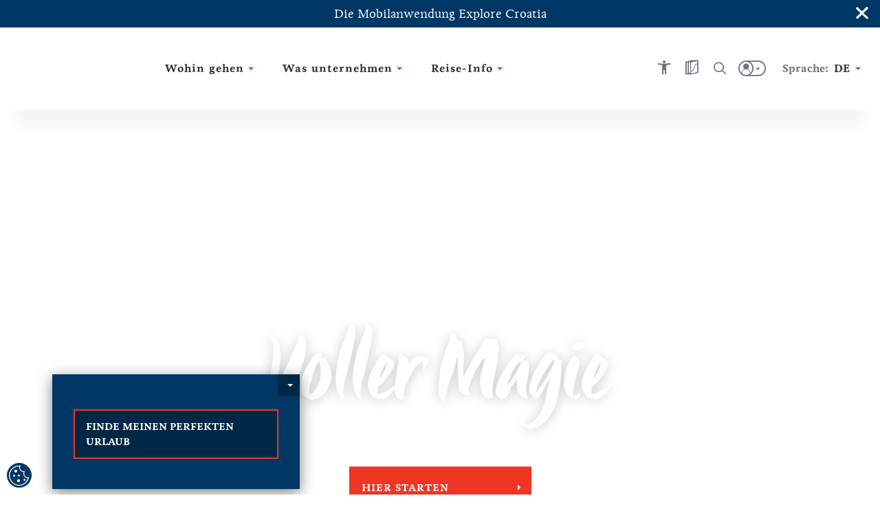

--- FILE ---
content_type: text/html; charset=utf-8
request_url: https://croatia.hr/de-de
body_size: 63232
content:





<!DOCTYPE html>
<!--[if IE 8]>    <html class="no-js lt-ie10 lt-ie9" lang="en"> <![endif]-->
<!--[if IE 9]>    <html class="no-js lt-ie10" lang="en"> <![endif]-->
<!--[if gt IE 9]><!-->
<!--<![endif]-->
<html class="no-js" lang="en">
<head><meta charset="UTF-8" /><meta name="viewport" content="user-scalable=no,initial-scale=1.0,maximum-scale=1.0,width=device-width" /><meta http-equiv="X-UA-Compatible" content="IE=edge" /><title>
	Kroatien voller Leben - Entdecken Sie die Schönheit | Croatia.hr
</title><meta name="description" content="Kroatien voller Leben - Entdecken Sie die Schönheit Kroatiens, von der Adria über die Inseln bis zu den Bergen und historischen Städten. Abenteuer, die unvergessliche Erinnerungen schaffen.">
<link rel="canonical" href="https://croatia.hr/de-de">
<meta property="og:image" content="https://croatia.hr/cmsmedia/OLD_Activity/home-header.jpg">
<meta property="og:site_name" content="Kroatien voller Leben - Entdecken Sie die Schönheit | Croatia.hr">
<meta property="og:title" content="Kroatien voller Leben - Entdecken Sie die Schönheit | Croatia.hr">
<meta property="og:description" content="Kroatien voller Leben - Entdecken Sie die Schönheit Kroatiens, von der Adria über die Inseln bis zu den Bergen und historischen Städten. Abenteuer, die unvergessliche Erinnerungen schaffen.">
<meta property="og:type" content="website">
<meta property="og:url" content="https://croatia.hr/de-de">
<meta name="progid" content="/default.xxx?objectid=89056&lng=de">

        <script type="text/javascript" src="/ruxitagentjs_ICA7NVfgqru_10329260115094557.js" data-dtconfig="rid=RID_1720631555|rpid=1213346037|domain=croatia.hr|reportUrl=https://bf26782sej.bf.dynatrace.com/bf|app=fc2477a09a8733f9|ssc=1|coo=1|cors=1|cssm=l|owasp=1|featureHash=ICA7NVfgqru|rdnt=2|uxrgce=1|cuc=u7n2i8b1|mel=100000|dpvc=1|lastModification=1769414470876|tp=500,50,0|srbbv=2|agentUri=/ruxitagentjs_ICA7NVfgqru_10329260115094557.js"></script><link rel="alternate" hreflang="en" href="https://croatia.hr/en-gb" />
    
        <link rel="alternate" hreflang="hr" href="https://croatia.hr/" />
<link rel="alternate" hreflang="x-default" href="https://croatia.hr/" />
    
        <link rel="alternate" hreflang="cs" href="https://croatia.hr/cs-cz" />
    
        <link rel="alternate" hreflang="de" href="https://croatia.hr/de-de" />
    
        <link rel="alternate" hreflang="es" href="https://croatia.hr/es-es" />
    
        <link rel="alternate" hreflang="fr" href="https://croatia.hr/fr-fr" />
    
        <link rel="alternate" hreflang="it" href="https://croatia.hr/it-it" />
    
        <link rel="alternate" hreflang="hu" href="https://croatia.hr/hu-hu" />
    
        <link rel="alternate" hreflang="pl" href="https://croatia.hr/pl-pl" />
    
        <link rel="alternate" hreflang="ru" href="https://croatia.hr/ru-ru" />
    
        <link rel="alternate" hreflang="si" href="https://croatia.hr/sl-si" />
    

<!-- Vue.config zakomentiran extract css pa sav css ide u main js -->
<!-- <link href="/dist/css/app.css" rel="stylesheet"> -->
<link rel="preload" href="/dist/fonts/htz-icons.woff2" as="font" type="font/woff2" crossorigin="anonymous">
<link rel="preload" href="/dist/fonts/Origo.woff2" as="font" type="font/woff2" crossorigin="anonymous">
<link rel="preload" href="/dist/fonts/Livory.woff2" as="font" type="font/woff2" crossorigin="anonymous">
<link rel="preload" href="/dist/fonts/Livory-Bold.woff2" as="font" type="font/woff2" crossorigin="anonymous">
<script type="text/javascript">
  var CdnSettings = { "url": "https://content-service-future.croatia.hr", "cache": "7pHY6cOBaWxp4weEg5NU0VQVd+viGZXic8aWRMQPqkso7DBD8sZ3SlXZk5uE0/419QtCNeGOhnxQm0ocTzWwHQ==", "nocache": "7pHY6cOBaWxp4weEg5NU0VQVd+viGZXic8aWRMQPqkso7DBD8sZ3SlXZk5uE0/41Z5jBgyYtqJdtBDnD3i3AZdjB/wJKHZM12Ku5YY1hWWTDJACQO5nCfBN69OUbP9JBQ0dA6Ld4X7bym7tmR42u3Onaf8+kJUGvV+r6aGE945vS/oluFT/7oJABUOw8AZtYN+1FwysuWQptJzZrT5YRTu+zOPwpGDyp448FYJCC5ok=", "alternative": "" };
  var CRUDApi = { "url": "https://edit-service.preview.croatia.hr/" };
  var Params = { "GTM_ID": "GTM-KCRK52" };
    
</script>


 

<script>

window.dataLayer = window.dataLayer || [];
window.dataLayer.push({
originalLocation: document.location.protocol + '//' +
document.location.hostname +
document.location.pathname +
document.location.search
 });

</script><script id="mcjs">!function(c,h,i,m,p){m=c.createElement(h),p=c.getElementsByTagName(h)[0],m.async=1,m.src=i,p.parentNode.insertBefore(m,p)}(document,"script","https://chimpstatic.com/mcjs-connected/js/users/4ba69125b462007aaa2d0a23e/2d38842be8b56171a9d80a1ca.js");</script><script type="text/javascript">var PageData = {"PageId":89056,"PageUuid":"3aba8065-1f94-4224-aeaf-3195149ac28d_89056","LogActive":false,"ParentId":-1,"LanguageId":"de","ModulePreviewMode":true,"Seo":{"IDObjekta":89056,"BreadcrumbText":"Croatia.hr","MetaCanonicalUrl":"https://croatia.hr/de-de","MetaDescription":"Kroatien voller Leben - Entdecken Sie die Schönheit Kroatiens, von der Adria über die Inseln bis zu den Bergen und historischen Städten. Abenteuer, die unvergessliche Erinnerungen schaffen.","MetaKeywords":null,"MetaRobots":null,"SefUrl":"/de-de","SitemapText":null,"LinkTitle":null,"PageTitle":"Kroatien voller Leben - Entdecken Sie die Schönheit | Croatia.hr","UrlNoFollow":"False","MetaPictureURL":"/cmsmedia/OLD_Activity/home-header.jpg","DoNotExistOnLanguage":null,"ParentId":"0"},"Template":{"MasterPagePathVue":"MasterMainMaster","TemplateMode":null,"FormID":88798,"UserControlName":"","UserControlRelativePath":null,"MasterPageName":"","MasterPageRelativePath":"Master_Main.Master","ContentPlaceHolderID":null,"ControlCssClass":null,"DisplayOrder":10,"HtmlBeforeControl":null,"HtmlAfterControl":null,"IDTipaObjekta":1064,"ControlPropertyNameValueList":null,"ControlIsUpdatable":false,"UserControlID":1046347,"FormCssClass":""},"ModuleData":[{"Module":{"Order":90,"EntityID":900703,"ParentID":89056,"ModulTypeID":100203,"ModulTypeNameVue":"Widgets","ModulLayoutID":219966,"ModulLayoutVue":"FormaPersona","PageNumber":null,"Binding":{"Source":"$(SourceEntity)","SourceEntityTypeID":1119,"SourceName":"SourceEntity","SourceEntityID":0,"SourceParentID":0,"FiltersAnd":[],"FiltersOr":[],"SortParam":""},"Paging":{"DataLimit":null,"ItemPerPage":null},"ModuleType":{"Title":"Widgets","MediaTypeID":"[]","MediaTypeName":"[]","Fields":"","RelatedFields":"","BindingNotApplicable":false,"RequiresChildModules":false,"ModuleRequiredActivePeriod":true},"ModuleVariation":{"Title":"Forma Persona","MediaTypeID":"[]","MediaTypeName":"[]","Fields":"","RelatedFields":"","BindingNotApplicable":false,"RequiresChildModules":false,"ModuleRequiredActivePeriod":true},"ModuleProperties":[{"PropertyName":"ModulePersonaTitle","PropertyValue":"%loc_im_traveling_with%"},{"PropertyName":"ButtonNavigateUrl","PropertyValue":"/default.aspx?objectid=247305&lng=de"},{"PropertyName":"ButtonName","PropertyValue":"%loc_find_my_perfect_vacation%"},{"PropertyName":"ButtonNameInHeader","PropertyValue":"%loc_customise_your_experience%"},{"PropertyName":"ModuleProductTitle","PropertyValue":"%loc_im_looking_for%"}],"ModuleFilter":[{"FilterField":"Persona","LookupSource":"Persona","LookupSourceTypeID":1074,"LookupSourceKey":"EntityID","LookupSourceValue":"Title","LookupSourceRelationTypes":"","LookupSourceList":"","FilterFieldLngExp":"loc_chose_with_whom","FilterType":"dropdown","FilterSortBy":"","FilterSortDirection":null},{"FilterField":"Product","LookupSource":"Product","LookupSourceTypeID":1075,"LookupSourceKey":"EntityID","LookupSourceValue":"Title","LookupSourceRelationTypes":"","LookupSourceList":"","FilterFieldLngExp":"loc_chose_type_of_vacation","FilterType":"dropdown","FilterSortBy":"","FilterSortDirection":null}],"SourceFields":["Persona","Product"],"SourceRelatedFields":[{"RelatedEntityTypeName":"Persona","RelatedEntityTypeID":1074,"RelatedEntityFields":["Title"]},{"RelatedEntityTypeName":"Product","RelatedEntityTypeID":1075,"RelatedEntityFields":["Title"]}],"ChildModules":null}},{"Module":{"Order":270,"EntityID":1560151,"ParentID":89056,"ModulTypeID":100398,"ModulTypeNameVue":"Heroheader","ModulLayoutID":100399,"ModulLayoutVue":"HeaderBig","PageNumber":null,"Binding":{"Source":"$(Current)","SourceEntityTypeID":1064,"SourceName":"Page","SourceEntityID":89056,"SourceParentID":0,"FiltersAnd":[],"FiltersOr":[],"SortParam":""},"Paging":{"DataLimit":null,"ItemPerPage":null},"ModuleType":{"Title":"Hero header","MediaTypeID":"[]","MediaTypeName":"[]","Fields":"","RelatedFields":"","BindingNotApplicable":false,"RequiresChildModules":false,"ModuleRequiredActivePeriod":true},"ModuleVariation":{"Title":"Header Big","MediaTypeID":"[89280,90598]","MediaTypeName":"[\"heroHome\",\"heroBig\"]","Fields":"[\"Title\", \"SefUrl\", \"Overtitle\", \"Subtitle\"]","RelatedFields":"","BindingNotApplicable":false,"RequiresChildModules":false,"ModuleRequiredActivePeriod":true},"ModuleProperties":[{"PropertyName":"Title","PropertyValue":"Voller Magie"},{"PropertyName":"ModuleHasNoContentOverHeader","PropertyValue":""},{"PropertyName":"ModuleHasHomepage","PropertyValue":"True"},{"PropertyName":"ModuleHasSlider","PropertyValue":"True"},{"PropertyName":"ModuleHasSplash","PropertyValue":""},{"PropertyName":"Overtitle","PropertyValue":""},{"PropertyName":"Subtitle","PropertyValue":"Warum ist der Winter in Kroatien zauberhaft?"},{"PropertyName":"ModuleUrlLink","PropertyValue":"/de-de/wann-verreisen/winter"},{"PropertyName":"ModuleUrlName","PropertyValue":"%loc_start_here%"},{"PropertyName":"ModuleHasBiggerTitle","PropertyValue":""},{"PropertyName":"ModuleHasImageAsTitle","PropertyValue":""},{"PropertyName":"ModuleImageAsTitle","PropertyValue":""},{"PropertyName":"ModuleHasImageAsOvertitle","PropertyValue":""},{"PropertyName":"ModuleImageAsOvertitle","PropertyValue":""},{"PropertyName":"ModuleSliderSpeed","PropertyValue":""},{"PropertyName":"ModuleButtonType","PropertyValue":"btn-red"}],"ModuleFilter":null,"SourceFields":["SefUrl","Template","ListDescription","ShortDescription","PositionOnMap","Icon","Title","Subtitle","HighlightedText","Tag","Overtitle","TZ_TZZ","POI"],"SourceRelatedFields":[{"RelatedEntityTypeName":"Template","RelatedEntityTypeID":47,"RelatedEntityFields":["CssClass","Holder","ViewAsTemplateSelect","Master","TemplateMode"]},{"RelatedEntityTypeName":"Tag","RelatedEntityTypeID":1073,"RelatedEntityFields":["Title"]},{"RelatedEntityTypeName":"POI","RelatedEntityTypeID":1136,"RelatedEntityFields":["SefUrl","Template","ListDescription","Link","ShortDescription","PositionOnMap","Title","Subtitle","HighlightedText","Tag","Overtitle","Address","POI_AdaptedForDisabledPersons","POI_Category","POI_Description_500_800","POI_ID","POI_Name","POI_NazivTvrtke","POI_ProtectionType","POI_Seasonality","POI_Subcategory","POI_Top20","POI_WorkingHoursInput","POI_WorkingHours","POI_Email","POI_Mobile","POI_Phone","POI_Telefax","POI_WebAddress","POI_Address","POI_City","POI_County","POI_GeoLocation","POI_Region","POI_ZIPCode","POI_OPG_AgriculturalProducts","POI_OPG_BusinessAccessibility","POI_OPG_EcoProducer","POI_OPG_Facebook","POI_OPG_NumberOfAccommodationUnits","POI_OPG_NumberOfBeds","POI_OPG_NumberOfCampParcels","POI_OPG_NumberOfCampPlaces","POI_OPG_NumberOfSeatsClosedSpace","POI_OPG_NumberOfSeatsOpenSpace","POI_OPG_QualityLabel","POI_OPG_TotalArea","POI_OPG_TouristServices","POI_TA_HeadquaterType","POI_TA_Category","POI_TA_TouristProduct","POI_TA_ActivitySubcategory","POI_TA_CultureSubcategory","POI_TA_HealthSubcategory","POI_TA_Branches","POI_CC_Type","POI_CC_Rating","POI_DistanceToCentre","POI_DistanceToAirport","POI_DistanceToBUSStation","POI_DistanceToRailwayStation","POI_CC_NumberOfAccommodationUnits","OLD_POI_CC_NumberOfCongressHalls","OLD_POI_CC_BiggestHallMaxCapacity","OLD_POI_CC_SmallestHallMaxCapacity","POI_Parking","POI_CC_NumberOfCongressHalls","POI_CC_BiggestHallMaxCapacity","POI_CC_SmallestHallMaxCapacity","POI_CC_CongressHallsRange","POI_CC_Type_Rating"]}],"ChildModules":null}},{"Module":{"Order":290,"EntityID":871958,"ParentID":89056,"ModulTypeID":100406,"ModulTypeNameVue":"Mosaics","ModulLayoutID":100408,"ModulLayoutVue":"Mosaic","PageNumber":null,"Binding":{"Source":"$(Activity)","SourceEntityTypeID":1083,"SourceName":"Activity","SourceEntityID":0,"SourceParentID":0,"FiltersAnd":[[{"ActivityCategory":{"in":"120145"}}]],"FiltersOr":[],"SortParam":""},"Paging":{"DataLimit":null,"ItemPerPage":null},"ModuleType":{"Title":"Mosaics","MediaTypeID":"[1136687]","MediaTypeName":"[\"mosaicImage\"]","Fields":"[\"Title\", \"SefUrl\"]","RelatedFields":"","BindingNotApplicable":false,"RequiresChildModules":false,"ModuleRequiredActivePeriod":true},"ModuleVariation":{"Title":"Mosaic","MediaTypeID":"[1136687]","MediaTypeName":"[\"mosaicImage\"]","Fields":"[\"Title\", \"IntroTitle\", \"ShortDescription\", \"SefUrl\", \"PositionOnMap\", \"ExternalLink\", \"ListDescription\"]","RelatedFields":"","BindingNotApplicable":false,"RequiresChildModules":false,"ModuleRequiredActivePeriod":true},"ModuleProperties":[{"PropertyName":"ModuleHasMosaicLayout","PropertyValue":"mosaic-3"},{"PropertyName":"ModuleHasAlternativeTitles","PropertyValue":""},{"PropertyName":"Title","PropertyValue":"%loc_hrvatsku%"},{"PropertyName":"IntroTitle","PropertyValue":"%loc_experience%"},{"PropertyName":"ModuleHasSplash","PropertyValue":""},{"PropertyName":"ModuleButtonName","PropertyValue":""},{"PropertyName":"ModuleButtonUrl","PropertyValue":""},{"PropertyName":"ModuleLinkName","PropertyValue":""},{"PropertyName":"ModuleLinkUrl","PropertyValue":""},{"PropertyName":"ModuleHasSeparator","PropertyValue":""},{"PropertyName":"ModuleHasMosaicLayoutMobile","PropertyValue":""},{"PropertyName":"ModuleHasOverlay","PropertyValue":""}],"ModuleFilter":null,"SourceFields":["SefUrl","ListDescription","Link","ShortDescription","PositionOnMap","Email","Title","Subtitle","HighlightedText","Tag","BelongsToCounty","Region","Persona","Overtitle","Rating","Product","StreetAndNumber","PhoneNumber","MobilePhoneNumber","FaxNumber","ActivityCategory","Place","Island","WorkingHours","WorkingHoursInput","POI"],"SourceRelatedFields":[{"RelatedEntityTypeName":"Tag","RelatedEntityTypeID":1073,"RelatedEntityFields":["Title"]},{"RelatedEntityTypeName":"County","RelatedEntityTypeID":1078,"RelatedEntityFields":["Name","ListDescription","DontShowOnList","ShortDescription","Title","Subtitle","Region","Overtitle","ExternalLink"]},{"RelatedEntityTypeName":"Region","RelatedEntityTypeID":11,"RelatedEntityFields":["SefUrl","MenuName","ListDescription","DontShowOnList","ShortDescription","PositionOnMap","Title","Subtitle","Overtitle","NameMap","POI"]},{"RelatedEntityTypeName":"Persona","RelatedEntityTypeID":1074,"RelatedEntityFields":["Title"]},{"RelatedEntityTypeName":"Product","RelatedEntityTypeID":1075,"RelatedEntityFields":["Title"]},{"RelatedEntityTypeName":"ActivityCategory","RelatedEntityTypeID":1109,"RelatedEntityFields":["Title"]},{"RelatedEntityTypeName":"Place","RelatedEntityTypeID":1079,"RelatedEntityFields":["ListDescription","DontShowOnList","ShortDescription","PositionOnMap","Title","Subtitle","Tag","BelongsToCounty","Region","Overtitle","Rating","PlaceType","ExternalLink","Island"]},{"RelatedEntityTypeName":"Island","RelatedEntityTypeID":1144,"RelatedEntityFields":["SefUrl","Template","ListDescription","DontShowOnList","ShortDescription","PositionOnMap","Title","Subtitle","Tag","BelongsToCounty","Region","Overtitle","Rating","Place","POI"]},{"RelatedEntityTypeName":"POI_WorkingHours","RelatedEntityTypeID":1142,"RelatedEntityFields":["Title","POI_From","POI_TimePeriod","POI_To"]},{"RelatedEntityTypeName":"POI","RelatedEntityTypeID":1136,"RelatedEntityFields":["SefUrl","Template","ListDescription","Link","ShortDescription","PositionOnMap","Title","Subtitle","HighlightedText","Tag","Overtitle","Address","POI_AdaptedForDisabledPersons","POI_Category","POI_Description_500_800","POI_ID","POI_Name","POI_NazivTvrtke","POI_ProtectionType","POI_Seasonality","POI_Subcategory","POI_Top20","POI_WorkingHoursInput","POI_WorkingHours","POI_Email","POI_Mobile","POI_Phone","POI_Telefax","POI_WebAddress","POI_Address","POI_City","POI_County","POI_GeoLocation","POI_Region","POI_ZIPCode","POI_OPG_AgriculturalProducts","POI_OPG_BusinessAccessibility","POI_OPG_EcoProducer","POI_OPG_Facebook","POI_OPG_NumberOfAccommodationUnits","POI_OPG_NumberOfBeds","POI_OPG_NumberOfCampParcels","POI_OPG_NumberOfCampPlaces","POI_OPG_NumberOfSeatsClosedSpace","POI_OPG_NumberOfSeatsOpenSpace","POI_OPG_QualityLabel","POI_OPG_TotalArea","POI_OPG_TouristServices","POI_TA_HeadquaterType","POI_TA_Category","POI_TA_TouristProduct","POI_TA_ActivitySubcategory","POI_TA_CultureSubcategory","POI_TA_HealthSubcategory","POI_TA_Branches","POI_CC_Type","POI_CC_Rating","POI_DistanceToCentre","POI_DistanceToAirport","POI_DistanceToBUSStation","POI_DistanceToRailwayStation","POI_CC_NumberOfAccommodationUnits","OLD_POI_CC_NumberOfCongressHalls","OLD_POI_CC_BiggestHallMaxCapacity","OLD_POI_CC_SmallestHallMaxCapacity","POI_Parking","POI_CC_NumberOfCongressHalls","POI_CC_BiggestHallMaxCapacity","POI_CC_SmallestHallMaxCapacity","POI_CC_CongressHallsRange","POI_CC_Type_Rating"]}],"ChildModules":null}},{"Module":{"Order":305,"EntityID":2102115,"ParentID":89056,"ModulTypeID":100382,"ModulTypeNameVue":"ContentBlock","ModulLayoutID":100384,"ModulLayoutVue":"Banner","PageNumber":null,"Binding":{"Source":"$(StaticContent)","SourceEntityTypeID":1065,"SourceName":"StaticContent","SourceEntityID":0,"SourceParentID":0,"FiltersAnd":[[{"SourceName":{"is":"Bann_Premium_Naslovnica"}}]],"FiltersOr":[],"SortParam":""},"Paging":{"DataLimit":null,"ItemPerPage":null},"ModuleType":{"Title":"Content Block","MediaTypeID":"[]","MediaTypeName":"[]","Fields":"","RelatedFields":"","BindingNotApplicable":false,"RequiresChildModules":false,"ModuleRequiredActivePeriod":true},"ModuleVariation":{"Title":"Banner","MediaTypeID":"[108361]","MediaTypeName":"[\"bannerImage\"]","Fields":"[\"Title\", \"HighlightedText\", \"Overtitle\", \"UrlHref\", \"UrlText\", \"SefUrl\"]","RelatedFields":"","BindingNotApplicable":true,"RequiresChildModules":false,"ModuleRequiredActivePeriod":true},"ModuleProperties":[{"PropertyName":"Overtitle","PropertyValue":""},{"PropertyName":"HighlightedText","PropertyValue":""},{"PropertyName":"ModuleButtonType","PropertyValue":"btn-red"},{"PropertyName":"ModuleHasCenterContent","PropertyValue":""},{"PropertyName":"ModuleShowAsCountdown","PropertyValue":""},{"PropertyName":"ModuleCountdownTimer","PropertyValue":""},{"PropertyName":"UrlText","PropertyValue":"%loc_explore%"},{"PropertyName":"UrlHref","PropertyValue":""},{"PropertyName":"ModuleCountdownTimerText","PropertyValue":""}],"ModuleFilter":null,"SourceFields":["AvailableForLanguage","PositionOnMap","Icon","Title","Subtitle","HighlightedText","Text","TextReadMore","Overtitle","IntroText","UrlText","UrlHref","SourceName"],"SourceRelatedFields":null,"ChildModules":null}},{"Module":{"Order":360,"EntityID":1560092,"ParentID":89056,"ModulTypeID":100202,"ModulTypeNameVue":"Maps","ModulLayoutID":100975,"ModulLayoutVue":"MapRegion","PageNumber":null,"Binding":{"Source":"$(Region)","SourceEntityTypeID":11,"SourceName":"Region","SourceEntityID":0,"SourceParentID":0,"FiltersAnd":[],"FiltersOr":[],"SortParam":""},"Paging":{"DataLimit":null,"ItemPerPage":null},"ModuleType":{"Title":"Maps","MediaTypeID":"[]","MediaTypeName":"[]","Fields":"","RelatedFields":"","BindingNotApplicable":false,"RequiresChildModules":false,"ModuleRequiredActivePeriod":true},"ModuleVariation":{"Title":"Map Region","MediaTypeID":"[]","MediaTypeName":"[]","Fields":"[\"SefUrl\", \"Title\", \"NameMap\"]","RelatedFields":"","BindingNotApplicable":false,"RequiresChildModules":false,"ModuleRequiredActivePeriod":true},"ModuleProperties":[{"PropertyName":"ModuleShowAsBanner","PropertyValue":"True"},{"PropertyName":"ModuleBannerPhoto","PropertyValue":"/cmsmedia/Atrakcija/Priroda/Sjeverni Velebit_Julien Duval_CNTB.jpg"},{"PropertyName":"ModuleParagraphText","PropertyValue":"Zehn touristische Regionen, zehn Kapitel der Geschichte über Kroatien, die nicht an Weiten gemessen werden, sondern an der Schönheit und Vielfalt der Natur, des Erbes, der Kultur und der Gastronomie. Jede der zehn kroatischen touristischen Regionen steckt voller interessanter Destinationen, Städte, Naturschönheiten, Geschmäcke, Düfte, Töne und Erlebnisse, die Erinnerungen schaffen und zum Erkunden einladen."},{"PropertyName":"ModuleButtonName","PropertyValue":"%loc_explore_croatia%"},{"PropertyName":"ModuleButtonUrl","PropertyValue":"/de-de/regionen"}],"ModuleFilter":null,"SourceFields":["SefUrl","MenuName","ListDescription","DontShowOnList","ShortDescription","PositionOnMap","Title","Subtitle","Overtitle","NameMap","POI"],"SourceRelatedFields":[{"RelatedEntityTypeName":"POI","RelatedEntityTypeID":1136,"RelatedEntityFields":["SefUrl","Template","ListDescription","Link","ShortDescription","PositionOnMap","Title","Subtitle","HighlightedText","Tag","Overtitle","Address","POI_AdaptedForDisabledPersons","POI_Category","POI_Description_500_800","POI_ID","POI_Name","POI_NazivTvrtke","POI_ProtectionType","POI_Seasonality","POI_Subcategory","POI_Top20","POI_WorkingHoursInput","POI_WorkingHours","POI_Email","POI_Mobile","POI_Phone","POI_Telefax","POI_WebAddress","POI_Address","POI_City","POI_County","POI_GeoLocation","POI_Region","POI_ZIPCode","POI_OPG_AgriculturalProducts","POI_OPG_BusinessAccessibility","POI_OPG_EcoProducer","POI_OPG_Facebook","POI_OPG_NumberOfAccommodationUnits","POI_OPG_NumberOfBeds","POI_OPG_NumberOfCampParcels","POI_OPG_NumberOfCampPlaces","POI_OPG_NumberOfSeatsClosedSpace","POI_OPG_NumberOfSeatsOpenSpace","POI_OPG_QualityLabel","POI_OPG_TotalArea","POI_OPG_TouristServices","POI_TA_HeadquaterType","POI_TA_Category","POI_TA_TouristProduct","POI_TA_ActivitySubcategory","POI_TA_CultureSubcategory","POI_TA_HealthSubcategory","POI_TA_Branches","POI_CC_Type","POI_CC_Rating","POI_DistanceToCentre","POI_DistanceToAirport","POI_DistanceToBUSStation","POI_DistanceToRailwayStation","POI_CC_NumberOfAccommodationUnits","OLD_POI_CC_NumberOfCongressHalls","OLD_POI_CC_BiggestHallMaxCapacity","OLD_POI_CC_SmallestHallMaxCapacity","POI_Parking","POI_CC_NumberOfCongressHalls","POI_CC_BiggestHallMaxCapacity","POI_CC_SmallestHallMaxCapacity","POI_CC_CongressHallsRange","POI_CC_Type_Rating"]}],"ChildModules":null}},{"Module":{"Order":370,"EntityID":868494,"ParentID":89056,"ModulTypeID":100392,"ModulTypeNameVue":"Cardslists","ModulLayoutID":100394,"ModulLayoutVue":"Portrait","PageNumber":null,"Binding":{"Source":"$(Article)","SourceEntityTypeID":27,"SourceName":"Article","SourceEntityID":0,"SourceParentID":0,"FiltersAnd":[[{"ActivityCategory":{"in":"120149"}}]],"FiltersOr":[],"SortParam":"Title"},"Paging":{"DataLimit":60,"ItemPerPage":null},"ModuleType":{"Title":"Cards lists","MediaTypeID":"[90135]","MediaTypeName":"[\"unassigned\"]","Fields":"[\"ShortDescription\",  \"Title\", \"SefUrl\", \"Rating\", \"Address\", \"ExternalLink\"]","RelatedFields":"{\n    \"Place\": [\"Title\", \"ExternalLink\", \"Rating\"],\n    \"Tag\": [\"Title\"],\n    \"POI_City\": [\"Title\", \"Place\"],\n    \"POI_TA_TouristProduct\": [\"Title\"]\n}","BindingNotApplicable":true,"RequiresChildModules":false,"ModuleRequiredActivePeriod":true},"ModuleVariation":{"Title":"Portrait","MediaTypeID":"[90604]","MediaTypeName":"[\"cardListPortrait\"]","Fields":"[\"ShortDescription\", \"Title\", \"Subtitle\", \"Overtitle\", \"HighlightedText\", \"Text\", \"SefUrl\", \"Rating\", \"Address\", \"PositionOnMap\", \"StartDate\", \"EndDate\"]","RelatedFields":"{\"Place\":[\"Title\",\"ExternalLink\"], \"Tag\":[\"Title\"]}","BindingNotApplicable":false,"RequiresChildModules":false,"ModuleRequiredActivePeriod":true},"ModuleProperties":[{"PropertyName":"ModuleIntroTitle","PropertyValue":"Was ist"},{"PropertyName":"ModuleTitle","PropertyValue":"beliebt?"},{"PropertyName":"ModuleLinkName","PropertyValue":""},{"PropertyName":"ModuleLinkUrl","PropertyValue":""},{"PropertyName":"ShortDescription","PropertyValue":""},{"PropertyName":"ModuleHasSlider","PropertyValue":"True"},{"PropertyName":"ModuleHasWhiteTitleAndHideText","PropertyValue":"False"},{"PropertyName":"ModuleHideTags","PropertyValue":"True"},{"PropertyName":"CssClass","PropertyValue":""},{"PropertyName":"ModuleCardOvertitle","PropertyValue":""},{"PropertyName":"ModuleSliderSpeed","PropertyValue":""},{"PropertyName":"ModuleHasSmallerGreyTitle","PropertyValue":""},{"PropertyName":"ModuleHideSubtitle","PropertyValue":""}],"ModuleFilter":[{"FilterField":null,"LookupSource":null,"LookupSourceTypeID":0,"LookupSourceKey":null,"LookupSourceValue":null,"LookupSourceRelationTypes":"","LookupSourceList":"","FilterFieldLngExp":"","FilterType":null,"FilterSortBy":"","FilterSortDirection":null}],"SourceFields":["SefUrl","ListDescription","Link","ShortDescription","PositionOnMap","StartDate","EndDate","StartDateForShowOnWeb","EndDateForShowOnWeb","Email","Title","CmsOriginalId","Subtitle","Tag","BelongsToCounty","Region","Persona","Overtitle","Rating","Product","StreetAndNumber","PhoneNumber","MobilePhoneNumber","FaxNumber","ActivityCategory","TZ_TZZ","Subcategory","Place","ToArchive","Island","WorkingHours","WorkingHoursInput","POI"],"SourceRelatedFields":[{"RelatedEntityTypeName":"Tag","RelatedEntityTypeID":1073,"RelatedEntityFields":["Title"]},{"RelatedEntityTypeName":"County","RelatedEntityTypeID":1078,"RelatedEntityFields":["Name","ListDescription","DontShowOnList","ShortDescription","Title","Subtitle","Region","Overtitle","ExternalLink"]},{"RelatedEntityTypeName":"Region","RelatedEntityTypeID":11,"RelatedEntityFields":["SefUrl","MenuName","ListDescription","DontShowOnList","ShortDescription","PositionOnMap","Title","Subtitle","Overtitle","NameMap","POI"]},{"RelatedEntityTypeName":"Persona","RelatedEntityTypeID":1074,"RelatedEntityFields":["Title"]},{"RelatedEntityTypeName":"Product","RelatedEntityTypeID":1075,"RelatedEntityFields":["Title"]},{"RelatedEntityTypeName":"ActivityCategory","RelatedEntityTypeID":1109,"RelatedEntityFields":["Title"]},{"RelatedEntityTypeName":"Place","RelatedEntityTypeID":1079,"RelatedEntityFields":["ListDescription","DontShowOnList","ShortDescription","PositionOnMap","Title","Subtitle","Tag","BelongsToCounty","Region","Overtitle","Rating","PlaceType","ExternalLink","Island"]},{"RelatedEntityTypeName":"Island","RelatedEntityTypeID":1144,"RelatedEntityFields":["SefUrl","Template","ListDescription","DontShowOnList","ShortDescription","PositionOnMap","Title","Subtitle","Tag","BelongsToCounty","Region","Overtitle","Rating","Place","POI"]},{"RelatedEntityTypeName":"POI_WorkingHours","RelatedEntityTypeID":1142,"RelatedEntityFields":["Title","POI_From","POI_TimePeriod","POI_To"]},{"RelatedEntityTypeName":"POI","RelatedEntityTypeID":1136,"RelatedEntityFields":["SefUrl","Template","ListDescription","Link","ShortDescription","PositionOnMap","Title","Subtitle","HighlightedText","Tag","Overtitle","Address","POI_AdaptedForDisabledPersons","POI_Category","POI_Description_500_800","POI_ID","POI_Name","POI_NazivTvrtke","POI_ProtectionType","POI_Seasonality","POI_Subcategory","POI_Top20","POI_WorkingHoursInput","POI_WorkingHours","POI_Email","POI_Mobile","POI_Phone","POI_Telefax","POI_WebAddress","POI_Address","POI_City","POI_County","POI_GeoLocation","POI_Region","POI_ZIPCode","POI_OPG_AgriculturalProducts","POI_OPG_BusinessAccessibility","POI_OPG_EcoProducer","POI_OPG_Facebook","POI_OPG_NumberOfAccommodationUnits","POI_OPG_NumberOfBeds","POI_OPG_NumberOfCampParcels","POI_OPG_NumberOfCampPlaces","POI_OPG_NumberOfSeatsClosedSpace","POI_OPG_NumberOfSeatsOpenSpace","POI_OPG_QualityLabel","POI_OPG_TotalArea","POI_OPG_TouristServices","POI_TA_HeadquaterType","POI_TA_Category","POI_TA_TouristProduct","POI_TA_ActivitySubcategory","POI_TA_CultureSubcategory","POI_TA_HealthSubcategory","POI_TA_Branches","POI_CC_Type","POI_CC_Rating","POI_DistanceToCentre","POI_DistanceToAirport","POI_DistanceToBUSStation","POI_DistanceToRailwayStation","POI_CC_NumberOfAccommodationUnits","OLD_POI_CC_NumberOfCongressHalls","OLD_POI_CC_BiggestHallMaxCapacity","OLD_POI_CC_SmallestHallMaxCapacity","POI_Parking","POI_CC_NumberOfCongressHalls","POI_CC_BiggestHallMaxCapacity","POI_CC_SmallestHallMaxCapacity","POI_CC_CongressHallsRange","POI_CC_Type_Rating"]}],"ChildModules":null}},{"Module":{"Order":390,"EntityID":2078830,"ParentID":89056,"ModulTypeID":100382,"ModulTypeNameVue":"ContentBlock","ModulLayoutID":100384,"ModulLayoutVue":"Banner","PageNumber":null,"Binding":{"Source":"$(StaticContent)","SourceEntityTypeID":1065,"SourceName":"StaticContent","SourceEntityID":0,"SourceParentID":0,"FiltersAnd":[[{"SourceName":{"is":"Bann_Priroda_Naslovnica"}}]],"FiltersOr":[],"SortParam":""},"Paging":{"DataLimit":null,"ItemPerPage":null},"ModuleType":{"Title":"Content Block","MediaTypeID":"[]","MediaTypeName":"[]","Fields":"","RelatedFields":"","BindingNotApplicable":false,"RequiresChildModules":false,"ModuleRequiredActivePeriod":true},"ModuleVariation":{"Title":"Banner","MediaTypeID":"[108361]","MediaTypeName":"[\"bannerImage\"]","Fields":"[\"Title\", \"HighlightedText\", \"Overtitle\", \"UrlHref\", \"UrlText\", \"SefUrl\"]","RelatedFields":"","BindingNotApplicable":true,"RequiresChildModules":false,"ModuleRequiredActivePeriod":true},"ModuleProperties":[{"PropertyName":"Overtitle","PropertyValue":""},{"PropertyName":"HighlightedText","PropertyValue":""},{"PropertyName":"ModuleButtonType","PropertyValue":"btn-red"},{"PropertyName":"ModuleHasCenterContent","PropertyValue":""},{"PropertyName":"ModuleShowAsCountdown","PropertyValue":""},{"PropertyName":"ModuleCountdownTimer","PropertyValue":""},{"PropertyName":"UrlText","PropertyValue":""},{"PropertyName":"UrlHref","PropertyValue":""},{"PropertyName":"ModuleCountdownTimerText","PropertyValue":""}],"ModuleFilter":null,"SourceFields":["AvailableForLanguage","PositionOnMap","Icon","Title","Subtitle","HighlightedText","Text","TextReadMore","Overtitle","IntroText","UrlText","UrlHref","SourceName"],"SourceRelatedFields":null,"ChildModules":null}},{"Module":{"Order":400,"EntityID":868493,"ParentID":89056,"ModulTypeID":100392,"ModulTypeNameVue":"Cardslists","ModulLayoutID":100393,"ModulLayoutVue":"Square","PageNumber":null,"Binding":{"Source":"$(Event)","SourceEntityTypeID":1066,"SourceName":"Event","SourceEntityID":0,"SourceParentID":0,"FiltersAnd":[[{"EventType":{"in":"101077"}}]],"FiltersOr":[],"SortParam":"StartDate"},"Paging":{"DataLimit":null,"ItemPerPage":0},"ModuleType":{"Title":"Cards lists","MediaTypeID":"[90135]","MediaTypeName":"[\"unassigned\"]","Fields":"[\"ShortDescription\",  \"Title\", \"SefUrl\", \"Rating\", \"Address\", \"ExternalLink\"]","RelatedFields":"{\n    \"Place\": [\"Title\", \"ExternalLink\", \"Rating\"],\n    \"Tag\": [\"Title\"],\n    \"POI_City\": [\"Title\", \"Place\"],\n    \"POI_TA_TouristProduct\": [\"Title\"]\n}","BindingNotApplicable":true,"RequiresChildModules":false,"ModuleRequiredActivePeriod":true},"ModuleVariation":{"Title":"Square","MediaTypeID":"[89284]","MediaTypeName":"[\"cardListSquare\"]","Fields":"[ \"ShortDescription\", \"Title\", \"Subtitle\", \"HighlightedText\", \"Text\", \"SefUrl\", \"Rating\", \"Address\", \"PositionOnMap\", \"StartDate\", \"EndDate\"]","RelatedFields":"{\"Place\":[\"Title\",\"ExternalLink\"], \"Tag\":[\"Title\"]}","BindingNotApplicable":false,"RequiresChildModules":false,"ModuleRequiredActivePeriod":true},"ModuleProperties":[{"PropertyName":"ModuleLinkName","PropertyValue":"%loc_view_all_events%"},{"PropertyName":"ModuleLinkUrl","PropertyValue":"/de-de/veranstaltungen"},{"PropertyName":"ModuleIntroTitle","PropertyValue":"%loc_best_of_upcoming%"},{"PropertyName":"ModuleTitle","PropertyValue":"%loc_events%"},{"PropertyName":"ShortDescription","PropertyValue":""},{"PropertyName":"ModuleHasSlider","PropertyValue":"True"},{"PropertyName":"ModuleHasWhiteTitleAndHideText","PropertyValue":""},{"PropertyName":"ModuleHideTags","PropertyValue":"True"},{"PropertyName":"CssClass","PropertyValue":""},{"PropertyName":"ModuleCardOvertitle","PropertyValue":"[]"},{"PropertyName":"ModuleSliderSpeed","PropertyValue":""},{"PropertyName":"ModuleHasSmallerGreyTitle","PropertyValue":""},{"PropertyName":"ModuleImageWithBorder","PropertyValue":""},{"PropertyName":"ModuleHideSubtitle","PropertyValue":""}],"ModuleFilter":null,"SourceFields":["SefUrl","ListDescription","Link","ShortDescription","PositionOnMap","StartDate","EndDate","Icon","Title","Subtitle","Tag","BelongsToCounty","Region","Persona","Overtitle","Rating","EventType","Address","Place","Island","POI"],"SourceRelatedFields":[{"RelatedEntityTypeName":"Tag","RelatedEntityTypeID":1073,"RelatedEntityFields":["Title"]},{"RelatedEntityTypeName":"County","RelatedEntityTypeID":1078,"RelatedEntityFields":["Name","ListDescription","DontShowOnList","ShortDescription","Title","Subtitle","Region","Overtitle","ExternalLink"]},{"RelatedEntityTypeName":"Region","RelatedEntityTypeID":11,"RelatedEntityFields":["SefUrl","MenuName","ListDescription","DontShowOnList","ShortDescription","PositionOnMap","Title","Subtitle","Overtitle","NameMap","POI"]},{"RelatedEntityTypeName":"Persona","RelatedEntityTypeID":1074,"RelatedEntityFields":["Title"]},{"RelatedEntityTypeName":"EventType","RelatedEntityTypeID":1089,"RelatedEntityFields":["Title"]},{"RelatedEntityTypeName":"Place","RelatedEntityTypeID":1079,"RelatedEntityFields":["ListDescription","DontShowOnList","ShortDescription","PositionOnMap","Title","Subtitle","Tag","BelongsToCounty","Region","Overtitle","Rating","PlaceType","ExternalLink","Island"]},{"RelatedEntityTypeName":"Island","RelatedEntityTypeID":1144,"RelatedEntityFields":["SefUrl","Template","ListDescription","DontShowOnList","ShortDescription","PositionOnMap","Title","Subtitle","Tag","BelongsToCounty","Region","Overtitle","Rating","Place","POI"]},{"RelatedEntityTypeName":"POI","RelatedEntityTypeID":1136,"RelatedEntityFields":["SefUrl","Template","ListDescription","Link","ShortDescription","PositionOnMap","Title","Subtitle","HighlightedText","Tag","Overtitle","Address","POI_AdaptedForDisabledPersons","POI_Category","POI_Description_500_800","POI_ID","POI_Name","POI_NazivTvrtke","POI_ProtectionType","POI_Seasonality","POI_Subcategory","POI_Top20","POI_WorkingHoursInput","POI_WorkingHours","POI_Email","POI_Mobile","POI_Phone","POI_Telefax","POI_WebAddress","POI_Address","POI_City","POI_County","POI_GeoLocation","POI_Region","POI_ZIPCode","POI_OPG_AgriculturalProducts","POI_OPG_BusinessAccessibility","POI_OPG_EcoProducer","POI_OPG_Facebook","POI_OPG_NumberOfAccommodationUnits","POI_OPG_NumberOfBeds","POI_OPG_NumberOfCampParcels","POI_OPG_NumberOfCampPlaces","POI_OPG_NumberOfSeatsClosedSpace","POI_OPG_NumberOfSeatsOpenSpace","POI_OPG_QualityLabel","POI_OPG_TotalArea","POI_OPG_TouristServices","POI_TA_HeadquaterType","POI_TA_Category","POI_TA_TouristProduct","POI_TA_ActivitySubcategory","POI_TA_CultureSubcategory","POI_TA_HealthSubcategory","POI_TA_Branches","POI_CC_Type","POI_CC_Rating","POI_DistanceToCentre","POI_DistanceToAirport","POI_DistanceToBUSStation","POI_DistanceToRailwayStation","POI_CC_NumberOfAccommodationUnits","OLD_POI_CC_NumberOfCongressHalls","OLD_POI_CC_BiggestHallMaxCapacity","OLD_POI_CC_SmallestHallMaxCapacity","POI_Parking","POI_CC_NumberOfCongressHalls","POI_CC_BiggestHallMaxCapacity","POI_CC_SmallestHallMaxCapacity","POI_CC_CongressHallsRange","POI_CC_Type_Rating"]}],"ChildModules":null}},{"Module":{"Order":410,"EntityID":2076414,"ParentID":89056,"ModulTypeID":100392,"ModulTypeNameVue":"Cardslists","ModulLayoutID":100394,"ModulLayoutVue":"Portrait","PageNumber":null,"Binding":{"Source":"$(Page)","SourceEntityTypeID":1064,"SourceName":"Page","SourceEntityID":0,"SourceParentID":0,"FiltersAnd":[[{"Tag":{"is":"2074575"}}]],"FiltersOr":[],"SortParam":""},"Paging":{"DataLimit":null,"ItemPerPage":null},"ModuleType":{"Title":"Cards lists","MediaTypeID":"[90135]","MediaTypeName":"[\"unassigned\"]","Fields":"[\"ShortDescription\",  \"Title\", \"SefUrl\", \"Rating\", \"Address\", \"ExternalLink\"]","RelatedFields":"{\n    \"Place\": [\"Title\", \"ExternalLink\", \"Rating\"],\n    \"Tag\": [\"Title\"],\n    \"POI_City\": [\"Title\", \"Place\"],\n    \"POI_TA_TouristProduct\": [\"Title\"]\n}","BindingNotApplicable":true,"RequiresChildModules":false,"ModuleRequiredActivePeriod":true},"ModuleVariation":{"Title":"Portrait","MediaTypeID":"[90604]","MediaTypeName":"[\"cardListPortrait\"]","Fields":"[\"ShortDescription\", \"Title\", \"Subtitle\", \"Overtitle\", \"HighlightedText\", \"Text\", \"SefUrl\", \"Rating\", \"Address\", \"PositionOnMap\", \"StartDate\", \"EndDate\"]","RelatedFields":"{\"Place\":[\"Title\",\"ExternalLink\"], \"Tag\":[\"Title\"]}","BindingNotApplicable":false,"RequiresChildModules":false,"ModuleRequiredActivePeriod":true},"ModuleProperties":[{"PropertyName":"ModuleHasSlider","PropertyValue":"True"},{"PropertyName":"ModuleSliderSpeed","PropertyValue":""},{"PropertyName":"ModuleHasSmallerGreyTitle","PropertyValue":""},{"PropertyName":"ModuleHasWhiteTitleAndHideText","PropertyValue":""},{"PropertyName":"ModuleHideTags","PropertyValue":"True"},{"PropertyName":"CssClass","PropertyValue":""},{"PropertyName":"ModuleCardOvertitle","PropertyValue":""},{"PropertyName":"ModuleIntroTitle","PropertyValue":""},{"PropertyName":"ModuleTitle","PropertyValue":"Lernt mich kennen"},{"PropertyName":"ModuleLinkName","PropertyValue":""},{"PropertyName":"ModuleLinkUrl","PropertyValue":""},{"PropertyName":"ShortDescription","PropertyValue":""},{"PropertyName":"ModuleHideSubtitle","PropertyValue":""}],"ModuleFilter":null,"SourceFields":["SefUrl","Template","ListDescription","ShortDescription","PositionOnMap","Icon","Title","Subtitle","HighlightedText","Tag","Overtitle","TZ_TZZ","POI"],"SourceRelatedFields":[{"RelatedEntityTypeName":"Template","RelatedEntityTypeID":47,"RelatedEntityFields":["CssClass","Holder","ViewAsTemplateSelect","Master","TemplateMode"]},{"RelatedEntityTypeName":"Tag","RelatedEntityTypeID":1073,"RelatedEntityFields":["Title"]},{"RelatedEntityTypeName":"POI","RelatedEntityTypeID":1136,"RelatedEntityFields":["SefUrl","Template","ListDescription","Link","ShortDescription","PositionOnMap","Title","Subtitle","HighlightedText","Tag","Overtitle","Address","POI_AdaptedForDisabledPersons","POI_Category","POI_Description_500_800","POI_ID","POI_Name","POI_NazivTvrtke","POI_ProtectionType","POI_Seasonality","POI_Subcategory","POI_Top20","POI_WorkingHoursInput","POI_WorkingHours","POI_Email","POI_Mobile","POI_Phone","POI_Telefax","POI_WebAddress","POI_Address","POI_City","POI_County","POI_GeoLocation","POI_Region","POI_ZIPCode","POI_OPG_AgriculturalProducts","POI_OPG_BusinessAccessibility","POI_OPG_EcoProducer","POI_OPG_Facebook","POI_OPG_NumberOfAccommodationUnits","POI_OPG_NumberOfBeds","POI_OPG_NumberOfCampParcels","POI_OPG_NumberOfCampPlaces","POI_OPG_NumberOfSeatsClosedSpace","POI_OPG_NumberOfSeatsOpenSpace","POI_OPG_QualityLabel","POI_OPG_TotalArea","POI_OPG_TouristServices","POI_TA_HeadquaterType","POI_TA_Category","POI_TA_TouristProduct","POI_TA_ActivitySubcategory","POI_TA_CultureSubcategory","POI_TA_HealthSubcategory","POI_TA_Branches","POI_CC_Type","POI_CC_Rating","POI_DistanceToCentre","POI_DistanceToAirport","POI_DistanceToBUSStation","POI_DistanceToRailwayStation","POI_CC_NumberOfAccommodationUnits","OLD_POI_CC_NumberOfCongressHalls","OLD_POI_CC_BiggestHallMaxCapacity","OLD_POI_CC_SmallestHallMaxCapacity","POI_Parking","POI_CC_NumberOfCongressHalls","POI_CC_BiggestHallMaxCapacity","POI_CC_SmallestHallMaxCapacity","POI_CC_CongressHallsRange","POI_CC_Type_Rating"]}],"ChildModules":null}},{"Module":{"Order":430,"EntityID":1201755,"ParentID":89056,"ModulTypeID":100392,"ModulTypeNameVue":"Cardslists","ModulLayoutID":100396,"ModulLayoutVue":"Dropdown","PageNumber":null,"Binding":{"Source":"$(County)","SourceEntityTypeID":1078,"SourceName":"County","SourceEntityID":0,"SourceParentID":0,"FiltersAnd":[],"FiltersOr":[],"SortParam":""},"Paging":{"DataLimit":15,"ItemPerPage":0},"ModuleType":{"Title":"Cards lists","MediaTypeID":"[90135]","MediaTypeName":"[\"unassigned\"]","Fields":"[\"ShortDescription\",  \"Title\", \"SefUrl\", \"Rating\", \"Address\", \"ExternalLink\"]","RelatedFields":"{\n    \"Place\": [\"Title\", \"ExternalLink\", \"Rating\"],\n    \"Tag\": [\"Title\"],\n    \"POI_City\": [\"Title\", \"Place\"],\n    \"POI_TA_TouristProduct\": [\"Title\"]\n}","BindingNotApplicable":true,"RequiresChildModules":false,"ModuleRequiredActivePeriod":true},"ModuleVariation":{"Title":"Dropdown","MediaTypeID":"[90783]","MediaTypeName":"[\"cardListLandscape\"]","Fields":"[\"ShortDescription\", \"Title\", \"Subtitle\", \"HighlightedText\", \"Text\", \"SefUrl\", \"Rating\", \"Address\", \"PositionOnMap\", \"StartDate\", \"EndDate\"]","RelatedFields":"{\"Place\":[\"Title\",\"ExternalLink\"], \"Tag\":[\"Title\"]}","BindingNotApplicable":false,"RequiresChildModules":false,"ModuleRequiredActivePeriod":true},"ModuleProperties":[{"PropertyName":"ModuleHasSlider","PropertyValue":"True"},{"PropertyName":"ModuleSliderSpeed","PropertyValue":""},{"PropertyName":"ModuleHasWhiteTitleAndHideText","PropertyValue":"True"},{"PropertyName":"ModuleHideTags","PropertyValue":"True"},{"PropertyName":"CssClass","PropertyValue":""},{"PropertyName":"ModuleCardOvertitle","PropertyValue":""},{"PropertyName":"ModuleIntroTitle","PropertyValue":"%loc_what_tourists_from%"},{"PropertyName":"ModuleTitle","PropertyValue":"%loc_visit_the_most%"},{"PropertyName":"ModuleLinkName","PropertyValue":""},{"PropertyName":"ModuleLinkUrl","PropertyValue":""},{"PropertyName":"ShortDescription","PropertyValue":""},{"PropertyName":"ShowFilter","PropertyValue":""},{"PropertyName":"ModuleDropdownTitle","PropertyValue":""},{"PropertyName":"ModuleHasSmallerGreyTitle","PropertyValue":""},{"PropertyName":"ModuleHideSubtitle","PropertyValue":""}],"ModuleFilter":null,"SourceFields":["Name","ListDescription","DontShowOnList","ShortDescription","Title","Subtitle","Region","Overtitle","ExternalLink"],"SourceRelatedFields":[{"RelatedEntityTypeName":"Region","RelatedEntityTypeID":11,"RelatedEntityFields":["SefUrl","MenuName","ListDescription","DontShowOnList","ShortDescription","PositionOnMap","Title","Subtitle","Overtitle","NameMap","POI"]}],"ChildModules":null}},{"Module":{"Order":440,"EntityID":868492,"ParentID":89056,"ModulTypeID":100203,"ModulTypeNameVue":"Widgets","ModulLayoutID":134835,"ModulLayoutVue":"IconsCTA","PageNumber":null,"Binding":{"Source":"$(Page)","SourceEntityTypeID":1064,"SourceName":"Page","SourceEntityID":0,"SourceParentID":0,"FiltersAnd":[[{"TZ_TZZ":{"is":"LetsHelpYourStay"}}]],"FiltersOr":[],"SortParam":""},"Paging":{"DataLimit":null,"ItemPerPage":null},"ModuleType":{"Title":"Widgets","MediaTypeID":"[]","MediaTypeName":"[]","Fields":"","RelatedFields":"","BindingNotApplicable":false,"RequiresChildModules":false,"ModuleRequiredActivePeriod":true},"ModuleVariation":{"Title":"Icons CTA","MediaTypeID":"[]","MediaTypeName":"[]","Fields":"[\"Title\", \"Text\", \"ShortDescription\", \"SefUrl\", \"Icon\"]","RelatedFields":"","BindingNotApplicable":false,"RequiresChildModules":false,"ModuleRequiredActivePeriod":true},"ModuleProperties":[{"PropertyName":"ModuleShowGreyTitle","PropertyValue":""},{"PropertyName":"ModulePropertyToShow","PropertyValue":"{\"PropertyID\":172,\"PropertyName\":\"Title\",\"RelatedTypeID\":-1,\"GroupName\":\"SvojstvaObjekta\"}"},{"PropertyName":"ModuleTitle","PropertyValue":"%loc_lets_help_your_stay%"}],"ModuleFilter":null,"SourceFields":["SefUrl","Template","ListDescription","ShortDescription","PositionOnMap","Icon","Title","Subtitle","HighlightedText","Tag","Overtitle","TZ_TZZ","POI"],"SourceRelatedFields":[{"RelatedEntityTypeName":"Template","RelatedEntityTypeID":47,"RelatedEntityFields":["CssClass","Holder","ViewAsTemplateSelect","Master","TemplateMode"]},{"RelatedEntityTypeName":"Tag","RelatedEntityTypeID":1073,"RelatedEntityFields":["Title"]},{"RelatedEntityTypeName":"POI","RelatedEntityTypeID":1136,"RelatedEntityFields":["SefUrl","Template","ListDescription","Link","ShortDescription","PositionOnMap","Title","Subtitle","HighlightedText","Tag","Overtitle","Address","POI_AdaptedForDisabledPersons","POI_Category","POI_Description_500_800","POI_ID","POI_Name","POI_NazivTvrtke","POI_ProtectionType","POI_Seasonality","POI_Subcategory","POI_Top20","POI_WorkingHoursInput","POI_WorkingHours","POI_Email","POI_Mobile","POI_Phone","POI_Telefax","POI_WebAddress","POI_Address","POI_City","POI_County","POI_GeoLocation","POI_Region","POI_ZIPCode","POI_OPG_AgriculturalProducts","POI_OPG_BusinessAccessibility","POI_OPG_EcoProducer","POI_OPG_Facebook","POI_OPG_NumberOfAccommodationUnits","POI_OPG_NumberOfBeds","POI_OPG_NumberOfCampParcels","POI_OPG_NumberOfCampPlaces","POI_OPG_NumberOfSeatsClosedSpace","POI_OPG_NumberOfSeatsOpenSpace","POI_OPG_QualityLabel","POI_OPG_TotalArea","POI_OPG_TouristServices","POI_TA_HeadquaterType","POI_TA_Category","POI_TA_TouristProduct","POI_TA_ActivitySubcategory","POI_TA_CultureSubcategory","POI_TA_HealthSubcategory","POI_TA_Branches","POI_CC_Type","POI_CC_Rating","POI_DistanceToCentre","POI_DistanceToAirport","POI_DistanceToBUSStation","POI_DistanceToRailwayStation","POI_CC_NumberOfAccommodationUnits","OLD_POI_CC_NumberOfCongressHalls","OLD_POI_CC_BiggestHallMaxCapacity","OLD_POI_CC_SmallestHallMaxCapacity","POI_Parking","POI_CC_NumberOfCongressHalls","POI_CC_BiggestHallMaxCapacity","POI_CC_SmallestHallMaxCapacity","POI_CC_CongressHallsRange","POI_CC_Type_Rating"]}],"ChildModules":null}},{"Module":{"Order":490,"EntityID":2069722,"ParentID":89056,"ModulTypeID":1334266,"ModulTypeNameVue":null,"ModulLayoutID":1334270,"ModulLayoutVue":"Default","PageNumber":null,"Binding":{"Source":null,"SourceEntityTypeID":null,"SourceName":null,"SourceEntityID":null,"SourceParentID":null,"FiltersAnd":[],"FiltersOr":[],"SortParam":null},"Paging":{"DataLimit":null,"ItemPerPage":null},"ModuleType":{"Title":"","MediaTypeID":"[]","MediaTypeName":"[]","Fields":"","RelatedFields":"","BindingNotApplicable":false,"RequiresChildModules":false,"ModuleRequiredActivePeriod":true},"ModuleVariation":{"Title":"Default","MediaTypeID":"[1175163]","MediaTypeName":"[\"defaultImage\"]","Fields":"","RelatedFields":"","BindingNotApplicable":true,"RequiresChildModules":false,"ModuleRequiredActivePeriod":true},"ModuleProperties":[{"PropertyName":"ModuleTitle","PropertyValue":"#CroatiaFullOfLife"},{"PropertyName":"ScriptSrc","PropertyValue":"https://snapsea.fra1.cdn.digitaloceanspaces.com/assets/12162022-gallery.js"},{"PropertyName":"Body","PropertyValue":"<iframe id=\"snapseaGallery-c2c6207f-5062-4187-8420-9fb6112422fc\" src=\"https://app.snapsea.io/p/embed/c2c6207f-5062-4187-8420-9fb6112422fc?locale=en\" style=\"width: 100%; border: none;\" scrolling=\"no\"></iframe>"}],"ModuleFilter":null,"SourceFields":null,"SourceRelatedFields":null,"ChildModules":null}}],"IsProduction":true}</script></head>
<body class=" ">
    
        
        
         
        
        
        
  

  <noscript>
      <strong>We're sorry but this app doesn't work properly without JavaScript enabled. Please enable it to continue.</strong>
    </noscript>
<div id="app"> </div>



        

        
        
		<style>
			/*
			#__tealiumGDPRecModal{
			display: none;
			} */
			
			/*#ccc #ccc-button-holder {
				display: flex;
				justify-content: space-between;
			}*/
			
			body.ccc-disable-scroll {
			  left: 0;
			  right: 0;
			}

			#ccc-notify-accept {
				order: 2;
			}
			
			#ccc .checkbox-toggle.red {
				background-color: #ef3524 !important;
				border-color: #ef3524 !important;
			}
			
			#ccc-notify-reject {
				order: 1;
			}

			#ccc #ccc-notify {
			flex-direction: column !important;
			padding: 20px 30px !important;
			border-top: 1px solid #999999;
			}
			
			#ccc-recommended-settings, #ccc-reject-settings { 
			color:#fff;
			}
			
			#ccc #ccc-recommended-settings, #ccc #ccc-reject-settings { 
			display:flex;
			margin-left: unset;
			margin-right: unset;
			justify-content: center;
			}
			
			
			#ccc #ccc-notify .ccc-notify-button {
			border-color: #ef3524 !important;
			background-color: #ef3524 !important;
			color: #ef3524;
			transition: all 0.2s linear;
			}
			
			#ccc .headline-1a, #ccc h1, #ccc h2, #ccc h3, #ccc h4, #ccc h5, #ccc h6 {
			font-family: 'Livory-Regular,Arial,sans-serif';
			font-size: 20px !important;
			font-weight: 600 !important;
			}
			
			.ccc-notify-button span {
				color: #fff !important;
			}
			
			#ccc-content button span, #ccc-content span {
			color: #fff !important
			}
			
			#ccc #ccc-notify .ccc-notify-button:hover {
				opacity: 0.7;
			}
			

			#ccc #ccc-notify .ccc-button-solid {
			background-color: #ef3524 !important;
			color: #fff;
			}

			#ccc #ccc-notify .ccc-button-solid:hover {
			background-color: rgba(239, 53, 36, 0.8) !important;
			border-color: rgba(239, 53, 36, 0.8) !important;
			}



			#ccc[light] #ccc-title,
			#ccc[light] h3 {
			color: #ef3524 !important;
			}



			#ccc[light] #ccc-notify {
			background: #fff !important;
			background-color: #fff !important;
			}



			#ccc[light] .ccc-notify-text h3 {
			color: #ef3524 !important;
			}



			#ccc[light] #ccc-content {
			background-color: #fff !important;
			}



			#ccc h3, #ccc p {
			text-align: left;
			}
			
			#ccc .checkbox-toggle:focus-within {
				outline: none !important;
			}

			.ccc-notify-text {
			max-width: 800px;
			width: 100%;
			}

			.ccc-notify-text h1 {
			font-family: 'Livory-Regular,Arial,sans-serif';
			padding-right: 0px;
			text-align: center;
			}



			@media screen and (min-width: 600px) {
			.ccc-notify-text {
			margin-bottom: 20px;
			}
			}



			#ccc[slideout], #ccc-module {
			width: 100% !important;
			}



			.ccc-notify-buttons {
			display: flex;
			align-items: center;
			justify-content: flex-end;			
			flex-wrap: wrap
			}



			@media screen and (max-width: 599px) {
			.ccc-notify-buttons {
			justify-content: center;
			}
			}



			#ccc-recommended-settings, #ccc-reject-settings {
			border-color: #ef3524 !important;
			background-color: #ef3524 !important;
			transition: background-color 0.2s linear;
			width: 100%;
			}



			#ccc-recommended-settings:hover, #ccc-reject-settings:hover {
			background-color: rgba(239, 53, 36, 0.8) !important;
			}



			#ccc-notify-dismiss {
			display: none !important;
			}			
		</style>
		
		<script src="https://cc.cdn.civiccomputing.com/9/cookieControl-9.x.min.js"></script>
		<script>
                var config = {
                    apiKey: 'e6b0e2d479f13a5caf896a49b3a62fd5f03aa316',
                    product: 'PRO',					
					initialState: 'NOTIFY',
					position: 'LEFT',
					theme: 'LIGHT',
					necessaryCookies: [
						'__cf_bm',
						'ApplicationGatewayAffinity',
						'ApplicationGatewayAffinityCORS',
						'ASP.NET_SessionId',
						'CONSENT',
						'dtDisabled'
						],
                    optionalCookies: [
						{
                            name: 'analytical',
                            label: 'Analytical cookies',
                            description: 'For anonymous monitoring of statistics regarding site traffic and individual interactions on the website, enabling further improvements for end users and an understanding of the purpose of the visit.',
                            cookies: [
							'_ga',
							'_ga_HG82CBP19Y',
							'_gac',
							'_gat',
							'_gid',
							'dtCookie',
							'rxvisitid',
							'rxVisitor',
							'Rxvt',
							'Rxvt'
							],
                            onAccept: function () {
								let elementChecked = document.querySelectorAll('#ccc .checkbox-toggle--slider input:checked')
								elementChecked.forEach(el => el.parentNode.closest('.checkbox-toggle--slider').classList.add('red'))
								window.dataLayer = window.dataLayer || [];
								window.dataLayer.push({'civic_cookies_analytical': 'consent_given', 'event':
								'analytical_consent_given'});
								vueApp?.config?.globalProperties?.$gtm?.enable?.(true);
								dtrum.enable();
							},
                            onRevoke: function () { 
								let elementUnchecked = document.querySelectorAll('#ccc .checkbox-toggle--slider input:not(:checked)')
								elementUnchecked.forEach(el => el.parentNode.closest('.checkbox-toggle--slider').classList.remove('red'))
								window.dataLayer = window.dataLayer || [];
								window.dataLayer.push({'civic_cookies_analytical': 'consent_revoked'});
								dtrum.disable();
							}
                        },
						{
                            name: 'personalization',
                            label: 'Personalisation cookies',
                            description: 'These cookies improve the way our website and mobile applications work and provide you with enhanced, personalised features.',
                            cookies: ['lng'],
                            onAccept: function () {
								let elementChecked = document.querySelectorAll('#ccc .checkbox-toggle--slider input:checked')
								elementChecked.forEach(el => el.parentNode.closest('.checkbox-toggle--slider').classList.add('red'))
								window.dataLayer = window.dataLayer || [];
								window.dataLayer.push({'civic_cookies_personalization': 'consent_given', 'event':
								'personalization_consent_given'});
							},
                            onRevoke: function () { 
								let elementUnchecked = document.querySelectorAll('#ccc .checkbox-toggle--slider input:not(:checked)')
								elementUnchecked.forEach(el => el.parentNode.closest('.checkbox-toggle--slider').classList.remove('red'))
								window.dataLayer = window.dataLayer || [];
								window.dataLayer.push({'civic_cookies_personalization': 'consent_revoked'});
							}
                        },
						{
                            name: 'marketing',
                            label: 'Targeting and marketing cookies',
                            description: 'These cookies help us provide relevant online advertising and measure the effectiveness of our marketing communications.',
                            cookies: [
							'dtSa',
							'VISITOR_INFO1_LIVE',
							'YSC',
							'yt.innertube::nextId',
							'yt.innertube::requests',
							'ytidb::LAST_RESULT_ENTRY_KEY',
							'yt-remote-cast-available',
							'yt-remote-cast-installed',
							'yt-remote-connected-devices',
							'yt-remote-device-id',
							'yt-remote-fast-check-period',
							'yt-remote-session-app',
							'yt-remote-session-name',
							'_fbp',
							'_fbc',
							'IDE',
							'ANID',
							'NID',
							'_Secure-3PAPISID',
							'__Secure-3PSID',
							'__Secure-3PSIDCC',
							'test_cookie',
							'AnalyticsSyncHistory',
							'UserMatchHistory',
							'UserMatchHistory',
							'lang',
							'li_gc',
							'lidc',
							'personalization_id',
							'muc_ads'
							],
                            onAccept: function () {
								let elementChecked = document.querySelectorAll('#ccc .checkbox-toggle--slider input:checked')
								elementChecked.forEach(el => el.parentNode.closest('.checkbox-toggle--slider').classList.add('red'))
								window.dataLayer = window.dataLayer || [];
								window.dataLayer.push({'civic_cookies_marketing': 'consent_given', 'event':
								'marketing_consent_given'});
							},
                            onRevoke: function () { 
								let elementUnchecked = document.querySelectorAll('#ccc .checkbox-toggle--slider input:not(:checked)')
								elementUnchecked.forEach(el => el.parentNode.closest('.checkbox-toggle--slider').classList.remove('red'))
								window.dataLayer = window.dataLayer || [];
								window.dataLayer.push({'civic_cookies_marketing': 'consent_revoked'});
							}
                        },
						{
                            name: 'other',
                            label: 'Other non-essential cookies',
                            description: 'They enable us to improve your experience, enhance the performance of our website and mobile apps, as well as to provide a user-driven relevant experience.',
                            cookies: [							
							'dtLatC',
							'dtPC',
							'dtSa',
							'rxvisitid',
							'rxVisitor',
							'rxvt',
							'usida'
							],
                            onAccept: function () {
								let elementChecked = document.querySelectorAll('#ccc .checkbox-toggle--slider input:checked')
								elementChecked.forEach(el => el.parentNode.closest('.checkbox-toggle--slider').classList.add('red'))
								window.dataLayer = window.dataLayer || [];
								window.dataLayer.push({'civic_cookies_other': 'consent_given', 'event':
								'other_consent_given'});
							},
                            onRevoke: function () { 
								let elementUnchecked = document.querySelectorAll('#ccc .checkbox-toggle--slider input:not(:checked)')
								elementUnchecked.forEach(el => el.parentNode.closest('.checkbox-toggle--slider').classList.remove('red'))
								window.dataLayer = window.dataLayer || [];
								window.dataLayer.push({'civic_cookies_other': 'consent_revoked'});
							}
                        },
						
                    ], 
					text: {
						acceptRecommended: 'Accept Recommended Settings',
						title: 'Advanced cookie settings',
						intro: 'We are dedicated to safeguarding and protecting your personal data. This website uses various cookies, including certain third-party cookies, which we have divided into five categories to facilitate understanding. For the website to function, it is not possible to turn off necessary (technical) cookies. The menu offers the possibility of disabling analytical cookies, personalization cookies, targeting and advertising cookies and other non-essential cookies.',
						necessaryTitle: 'Strictly Necessary Cookies',
						necessaryDescription: 'Basic cookies provide basic functionality such as setting user preferences. Our website and mobile applications cannot function properly without these cookies. Therefore, we do not ask your permission to use the strictly necessary cookies.',
						notifyTitle: 'We respect your privacy',
						notifyDescription: 'We use cookies to enable our website to funcion properly and in order to continously improve our services. In case you wish to disable the use of cookies, some parts of this website may become inaccesible. More details in the <a class="link" href="/en-gb/terms-of-use" >Terms of use</a>',
						accept: 'Accept all',
						acceptSettings: 'Accept all',
						settings: 'Cookie Settings',
						reject: 'Refuse cookies',
						rejectSettings: 'Refuse cookies'
						},
					branding: {
						removeAbout: true,
						removeIcon: true,
						// pod font-family dodati defaultni font koji se koristi na stranici
						fontFamily: 'Livory-Regular,Arial,sans-serif',
						fontColor: '#000',
						backgroundColor: '#fff',
						toggleBackground: '#555',
						toggleColor: '#fff',
						toggleText: '#fff',
						},
					accessibility: {
						disableSiteScrolling: true,
						}
                }; CookieControl.load(config);				
		</script>
		<script type="text/javascript">
			setTimeout(() => {
 var h1Element = document.getElementById('ccc-notify-title'); if (h1Element) { var pElement = document.createElement('p'); pElement.textContent = h1Element.textContent; pElement.style.opacity = '1'; pElement.style.fontStyle = 'normal'; pElement.style.fill = '#000'; pElement.style.color = '#000'; pElement.style.textAlign = 'center'; pElement.style.display = 'block'; pElement.style.fontFamily = `'Livory-Regular,Arial,sans-serif'`; pElement.style.fontSize = '20px'; pElement.style.fontWeight = '600'; h1Element.parentNode.replaceChild(pElement, h1Element); } ;
}, 1000);
		</script>
	
		
	
	
	
		<script type="text/javascript">
					config.optionalCookies[0].label = 'Analytische Cookies';
					config.optionalCookies[0].description = 'Zur anonymen Verfolgung der Besucherstatistik und zu einzelnen Interaktionen auf der Seite ermöglichen weitere Verbesserungen für die End-User und ein verbessertes Verständnis des Besuchszwecks.';
					config.optionalCookies[1].label = 'Personalisierungs-Cookies';
					config.optionalCookies[1].description = 'Diese Cookies verbessern die Funktionsweise unserer Website und mobilen Anwendungen und bieten Ihnen erweiterte, personalisierte Funktionen.';
					config.optionalCookies[2].label = 'Targeting- und Werbe-Cookies';
					config.optionalCookies[2].description = 'Diese Cookies helfen uns, relevante Online-Werbung bereitzustellen und die Effektivität unserer Marketingkommunikation zu messen.';
					config.optionalCookies[3].label = 'Technisch nicht notwendige Cookies';
					config.optionalCookies[3].description = 'Diese Cookies helfen uns, Ihre Erfahrung zu verbessern, die Leistung unserer Website und mobiler Anwendungen zu verbessern und relevante, maßgeschneiderte Online-Werbung bereitzustellen.';
					config.text.acceptRecommended = 'Akzeptieren Sie empfohlene Einstellungen';
					config.text.title = 'Erweiterte Cookie-Einstellungen';
					config.text.intro = 'Wir bemühen uns, Ihre Privatsphäre zu wahren und Ihre personenbezogenen Daten zu schützen. Diese Webseite verwendet verschiedene Cookies, auch Drittanbieter-Cookies, die wir zum leichteren Verständnis in fünf Kategorien gegliedert haben. Um den Betrieb der Webseite zu gewährleisten, lassen sich (technisch) notwendige Cookies nicht deaktivieren. Das Menü bietet die Möglichkeit der Abschaltung analytischer Cookies, Cookies zur Personalisierung, Cookies für gezielte Werbung und sonstiger nicht zwingend erforderlicher Cookies.';
					config.text.necessaryTitle = 'Technisch notwendige Cookies';
					config.text.necessaryDescription = 'Grundlegende Cookies bieten grundlegende Funktionen wie das Festlegen von Nutzungseinstellungen. Unsere Website und mobilen Anwendungen können ohne diese Cookies nicht richtig funktionieren. Daher bitten wir Sie nicht um Ihre Erlaubnis, die notwendigen Cookies zu verwenden.';
					config.text.notifyTitle = 'Wir achten Ihre Privatsphäre';
					config.text.notifyDescription = 'Um ein korrektes Funktionieren unserer Website sicherzustellen und eine kontinuierliche Verbesserung unserer Dienstleistungen zu erreichen, setzen wir Cookies ein. Sollten Sie sich zur Unterbindung des Einsatzes von Cookies entschließen, so könnten manche Teile der Website unzugänglich werden. Näheres dazu können Sie den Nutzungsbedingungen entnehmen.';
					config.text.accept = 'Alles akzeptieren';
					config.text.acceptSettings = 'Alles akzeptieren';
					config.text.reject = 'Keine Cookies akzeptieren';
					config.text.rejectSettings = 'Keine Cookies akzeptieren';
					config.text.settings = 'Cookie-Einstellungen';
					config.text.on = 'Ja';
					config.text.off = 'Nein';
		</script>
	
	
	
	
	
	
	
	
        
        

<script async defer src="/dist/js/chunk-vendors.js"></script>
<script async defer src="/dist/js/app.js" ></script>
<script async src="https://cse.google.com/cse.js?cx=37ca766bedc0823ef"></script>

    
</body>
</html>


--- FILE ---
content_type: image/svg+xml
request_url: https://cdn.croatia.hr/mediagallery-dxp-production/Logo_HTZ_logo_DE.svg
body_size: 336782
content:
<?xml version="1.0" encoding="utf-8"?>
<!-- Generator: Adobe Illustrator 26.0.3, SVG Export Plug-In . SVG Version: 6.00 Build 0)  -->
<svg version="1.1" id="Layer_1" xmlns="http://www.w3.org/2000/svg" xmlns:xlink="http://www.w3.org/1999/xlink" x="0px" y="0px"
	 viewBox="0 0 600 400" style="enable-background:new 0 0 600 400;" xml:space="preserve">
<style type="text/css">
	.st0{fill-rule:evenodd;clip-rule:evenodd;fill:#709742;}
	.st1{fill-rule:evenodd;clip-rule:evenodd;fill:#FCAF17;}
	
		.st2{clip-path:url(#SVGID_00000096740584132824178420000010164633989085565094_);fill-rule:evenodd;clip-rule:evenodd;fill:#FCAF17;}
	.st3{clip-path:url(#SVGID_00000158722077510092122650000001930127296186075805_);}
	.st4{clip-path:url(#SVGID_00000101817403910400056680000011914936969496185492_);}
	.st5{clip-path:url(#SVGID_00000118369982006467013260000011365493046185084327_);}
	.st6{clip-path:url(#SVGID_00000021114234910358313060000010523747091731887786_);}
	.st7{fill-rule:evenodd;clip-rule:evenodd;fill:#FFFFFF;}
	
		.st8{clip-path:url(#SVGID_00000080893644198172575620000006961306404812434318_);fill-rule:evenodd;clip-rule:evenodd;fill:#00AEEF;}
	
		.st9{clip-path:url(#SVGID_00000080893644198172575620000006961306404812434318_);fill-rule:evenodd;clip-rule:evenodd;fill:#FCAF17;}
	.st10{fill:#00386C;}
</style>
<g>
	<path class="st0" d="M356.8,147.1c-0.1,0.1-0.1,0.1-0.2,0.2c0-0.1,0-0.1,0-0.2h-0.3v0.2c-0.9-0.1-1.6,0.2-2.3,0.4
		c0.1,0,0.2,0.1,0.4,0.1c-0.6,0.1-1.1,0.3-1.6,0.5v0.2h-0.3v0.1h-0.4v0.2H352v0.1h-0.4v0.2c-0.2,0-0.4,0.1-0.6,0.1
		c0,0.1,0,0.1,0.1,0.2c-0.2,0-0.4,0.1-0.6,0.1v0.2h-0.1v0.1c-0.6,0.1-1.1,0.4-1.2,0.7c0.1,0,0.1-0.1,0.2-0.1v0.1h-0.4
		c0,0.1-0.1,0.1-0.1,0.2h-0.2c0,0.1-0.1,0.2-0.1,0.3h-0.3v0.1c-0.3,0.1-0.5,0.2-0.8,0.3c0,0,0.1,0.1,0.1,0.1c-0.2,0-0.4,0-0.5,0.1
		v0.1h-0.2v0.2c-0.1,0-0.2,0.1-0.3,0.1v0.2c-0.1,0-0.2-0.1-0.2-0.1c-0.2,0.3-0.6,0-0.4,0.8c-0.4,0-0.4,0.2-0.6,0.4
		c0,0.1,0,0.2,0.1,0.2c-0.1,0-0.2,0-0.2,0c0.1-0.1,0.1-0.1,0.1-0.2c-0.2-0.1-0.3-0.2-0.5-0.3c0-0.1,0-0.2,0-0.2
		c0.3-0.3,0.9-1,1.2-1.1c0-0.1,0-0.2,0-0.2c-0.3-0.1-0.6-0.1-0.9-0.1c-0.2,0.3-0.4,0.4-0.4,0.6h-0.2c0,0-0.1,0.1-0.1,0.1h-0.3
		c0,0.1-0.1,0.2-0.1,0.3c-0.1,0-0.2,0-0.3,0c0,0.1,0,0.1,0.1,0.2c0.1,0,0.2,0.1,0.3,0.1c0,0.1,0,0.1,0.1,0.1c0-0.1,0-0.1,0.1-0.1
		v0.1c0.1,0,0.3,0,0.3,0.3c-0.4,0.1-0.6,0-0.8-0.1c0-0.1,0.1-0.1,0.1-0.1c-0.1,0-0.2-0.1-0.3-0.1c0-0.1-0.1-0.3-0.1-0.4h0.2V152h0.2
		c0-0.3,0.2-0.2,0.2-0.3h-0.4c0-0.1-0.1-0.2-0.1-0.3c-0.4,0-0.6,0.3-0.7,0.6h-0.2c0,0,0,0.1,0.1,0.1h-0.2c-0.1,0.2-0.2,0.4-0.3,0.6
		c0.2,0.1,0.2,0.2,0.1,0.5c-0.1,0-0.3,0-0.4,0c0-0.1-0.1-0.1-0.1-0.1c-0.5,0.5-0.7,0.3-1,0.6c0-0.2-0.1-0.3-0.1-0.4
		c-0.1,0-0.3-0.1-0.4-0.1c-0.1,0-0.1,0.1-0.1,0.1c0-0.1-0.1-0.2-0.1-0.3c-0.1,0-0.1-0.1-0.1-0.1c0-0.2-0.1-0.4-0.1-0.5
		c-0.1,0.3-0.2,0.3-0.4,0.4c0.1,0,0.2,0.1,0.2,0.1v0.1h-0.2c0.1,0.3,0.1,0.6,0.3,0.8c-0.1,0-0.2-0.1-0.3-0.1c-0.1-0.3-0.2-0.6-0.3-1
		h0.1v-0.2h0.2c-0.1-0.1-0.1-0.2-0.2-0.3c0.1-0.2,0.2-0.3,0.2-0.4h0.1v-0.1h0.2c0,0.1,0,0.1,0.1,0.1c0-0.2,0-0.3,0.1-0.5
		c-0.1,0-0.2-0.1-0.2-0.1c0-0.1-0.1-0.3-0.1-0.4c-0.1,0-0.1-0.1-0.2-0.1c-0.1,0.1-0.2,0.1-0.2,0.2v-0.2c0,0,0.1-0.1,0.1-0.1
		c-0.1-0.1-0.1-0.2-0.2-0.2v0.1c-0.1,0-0.1,0-0.2,0c0.1,0,0.1,0,0.2,0.1c-0.1,0-0.1,0.1-0.1,0.1c-0.1-0.2-0.2-0.4-0.3-0.6
		c-0.1,0-0.1,0.1-0.2,0.1c0-0.4-0.7-0.6-0.7-0.6c0-0.1,0.1-0.2,0.1-0.2h0.2c-0.1-0.3-0.1-0.3-0.2-0.8h0.2c0.1,0.5,0.8,0,1-0.3
		c0,0,0.1,0.1,0.1,0.1c0-0.1,0.1-0.1,0.1-0.2h0.2c0-0.1,0.1-0.1,0.1-0.1h0.2c0-0.1,0-0.2,0-0.2c0,0-0.1,0.1-0.1,0.1
		c-0.1-0.2-0.1-0.3-0.1-0.5h-0.1c0.1-0.3,0.3-0.4,0.4-0.7c0.2,0,0.3-0.1,0.5-0.1v-0.2h0.1v-0.1c-0.1-0.1-0.2-0.1-0.4-0.2v0.2
		c-0.1,0-0.3,0.1-0.4,0.1v0.3h-0.5c-0.1,0.2-0.1,0.3-0.1,0.5c-0.1-0.1-0.1-0.2-0.2-0.2c-0.4,0.2-0.4,0.2-0.9,0.2v0.1
		c-0.3,0.1-0.6,0.1-1,0.2c0,0,0.1,0.1,0.1,0.1c-0.2,0-0.4-0.2-0.5-0.3c0-0.1-0.1-0.2-0.1-0.3h0.1c0-0.1,0-0.1,0.1-0.2
		c0.1,0,0.3-0.1,0.4-0.1V147c0.2-0.2,0.5-0.4,0.7-0.6c0-0.1,0-0.2,0-0.2c0.8-0.4,0.4-0.9,0.4-1.4c0.1-0.1,0,0,0.2,0
		c0-0.1,0-0.2,0.1-0.3h0.6c0-0.2-0.1-0.3-0.2-0.5c-0.1,0-0.1,0-0.1,0c0-0.3-0.5-0.3-0.5-0.3c-0.2-0.2-0.4-0.2-0.5-0.2
		c0-0.1,0-0.2,0-0.3c0.1,0,0.3,0.1,0.5,0.1v-0.1c-0.1-0.1-0.3-0.1-0.4-0.2c0-0.1,0-0.2,0-0.2c0,0,0.1,0.1,0.1,0.1
		c0.1-0.1,0.2-0.1,0.3-0.2v-0.3c0.2-0.1,0.3-0.2,0.5-0.3c0-0.1-0.1-0.1-0.1-0.2c0,0-0.1,0.1-0.1,0.1c0-0.1,0-0.1,0-0.1
		c0.1-0.1,0.2-0.1,0.3-0.2c-0.1,0-0.9,0.3-1.2,0.5c-0.1,0.1-0.1,0.2-0.2,0.3h-0.2v-0.5c-0.5-0.2-0.5,0.1-0.8,0
		c0.1-0.1,0.2-0.1,0.2-0.2h-0.1c-0.1-0.3,0-0.5,0-0.9c-0.1,0-0.1,0-0.2,0c0-0.2-0.1-0.3-0.1-0.4c-0.2,0.1-0.3,0.1-0.4,0.2
		c0-0.1,0-0.1,0.1-0.2c0-0.5,0-0.5-0.1-0.8c0.2-0.1,0.3-0.1,0.5-0.2c0-0.1,0-0.2,0-0.2c0,0,0.1,0,0.1,0c0.1-0.4,0.2-0.5,0.6-0.5
		c0.1-0.4,0.2-0.6,0.6-0.7c0-0.1,0.1-0.1,0.1-0.2l0.1,0.1c0.5-0.4,0.5-0.4,0.6-0.5c0.3-0.1,0.8-0.4,0.8-0.7c0.1,0,0.3-0.1,0.4-0.1
		v-0.2h0.2v-0.1c0.2-0.1,0.4-0.2,0.6-0.3V136c0.2,0,0.5-0.4,0.9-0.4c0-0.5,0.7-0.6,1.2-0.7c0-0.1,0-0.1,0.1-0.2
		c0.2-0.1,0.4-0.1,0.5-0.2v-0.2c0.3-0.1,0.5-0.1,0.8-0.1v-0.5c0.5,0,1.1-0.2,1.7-0.4c0-0.1,0-0.1,0.1-0.2c0.4-0.1,1.4-0.4,1.6-0.7
		c0,0,0.1,0.1,0.1,0.1c0.3-0.3,1.4-0.7,2-0.7v-0.2c0.1,0,0.2-0.1,0.4-0.1c0.3-0.3,1.3-0.3,1.5-0.7c0.2-0.1,0.5-0.1,0.7-0.2
		c0.1-0.1,0.2-0.2,0.3-0.2v0.1c0.7-0.3,1.3-0.6,2.2-0.7v-0.2h0.5v-0.1c0.6-0.1,1.9-0.5,2.7-0.3c0-0.2,0-0.4,0.1-0.6
		c0.1,0,0.2,0,0.2,0v0.6c0.1-0.1,0.2-0.1,0.2-0.2c0,0.1,0,0.1,0.1,0.2h0.2c0.1-0.6-0.1-1,0.1-1.4c0-0.3,0-0.5,0-0.8h0.3
		c0.1,0.6,0.2,1.2,0.4,1.9c0.1,0,0.1,0,0.1-0.2c0.1,0,0.2-0.1,0.4-0.1c0.2,0.2,0.8,0,1.5-0.1c0-0.2,0.1-0.3,0.1-0.5
		c-0.7-0.1-0.6-0.4-1.1-0.1c0-0.1,0-0.3,0.1-0.4c0.4,0.1,0.7,0.1,1.1,0.2c0-0.1-0.1-0.2-0.1-0.4c0.1-0.1,0.1-0.1,0.3,0v0.2
		c0,0,0.1-0.1,0.1-0.1c0-0.3,0-0.5,0-0.8c0.1,0,0.2-0.1,0.4-0.1c0,0.4,0.1,0.8,0.1,1.2h0.2c0-0.1-0.2-0.1-0.2-0.2h0.2v0.2
		c0.2-0.2,0.2-0.5,0.2-0.7c0.2,0,0.3,0.1,0.5,0.1c0.1,0.1,0.1,0.3,0.2,0.5c0.3,0,0.5-0.1,0.8-0.1c0.1-0.1,0.1-0.1,0.4-1.4h0.1
		c0,0.5-0.1,0.8-0.2,1.4h0.2v0.2c-0.1,0-0.1,0-0.2,0.1c0.1,0.3,0.1,0.3,0.2,0.3v-0.2c0,0,0.1,0,0.1,0.1c0,0.1-0.1,0.1-0.1,0.2
		c0.4-0.1,0.8-0.2,1.1-0.2c0-0.2,0-0.3,0.1-0.5v0.4c0.4,0,1.1-0.3,1.7-0.3c0,0-0.1-0.1-0.1-0.1c0.1,0,0.3,0.1,0.4,0.1
		c1.6-0.1,3.6-0.2,5.3,0.7c0.1,0,0.3,0.1,0.4,0.1c0,0.1,0.1,0.2,0.1,0.3c0.2,0,0.3,0.1,0.5,0.1v0.2c0,0,0.5,0.3,0.9,0.2v0.1
		c0.5,0.1,1.2,0.5,1.9,0.8c0,0.2,0.5,0.2,0.7,0.7h0.2c0.1,0.3,0.3,0.3,0.6,0.6c0,0,0.1-0.1,0.1-0.1c0,0.1,0,0.2,0.1,0.4
		c0.2,0.1,0.4,0.4,0.6,0.9c0,0,0.1-0.1,0.1-0.1l0.1,0.1c0,0,0.1-0.1,0.1-0.1c0,0.1,0,0.3,0.1,0.5c0,0,0.1,0,0.1,0.1
		c0,0.1,0,0.1,0.1,0.2c0.1,0,0.1-0.1,0.2-0.1c0.1,0.1,0.1,0.3,0.2,0.4c0,0,0.1,0,0.1,0c0.1,0.1,0.1,0.3,0.4,0.4
		c0,0.1-0.1,0.1-0.1,0.2c0.2,0.1,0.2,0.1,0.4,0.4h0.2c0,0.1,0,0.1,0.1,0.2c0.1,0,0.2,0.1,0.3,0.1c0,0.1,0,0.2,0.1,0.3h0.2v0.1
		c0.2,0.1,0.4,0.3,0.8,0.5v0.1c0.1,0,0.1-0.1,0.2-0.1c0.3,0.4,0.3,0.4,0.4,0.4v-0.1c0,0,0.1,0,0.1,0c0,0.2,0,0.2,0.1,0.5
		c-0.4,0-0.4,0-0.9-0.1c0-0.1,0.1-0.1,0.1-0.2c-0.4-0.4-0.9-0.4-1-0.4v-0.2c-0.2,0-0.3-0.1-0.5-0.1c0-0.1-0.1-0.2-0.1-0.2H381
		c0-0.1,0-0.2,0-0.3c0,0-0.1,0.1-0.1,0.1c-0.1-0.1-0.1-0.2-0.1-0.2c-0.4-0.2-0.6-0.4-0.8-0.3c0-0.1-0.1-0.1-0.1-0.1h0.1
		c0-0.1-0.1-0.2-0.2-0.3c-0.1,0-0.1,0-0.1,0.1c0.2,0.8,0.2,0.8,0.2,0.8c0,0,0.1-0.1,0.1-0.1c0.1,0.2,0.3,0.4,0.2,0.5
		c0,0,0.1,0,0.1,0c0,0.1,0,0.2,0,0.3c0.1,0.1,0.3,0.1,0.4,0.2c-0.1,0.3-0.1,0.3,0,0.5c0-0.1,0.1-0.2,0.1-0.2c0.1,0,0.1,0,0.2,0
		c-0.1,0.1-0.3,0.2-0.4,0.3c0.2,0,0.4,0,0.6,0.4h0.2c0.1,0.2,0.6,0.9,0.5,1.4h-0.3v0.2c-0.1,0-0.2,0.1-0.3,0.1
		c0,0.1-0.1,0.2-0.1,0.3h0.3c0,0.1,0.1,0.2,0.1,0.3c0.1,0,0.4,0.3,0.6,0.4c-0.1,0.1-0.3,0.1-0.4,0.2c0,0.1,0.1,0.2,0.1,0.4
		c-0.1,0-0.1,0-0.2,0c0,0.1,0.1,0.2,0.1,0.4h-0.2v0.2c-0.6,0-1.2-0.1-1.5,0.1c0.1,0,0.2,0.1,0.4,0.1v0.1h-0.2v0.1
		c0.2,0,0.2,0.2,0.3,0.4c0.1-0.1,0.1-0.2,0.2-0.2c0.1,0.1,0.1,0.1,0.2,0.2c-0.1,0-0.1,0-0.2,0c0,0.1,0,0.1,0,0.2h0.2
		c0,0.1-0.2,0.2-0.1,0.5c-0.1,0-0.2,0.1-0.2,0.1c0,0,0.1,0.1,0.1,0.1c-0.1,0-0.1,0.1-0.1,0.1c0.1,0.1,0.1,0.3,0.4,0.4
		c0,0.2,0,0.4,0.1,0.5c0.1,0,0.1,0,0.1-0.2h0.2c0,0.1-0.1,0.2-0.1,0.4c0.2,0.1,0.3,0.2,0.4,0.5h0.2v0.5c-0.2,0-0.4,0-0.5,0.1
		c-0.1-0.1-0.1-0.2-0.2-0.3c0,0.1-0.1,0.1-0.1,0.2c0-0.1-0.1-0.1-0.1-0.2c-0.1,0-0.1,0-0.2,0c0-0.1-0.1-0.2-0.1-0.3
		c-0.1,0-0.2,0-0.2,0c0,0,0.1,0.1,0.1,0.1c-0.2,0.1-0.4,0.1-0.5,0.2c0,0,0,0.1,0,0.1c0,0,0.1-0.1,0.1-0.1c0.1,0.2,0.3,0.4,0.3,0.9
		c0-0.1-0.1-0.1-0.1-0.1c-0.1,0.1-0.1,0.1-0.1,0.2h0.2v0.2c0.2,0.1,0.4,0.3,0.6,0.4c-0.4-0.1-0.5-0.1-0.6-0.3
		c-0.1,0.1-0.1,0.1-0.1,0.2c0.1,0,0.2,0.1,0.3,0.1c0,0.3,0.5,0.3,0.6,0.8h0.2c0,0.1,0,0.1,0.1,0.2h0.1c0,0,0,0.1,0,0.1
		c0.1,0,0.1,0,0.2,0.1c0,0.3,0.3,0.8,0.9,1v0.2c0.1,0.1,0.2,0.1,0.4,0.2c-0.1,0-0.1,0.1-0.2,0.1c0,0.2-0.1,0.3-0.1,0.5
		c-0.1,0-0.1,0-0.1-0.2c-0.8,0.3-1,0.1-1.5-0.1c0-0.1-0.1-0.1-0.1-0.2c-0.3,0-0.5-0.4-0.5-0.5c-0.1,0-0.1,0-0.2,0.1
		c-0.1-0.2-0.1-0.2-0.2-0.2c0,0.2,0,0.2-0.1,0.2c0-0.1,0-0.2,0-0.3c-0.1,0-0.3,0.1-0.4,0.1c0-0.1,0-0.1,0.1-0.2
		c-0.7-0.1-0.7-0.1-0.8-0.2c0,0,0.1-0.1,0.1-0.1c-0.1-0.1-0.1-0.1-0.6-0.1c0-0.1,0-0.2,0-0.2h-0.3c-0.1,0.1-0.1,0.2-0.1,0.3h-0.2
		c0.1,0.2,0.2,0.3,0.3,0.5h0.2c0.1,0.1,0.1,0.2,0.2,0.3c0.1-0.1,0.1-0.1,0.3-0.1c0,0,0.1,0.1,0.1,0.1c-0.1,0-0.1,0-0.1,0.1
		c0-0.1-0.1-0.1-0.1-0.1c-0.1,0.2-0.1,0.2,0,0.4h0.5v0.3c0.1-0.1,0.1-0.1,0.2-0.2c0,0.1-0.1,0.2-0.1,0.3c0.1,0.1,0.2,0.1,0.3,0.2
		c-0.2,0.1-0.2,0.1-0.3,0.3c0,0-0.1-0.1-0.1-0.1c-0.1,0.2-0.4,0.2-0.5,0.2v0.1c-0.1,0-0.3-0.1-0.4-0.1v-0.1c-0.5,0-0.5,0-0.6,0.1
		c0-0.1,0.1-0.3,0.1-0.4c-0.3-0.1-0.5-0.1-0.8-0.2c0-0.1,0.2-0.1,0.2-0.1h-0.3c-0.1,0.1-0.1,0.2-0.1,0.3c0,0,0.1,0.1,0.1,0.1
		c0,0,0.1-0.1,0.1-0.1c0.1,0.1,0.2,0.1,0.3,0.3h0.4v-0.2c0,0,0.1,0,0.1,0.1c0,0.1-0.1,0.1-0.1,0.2c-0.1,0-0.1,0-0.1,0.1h0.1v0.3h0.2
		c0,0.2,0.4,0.4,0.5,0.6c0,0,0.1-0.1,0.1-0.1c0,0.1,0.1,0.2,0.1,0.4c0.1,0,0.2,0,0.3,0.1v0.2c0.1,0,0.1-0.1,0.2-0.1
		c0,0.1,0,0.1,0.2,0.2c0,0-0.1,0.1-0.1,0.1c0,0.1,0.1,0.2,0.1,0.3c-0.2,0-0.3-0.1-0.5-0.1v-0.2H379v-0.1h-0.2v-0.2
		c-0.1,0-0.1,0-0.2,0.1c0-0.1,0-0.1,0-0.2c-0.1,0-0.2,0-0.2,0c0-0.1-0.1-0.1-0.1-0.1h-0.2v-0.1h-0.2c0-0.1-0.1-0.1-0.1-0.2
		c-0.1,0.1-0.2,0.1-0.3,0.2c0,0.2-0.1,0.3-0.1,0.5c0,0,0.1-0.1,0.1-0.1c0,0.1,0.1,0.2,0.1,0.3c-0.1,0-0.2,0.1-0.2,0.1
		c0-0.1,0-0.1,0-0.1H377c-0.2-0.4-0.7-0.5-1-0.6v-0.1c-0.2,0-0.3-0.1-0.5-0.1c0,0,0.1-0.1,0.1-0.1c-0.1,0-0.1,0-0.2,0v-0.1
		c-0.5-0.1-0.5-0.2-0.7-0.4c-0.1,0-0.1,0.1-0.1,0.1v-0.1h-0.2c0-0.1,0-0.2,0-0.3c-0.1,0-0.1,0-0.1,0.1c-0.1-0.1-0.2-0.1-0.3-0.1
		c0-0.1,0-0.2,0-0.2h-0.3v-0.1h-0.2c0-0.1-0.1-0.1-0.1-0.1c-0.4,0-0.4-0.2-0.6-0.2v-0.1c-0.4,0.1-0.6-0.1-0.7-0.1
		c0.1-0.1,0.1-0.1,0-0.3H372c0-0.2,0-0.2,0.1-0.3c-0.1,0-0.1,0-0.2,0v-0.2h-0.4v-0.1c-0.1,0-0.1-0.1-0.2-0.1c0,0,0.1-0.1,0.1-0.1
		c-0.3,0-0.4-0.3-0.5-0.4h-0.5c-0.1-0.1-0.1-0.3-0.2-0.4v0.2c-0.2-0.1-0.4-0.2-0.5-0.2v-0.2c-0.1,0-0.3-0.1-0.4-0.1v-0.2
		c-0.1,0-0.3,0-0.4,0c0-0.1-0.1-0.1-0.1-0.1c-0.2,0-0.3-0.1-0.5-0.1v-0.2h-0.4v0.4c-0.1-0.3,0-0.5-0.4-0.5c-0.1,0-0.1,0.1-0.1,0.1
		L356.8,147.1L356.8,147.1z M341.8,154.5v-0.2c0.1-0.1,0.2-0.1,0.4-0.1C342.1,154.5,341.9,154.5,341.8,154.5 M344,151.5
		c0-0.2,0-0.3,0-0.4c0.1,0,0.2,0,0.3,0.1c0,0.1,0,0.1,0.1,0.2c-0.1,0-0.2-0.1-0.2-0.1c0,0.1,0,0.2,0,0.2H344L344,151.5z
		 M377.4,151.2c0-0.1,0-0.2,0-0.3c0,0,0.1-0.1,0.1-0.1v0.3C377.5,151.2,377.4,151.2,377.4,151.2 M377,149.5
		c-0.1-0.1-0.1-0.1-0.1-0.1c0.1-0.1,0.1-0.1,0.2-0.2c0,0.1,0.1,0.2,0.1,0.3H377L377,149.5z M376.6,149.3c0.1-0.1,0.1-0.2,0.2-0.3
		c0.1,0,0.1,0.1,0.2,0.1C376.8,149.2,376.7,149.3,376.6,149.3 M378,148.3c-0.1-0.1-0.1-0.1-0.2-0.2h-0.3c-0.2-0.3-0.4-0.2-0.5-0.4
		c-0.1-0.1-0.1-0.2-0.1-0.3c-0.2,0-0.4,0-0.6,0.1c0-0.1,0-0.2,0-0.3c-0.2-0.1-0.4-0.1-0.5-0.1c0-0.1,0-0.1,0-0.1c-0.1,0-0.2,0-0.2,0
		c0-0.1,0.1-0.1,0.1-0.1c-0.1-0.1-0.1-0.1-0.2-0.1c0.1-0.1,0.1-0.1,0.1-0.3c0.1,0,0.3-0.1,0.4-0.1c0,0.1,0.1,0.1,0.1,0.2
		c0-0.1,0.1-0.1,0.1-0.1c0.1,0.1,0.1,0.2,0.2,0.2c-0.1,0-0.2,0-0.2,0c0.1,0,0.2,0,0.2,0.1c0-0.1,0-0.1,0.1-0.2h0.1
		c0,0.1,0,0.2,0,0.3c0.1,0,0.1,0,0.2,0v0.1c0.1,0,0.2-0.1,0.3-0.1c0,0.1,0.2,0.2,0.4,0.2c0,0.1,0,0.1,0,0.2c0,0,0.1,0,0.1,0v0.1
		c0.1,0,0.3,0,0.4,0c0,0,0,0.1,0.1,0.1C378.1,148,378,148,378,148.3 M370.6,147.8c-0.1-0.1-0.1-0.3-0.2-0.4c0.1,0,0.1,0.1,0.4,0.2
		C370.7,147.7,370.7,147.7,370.6,147.8 M380.4,145c-0.3-0.2-0.4-0.5-0.4-0.6c0,0,0.3,0.2,0.4,0.2c0.1,0.1,0.1,0.1,0.2,0.2
		C380.5,144.8,380.4,144.9,380.4,145 M338.6,143.4c0-0.1-0.1-0.1-0.1-0.1c0.1,0,0.2-0.1,0.3-0.1
		C338.7,143.3,338.7,143.4,338.6,143.4 M381.4,143.3c0-0.1,0-0.1,0-0.1c-0.1,0-0.2-0.1-0.3-0.1v-0.2c0,0,0.1-0.1,0.1-0.1v0.1
		c0.1,0.1,0.2,0.2,0.3,0.2C381.5,143.2,381.4,143.3,381.4,143.3 M380.4,141.6c-0.1,0-0.1-0.1-0.1-0.1c0-0.1,0-0.1,0-0.2
		c-0.1,0-0.2,0-0.2,0c-0.1-0.2-0.1-0.2-0.3-0.3c0.2,0,0.4-0.1,0.7,0c0,0.1-0.1,0.1-0.1,0.2c0.1,0,0.3,0,0.4,0.1c0,0.1,0,0.1,0,0.2
		C380.7,141.5,380.6,141.5,380.4,141.6 M379.6,140.9c0-0.1,0-0.1,0-0.1c-0.1,0-0.1-0.1-0.2-0.1c0.1-0.3,0.1-0.2,0.5,0
		c0,0.1,0,0.1-0.2,0.1v0.1H379.6L379.6,140.9z M377.5,133.1c-0.1-0.2-0.1-0.4-0.2-0.5c0.1,0,0.2,0.1,0.3,0.1c0,0.2,0.2,0.2,0.4,0.4
		C377.8,133,377.6,133,377.5,133.1 M381.1,132.7c-0.5-0.2-0.7-0.5-0.8-0.7c-0.5-0.2-0.7-0.5-0.9-0.6c0-0.6-1.6-1.2-1.8-1.2
		c-0.4-0.4-0.5-0.3-0.7-0.5c0-0.1,0-0.1,0-0.2c1.7,0.9,1.7,0.9,2,1v0.1C379,130.7,381.2,132.5,381.1,132.7 M355.5,131
		c0-0.1-0.1-0.2-0.1-0.2c0.1,0,0.2,0.1,0.4,0.1C355.7,130.9,355.6,131,355.5,131 M354.6,130.4v-0.2c0.3-0.1,0.6-0.1,0.9-0.1
		c0,0.1,0,0.1-0.2,0.1c0,0,0.1,0,0.1,0.1c-0.1,0-0.2,0.1-0.3,0.1c-0.1-0.1-0.1-0.1-0.1-0.1v0.2H354.6L354.6,130.4z M356.1,129.9
		v-0.2h0.7v0.1C356.5,129.9,356.3,129.9,356.1,129.9 M373.6,129.5c-0.1-0.1-0.3-0.1-0.3-0.2c0.1,0,0.2,0,0.3,0c0,0,0.1,0.1,0.1,0.1
		C373.6,129.4,373.6,129.4,373.6,129.5 M371.9,129.2v-0.2c-0.2,0-0.3,0-0.4,0.1v-0.1c-0.4,0-0.9-0.1-1.2-0.2
		c0.1-0.1,0.1-0.1,0.2-0.2c0.1,0.1,0.2,0,0.3,0.2c0.2-0.1,0.4-0.1,0.8,0v-0.2c0.5,0.1,0.5,0.1,0.6,0.2c0,0-0.1,0.1-0.1,0.1
		c0.3,0,0.4,0.1,0.6,0.2v0.2c-0.2,0-0.4-0.1-0.6-0.1c0-0.1-0.1-0.1-0.1-0.1C372,129,372,129.1,371.9,129.2 M363.6,128.8v-0.2h0.4
		v0.1c-0.1,0-0.2-0.1-0.3-0.1C363.7,128.7,363.7,128.7,363.6,128.8 M362.6,128.7c-0.1,0-0.1-0.1-0.2-0.1v-0.2c0.2,0,0.4,0.1,0.6,0.1
		C362.9,128.6,362.7,128.6,362.6,128.7 M359.4,127.7c-0.1-0.1-0.1-0.1-0.1-0.2c0.1-0.1,0.1-0.1,0.2-0.1c0,0.1,0,0.2,0.1,0.3H359.4
		L359.4,127.7z M362.2,127c0-0.2-0.1-0.5-0.1-0.7c0,0,0.1-0.1,0.1-0.1c0.1,0.2,0.2,0.3,0.1,0.7C362.3,126.9,362.2,127,362.2,127"/>
	<path class="st1" d="M435.2,200.2c0-0.1-0.1-0.1-0.1-0.2c-0.1,0-0.2,0-0.3,0c0,0,0,0.1,0,0.2c-0.8-0.2-1.5,0-2.2,0
		c0.1,0,0.2,0.1,0.3,0.1c-0.6,0-1.1,0.1-1.5,0.2c0,0.1,0,0.1,0,0.2c-0.1,0-0.2,0-0.3,0c0,0,0,0.1,0,0.1c-0.2,0-0.3,0-0.4-0.1
		c0,0,0,0.1,0,0.2c0,0-0.1,0-0.2,0c0,0,0,0.1,0,0.1c-0.1,0-0.2,0-0.3-0.1c0,0,0,0.1,0,0.2c-0.2,0-0.4,0-0.6,0c0,0.1,0,0.1,0,0.2
		c-0.2,0-0.4,0-0.6,0c0,0.1,0,0.1,0,0.2c0,0-0.1,0-0.1,0c0,0,0,0.1,0,0.1c-0.5,0-1,0.2-1.3,0.5c0.1,0,0.1,0,0.2,0c0,0,0,0.1,0,0.1
		c-0.1,0-0.3,0-0.4-0.1c0,0-0.1,0.1-0.1,0.1c-0.1,0-0.2,0-0.2,0c0,0.1-0.1,0.2-0.1,0.3c-0.1,0-0.2,0-0.3,0c0,0,0,0.1,0,0.1
		c-0.3,0.1-0.5,0.1-0.8,0.2c0,0,0,0.1,0.1,0.1c-0.2,0-0.4,0-0.5,0c0,0,0,0.1,0,0.1c-0.1,0-0.2,0-0.2,0c0,0.1,0,0.1,0,0.2
		c-0.1,0-0.2,0-0.3,0c0,0.1,0,0.1,0,0.2c-0.1,0-0.1-0.1-0.2-0.1c-0.2,0.3-0.5-0.1-0.5,0.6c-0.4-0.1-0.4,0.2-0.7,0.2
		c0,0.1,0,0.2,0,0.2c-0.1,0-0.2,0-0.2,0c0.1-0.1,0.1-0.1,0.1-0.2c-0.1-0.1-0.3-0.2-0.4-0.3c0-0.1,0-0.2,0-0.2
		c0.3-0.3,0.9-0.8,1.2-0.9c0-0.1,0-0.2,0.1-0.2c-0.3-0.1-0.5-0.2-0.8-0.2c-0.2,0.3-0.4,0.3-0.5,0.5c-0.1,0-0.2,0-0.2,0
		c0,0-0.1,0.1-0.1,0.1c-0.1,0-0.2,0-0.3,0c0,0.1-0.1,0.2-0.1,0.3c-0.1,0-0.2-0.1-0.3-0.1c0,0,0,0.1,0,0.2c0.1,0,0.2,0.1,0.3,0.1
		c0,0.1,0,0.1,0.1,0.1c0-0.1,0-0.1,0.1-0.1c0,0,0,0.1,0,0.1c0.1,0,0.3,0,0.2,0.3c-0.4,0.1-0.5-0.1-0.7-0.2c0,0,0.1-0.1,0.1-0.1
		c-0.1,0-0.2-0.1-0.3-0.1c0-0.1,0-0.3,0-0.4c0.1,0,0.1,0,0.2,0c0-0.1,0-0.1,0-0.1c0,0,0.1,0,0.2,0c0-0.3,0.2-0.1,0.2-0.2
		c-0.1,0-0.2,0-0.4-0.1c0-0.1,0-0.2,0-0.3c-0.4-0.1-0.6,0.2-0.7,0.4c0,0-0.1,0-0.2,0c0,0,0,0.1,0,0.1c-0.1,0-0.1,0-0.2,0
		c-0.1,0.2-0.2,0.3-0.3,0.5c0.1,0.1,0.1,0.2,0,0.4c-0.1,0-0.2-0.1-0.4-0.1c0-0.1,0-0.1-0.1-0.1c-0.5,0.4-0.7,0.2-1,0.4
		c0-0.2,0-0.3,0-0.4c-0.1,0-0.2-0.1-0.4-0.1c-0.1,0-0.1,0-0.1,0.1c0-0.1,0-0.2,0-0.3c0,0-0.1-0.1-0.1-0.1c0-0.2,0-0.3-0.1-0.4
		c-0.1,0.3-0.2,0.3-0.4,0.3c0.1,0,0.1,0.1,0.2,0.2c0,0,0,0.1,0,0.1c-0.1,0-0.1,0-0.2,0c0.1,0.3,0,0.5,0.1,0.7
		c-0.1,0-0.2-0.1-0.2-0.1c-0.1-0.3-0.1-0.6-0.1-0.9c0,0,0.1,0,0.1,0c0-0.1,0-0.2,0-0.2c0,0,0.1,0,0.2,0c0-0.1-0.1-0.2-0.1-0.3
		c0.1-0.1,0.2-0.3,0.3-0.4c0,0,0.1,0,0.1,0c0-0.1,0-0.1,0-0.1c0,0,0.1,0,0.1,0c0,0.1,0,0.1,0.1,0.1c0-0.2,0.1-0.3,0.1-0.4
		c-0.1,0-0.1-0.1-0.2-0.1c0-0.1,0-0.3,0-0.4c-0.1,0-0.1-0.1-0.2-0.1c-0.1,0-0.2,0.1-0.2,0.1c0-0.1,0-0.2,0-0.2c0,0,0.1,0,0.1,0
		c-0.1-0.1-0.1-0.2-0.2-0.3c0,0,0,0.1,0,0.1c-0.1,0-0.1,0-0.2,0c0.1,0,0.1,0,0.1,0.1c-0.1,0-0.1,0-0.1,0.1c-0.1-0.2-0.1-0.4-0.2-0.6
		c-0.1,0-0.1,0-0.2,0.1c0.1-0.4-0.6-0.7-0.6-0.7c0-0.1,0.1-0.1,0.2-0.2c0.1,0,0.1,0,0.2,0c-0.1-0.3-0.1-0.3,0-0.7c0,0,0.1,0,0.2,0
		c0,0.5,0.8,0.1,1-0.1c0,0,0,0.1,0.1,0.1c0,0,0.1-0.1,0.1-0.1c0,0,0.1,0,0.2,0c0,0,0.1-0.1,0.1-0.1c0.1,0,0.1,0,0.2,0
		c0-0.1,0-0.1,0.1-0.2c0,0-0.1,0-0.1,0.1c0-0.2,0-0.3,0-0.4c0,0-0.1,0-0.1,0c0.2-0.2,0.4-0.4,0.5-0.6c0.2,0,0.3,0,0.5,0
		c0-0.1,0-0.1,0-0.2c0,0,0.1,0,0.1,0c0,0,0-0.1,0-0.1c-0.1-0.1-0.2-0.1-0.3-0.2c0,0,0,0.1,0,0.2c-0.1,0-0.3,0-0.4,0
		c0,0.1,0,0.2,0,0.3c-0.2,0-0.3,0-0.4-0.1c-0.1,0.1-0.1,0.3-0.2,0.5c-0.1-0.1-0.1-0.2-0.1-0.2c-0.4,0.1-0.4,0.1-0.9,0.1
		c0,0,0,0.1,0,0.1c-0.3,0-0.6,0-0.9,0c0,0,0,0.1,0.1,0.1c-0.2,0-0.3-0.2-0.5-0.3c0-0.1,0-0.2,0-0.3c0,0,0.1,0,0.1,0
		c0,0,0-0.1,0.1-0.1c0.1,0,0.3,0,0.4,0c0,0,0-0.1,0-0.1c0.2-0.2,0.5-0.3,0.7-0.5c0-0.1,0-0.2,0-0.2c0.8-0.3,0.1,2.1,0.2,1.6
		c0.1-0.1,0,0,0.2,0c0-0.1,0.1-0.2,0.1-0.3c0.2,0,0.4,0.1,0.5,0.1c0-0.2-0.1-0.3-0.1-0.4c0,0-0.1,0-0.1,0c0-0.3-0.4-0.3-0.4-0.3
		c-0.1-0.2-0.3-0.3-0.4-0.3c0-0.1,0-0.2,0.1-0.3c0.1,0,0.3,0.1,0.4,0.2c0,0,0-0.1,0-0.1c-0.1-0.1-0.2-0.1-0.4-0.2c0-0.1,0-0.2,0-0.2
		c0,0,0,0.1,0.1,0.1c0.1,0,0.2-0.1,0.3-0.1c0-0.1,0-0.2,0-0.3c0.2-0.1,0.3-0.2,0.5-0.2c0-0.1,0-0.1,0-0.2c0,0-0.1,0-0.1,0.1
		c0-0.1,0-0.1,0-0.1c0.1-0.1,0.2-0.1,0.3-0.1c-0.1,0-0.8,0.1-1.2,0.3c-0.1,0.1-0.2,0.2-0.2,0.3c-0.1,0-0.1,0-0.2,0
		c0-0.2,0-0.3,0.1-0.5c-0.4-0.2-0.5,0-0.7-0.1c0.1-0.1,0.2-0.1,0.2-0.2c0,0-0.1,0-0.1,0c0-0.3,0.1-0.4,0.1-0.8c-0.1,0-0.1,0-0.2-0.1
		c0-0.2,0-0.3,0-0.4c-0.2,0-0.3,0.1-0.4,0.1c0-0.1,0-0.1,0.2-0.2c0.1-0.4,0.1-0.4,0.1-0.7c0.2-0.1,0.3-0.1,0.5-0.1
		c0-0.1,0-0.2,0.1-0.2c0,0,0.1,0,0.1,0c0.2-0.3,0.3-0.4,0.7-0.4c0.1-0.3,0.3-0.5,0.6-0.5c0,0,0.1-0.1,0.1-0.1c0,0,0,0.1,0.1,0.1
		c0.5-0.3,0.5-0.3,0.6-0.4c0.3-0.1,0.5,1.2,0.7,0.9c0.1,0,0.3,0,0.4,0c0,0,0-0.1,0-0.2c0.1,0,0.1,0,0.2,0c0,0,0-0.1,0-0.1
		c0.2-0.1,0.4-0.1,0.6-0.2c0,0,0-0.1,0-0.2c0.2,0,0.5-0.3,0.9-0.3c0.1-0.4,0.8-0.5,1.2-0.5c0-0.1,0-0.1,0.1-0.2
		c0.2-0.1,0.3-0.1,0.5-0.1c0,0,0-0.1,0-0.2c0.3,0,0.5,0,0.8,0c0-0.2,0-0.3,0.1-0.4c0.5,0.1,1,0,1.6-0.1c0-0.1,0-0.1,0.1-0.2
		c0.4,0,1.3-0.2,1.6-0.4c0,0,0,0.1,0.1,0.1c5.6-1.1,9.5-1.3,15.4-1.2c3.3,0.1,4.2,0.1,5.9,0.6c0.1,0,0.3,0,0.4,0
		c0,0.1,0.1,0.2,0.1,0.3c0.2,0,0.3,0,0.5,0c0,0,0,0.1,0,0.1c0,0,0.6,0.2,0.9,0c0,0,0,0.1,0,0.1c0.5,0,1.2,0.2,1.9,0.4
		c0,0.1,0.5,0.1,0.8,0.5c0,0,0.1,0,0.1,0c0.1,0.2,0.3,0.2,0.7,0.5c0,0,0-0.1,0.1-0.1c0,0.1,0.1,0.2,0.1,0.3c0.2,0,0.4,0.3,0.7,0.7
		c0,0,0-0.1,0.1-0.1c0,0,0.1,0,0.1,0.1c0,0,0-0.1,0.1-0.1c0,0.1,0.1,0.3,0.1,0.4c0,0,0.1,0,0.1,0c0,0,0,0.1,0.1,0.2
		c0,0,0.1-0.1,0.1-0.1c0.1,0.1,0.2,0.2,0.3,0.3c0,0,0,0,0.1,0c0.1,0.1,0.2,0.3,0.4,0.3c0,0.1,0,0.1,0,0.2c0.2,0,0.2,0,0.4,0.3
		c0,0,0.1,0,0.2,0c0,0,0.1,0.1,0.1,0.2c0.1,0,0.2,0,0.3,0c0,0.1,0.1,0.2,0.1,0.3c0,0,0.1,0,0.1,0c0,0,0,0.1,0,0.1
		c0.2,0.1,0.4,0.2,0.8,0.3c0,0,0,0.1,0,0.1c0,0,0.1-0.1,0.1-0.1c0.4,0.3,0.4,0.3,0.4,0.3c0-0.1,0-0.1,0-0.1c0,0,0,0,0.1,0
		c0,0.2,0,0.2,0.2,0.4c-0.3,0.1-0.3,0.1-0.8,0.1c0-0.1,0-0.1,0-0.2c-0.4-0.3-0.9-0.2-1-0.2c0-0.1,0-0.1,0-0.2c-0.2,0-0.3,0-0.4,0
		c0-0.1-0.1-0.1-0.1-0.2c0,0-0.1,0-0.1,0c0-0.1,0-0.2,0-0.3c0,0,0,0.1-0.1,0.1c-0.1-0.1-0.1-0.1-0.1-0.2c-0.4-0.1-0.6-0.3-0.8-0.2
		c0,0-0.1-0.1-0.1-0.1c0,0,0.1,0,0.1,0c0-0.1-0.2-0.2-0.3-0.2c0,0-0.1,0-0.1,0.1c0.3,0.7,0.3,0.7,0.4,0.7c0,0,0-0.1,0.1-0.1
		c0.1,0.2,0.3,0.3,0.3,0.4c0,0,0,0,0.1,0c0,0.1,0,0.1,0.1,0.2c0.1,0,0.3,0,0.4,0.1c0,0.3,0,0.3,0.1,0.4c0-0.1,0-0.2,0.1-0.2
		c0,0,0.1,0,0.2,0c-0.1,0.1-0.2,0.2-0.3,0.3c0.2,0,0.3-0.1,0.6,0.3c0,0,0.1,0,0.1,0c0.1,0.2,0.7,0.7,0.7,1.2c-0.1,0-0.2,0-0.3,0.1
		c0,0,0,0.1,0,0.1c-0.1,0-0.2,0.1-0.3,0.2c0,0.1,0,0.2,0,0.3c0.1,0,0.2,0,0.3-0.1c0,0.1,0.1,0.2,0.1,0.3c0.1,0,0.4,0.2,0.6,0.3
		c-0.1,0.1-0.2,0.2-0.3,0.2c0,0.1,0.1,0.2,0.1,0.3c0,0-0.1,0-0.1,0.1c0,0.1,0.1,0.2,0.1,0.3c-0.1,0-0.1,0-0.2,0c0,0,0,0.1,0,0.2
		c-0.6,0.1-1.1,0.1-1.4,0.4c0.1,0,0.2,0,0.3,0c0,0,0,0,0,0.1c-0.1,0-0.1,0-0.2,0c0,0,0,0.1,0,0.1c0.2,0,0.2,0.1,0.3,0.3
		c0-0.1,0.1-0.2,0.1-0.3c0.1,0,0.1,0.1,0.2,0.1c-0.1,0-0.1,0-0.2,0c0,0.1,0,0.1,0,0.2c0,0,0.1,0,0.1,0c0,0.1-0.7-2.5-0.6-2.3
		c-0.1,0-0.1,0.1-0.2,0.1c0,0,0.1,0,0.1,0.1c0,0-0.1,0.1-0.1,0.1c0.1,0.1,0.2,0.3,0.4,0.3c0,0.1,0.1,0.3,0.2,0.5c0.1,0,0.1,0,0-0.2
		c0,0,0.1,0,0.1,0c0,0.1,0,0.2,0,0.4c0.2,0,0.3,0.1,0.5,0.4c0.1,0,0.1,0,0.2,0c0,0.1,0.1,0.3,0.1,0.5c-0.2,0-0.3,0.1-0.5,0.2
		c-0.1-0.1-0.2-0.2-0.2-0.2c0,0.1,0,0.1,0,0.2c0-0.1-0.1-0.1-0.1-0.2c-0.1,0-0.1,0-0.2,0c0-0.1-0.1-0.2-0.1-0.3
		c-0.1,0-0.1,0-0.2,0.1c0,0,0.1,0,0.1,0c-0.2,0.1-0.3,0.2-0.4,0.3c0,0,0,0.1,0.1,0.1c0,0,0-0.1,0.1-0.1c0.1,0.2,0.1-1.1,0.2-0.6
		c0,0-0.1-0.1-0.1-0.1c0,0.1,0,0.1-0.1,0.2c0,0,0.1,0,0.1,0c0,0,0,0.1,0,0.1c0.2,0.1,0.4,0.2,0.6,0.3c-0.4,0-0.4,0-0.6-0.1
		c0,0.1-0.1,0.1-0.1,0.2c0.1,0,0.2,0,0.3,0c0.1,0.3,0.5,0.2,0.7,0.6c0,0,0.1,0,0.2,0c0,0,0,0.1,0.1,0.1c0,0,0,0,0.1,0
		c0,0,0,0.1,0,0.1c0,0,0.1,0,0.2,0c0.1,0.3,0.4,0.6,1,0.7c0,0,0,0.1,0,0.2c0.1,0,0.2,0.1,0.4,0.1c0,0-0.1,0.1-0.1,0.1
		c0,0.2,0,0.3,0,0.5c-0.1,0-0.1,0-0.1-0.1c-0.6,0.4-0.9,0.3-1.4,0.2c0-0.1-0.1-0.1-0.1-0.2c-0.3,0.1-0.5-0.2-0.6-0.4
		c0,0-0.1,0-0.1,0.1c-0.1-0.1-0.1-0.1-0.2-0.2c0,0.1,0,0.1,0,0.2c0-0.1-0.1-0.2-0.1-0.2c-0.1,0.1-0.2,0.1-0.3,0.1c0-0.1,0-0.1,0-0.2
		c-0.7,0-0.7,0-0.8-0.1c0,0,0-0.1,0.1-0.1c-0.1-0.1-0.1-0.1-0.5,0c0-0.1,0-0.1,0-0.2c-0.1,0-0.2,0-0.3,0.1c0,0.1,0,0.2,0,0.3
		c-0.1,0-0.1,0-0.2,0c0.1,0.1,0.2,0.3,0.3,0.4c0,0,0.1,0,0.1,0c0.1,0.1,0.1,0.2,0.2,0.3c0.1-0.1,0.1-0.1,0.2-0.2c0,0,0.1,0,0.1,0.1
		c0,0-0.1,0-0.1,0.1c0,0-0.1-0.1-0.1-0.1c0,0.2,0,0.2,0,0.4c0.1,0,0.3-0.1,0.5-0.1c0,0.1,0,0.2,0.1,0.3c0-0.1,0.1-0.1,0.2-0.2
		c0,0.1,0,0.2,0,0.3c0.1,0,0.2,0.1,0.3,0.1c-0.1,0.1-0.1,0.1-0.2,0.3c0,0-0.1,0-0.1-0.1c0,0.2-0.3,0.2-0.4,0.2c0,0,0,0.1,0,0.1
		c-0.1,0-0.3,0-0.4,0c0,0,0-0.1,0-0.1c-0.4,0.1-0.4,0.1-0.5,0.2c0-0.1,0-0.3,0-0.4c-0.3,0-0.5,0-0.8,0c0,0,0.1-0.1,0.1-0.2
		c-0.1,0-0.2,0-0.3,0.1c0,0.1-0.1,0.2-0.1,0.3c0,0,0.1,0,0.1,0.1c0,0,0-0.1,0.1-0.1c0.1,0,0.2,0.1,0.3,0.2c0.1,0,0.2,0,0.3-0.1
		c0,0,0-0.1,0-0.1c0,0,0.1,0,0.1,0c0,0.1,0,0.1,0,0.2c0,0-0.1,0-0.1,0.1c0,0,0.1,0,0.1,0c0,0.1,0,0.2,0.1,0.3c0,0,0.1,0,0.2,0
		c0,0.2,0.4,0.3,0.6,0.4c0,0,0.1-0.1,0.1-0.1c0,0.1,0.1,0.2,0.1,0.3c0.1,0,0.2,0,0.3,0c0,0,0,0.1,0,0.1c0,0,0.1-0.1,0.1-0.1
		c0,0.1,0,0.1,0.2,0.1c0,0,0,0.1-0.1,0.1c0,0.1,0.1,0.1,0.1,0.2c-0.2,0-0.3,0-0.4,0c0,0,0-0.1,0-0.1c0,0-0.1,0-0.1,0
		c0-0.1,0-0.1,0-0.1c0,0-0.1,0-0.1,0c0,0,0-0.1,0-0.1c0,0-0.1,0-0.1,0.1c0-0.1,0-0.1,0-0.2c-0.1,0-0.2,0-0.2,0c0,0-0.1-0.1-0.1-0.1
		c0,0-0.1,0-0.1,0c0,0,0-0.1,0-0.1c-0.1,0-0.1,0-0.2,0c0,0-0.1-0.1-0.1-0.1c-0.1,0.1-0.2,0.1-0.2,0.2c0,0.2,0,0.3,0,0.5
		c0,0,0-0.1,0.1-0.1c0,0.1,0.1,0.2,0.2,0.3c-0.1,0-0.1,0.1-0.2,0.2c0,0,0-0.1-0.1-0.1c-0.2,0-0.4,0.1-0.5,0.1
		c-0.3-0.4-0.8-0.4-1-0.4c0-0.1,0-0.1,0-0.1c-0.2,0-0.3,0-0.4,0c0,0,0-0.1,0.1-0.1c-0.1,0-0.1,0-0.2,0c0,0,0-0.1,0-0.1
		c-0.5,0.1-0.5-0.1-0.7-0.2c0,0-0.1,0.1-0.1,0.1c0,0,0-0.1,0-0.1c-0.1,0-0.1,0-0.2,0c0-0.1-0.1-0.2-0.1-0.2c-0.1,0-0.1,0,0,0.1
		c-0.1,0-0.2-0.1-0.3-0.1c0-0.1-0.1-0.1-0.1-0.2c-0.1,0-0.2,0-0.3,0.1c0,0,0-0.1,0-0.1c0,0-0.1,0-0.1,0c0,0-0.1-0.1-0.1-0.1
		c-0.4,0.1-0.4-0.1-0.6-0.1c0,0,0-0.1,0-0.1c-0.3,0.2-0.5,0.1-0.7,0c0-0.1,0-0.1,0-0.3c-0.1,0-0.1,0-0.2,0c-0.1-0.1-0.1-0.1,0-0.3
		c-0.1,0-0.1,0-0.2,0c0,0,0-0.1,0-0.1c-0.1,0-0.2,0.1-0.3,0.1c0,0,0-0.1,0-0.1c-0.1,0-0.1,0-0.2,0c0,0,0-0.1,0.1-0.1
		c-0.2,0.1-0.4-0.2-0.5-0.3c-0.1,0-0.3,0.1-0.4,0.1c-0.1-0.1-0.2-0.2-0.2-0.3c0,0.1,0,0.1,0,0.1c-0.2,0-0.4-0.1-0.5-0.1
		c0-0.1,0-0.1,0-0.2c-0.1,0-0.3,0-0.4,0c0,0,0-0.1,0-0.1c-0.1,0-0.3,0-0.4,0c0,0-0.1-0.1-0.1-0.1c-0.2,0-0.3,0-0.4,0
		c0-0.1,0-0.1,0-0.2c-0.1,0-0.2,0.1-0.4,0.1c0,0.1,0,0.2,0.1,0.3c-0.2-0.3-0.1-0.5-0.4-0.4c0,0,0,0.1-0.1,0.1
		C445.5,201.8,439.2,199.3,435.2,200.2 M420.3,204.8c0,0,0-0.1,0-0.2c0.1,0,0.2-0.1,0.4-0.1C420.6,204.8,420.4,204.8,420.3,204.8
		 M422.8,202.3c0-0.2,0-0.3,0.1-0.4c0.1,0,0.2,0.1,0.3,0.1c0,0.1,0,0.1,0,0.2c-0.1,0-0.1-0.1-0.2-0.1c0,0.1,0,0.1-0.1,0.2
		C422.8,202.3,422.8,202.3,422.8,202.3 M456.6,204.5c0-0.1,0-0.2,0-0.3c0,0,0.1-0.1,0.1-0.1c0,0.1,0,0.2,0.1,0.3
		C456.7,204.5,456.6,204.5,456.6,204.5 M455.9,203.1c-0.1,0-0.1-0.1-0.1-0.1c0-0.1,0.1-0.1,0.2-0.2c0,0.1,0.1,0.2,0.1,0.3
		C456,203,456,203,455.9,203.1 M455.5,203c0-0.1,0.1-0.2,0.1-0.3c0.1,0,0.1,0,0.2,0C455.7,202.8,455.6,202.9,455.5,203 M456.6,201.8
		c-0.1-0.1-0.1-0.1-0.2-0.1c-0.1,0-0.2,0-0.3,0.1c-0.3-0.3-0.4-0.2-0.5-0.2c-0.1-0.1-0.1-0.2-0.2-0.2c-0.2,0-0.3,0.1-0.5,0.2
		c0-0.1,0-0.2,0-0.3c-0.2,0-0.3,0-0.5,0c0,0,0-0.1,0-0.1c-0.1,0-0.2,0-0.2,0c0-0.1,0.1-0.1,0.1-0.1c-0.1,0-0.1-0.1-0.2-0.1
		c0.1-0.1,0.1-0.1,0-0.3c0.1,0,0.2-0.1,0.4-0.2c0,0,0.1,0.1,0.1,0.2c0-0.1,0-0.1,0.1-0.1c0.1,0.1,0.1,0.1,0.2,0.2
		c-0.1,0-0.1,0-0.2,0.1c0.1,0,0.2,0,0.2,0c0,0,0-0.1,0-0.2c0,0,0.1,0,0.1,0c0,0.1,0,0.1,0.1,0.2c0,0,0.1,0,0.2,0c0,0,0,0.1,0,0.1
		c0.1,0,0.2-0.1,0.3-0.1c0,0.1,0.2,0.2,0.4,0.1c0,0,0,0.1,0.1,0.2c0,0,0.1,0,0.1,0c0,0,0,0.1,0,0.1c0.1,0,0.2-0.1,0.4-0.1
		c0,0,0,0.1,0.1,0.1C456.7,201.4,456.5,201.5,456.6,201.8 M449.7,202.7c-0.1-0.1-0.2-0.2-0.2-0.3c0.1,0,0.1,0.1,0.4,0.2
		C449.8,202.6,449.8,202.6,449.7,202.7 M458.5,199.7c-0.3-0.1-0.5-0.4-0.5-0.4c0,0,0.3,0.2,0.4,0.1c0.1,0.1,0.1,0.1,0.2,0.1
		C458.5,199.5,458.5,199.6,458.5,199.7 M418.5,197c0-0.1,0-0.1,0-0.1c0.1,0,0.2,0,0.3,0C418.7,196.9,418.6,196.9,418.5,197
		 M459.1,197.9c0,0,0-0.1,0-0.1c-0.1,0-0.2,0-0.3,0c0,0,0-0.1,0-0.1c0,0,0.1-0.1,0.1-0.1c0,0,0,0,0,0.1
		C458.9,197.7,459,197.8,459.1,197.9C459.1,197.9,459.1,197.9,459.1,197.9 M458.4,199.3c-0.1,0-0.1,0-0.1,0c0-0.1,0-0.1,0-0.2
		c-0.1,0-0.2,0-0.2,0c-0.1-0.1-0.1-0.2-0.3-0.2c0.2-0.1,0.3-0.2,0.6-0.1c0,0.1,0,0.1,0,0.2c0.1,0,0.3,0,0.4,0c0,0.1,0,0.1,0,0.2
		C458.6,199.2,458.5,199.3,458.4,199.3 M457.6,198.9c0,0,0-0.1,0-0.1c-0.1,0-0.1,0-0.2,0c0-0.3,0.1-0.2,0.4-0.1c0,0.1,0,0.1-0.1,0.1
		c0,0,0,0.1,0,0.1C457.7,198.9,457.6,198.9,457.6,198.9 M454.1,192.1c-0.1-0.2-0.2-0.3-0.3-0.5c0.1,0,0.2,0,0.3,0
		c0,0.1,0.2,0.1,0.4,0.3C454.4,192,454.2,192,454.1,192.1 M457.3,191.1c-0.5-0.1-0.8-0.4-0.8-0.5c-0.5-0.1-0.8-0.4-1-0.4
		c-0.1-0.5-1.7-0.8-1.9-0.8c-0.4-0.3-0.5-0.2-0.7-0.3c0,0,0-0.1-0.1-0.1c1.7,0.5,1.7,0.5,2,0.5c0,0,0,0,0,0.1
		C455,189.6,457.4,190.8,457.3,191.1 M449.8,189.5c-0.1-0.1-0.3-0.1-0.3-0.1c0.1,0,0.2,0,0.3,0C449.9,189.4,449.9,189.4,449.8,189.5
		C449.9,189.5,449.9,189.5,449.8,189.5 M448.3,189.6c0-0.1,0-0.1,0-0.2c-0.1,0-0.3,0.1-0.4,0.1c0,0,0-0.1,0-0.1
		c-0.4,0.1-0.8,0-1.1,0c0-0.1,0-0.1,0.1-0.2c0.1,0.1,0.2,0,0.3,0.1c0.2-0.1,0.4-0.2,0.8-0.2c0,0,0-0.1,0-0.1c0.4,0,0.4,0,0.6,0.1
		c0,0,0,0.1-0.1,0.1c0.3,0,0.4,0,0.6,0.1c0,0,0,0.1,0,0.1c-0.2,0-0.4,0-0.6,0c0,0-0.1-0.1-0.1-0.1
		C448.3,189.4,448.3,189.5,448.3,189.6"/>
	<path class="st1" d="M435.2,136c0,0.1-0.1,0.1-0.1,0.2c-0.1,0-0.2,0-0.3,0c0-0.1,0-0.1,0-0.2c-0.8,0.2-1.5,0-2.2,0
		c0.1,0,0.2-0.1,0.3-0.1c-0.6,0-1.1-0.1-1.5-0.2c0-0.1,0-0.1,0-0.2c-0.1,0-0.2,0-0.3,0c0,0,0-0.1,0-0.1c-0.2,0-0.3,0-0.4,0.1
		c0,0,0-0.1,0-0.2c0,0-0.1,0-0.2,0c0,0,0-0.1,0-0.1c-0.1,0-0.2,0-0.3,0.1c0-0.1,0-0.1,0-0.2c-0.2,0-0.4,0-0.6,0c0,0,0-0.1,0-0.2
		c-0.2,0-0.4,0-0.6,0c0,0,0-0.1,0-0.1c0,0-0.1,0-0.1,0c0,0,0-0.1,0-0.1c-0.5,0-1-0.2-1.3-0.5c0.1,0,0.1,0,0.2,0c0,0,0-0.1,0-0.1
		c-0.1,0-0.3,0-0.4,0.1c0,0-0.1-0.1-0.1-0.1c-0.1,0-0.2,0-0.2,0c0-0.1-0.1-0.2-0.1-0.3c-0.1,0-0.2,0-0.3,0c0,0,0-0.1,0-0.1
		c-0.3-0.1-0.5-0.1-0.8-0.2c0,0,0-0.1,0.1-0.1c-0.2,0-0.4,0-0.5,0c0,0,0-0.1,0-0.1c-0.1,0-0.2,0-0.2,0c0-0.1,0-0.1,0-0.2
		c-0.1,0-0.2,0-0.3,0c0-0.1,0-0.1,0-0.2c-0.1,0-0.1,0.1-0.2,0.1c-0.2-0.3-0.5,0.1-0.5-0.6c-0.4,0.1-0.4-0.2-0.7-0.2
		c0-0.1,0-0.2,0-0.2c-0.1,0-0.2,0-0.2,0c0.1,0.1,0.1,0.1,0.1,0.2c-0.1,0.1-0.3,0.2-0.4,0.3c0,0.1,0,0.2,0,0.2
		c0.3,0.3,0.9,0.8,1.2,0.9c0,0.1,0,0.2,0.1,0.2c-0.3,0.1-0.5,0.2-0.8,0.2c-0.2-0.3-0.4-0.3-0.5-0.5c-0.1,0-0.2,0-0.2,0
		c0,0-0.1-0.1-0.1-0.1c-0.1,0-0.2,0-0.3,0c0-0.1-0.1-0.2-0.1-0.3c-0.1,0-0.2,0.1-0.3,0.1c0,0,0-0.1,0-0.2c0.1,0,0.2-0.1,0.3-0.1
		c0-0.1,0-0.1,0.1-0.1c0,0.1,0,0.1,0.1,0.1c0,0,0-0.1,0-0.1c0.1,0,0.3,0,0.2-0.3c-0.4-0.1-0.5,0.1-0.7,0.2c0,0,0.1,0.1,0.1,0.1
		c-0.1,0-0.2,0.1-0.3,0.1c0,0.1,0,0.3,0,0.4c0.1,0,0.1,0,0.2,0c0,0,0,0.1,0,0.1c0,0,0.1,0,0.2,0c0,0.3,0.2,0.1,0.2,0.2
		c-0.1,0-0.2,0-0.4,0.1c0,0.1,0,0.2,0,0.3c-0.4,0.1-0.6-0.2-0.7-0.4c0,0-0.1,0-0.2,0c0,0,0-0.1,0-0.1c-0.1,0-0.1,0-0.2,0
		c-0.1-0.2-0.2-0.3-0.3-0.5c0.1-0.1,0.1-0.2,0-0.4c-0.1,0-0.2,0.1-0.4,0.1c0,0.1,0,0.1-0.1,0.1c-0.5-0.4-0.7-0.2-1-0.4
		c0,0.2,0,0.3,0,0.4c-0.1,0-0.2,0.1-0.4,0.1c-0.1,0-0.1,0-0.1-0.1c0,0.1,0,0.2,0,0.3c0,0-0.1,0.1-0.1,0.1c0,0.2,0,0.3-0.1,0.4
		c-0.1-0.3-0.2-0.3-0.4-0.3c0.1,0,0.1-0.1,0.2-0.2c0,0,0-0.1,0-0.1c-0.1,0-0.1,0-0.2,0c0.1-0.3,0-0.5,0.1-0.7
		c-0.1,0-0.2,0.1-0.2,0.1c-0.1,0.3-0.1,0.6-0.1,0.9c0,0,0.1,0,0.1,0c0,0.1,0,0.2,0,0.2c0,0,0.1,0,0.2,0c0,0.1-0.1,0.2-0.1,0.3
		c0.1,0.1,0.2,0.3,0.3,0.4c0,0,0.1,0,0.1,0c0,0.1,0,0.1,0,0.1c0,0,0.1,0,0.1,0c0-0.1,0-0.1,0.1-0.1c0,0.2,0.1,0.3,0.1,0.4
		c-0.1,0-0.1,0.1-0.2,0.1c0,0.1,0,0.3,0,0.4c-0.1,0-0.1,0.1-0.2,0.1c-0.1,0-0.2-0.1-0.2-0.1c0,0.1,0,0.2,0,0.2c0,0,0.1,0,0.1,0
		c-0.1,0.1-0.1,0.2-0.2,0.3c0,0,0-0.1,0-0.1c-0.1,0-0.1,0-0.2,0c0.1,0,0.1,0,0.1-0.1c-0.1,0-0.1,0-0.1-0.1c-0.1,0.2-0.1,0.4-0.2,0.6
		c-0.1,0-0.1,0-0.2-0.1c0.1,0.4-0.6,0.7-0.6,0.7c0,0.1,0.1,0.1,0.2,0.2c0.1,0,0.1,0,0.2,0c-0.1,0.3-0.1,0.3,0,0.7c0,0,0.1,0,0.2,0
		c0-0.5,0.8-0.1,1,0.1c0,0,0-0.1,0.1-0.1c0,0,0.1,0.1,0.1,0.1c0,0,0.1,0,0.2,0c0,0,0.1,0.1,0.1,0.1c0.1,0,0.1,0,0.2,0
		c0,0.1,0,0.1,0.1,0.2c0,0-0.1,0-0.1-0.1c0,0.2,0,0.3,0,0.4c0,0-0.1,0-0.1,0c0.2,0.2,0.4,0.4,0.5,0.6c0.2,0,0.3,0,0.5,0
		c0,0.1,0,0.1,0,0.2c0,0,0.1,0,0.1,0c0,0,0,0.1,0,0.1c-0.1,0.1-0.2,0.1-0.3,0.2c0-0.1,0-0.1,0-0.2c-0.1,0-0.3,0-0.4,0
		c0-0.1,0-0.2,0-0.3c-0.2,0-0.3,0-0.4,0.1c-0.1-0.1-0.1-0.3-0.2-0.5c-0.1,0.1-0.1,0.2-0.1,0.2c-0.4-0.1-0.4-0.1-0.9-0.1
		c0,0,0-0.1,0-0.1c-0.3,0-0.6,0-0.9,0c0,0,0-0.1,0.1-0.1c-0.2,0-0.3,0.2-0.5,0.3c0,0.1,0,0.2,0,0.3c0,0,0.1,0,0.1,0
		c0,0,0,0.1,0.1,0.1c0.1,0,0.3,0,0.4,0c0,0,0,0.1,0,0.1c0.2,0.2,0.5,0.3,0.7,0.5c0,0.1,0,0.2,0,0.2c0.8,0.3,0.1-2.1,0.2-1.6
		c0.1,0.1,0,0,0.2,0c0,0.1,0.1,0.2,0.1,0.3c0.2,0,0.4-0.1,0.5-0.1c0,0.2-0.1,0.3-0.1,0.4c0,0-0.1,0-0.1,0c0,0.3-0.4,0.3-0.4,0.3
		c-0.1,0.2-0.3,0.3-0.4,0.3c0,0.1,0,0.2,0.1,0.3c0.1,0,0.3-0.1,0.4-0.2c0,0,0,0.1,0,0.1c-0.1,0.1-0.2,0.1-0.4,0.2c0,0.1,0,0.2,0,0.2
		c0,0,0-0.1,0.1-0.1c0.1,0,0.2,0.1,0.3,0.1c0,0.1,0,0.2,0,0.3c0.2,0.1,0.3,0.2,0.5,0.2c0,0.1,0,0.1,0,0.2c0,0-0.1,0-0.1-0.1
		c0,0.1,0,0.1,0,0.1c0.1,0.1,0.2,0.1,0.3,0.1c-0.1,0-0.8-0.1-1.2-0.3c-0.1-0.1-0.2-0.2-0.2-0.3c-0.1,0-0.1,0-0.2,0
		c0,0.2,0,0.3,0.1,0.5c-0.4,0.2-0.5,0-0.7,0.1c0.1,0.1,0.2,0.1,0.2,0.2c0,0-0.1,0-0.1,0c0,0.3,0.1,0.4,0.1,0.8c-0.1,0-0.1,0-0.2,0.1
		c0,0.2,0,0.3,0,0.4c-0.2,0-0.3-0.1-0.4-0.1c0,0.1,0,0.1,0.2,0.2c0.1,0.4,0.1,0.4,0.1,0.7c0.2,0.1,0.3,0.1,0.5,0.1
		c0,0.1,0,0.2,0.1,0.2c0,0,0.1,0,0.1,0c0.2,0.3,0.3,0.4,0.7,0.4c0.1,0.3,0.3,0.5,0.6,0.5c0,0,0.1,0.1,0.1,0.1c0,0,0-0.1,0.1-0.1
		c0.5,0.3,0.5,0.3,0.6,0.4c0.3,0.1,0.5-1.2,0.7-0.9c0.1,0,0.3,0,0.4,0c0,0,0,0.1,0,0.2c0.1,0,0.1,0,0.2,0c0,0,0,0.1,0,0.1
		c0.2,0.1,0.4,0.1,0.6,0.2c0,0,0,0.1,0,0.2c0.2,0,0.5,0.3,0.9,0.3c0.1,0.4,0.8,0.5,1.2,0.5c0,0.1,0,0.1,0.1,0.2
		c0.2,0.1,0.3,0.1,0.5,0.1c0,0,0,0.1,0,0.2c0.3,0,0.5,0,0.8,0c0,0.2,0,0.3,0.1,0.4c0.5-0.1,1,0,1.6,0.1c0,0.1,0,0.1,0.1,0.2
		c0.4,0,1.3,0.2,1.6,0.4c0,0,0-0.1,0.1-0.1c5.6,1.1,9.5,1.3,15.4,1.2c3.3-0.1,4.2-0.1,5.9-0.6c0.1,0,0.3,0,0.4,0
		c0-0.1,0.1-0.2,0.1-0.3c0.2,0,0.3,0,0.5,0c0,0,0-0.1,0-0.1c0,0,0.6-0.2,0.9,0c0,0,0-0.1,0-0.1c0.5,0,1.2-0.2,1.9-0.4
		c0-0.1,0.5-0.1,0.8-0.5c0,0,0.1,0,0.1,0c0.1-0.2,0.3-0.2,0.7-0.5c0,0,0,0.1,0.1,0.1c0-0.1,0.1-0.2,0.1-0.3c0.2,0,0.4-0.3,0.7-0.7
		c0,0,0,0.1,0.1,0.1c0,0,0.1,0,0.1-0.1c0,0,0,0.1,0.1,0.1c0-0.1,0.1-0.3,0.1-0.4c0,0,0.1,0,0.1,0c0,0,0-0.1,0.1-0.2
		c0,0,0.1,0.1,0.1,0.1c0.1-0.1,0.2-0.2,0.3-0.3c0,0,0,0,0.1,0c0.1-0.1,0.2-0.3,0.4-0.3c0-0.1,0-0.1,0-0.2c0.2,0,0.2,0,0.4-0.3
		c0,0,0.1,0,0.2,0c0,0,0.1-0.1,0.1-0.2c0.1,0,0.2,0,0.3,0c0-0.1,0.1-0.2,0.1-0.3c0,0,0.1,0,0.1,0c0,0,0-0.1,0-0.1
		c0.2-0.1,0.4-0.2,0.8-0.3c0,0,0-0.1,0-0.1c0,0,0.1,0.1,0.1,0.1c0.4-0.3,0.4-0.3,0.4-0.3c0,0.1,0,0.1,0,0.1c0,0,0,0,0.1,0
		c0-0.2,0-0.2,0.2-0.4c-0.3-0.1-0.3-0.1-0.8-0.1c0,0.1,0,0.1,0,0.2c-0.4,0.3-0.9,0.2-1,0.2c0,0.1,0,0.1,0,0.2c-0.2,0-0.3,0-0.4,0
		c0,0.1-0.1,0.1-0.1,0.2c0,0-0.1,0-0.1,0c0,0.1,0,0.2,0,0.3c0,0,0-0.1-0.1-0.1c-0.1,0.1-0.1,0.1-0.1,0.2c-0.4,0.1-0.6,0.3-0.8,0.2
		c0,0-0.1,0.1-0.1,0.1c0,0,0.1,0,0.1,0c0,0.1-0.2,0.2-0.3,0.2c0,0-0.1,0-0.1-0.1c0.3-0.7,0.3-0.7,0.4-0.7c0,0,0,0.1,0.1,0.1
		c0.1-0.2,0.3-0.3,0.3-0.4c0,0,0,0,0.1,0c0-0.1,0-0.1,0.1-0.2c0.1,0,0.3,0,0.4-0.1c0-0.3,0-0.3,0.1-0.4c0,0.1,0,0.2,0.1,0.2
		c0,0,0.1,0,0.2,0c-0.1-0.1-0.2-0.2-0.3-0.3c0.2,0,0.3,0.1,0.6-0.3c0,0,0.1,0,0.1,0c0.1-0.2,0.7-0.7,0.7-1.2c-0.1,0-0.2,0-0.3-0.1
		c0,0,0-0.1,0-0.1c-0.1,0-0.2-0.1-0.3-0.2c0-0.1,0-0.2,0-0.3c0.1,0,0.2,0,0.3,0.1c0-0.1,0.1-0.2,0.1-0.3c0.1,0,0.4-0.2,0.6-0.3
		c-0.1-0.1-0.2-0.2-0.3-0.2c0-0.1,0.1-0.2,0.1-0.3c0,0-0.1,0-0.1-0.1c0-0.1,0.1-0.2,0.1-0.3c-0.1,0-0.1,0-0.2,0l0-0.2
		c-0.6-0.1-1.1-0.1-1.4-0.4c0.1,0,0.2,0,0.3,0c0,0,0,0,0-0.1c-0.1,0-0.1,0-0.2,0c0,0,0-0.1,0-0.1c0.2,0,0.2-0.1,0.3-0.3
		c0,0.1,0.1,0.2,0.1,0.3c0.1,0,0.1-0.1,0.2-0.1c-0.1,0-0.1,0-0.2,0c0-0.1,0-0.1,0-0.2c0,0,0.1,0,0.1,0c0-0.1-0.7,2.5-0.6,2.3
		c-0.1,0-0.1-0.1-0.2-0.1c0,0,0.1,0,0.1-0.1c0,0-0.1-0.1-0.1-0.1c0.1-0.1,0.2-0.3,0.4-0.3c0-0.1,0.1-0.3,0.2-0.5c0.1,0,0.1,0,0,0.2
		c0,0,0.1,0,0.1,0c0-0.1,0-0.2,0-0.4c0.2,0,0.3-0.1,0.5-0.4c0.1,0,0.1,0,0.2,0c0-0.1,0.1-0.3,0.1-0.5c-0.2,0-0.3-0.1-0.5-0.2
		c-0.1,0.1-0.2,0.2-0.2,0.2c0-0.1,0-0.1,0-0.2c0,0.1-0.1,0.1-0.1,0.2c-0.1,0-0.1,0-0.2,0c0,0.1-0.1,0.2-0.1,0.3
		c-0.1,0-0.1,0-0.2-0.1c0,0,0.1,0,0.1,0c-0.2-0.1-0.3-0.2-0.4-0.3c0,0,0-0.1,0.1-0.1c0,0,0,0.1,0.1,0.1c0.1-0.2,0.1,1.1,0.2,0.6
		c0,0-0.1,0.1-0.1,0.1c0-0.1,0-0.1-0.1-0.2c0,0,0.1,0,0.1,0c0,0,0-0.1,0-0.1c0.2-0.1,0.4-0.2,0.6-0.3c-0.4,0-0.4,0-0.6,0.1
		c0-0.1-0.1-0.1-0.1-0.2c0.1,0,0.2,0,0.3,0c0.1-0.3,0.5-0.2,0.7-0.6c0,0,0.1,0,0.2,0c0,0,0-0.1,0.1-0.1c0,0,0,0,0.1,0
		c0,0,0-0.1,0-0.1c0,0,0.1,0,0.2,0c0.1-0.3,0.4-0.6,1-0.7c0,0,0-0.1,0-0.2c0.1,0,0.2-0.1,0.4-0.1c0,0-0.1-0.1-0.1-0.1
		c0-0.2,0-0.3,0-0.5c-0.1,0-0.1,0-0.1,0.1c-0.6-0.4-0.9-0.3-1.4-0.2c0,0.1-0.1,0.1-0.1,0.2c-0.3-0.1-0.5,0.2-0.6,0.4
		c0,0-0.1,0-0.1-0.1c-0.1,0.1-0.1,0.1-0.2,0.2c0-0.1,0-0.1,0-0.2c0,0.1-0.1,0.2-0.1,0.2c-0.1-0.1-0.2-0.1-0.3-0.1c0,0.1,0,0.1,0,0.2
		c-0.7,0-0.7,0-0.8,0.1c0,0,0,0.1,0.1,0.1c-0.1,0.1-0.1,0.1-0.5,0c0,0.1,0,0.1,0,0.2c-0.1,0-0.2,0-0.3-0.1c0-0.1,0-0.2,0-0.3
		c-0.1,0-0.1,0-0.2,0c0.1-0.1,0.2-0.3,0.3-0.4c0,0,0.1,0,0.1,0c0.1-0.1,0.1-0.2,0.2-0.3c0.1,0.1,0.1,0.1,0.2,0.2c0,0,0.1,0,0.1-0.1
		c0,0-0.1,0-0.1-0.1c0,0-0.1,0.1-0.1,0.1c0-0.2,0-0.2,0-0.4c0.1,0,0.3,0.1,0.5,0.1c0-0.1,0-0.2,0.1-0.3c0,0.1,0.1,0.1,0.2,0.2
		c0-0.1,0-0.2,0-0.3c0.1,0,0.2-0.1,0.3-0.1c-0.1-0.1-0.1-0.1-0.2-0.3c0,0-0.1,0-0.1,0.1c0-0.2-0.3-0.2-0.4-0.2c0,0,0-0.1,0-0.1
		c-0.1,0-0.3,0-0.4,0c0,0,0,0.1,0,0.1c-0.4-0.1-0.4-0.1-0.5-0.2c0,0.1,0,0.3,0,0.4c-0.3,0-0.5,0-0.8,0c0,0,0.1,0.1,0.1,0.2
		c-0.1,0-0.2,0-0.3-0.1c0-0.1-0.1-0.2-0.1-0.3c0,0,0.1,0,0.1-0.1c0,0,0,0.1,0.1,0.1c0.1,0,0.2-0.1,0.3-0.2c0.1,0,0.2,0,0.3,0.1
		c0,0,0,0.1,0,0.1c0,0,0.1,0,0.1,0c0-0.1,0-0.1,0-0.2c0,0-0.1,0-0.1-0.1c0,0,0.1,0,0.1,0c0-0.1,0-0.2,0.1-0.3c0,0,0.1,0,0.2,0
		c0-0.2,0.4-0.3,0.6-0.4c0,0,0.1,0.1,0.1,0.1c0-0.1,0.1-0.2,0.1-0.3c0.1,0,0.2,0,0.3,0c0,0,0-0.1,0-0.1c0,0,0.1,0.1,0.1,0.1
		c0-0.1,0-0.1,0.2-0.1c0,0,0-0.1-0.1-0.1c0-0.1,0.1-0.1,0.1-0.2c-0.2,0-0.3,0-0.4,0c0,0,0,0.1,0,0.1c0,0-0.1,0-0.1,0
		c0,0,0,0.1,0,0.1c0,0-0.1,0-0.1,0c0,0,0,0.1,0,0.1c0,0-0.1,0-0.1-0.1c0,0.1,0,0.1,0,0.2c-0.1,0-0.2,0-0.2,0c0,0-0.1,0.1-0.1,0.1
		c0,0-0.1,0-0.1,0c0,0,0,0.1,0,0.1c-0.1,0-0.1,0-0.2,0c0,0-0.1,0.1-0.1,0.1c-0.1-0.1-0.2-0.1-0.2-0.2c0-0.2,0-0.3,0-0.5
		c0,0,0,0.1,0.1,0.1c0-0.1,0.1-0.2,0.2-0.3c-0.1,0-0.1-0.1-0.2-0.2c0,0,0,0.1-0.1,0.1c-0.2,0-0.4-0.1-0.5-0.1
		c-0.3,0.4-0.8,0.4-1,0.4c0,0,0,0.1,0,0.1c-0.2,0-0.3,0-0.4,0c0,0,0,0.1,0.1,0.1c-0.1,0-0.1,0-0.2,0c0,0,0,0.1,0,0.1
		c-0.5-0.1-0.5,0.1-0.7,0.2c0,0-0.1-0.1-0.1-0.1c0,0,0,0.1,0,0.1c-0.1,0-0.1,0-0.2,0c0,0.1-0.1,0.2-0.1,0.2c-0.1,0-0.1,0,0-0.1
		c-0.1,0-0.2,0.1-0.3,0.1c0,0.1-0.1,0.1-0.1,0.2c-0.1,0-0.2,0-0.3-0.1c0,0,0,0.1,0,0.1c0,0-0.1,0-0.1,0c0,0-0.1,0.1-0.1,0.1
		c-0.4-0.1-0.4,0.1-0.6,0.1c0,0,0,0.1,0,0.1c-0.3-0.2-0.5-0.1-0.7,0c0,0.1,0,0.1,0,0.3c-0.1,0-0.1,0-0.2,0c-0.1,0.1-0.1,0.1,0,0.3
		c-0.1,0-0.1,0-0.2,0c0,0,0,0.1,0,0.1c-0.1,0-0.2-0.1-0.3-0.1c0,0,0,0.1,0,0.1c-0.1,0-0.1,0-0.2,0c0,0,0,0.1,0.1,0.1
		c-0.2-0.1-0.4,0.2-0.5,0.3c-0.1,0-0.3-0.1-0.4-0.1c-0.1,0.1-0.2,0.2-0.2,0.3c0,0,0-0.1,0-0.1c-0.2,0-0.4,0.1-0.5,0.1
		c0,0.1,0,0.1,0,0.2c-0.1,0-0.3,0-0.4,0c0,0,0,0.1,0,0.1c-0.1,0-0.3,0-0.4,0c0,0-0.1,0.1-0.1,0.1c-0.2,0-0.3,0-0.4,0
		c0,0.1,0,0.2,0,0.2c-0.1,0-0.2-0.1-0.4-0.1c0-0.1,0-0.2,0.1-0.3c-0.2,0.3-0.1,0.5-0.4,0.4c0,0,0-0.1-0.1-0.1
		C445.5,134.5,439.2,136.9,435.2,136 M420.3,131.5c0,0,0,0.1,0,0.1c0.1,0,0.2,0.1,0.4,0.1C420.6,131.4,420.4,131.5,420.3,131.5
		 M422.8,134c0,0.2,0,0.3,0.1,0.4c0.1,0,0.2-0.1,0.3-0.1c0-0.1,0-0.1,0-0.2c-0.1,0-0.1,0.1-0.2,0.1c0-0.1,0-0.1-0.1-0.2
		C422.8,134,422.8,134,422.8,134 M456.6,131.7c0,0.1,0,0.2,0,0.3c0,0,0.1,0.1,0.1,0.1c0-0.1,0-0.2,0.1-0.3
		C456.7,131.8,456.6,131.8,456.6,131.7 M455.9,133.2c-0.1,0-0.1,0.1-0.1,0.1c0,0.1,0.1,0.1,0.2,0.2c0-0.1,0.1-0.2,0.1-0.3
		C456,133.2,456,133.2,455.9,133.2 M455.5,133.3c0,0.1,0.1,0.2,0.1,0.3c0.1,0,0.1,0,0.2,0C455.7,133.5,455.6,133.4,455.5,133.3
		 M456.6,134.5c-0.1,0.1-0.1,0.1-0.2,0.1c-0.1,0-0.2,0-0.3-0.1c-0.3,0.3-0.4,0.2-0.5,0.2c-0.1,0.1-0.1,0.2-0.2,0.2
		c-0.2,0-0.3-0.1-0.5-0.2c0,0.1,0,0.2,0,0.3c-0.2,0-0.3,0-0.5,0c0,0,0,0.1,0,0.1c-0.1,0-0.2,0-0.2,0c0,0.1,0.1,0.1,0.1,0.1
		c-0.1,0-0.1,0.1-0.2,0.1c0.1,0.1,0.1,0.1,0,0.3c0.1,0.1,0.2,0.1,0.4,0.2c0,0,0.1-0.1,0.1-0.2c0,0.1,0,0.1,0.1,0.1
		c0.1-0.1,0.1-0.1,0.2-0.2c-0.1,0-0.1,0-0.2-0.1c0.1,0,0.2,0,0.2,0c0,0,0,0.1,0,0.2c0,0,0.1,0,0.1,0c0-0.1,0-0.1,0.1-0.2
		c0,0,0.1,0,0.2,0c0,0,0-0.1,0-0.1c0.1,0,0.2,0.1,0.3,0.1c0-0.1,0.2-0.2,0.4-0.1c0,0,0-0.1,0.1-0.2c0,0,0.1,0,0.1,0c0,0,0-0.1,0-0.1
		c0.1,0,0.2,0.1,0.4,0.1c0,0,0-0.1,0.1-0.1C456.7,134.9,456.5,134.8,456.6,134.5 M449.7,133.6c-0.1,0.1-0.2,0.2-0.2,0.3
		c0.1,0,0.1-0.1,0.4-0.2C449.8,133.7,449.8,133.7,449.7,133.6 M458.5,136.6c-0.3,0.1-0.5,0.4-0.5,0.4c0,0,0.3-0.2,0.4-0.1
		c0.1-0.1,0.1-0.1,0.2-0.1C458.5,136.8,458.5,136.7,458.5,136.6 M418.5,139.3c0,0.1,0,0.1,0,0.1c0.1,0,0.2,0,0.3,0
		C418.7,139.4,418.6,139.4,418.5,139.3 M459.1,138.4c0,0,0,0.1,0,0.1c-0.1,0-0.2,0-0.3,0c0,0,0,0.1,0,0.1c0,0,0.1,0.1,0.1,0.1
		c0,0,0,0,0-0.1C458.9,138.6,459,138.5,459.1,138.4C459.1,138.4,459.1,138.4,459.1,138.4 M458.4,136.9c-0.1,0-0.1,0-0.1,0
		c0,0.1,0,0.1,0,0.2c-0.1,0-0.2,0-0.2,0c-0.1,0.1-0.1,0.2-0.3,0.2c0.2,0.1,0.3,0.2,0.6,0.1c0-0.1,0-0.1,0-0.2c0.1,0,0.3,0,0.4,0
		c0-0.1,0-0.1,0-0.2C458.6,137.1,458.5,137,458.4,136.9 M457.6,137.4c0,0,0,0.1,0,0.1c-0.1,0-0.1,0-0.2,0c0,0.3,0.1,0.2,0.4,0.1
		c0-0.1,0-0.1-0.1-0.1c0,0,0-0.1,0-0.1C457.7,137.4,457.6,137.4,457.6,137.4 M454.1,144.2c-0.1,0.2-0.2,0.3-0.3,0.5
		c0.1,0,0.2,0,0.3,0c0-0.1,0.2-0.1,0.4-0.3C454.4,144.3,454.2,144.3,454.1,144.2 M457.3,145.2c-0.5,0.1-0.8,0.4-0.8,0.5
		c-0.5,0.1-0.8,0.4-1,0.4c-0.1,0.5-1.7,0.8-1.9,0.8c-0.4,0.3-0.5,0.2-0.7,0.3c0,0,0,0.1-0.1,0.1c1.7-0.5,1.7-0.5,2-0.5
		c0,0,0,0,0-0.1C455,146.7,457.4,145.4,457.3,145.2 M449.8,146.8c-0.1,0.1-0.3,0.1-0.3,0.1c0.1,0,0.2,0,0.3,0
		C449.9,146.9,449.9,146.9,449.8,146.8C449.9,146.8,449.9,146.8,449.8,146.8 M448.3,146.7c0,0.1,0,0.1,0,0.2c-0.1,0-0.3-0.1-0.4-0.1
		c0,0,0,0.1,0,0.1c-0.4-0.1-0.8,0-1.1,0c0,0.1,0,0.1,0.1,0.2c0.1-0.1,0.2,0,0.3-0.1c0.2,0.1,0.4,0.2,0.8,0.2c0,0,0,0.1,0,0.1
		c0.4,0,0.4,0,0.6-0.1c0,0,0-0.1-0.1-0.1c0.3,0,0.4,0,0.6-0.1c0,0,0-0.1,0-0.1c-0.2,0-0.4,0-0.6,0c0,0-0.1,0.1-0.1,0.1
		C448.3,146.9,448.3,146.8,448.3,146.7"/>
	<path class="st1" d="M364.1,206.2c0-0.4,0-0.8,0.1-1.2c-0.5,0-0.2-0.9-0.1-0.9c-0.1,0-0.1,0-0.1-0.1h0.1c0-0.3-0.1-0.5-0.1-0.8
		h-0.2c0-0.1,0.1-0.2,0.1-0.4c-0.2,0-0.2,0-0.2-0.1h0.2v-0.2c-0.2,0-0.4-0.2-0.4-0.4c0-0.1,0.1-0.1,0.1-0.1c-0.1,0-0.1-0.1-0.1-0.1
		v-0.3c-0.1,0-0.3,0-0.4,0.1c-0.1,0.2-0.1,0.4-0.1,0.5h-0.2c0.1,0.1,0.1,0.3,0.2,0.5h-0.2c0,0.4,0.2,1.1,0,1.7h-0.1v0.1h-0.2
		c-0.1,0.1-0.1,0.3-0.1,0.5c-0.2-0.3-0.2-0.3-0.2-0.5c-0.1,0-0.2,0-0.2,0c0.2-0.6,0.2-1,0.3-1.5c-0.1,0-0.1-0.1-0.2-0.1
		c0-0.2-0.1-0.3-0.1-0.4c-1,0-0.7-0.6-0.9-1c0.1-0.1,0.1-0.1,0.2-0.1c-0.1,0-0.1,0-0.2,0c0-0.1,0-0.1,0-0.2
		c-0.1,0.2-0.1,0.2-0.1,0.4c-0.1,0-0.1,0.1-0.1,0.1v0.9h0.2c0-0.2,0-0.2,0.1-0.2c0,0.4,0,0.4,0,0.2c-0.1,0-0.1,0-0.1,0v1
		c0.1,0,0.1,0,0.2,0c-0.1,0.1-0.3,0.2-0.4,0.2c-0.2-0.9-0.5-1.7-0.4-2.5H360c0.1-0.4-0.2-0.6-0.1-0.8c0,0,0.1,0.1,0.1,0.1
		c0-0.3,0-0.6,0-0.9h-0.2c-0.2,0.1-0.4,0.3-0.5,0.4c-0.1,0.2-0.1,0.5-0.1,0.8h-0.1c0-0.6-0.2-1.4,0.1-1.9c-0.1,0-0.1-0.1-0.2-0.1
		c0-0.1,0.1-0.1,0.1-0.2c-0.1,0.1-0.2,0.1-0.3,0.2c0-0.1-0.1-0.1-0.1-0.2c-0.1,0.1-0.1,0.3-0.2,0.5h-0.2c0-0.1-0.1-0.1-0.1-0.2
		c-0.2,0.2-0.2,0.2-0.3,0.5h-0.7c0-0.1-0.1-0.2-0.1-0.3H357c0-0.2,0.1-0.3,0.1-0.5c-0.2-0.2,0-1,0-1.1c-0.1,0-0.1-0.1-0.1-0.1
		c0.3-0.6,0.1-1.8-0.1-2.1c0.4-0.3-0.1-3.6-0.1-3.7c0.1-0.5,0-0.8-0.1-1c0.1,0,0.1-0.1,0.2-0.1c-0.1-0.2-0.1-0.4-0.1-0.6
		c0,0,0.1-0.1,0.1-0.1c-0.1-1.1-0.1-1.1-0.2-2.6h-0.2c0-0.1-0.1-0.2-0.1-0.3c0,0,0.1,0.1,0.1,0.1c0-0.5-0.2-1.5,0-1.8
		c-0.2-0.2-0.1-0.5-0.1-0.6h-0.2c0-0.1,0-0.1,0.2-0.2c0-0.2,0-0.4,0.1-0.5h-0.1c0-0.1,0-0.1,0-0.2c-0.1-0.1-0.2-0.1-0.2-0.2
		c0.5-1.9-0.3-3.6,0.2-5.2h-0.2c0-0.3,0.1-0.5,0.1-0.8c-0.1,0-0.1-0.1-0.2-0.1c0.1-0.1,0.1-0.1,0.2-0.1v-2.3c-0.1,0-0.1,0-0.1-0.1
		h0.1c0-0.2-0.1-0.3-0.1-0.5c0.1,0,0.1-0.1,0.2-0.1c0,0.1,0,0.2,0,0.3c0.1-0.1,0.1-0.1,0.1-0.3c-0.1-0.1-0.1-0.1-0.1-0.8
		c0,0.1,0,0.2,0,0.4h-0.1c0-0.6-0.1-1.2-0.1-1.8h0.2v0.1h0.1c0-0.2,0-0.2-0.1-0.3c-0.1,0-0.1,0.1-0.2,0.1v-0.1
		c0.1,0,0.2-0.1,0.3-0.1c0-0.4-0.3-0.4-0.4-0.4c0.1-0.2,0.1-0.2,0.2-1.6H356v-0.1h0.4c-0.2-1.2-0.1-2.1,0-3c-0.1,0-0.1,0-0.1-0.1
		h0.1c0-0.2-0.1-0.4-0.1-0.5h0.1c0-1.3,0-2.8,0.2-3.8h-0.1c0-0.2,0.1-0.2,0.1-0.6c-0.1,0-0.1-0.1-0.2-0.1c0.1,0,0.1-0.1,0.2-0.1V162
		h-0.1c0.1-0.1,0.1-0.2,0.2-0.3c-0.1,0-0.1-0.1-0.1-0.1h0.1v-0.2c-0.1,0-0.1,0-0.1-0.1h0.1c0-0.2-0.1-0.4-0.1-0.6h0.2
		c-0.1-0.4-0.1-0.4-0.2-0.9h0.2c0-0.1,0.1-0.3,0.1-0.4h-0.2c0.1-0.2,0.1-0.4,0.2-0.5h-0.2c0.1-0.2,0.1-0.2,0.2-0.3
		c0-0.2,0-0.5,0-0.7c-0.1-0.1-0.2-0.1-0.2-0.1c0.2-0.1,0.2-0.1,0.2-0.2h-0.2v-0.2h-0.3v-0.1c0.2,0,0.4-0.1,0.5-0.1
		c0-0.1,0-0.1,0.1-0.1h-0.3v-0.1h0.2c0-0.2-0.1-0.3-0.1-0.5c0,0,0.1-0.1,0.1-0.1c-0.1-0.1-0.1-0.1-0.1-0.1c0.1-0.4,0.1-0.7,0.1-1
		h0.1c0-0.1-0.1-0.2-0.1-0.3h-0.1c0.1-0.4,0.1-0.9,0.2-1.3c-0.1,0-0.2-0.1-0.4-0.1c0-0.1,0-0.2,0-0.3c0.1,0,0.1,0,0.2,0
		c0,0.1,0,0.1,0.1,0.1c0-0.3,0-0.3,0.2-0.5c-0.2-0.1-0.2-0.1-0.2-0.1h0.1c0-0.5-0.1-1-0.1-1.5c-0.1,1.7-0.1,1.7-0.2,1.8
		c0-1.2,0-2.4,0.1-3.6c-0.1,0-0.1-0.1-0.2-0.1h0.2c-0.2-0.5-0.1-0.8-0.2-1h0.2v-0.2c-0.1,0-0.1-0.1-0.2-0.1c0.1-0.1,0.1-0.3,0.1-0.4
		c-0.1,0-0.1,0.1-0.2,0.1c0-0.1,0-0.1,0.1-0.2l0.2-0.1c0.2-4.1,11.1-1.8,10.7-1.4c0.5,0,0.2,0,0,0.2c0.1,0.2,0.1,0.4,0.2,0.5
		c0.2-0.5,0.1,0,0.2,0.2c0.1,0,0.1,0.1,0.2,0.1c0-0.1,0-0.1,0.1-0.1c0,0.1,0.1,0.2,0.1,0.4c0.1,0,0.1,0,0.2,0.1c0,0.1,0,0.1,0,0.2
		c0.1,0.1,0.2,0.1,0.2,0.2c-0.1,0-0.1,0-0.6-0.2c0,0,0.1-0.1,0.1-0.1h-0.3c-0.1,0.1-0.1,0.1-0.1,0.2c0,0,0.1,0.1,0.1,0.1
		c-0.2,0.2-0.2,0.2-0.1,0.6c0.3,0,0.7,0,1,0.1c1.7,0.8,1.4,0.3-1,0.2c0,0,0.2,0.7,0,0.9h0.2c-0.1,0.6-0.2,1.2,0.2,1.9
		c0.1-0.2,0.1-0.2,0.1-0.2v0.3c-0.1,0-0.2-0.1-0.4-0.1c0,0.1,0.1,0.3,0.1,0.5c-0.1,0-0.1,0-0.1,0c0.1,0.1,0.2,0,0.2,0.1
		c-0.1,0.1-0.1,0.1-0.1,0.2c0.1,0,0.1,0.1,0.2,0.1c-0.1,0-0.1,0.1-0.1,0.1v0.3c-0.1,0-0.1,0-0.1,0.1c0,0,0.1,0,0.1,0
		c0,0-0.1,0.1-0.1,0.1c0,0,0.1,0.1,0.1,0.1c-0.2,0.3-0.2,0.3,0.1,0.7c-0.2,0-0.2,0-0.2,0.1c0,0.1,0.1,0.3,0.1,0.4c0.2,0,0.5,0,0.7,0
		c0-0.1,0.1-0.1,0.1-0.1v0.2c-0.2,0.1-0.2,0.1-0.8,0.1c0,0.1-0.1,0.1-0.1,0.2h0.2c0,0.1,0,0.1-0.2,0.1v0.3c0.1,0,0.1-0.1,0.2-0.1
		c0,0.1,0,0.1-0.2,0.1c0,0.6,0.1,1.2,0.1,1.9c-0.1,0-0.1,0-0.2,0c0,0,0.1,0.1,0.1,0.1c-0.1,0-0.1,0.1-0.1,0.1c0.1,0,0.1,0.1,0.2,0.1
		c-0.1,0-0.1,0.1-0.2,0.1c0.1,0.8,0,1.8-0.1,2.9c0.1,0.1,0.1,0.1,0.1,0.2h-0.1c0,0.2,0.1,0.3,0.1,0.5c0,0-0.1,0.1-0.1,0.1
		c0.2,0.2,0,3.1,0.1,3.9c-0.1,0.5-0.1,1-0.2,1.5c0,0,0.1,0,0.1,0.1H368c-0.1,1.7-0.1,1.7,0,2.5c-0.1,0.2-0.2,0.2-0.2,0.6
		c0.1,0,0.1,0.1,0.2,0.1c0,0.4-0.1,1.3-0.2,1.8c0,0.5,0.1,1.1,0.1,1.6c0.1,0,0.1,0,0.2,0c0,0-0.1,0.1-0.1,0.1c0,0,0.1,0.1,0.1,0.1
		c-0.2,0.4-0.2,0.2-0.2,0.7h-0.1v1.5c0-0.1,0-0.3,0.1-0.4c0.1,0,0.2,0.1,0.4,0.1c-0.1,0.3-0.1,0.3,0,0.7c-0.3,0-0.3,0.3-0.3,0.6
		c0-0.1,0.1-0.1,0.1-0.1c0,0,0.1,0.1,0.1,0.1c-0.2,0.2-0.1,0.3-0.2,0.7c-0.2,0-0.3,0.1-0.2,0.3c0-0.1,0.1-0.1,0.1-0.1
		c0,0.1,0.1,0.1,0.1,0.2c0.1,0,0.1-0.1,0.2-0.1c0,0.1,0,0.1,0,0.2c-0.1,0-0.2,0.1-0.3,0.1c0,0,0.1,0.1,0.1,0.1
		c-0.1,0.1-0.2,0.1-0.3,0.2c0,0.2,0.1,0.4,0.1,0.6c0.1-0.1,0.1-0.1,0.2-0.2h0.2c0,0.8,0,0.8-0.1,1.2c0.2,0,0.2,0,0.2,0.1h-0.2v0.4
		c0.1,0,0.1,0,0.2,0c-0.4,0.4-0.1,0.7-0.1,1.4h-0.2v0.3h-0.3v0.1h0.2v0.2c0.1,0,0.1,0,0.2-0.2c0.2,0.2,0,0.6-0.1,0.9
		c0.1,0,0.2,0,0.3,0.1c0,0.1-0.1,0.3-0.1,0.4c-0.1,0-0.1,0.1-0.2,0.1c0.1,0.3,0.1,0.6,0.2,0.9c-0.1,0-0.1,0-0.2,0
		c0,0.2,0.2,0.2,0.2,0.6c-0.1,0-0.1,0.1-0.1,0.1c0.1,0.2,0.2,0.3,0.4,0.4c0.1,0.3,0.2,0.9,0.2,1.2h0.3c0,0.1-0.1,0.1-0.1,0.2
		c-0.1,0-0.1-0.1-0.2-0.1c0,0.6,0,1.2,0,1.8c0.1,0.9,0.1,1.8,0.2,2.8c0,0,0.1,0,0.1,0v-0.3h0.2c0,0.2,0,0.4,0,0.6
		c0,0-0.1,0.1-0.1,0.1c-0.1-0.1-0.1-0.2-0.1-0.3h-0.1c0.1,0.4,0.2,0.8,0.2,1.1v-0.8c0.1,0.1,0.2,1.1,0.1,1.1c0-0.2,0-0.2-0.1-0.2
		c0,0.5-0.1,0.8,0.1,1.4c0,0.2,0,0.4,0,0.5c0-0.4-0.1-1,0.1-1.2c0.1,0,0.2,0.1,0.3,0.1h-0.2c0,1.1,0.4,2.6,0.6,3.8
		c0.1,0.7,0.1,1.4,0.2,2.1c0.1,0,0.1,0,0.2,0c-0.1,0.1-0.3,0.2,0,0.5c0,0.1,0.1,1.9-0.1,2.1c-0.1-0.5-0.1-0.5-0.3-1
		c-0.1,0.2-0.1,0.4-0.2,0.6c-0.3,0.2-0.2,0-0.2,0.5c-0.4,0.4-0.3,0.6-0.3,1.3c-0.3,0.1-0.4,0.2-0.8,0.3v-0.1h-0.2v-0.4
		c-0.1-0.1-0.1-0.1-0.1-0.1c-0.1,0.1-0.1,0.1-0.1,0.6h-0.1c-0.1-0.3-0.2-0.6-0.2-0.9c0.4-0.4,0.3-1.1,0.3-1.4h-0.1v-0.1h0.1v-0.4
		h-0.1c0-0.2,0.1-0.4,0.1-0.6c0-0.1-0.1-0.1-0.1-0.1c0.1-0.4,0-0.8,0-1h-0.2c0-0.5-0.1-0.9-0.1-1.4h-0.2v0.4c-0.1,0-0.1-0.1-0.1-0.1
		c0-0.4,0.1-0.8,0.1-1.1h-0.1c-0.1,0.7-0.1,0.7-0.1,0.9h-0.2c0,0.4-0.1,0.5-0.2,1.1h-0.2c0,0.1,0.1,0.3,0.1,0.5c0.1,0,0.1,0,0.2,0.1
		c0,0.1-0.3,0.2-0.4,0.2v0.2c-0.2,0.1-0.3,0.2-0.4,0.3c0,0.1,0.1,0.3-0.1,0.6h-0.1c0,0.1,0,0.1,0,0.2c-0.2,0.2-0.2,0.2-0.2,0.3h0.1
		c-0.1,0.1-0.1,0.3-0.1,0.4c0,0,0.1,0.1,0.1,0.1c0,1.1,0.1,2.1,0.1,3.2c-0.1,0-0.1,0.1-0.1,0.1c-0.1-0.8-0.3-1.7-0.4-2.5
		c-0.1,0.4-0.1,0.3,0.1,0.9c-0.1,0-0.1,0.1-0.1,0.1v0.2c-0.6,0.1-0.6,0.1-0.6,0.2c-0.1-0.1-0.2-0.1-0.2-0.1
		C364.3,205.2,364.2,205.7,364.1,206.2 M363.1,201.1v-0.4h0.2C363.2,200.8,363.2,201,363.1,201.1L363.1,201.1L363.1,201.1z
		 M369.8,200.6v-0.3c0.1,0,0.1,0,0.2,0.3H369.8L369.8,200.6z M369.7,200.3c0-0.5-0.2-1.8-0.1-2v0.4c0,0,0.1,0,0.1,0.1
		c0,0.3,0,1,0.2,1.6H369.7L369.7,200.3z M363.1,200.1c0-0.1,0-0.2,0.1-0.3c0.1,0.1,0.1,0.1,0.2,0.2
		C363.3,200.1,363.2,200.1,363.1,200.1 M367.5,199.9c0-0.9,0-0.9,0.1-1.1h0.1v0.8C367.6,199.9,367.6,199.9,367.5,199.9 M359.8,199.6
		c0-0.3,0.1-0.6,0.1-0.8c0,0,0.1,0,0.1,0.1c0,0.5,0,0.5,0.1,0.5C360,199.5,359.9,199.5,359.8,199.6 M358.8,198.8
		c-0.1-0.1-0.1-0.2-0.1-0.2h0.5v0.2C359,198.7,358.9,198.8,358.8,198.8 M359.8,198.8c0-0.1,0.1-0.2,0.1-0.3c0,0,0.1-0.1,0.1-0.1v0.3
		C360,198.7,359.9,198.7,359.8,198.8 M367.5,198.3c0-0.2,0-0.4,0-0.5c0,0,0.1,0,0.1,0c0,0.2,0.1,0.4,0.1,0.6H367.5L367.5,198.3z
		 M369.5,198.2c-0.1-0.4-0.1-0.9-0.1-1.3c0.1,0.4,0.2,0.8,0.2,1.2C369.5,198.1,369.5,198.2,369.5,198.2 M367.1,197.8
		c0-0.1,0-0.1,0-0.2c-0.1,0-0.1-0.1-0.2-0.1c0-0.3,0.1-0.5,0.1-0.8c0.1,0,0.1,0,0.2,0c0,0.1-0.1,0.1-0.1,0.2c0,0,0.1,0,0.1,0.1v0.8
		H367.1L367.1,197.8z M367.4,196.9h0.2v0.3h-0.2V196.9L367.4,196.9z M367.4,196.5c0-0.4-0.1-0.5,0-0.8c0,0.2,0,0.3,0,0.5
		c0.1,0,0.1,0.1,0.2,0.1v0.2C367.5,196.5,367.4,196.5,367.4,196.5 M369.2,196.5c-0.1-0.2-0.1-0.5-0.2-0.7h0.2V196.5L369.2,196.5z
		 M357.1,194.4c0-0.1-0.1-0.3-0.1-0.4c0.1,0,0.1-0.1,0.2-0.1v0.4H357.1L357.1,194.4z M360.9,192c-0.1-0.5-0.1-0.3,0-0.6
		c0,0,0.1,0.1,0.1,0.1c-0.1,0.1-0.1,0.1-0.1,0.2C360.9,191.9,360.9,191.9,360.9,192 M368.7,190.9h0.2v0.8h-0.2V190.9L368.7,190.9z
		 M368.7,190.9v-0.6V190.9L368.7,190.9z M368.6,189.7c0-0.3,0-0.6,0.1-0.8C368.7,189.2,368.6,189.4,368.6,189.7 M368.6,188.8
		c0-0.2-0.1-0.4-0.1-0.5C368.7,188.4,368.7,188.4,368.6,188.8 M368.6,186.7c-0.1-0.1-0.1-0.2-0.1-0.2c0-0.1,0.1-0.1,0.1-0.1
		c0,0.1,0.1,0.1,0.1,0.2C368.6,186.6,368.6,186.7,368.6,186.7 M368.1,182.9c0-0.1-0.1-0.2-0.1-0.2c0,0,0.1-0.1,0.1-0.1
		c0,0,0.1,0.1,0.1,0.1C368.2,182.9,368.2,182.9,368.1,182.9 M367.5,181.9v-0.2c0.1,0,0.1-0.1,0.2-0.1
		C367.6,181.8,367.6,181.8,367.5,181.9L367.5,181.9L367.5,181.9z M368.6,181.9c-0.1-1.2-0.1-1.6-0.1-1.8c0,0,0.1,0,0.1,0.1
		C368.7,180.8,368.6,181.4,368.6,181.9 M366.3,174c0-0.2,0-0.2,0.1-0.4h-0.1v-1.1c0.1,0,0.1-0.1,0.2-0.1c-0.1,0-0.1-0.1-0.2-0.1
		c0-0.5,0.1-0.8,0-0.9c-0.1,0-0.1,0-0.1-0.1c0,0,0.1,0,0.1,0c0-0.1,0.1-0.2,0.1-0.4h-0.1c0.1-0.4,0-1.4,0.1-1.5c-0.1,0-0.1,0-0.2,0
		c0-0.2,0.1-0.4,0.1-0.6c0.2,0,0.3,0,0.5,0c0,0.3,0,0.6,0,0.9h-0.4v0.1c0.1,0,0.2-0.1,0.4-0.1c-0.1,0.2-0.1,0.5-0.1,0.7
		c0,0,0.1,0,0.1,0.1c-0.1,0-0.1,0-0.1,0.1c0,0.1,0.1,0.2,0.1,0.2c-0.1,0-0.1,0.1-0.1,0.1c0,0,0.1,0,0.1,0.1
		c-0.2,0.9-0.1,1.6-0.2,2.7c-0.1,0-0.1,0-0.1,0.1c0,0.1,0,0.2,0.1,0.2H366.3L366.3,174z M356.2,173.7c-0.1-0.3-0.1-0.4,0.1-0.4
		C356.3,173.4,356.3,173.6,356.2,173.7 M368,173.6c0-0.1,0-0.3,0.1-0.4c0.1,0,0.1,0,0.2,0C368.1,173.3,368,173.4,368,173.6
		 M356.2,171.8v-0.6h0.1v0.2c0,0,0.1,0,0.1,0C356.4,171.5,356.3,171.6,356.2,171.8 M366.2,168.7c0.1-0.2,0.1-0.4,0.2-0.5h-0.2v-0.3
		c0.1,0,0.1-0.1,0.2-0.1c-0.4-0.4,0-0.7,0-1c-0.2-0.2-0.1-0.2-0.2-0.3c0.1,0,0.1,0,0.1,0.1c0.3-0.3,0-0.5,0.1-0.8c0.1,0,0.2,0,0.3,0
		c0.1,0.2,0.1,1.1-0.1,1.4c0,0,0.1,0,0.1,0.1c0,0.3,0,0.6,0,0.9c0,0-0.1,0.1-0.1,0.1c0,0.1,0.1,0.2,0.1,0.3
		C366.6,168.7,366.4,168.7,366.2,168.7 M366.2,165.9v-0.4c0.1,0,0.1,0,0.2,0v-0.1h-0.1c-0.1-0.3,0-0.7,0-1.5
		c0.1-0.1,0.2-0.2,0.3-0.3c-0.1-0.1-0.2-0.1-0.2-0.1c0.1-0.1,0.2-0.2,0.3-0.3h-0.3c0,0.1,0,0.1-0.1,0.1c-0.1-0.6,0.4-2.1,0-2.2
		c0.1-0.4,0-0.5,0.2-0.8c-0.1-0.2-0.1-0.5-0.1-0.6c0,0,0.1,0,0.1,0c0-0.1,0-0.2,0.1-0.2c-0.1,0-0.1,0.2-0.2,0.2
		c0-0.2-0.1-0.4-0.1-0.6c0.1,0,0.3-0.1,0.5-0.1c0,0.2,0,0.5,0.1,0.8h-0.3v0.1c0,0,0.1,0,0.1,0c-0.1,0.1-0.1,0.3-0.1,0.4
		c0.1,0,0.1,0,0.2,0.1c0,0.6-0.1,0.6,0,1.3c-0.1,0-0.1,0-0.2,0c0.1,0.4,0.1,0.7,0.2,1.1c-0.1,0.1-0.1,0.3-0.1,0.7
		c-0.1,0-0.1,0-0.2,0.1c0.1,0.1,0.2,0.2,0.2,0.3c-0.2,0-0.1,0.4-0.1,0.6c-0.1,0-0.1,0-0.1,0c0,0.1,0.1,0.3,0.1,0.4
		c-0.1,0-0.1,0.1-0.2,0.1c0.2,0,0.2,0.5,0.1,0.6c0,0,0.1,0.1,0.1,0.1c0,0.1,0,0.2,0,0.2C366.6,165.8,366.4,165.8,366.2,165.9
		 M368.7,162.6c0-0.1-0.1-0.2-0.1-0.3c0.1,0,0.1-0.1,0.2-0.1v0.3H368.7L368.7,162.6z M368.7,162.2c-0.2-0.6-0.1-1.3,0-1.7
		c0.1,0,0.1,0,0.2,0.1c0,0.3-0.1,0.7-0.1,1c0.1,0.1,0,0.4,0,0.6C368.8,162.2,368.7,162.2,368.7,162.2 M366.5,158.8
		c0-0.2,0.1-0.3,0.1-0.4c0.1,0.1,0.2,0.1,0.4,0.2C366.9,158.6,366.9,158.6,366.5,158.8 M366.8,158.2c-0.1-0.1-0.1-0.1-0.2-0.1v-0.2
		c0.1,0.1,0.2,0.1,0.4,0.2C366.8,158.2,366.8,158.2,366.8,158.2 M366.6,157.9c0-0.1,0-0.2,0-0.3c0.1,0,0.3,0,0.4,0v0.2h-0.3
		C366.7,157.9,366.7,157.9,366.6,157.9 M366.8,157.2c-0.1,0-0.1-0.1-0.1-0.1c0-0.1,0-0.2,0.1-0.3c-0.1,0-0.1,0-0.1,0v-0.2
		c0.1,0,0.2,0.1,0.3,0.1C366.9,157,367,157,366.8,157.2 M366.7,156.6c0-0.2-0.1-0.4-0.1-0.6c0.3,0.1,0.3,0.1,0.3,0.2h-0.2v0.1
		c0,0,0.1,0,0.1,0c0,0,0.1,0.1,0.1,0.1c-0.1,0-0.1,0-0.1,0.1c0.1,0,0.1,0,0.1,0.1C366.8,156.5,366.8,156.6,366.7,156.6 M368.7,155.6
		c0-0.1-0.1-0.1-0.1-0.2c0.1-0.2,0.1-0.2,0.2-0.2C368.8,155.5,368.8,155.5,368.7,155.6"/>
	<g>
		<defs>
			<rect id="SVGID_1_" x="75.1" y="50" width="449.7" height="161.2"/>
		</defs>
		<clipPath id="SVGID_00000163040722752497349000000005252507965293665982_">
			<use xlink:href="#SVGID_1_"  style="overflow:visible;"/>
		</clipPath>
		
			<path style="clip-path:url(#SVGID_00000163040722752497349000000005252507965293665982_);fill-rule:evenodd;clip-rule:evenodd;fill:#FCAF17;" d="
			M422.3,132.8c0,0.4,0,0.8,0,1.1c-0.5,0-0.2,0.8-0.1,0.9c-0.1,0-0.1,0-0.1,0.1h0.1c0,0.3,0,0.5,0,0.7h-0.2c0,0.1,0.1,0.2,0.1,0.3
			c-0.2,0-0.2,0-0.2,0.1h0.2v0.2c-0.2,0-0.3,0.2-0.3,0.3c0,0.1,0.1,0.1,0.1,0.1c0,0-0.1,0.1-0.1,0.1v0.3c-0.1,0-0.3,0-0.4-0.1
			c0-0.2-0.1-0.3-0.1-0.5h-0.2c0-0.1,0.1-0.3,0.2-0.4h-0.2c0-0.3,0.2-1,0-1.5h-0.1v-0.1h-0.2c0-0.1-0.1-0.3-0.1-0.4
			c-0.2,0.3-0.2,0.3-0.2,0.5c-0.1,0-0.2,0-0.2,0c0.2,0.6,0.2,0.9,0.3,1.4c-0.1,0-0.1,0-0.2,0.1c0,0.2,0,0.3,0,0.4
			c-0.9,0-0.7,0.6-0.8,0.9c0.1,0.1,0.1,0.1,0.2,0.1c0,0-0.1,0-0.2,0c0,0.1,0,0.1,0,0.2c-0.1-0.2-0.1-0.2-0.1-0.4
			c-0.1,0-0.1-0.1-0.1-0.1v-0.8h0.2c0,0.2,0,0.2,0.1,0.2c0-0.4,0-0.4,0-0.2c-0.1,0-0.1,0-0.1,0v-0.9c0.1,0,0.1,0,0.2,0
			c-0.1-0.1-0.3-0.2-0.4-0.2c-0.2,0.8-0.5,1.6-0.4,2.3h-0.1c0.1,0.4-0.2,0.6-0.1,0.7c0,0,0.1-0.1,0.1-0.1c0,0.3,0,0.6,0,0.8h-0.2
			c-0.2-0.1-0.3-0.3-0.5-0.4c-0.1-0.2-0.1-0.5-0.1-0.7h-0.1c0,0.6-0.2,1.3,0.1,1.7c-0.1,0-0.1,0-0.2,0.1c0,0,0,0.1,0.1,0.2
			c-0.1-0.1-0.2-0.1-0.3-0.2c0,0,0,0.1-0.1,0.2c0-0.1-0.1-0.3-0.2-0.4H417c0,0.1-0.1,0.1-0.1,0.2c-0.2-0.2-0.2-0.2-0.3-0.5H416
			c0,0.1-0.1,0.2-0.1,0.3h-0.2c0,0.2,0.1,0.3,0.1,0.4c-0.2,0.2,0,0.9,0,1c0,0-0.1,0.1-0.1,0.1c0.3,0.6,0.1,1.6-0.1,2
			c0.4,0.3,0,3.4-0.1,3.5c0.1,0.5,0,0.7-0.1,0.9c0.1,0,0.1,0.1,0.2,0.1c-0.1,0.2-0.1,0.4-0.1,0.6c0,0,0,0,0.1,0.1
			c-0.1,1-0.1,1-0.2,2.4h-0.2c0,0.1,0,0.2,0,0.3c0,0,0,0,0.1-0.1c0,0.5-0.2,1.4,0,1.7c-0.2,0.2-0.1,0.5-0.1,0.6h-0.2
			c0,0.1,0,0.1,0.2,0.2c0,0.2,0,0.3,0,0.5H415c0,0.1,0,0.1,0,0.2c-0.1,0.1-0.2,0.1-0.2,0.2c0.5,1.7-0.3,3.4,0.2,4.9h-0.2
			c0,0.3,0,0.5,0.1,0.7c-0.1,0-0.1,0-0.2,0.1c0.1,0.1,0.1,0.1,0.2,0.1v2.2c-0.1,0-0.1,0-0.1,0.1h0.1c0,0.2-0.1,0.3-0.1,0.4
			c0,0,0.1,0,0.2,0c0-0.1,0-0.2,0-0.3c0.1,0.1,0.1,0.1,0.1,0.3c-0.1,0.1-0.1,0.1-0.1,0.7c0-0.1,0-0.2,0-0.4h-0.1
			c0,0.6-0.1,1.1-0.1,1.7h0.2v-0.1h0.1c0,0.2,0,0.2-0.1,0.3c0,0-0.1-0.1-0.2-0.1v0.1c0.1,0,0.2,0,0.3,0.1c0,0.3-0.3,0.3-0.3,0.3
			c0.1,0.2,0.1,0.2,0.2,1.5h-0.2v0.1h0.3c-0.2,1.1,0,2,0,2.8c-0.1,0-0.1,0-0.1,0.1h0.1c0,0.2,0,0.3,0,0.5h0.1c0,1.2,0,2.6,0.2,3.6
			h-0.1c0,0.2,0.1,0.2,0.1,0.6c-0.1,0-0.1,0.1-0.2,0.1c0,0,0.1,0.1,0.2,0.1v0.2h-0.1c0.1,0.1,0.1,0.2,0.2,0.3c0,0-0.1,0.1-0.1,0.1
			h0.1v0.2c-0.1,0-0.1,0-0.1,0.1h0.1c0,0.2,0,0.4-0.1,0.6h0.2c-0.1,0.4-0.1,0.4-0.2,0.8h0.2c0,0.1,0,0.3,0.1,0.4h-0.2
			c0.1,0.2,0.1,0.3,0.2,0.5h-0.2c0.1,0.2,0.1,0.2,0.2,0.3c0,0.2,0,0.5,0,0.7c-0.1,0-0.2,0.1-0.2,0.1c0.2,0.1,0.2,0.1,0.2,0.2h-0.2
			v0.2h-0.3v0.1c0.2,0,0.3,0,0.5,0.1c0,0.1,0,0.1,0.1,0.1h-0.3v0.1h0.2c0,0.2,0,0.3-0.1,0.4c0,0,0.1,0.1,0.1,0.1
			c0,0.1-0.1,0.1-0.1,0.1c0.1,0.4,0.1,0.6,0.1,0.9h0.1c0,0.1,0,0.2-0.1,0.3h-0.1c0,0.4,0.1,14.6,0.2,15c-0.1,0-0.2,0-0.3,0.1
			c0,0.1,0,0.2,0,0.3c0.1,0,0.1,0,0.2,0c0-0.1,0-0.1,0.1-0.1c0,0.3,0,0.3,0.2,0.4c-0.2,0.1-0.2,0.1-0.2,0.1h0.1c0,0.5,0,0.9,0,1.4
			c-0.1-1.5-0.1-1.5-0.2-1.7c0,1.1,0,2.3,0,3.4c0,0-0.1,0-0.2,0h0.2c-0.2,0.5-0.1,0.7-0.2,0.9h0.2v0.2c0,0-0.1,0-0.2,0.1
			c0.1,0.1,0.1,0.3,0.1,0.4c-0.1,0-0.1-0.1-0.2-0.1c0,0.1,0,0.1,0.1,0.2l0.2,0c0.2,3.8,10.4,1.7,10,1.3c0.5,0,0.2,0,0-0.2
			c0-0.2,0.1-0.3,0.2-0.5c0.2,0.5,0.1,0,0.2-0.2c0.1,0,0.1-0.1,0.2-0.1c0,0.1,0,0.1,0.1,0.1c0-0.1,0.1-0.2,0.1-0.3
			c0.1,0,0.1,0,0.2-0.1c0,0,0-0.1,0-0.2c0.1-0.1,0.2-0.1,0.2-0.2c-0.1,0-0.1,0-0.5,0.2c0,0,0,0,0.1,0.1h-0.3c0-0.1-0.1-0.1-0.1-0.2
			c0,0,0.1-0.1,0.1-0.1c-0.2-0.2-0.2-0.2-0.1-0.6c0.3,0,0.6,0,1-0.1c1.6-0.8,1.4-0.2-0.9-0.2c0,0,0.2-0.6,0-0.8h0.2
			c-0.1-0.6-0.2-1.1,0.2-1.8c0,0.2,0,0.2,0.1,0.2v-0.3c-0.1,0-0.2,0.1-0.3,0.1c0-0.1,0-0.3,0.1-0.4c-0.1,0-0.1,0-0.1,0
			c0-0.1,0.2,0,0.2-0.1c-0.1,0-0.1-0.1-0.1-0.2c0,0,0.1-0.1,0.2-0.1c0,0-0.1-0.1-0.1-0.1v-0.3c-0.1,0-0.1,0-0.1-0.1c0,0,0.1,0,0.1,0
			c0,0-0.1-0.1-0.1-0.1c0,0,0.1-0.1,0.1-0.1c-0.2-0.3-0.2-14.1,0.1-14.4c-0.2,0-0.2,0-0.2-0.1c0-0.1,0-0.3,0.1-0.4
			c0.2,0,0.4,0,0.7,0c0,0.1,0,0.1,0.1,0.1v-0.2c-0.2-0.1-0.2-0.1-0.8-0.1c0,0,0-0.1,0-0.2h0.2c0-0.1,0-0.1-0.2-0.1v-0.3
			c0.1,0,0.1,0.1,0.2,0.1c0-0.1,0-0.1-0.2-0.1c0-0.5,0.1-1.1,0.1-1.8c0,0-0.1,0-0.2,0c0,0,0,0,0.1-0.1c-0.1,0-0.1-0.1-0.1-0.1
			c0,0,0.1-0.1,0.2-0.1c0,0-0.1-0.1-0.2-0.1c0-0.8,0-1.7-0.1-2.7c0.1-0.1,0.1-0.1,0.1-0.2h-0.1c0-0.2,0.1-0.3,0.1-0.5
			c0,0,0-0.1-0.1-0.1c0.2-0.2,0-2.9,0.1-3.6c0-0.5-0.1-0.9-0.2-1.4c0,0,0.1,0,0.1-0.1H426c-0.1-1.5-0.1-1.5,0-2.3
			c-0.1-0.2-0.2-0.2-0.2-0.6c0.1,0,0.1,0,0.2-0.1c0-0.4-0.1-1.2-0.2-1.7c0-0.5,0.1-1,0.1-1.5c0.1,0,0.1,0,0.2,0c0,0,0,0-0.1-0.1
			c0,0,0,0,0.1-0.1c-0.2-0.3-0.2-0.2-0.2-0.7h-0.1v-1.4c0,0.1,0,0.3,0,0.4c0.1,0,0.2-0.1,0.4-0.1c-0.1-0.3-0.1-0.3,0-0.7
			c-0.3,0-0.3-0.3-0.3-0.6c0,0.1,0.1,0.1,0.1,0.1c0,0,0-0.1,0.1-0.1c-0.2-0.2-0.1-0.3-0.2-0.6c-0.2,0-0.3,0-0.2-0.3
			c0,0.1,0.1,0.1,0.1,0.1c0-0.1,0.1-0.1,0.1-0.2c0.1,0,0.1,0.1,0.2,0.1c0-0.1,0-0.1,0-0.2c-0.1,0-0.2-0.1-0.3-0.1l0.1-0.1
			c-0.1-0.1-0.2-0.1-0.3-0.2c0-0.2,0-0.4,0.1-0.6c0.1,0.1,0.1,0.1,0.2,0.2h0.2c0-0.7,0-0.7-0.1-1.1c0.2,0,0.2,0,0.2-0.1h-0.2v-0.4
			c0.1,0,0.1,0,0.2,0c-0.4-0.4-0.1-0.7-0.1-1.3h-0.2v-0.3h-0.3v-0.1h0.2v-0.2c0.1,0,0.1,0,0.2,0.2c0.2-0.2,0-0.6-0.1-0.8
			c0.1,0,0.2,0,0.3-0.1c0-0.1,0-0.3,0-0.4c-0.1,0-0.1-0.1-0.2-0.1c0.1-0.3,0.1-0.6,0.2-0.8c-0.1,0-0.1,0-0.2,0
			c0-0.2,0.2-0.2,0.2-0.5c-0.1,0-0.1-0.1-0.1-0.1c0-0.2,0.2-0.3,0.3-0.3c0.1-0.3,0.2-0.9,0.2-1.1h0.3c0-0.1-0.1-0.1-0.1-0.2
			c-0.1,0-0.1,0.1-0.2,0.1c0-0.6,0-1.1,0-1.7c0.1-0.9,0.1-1.7,0.2-2.6c0,0,0.1,0,0.1,0v0.3h0.2c0-0.2,0-0.4,0-0.6c0,0-0.1,0-0.1-0.1
			c-0.1,0.1-0.1,0.2-0.1,0.3h-0.1c0.1-0.4,0.2-0.7,0.2-1.1v0.7c0.1-0.1,0.2-1,0.1-1c0,0.2,0,0.2-0.1,0.2c0-0.5-0.1-0.7,0.1-1.3
			c0-0.2,0-0.3,0-0.5c0,0.4,0,0.9,0.1,1.1c0.1,0,0.2-0.1,0.3-0.1h-0.2c0-1.1,0.4-2.4,0.6-3.6c0.1-0.6,0.1-1.3,0.2-1.9
			c0,0,0.1,0,0.2,0c-0.1,0-0.3-0.2,0-0.4c0-0.1,0.1-1.8-0.1-2c-0.1,0.4-0.1,0.4-0.3,0.9c-0.1-0.2-0.1-0.4-0.2-0.6
			c-0.3-0.2-0.2,0-0.2-0.5c-0.4-0.4-0.3-0.6-0.3-1.2c-0.3-0.1-0.4-0.2-0.7-0.3v0.1h-0.2v0.3c-0.1,0.1-0.1,0.1-0.1,0.1
			c-0.1-0.1-0.1-0.1-0.1-0.6h-0.1c-0.1,0.3-0.2,0.6-0.2,0.8c0.3,0.3,0.3,1.1,0.3,1.3h-0.1v0.1h0.1v0.4h-0.1c0,0.2,0,0.4,0.1,0.6
			c0,0.1-0.1,0.1-0.1,0.1c0.1,0.4,0,0.8,0,0.9h-0.2c0,0.4,0,0.9,0,1.3h-0.2v-0.4c-0.1,0-0.1,0-0.1,0.1c0,0.4,0.1,0.7,0.1,1.1h-0.1
			c-0.1-0.7-0.1-0.7-0.1-0.9h-0.2c0-0.4-0.1-0.5-0.2-1h-0.2c0-0.1,0.1-0.3,0.1-0.4c0,0,0.1,0,0.2-0.1c0-0.1-0.3-0.2-0.4-0.2v-0.2
			c-0.2-0.1-0.3-0.2-0.4-0.3c0-0.1,0.1-0.3,0-0.6h-0.1c0-0.1,0-0.1,0-0.2c-0.2-0.2-0.2-0.2-0.2-0.3h0.1c-0.1-0.1-0.1-0.3-0.1-0.4
			c0,0,0.1,0,0.1-0.1c0-1,0.1-2,0.1-3c-0.1,0-0.1-0.1-0.1-0.1c-0.1,0.8-0.3,1.6-0.4,2.4c-0.1-0.3-0.1-0.3,0.1-0.8
			c-0.1,0-0.1-0.1-0.1-0.1v-0.2c-0.6-0.1-0.6-0.1-0.6-0.2c-0.1,0.1-0.2,0.1-0.2,0.1C422.5,133.7,422.4,133.3,422.3,132.8
			 M421.4,137.5v0.4h0.2C421.6,137.8,421.5,137.7,421.4,137.5L421.4,137.5L421.4,137.5z M427.7,138v0.3c0.1,0,0.1,0,0.2-0.3H427.7
			L427.7,138z M427.6,138.3c0,0.5-0.2,1.7-0.1,1.9v-0.4c0,0,0.1,0,0.1-0.1c0-0.3,0-0.9,0.2-1.5H427.6L427.6,138.3z M421.4,138.4
			c0,0.1,0,0.2,0,0.3c0.1,0,0.1-0.1,0.2-0.2C421.6,138.5,421.5,138.5,421.4,138.4 M425.6,138.7c0,0.9,0,0.9,0.1,1h0.1v-0.7
			C425.6,138.7,425.6,138.7,425.6,138.7 M418.4,138.9c0,0.3,0.1,0.5,0.1,0.8c0,0,0.1,0,0.1-0.1c0-0.4,0-0.4,0.1-0.5
			C418.6,139.1,418.5,139,418.4,138.9 M417.4,139.7c0,0.1-0.1,0.2-0.1,0.2h0.4v-0.2C417.6,139.8,417.5,139.7,417.4,139.7
			 M418.4,139.7c0,0.1,0.1,0.2,0.1,0.3c0,0,0.1,0.1,0.1,0.1v-0.3C418.5,139.8,418.4,139.8,418.4,139.7 M425.6,140.2
			c0,0.2,0,0.4,0,0.5c0,0,0.1,0,0.1,0c0-0.2,0.1-0.4,0.1-0.5H425.6L425.6,140.2z M427.4,140.3c-0.1,0.4-0.1,0.8-0.1,1.2
			c0.1-0.4,0.2-0.8,0.2-1.1C427.4,140.3,427.4,140.3,427.4,140.3 M425.2,140.7c0,0.1,0,0.1,0,0.2c-0.1,0-0.1,0.1-0.2,0.1
			c0,0.3,0.1,0.5,0.1,0.8c0.1,0,0.1,0,0.2,0c0-0.1-0.1-0.1-0.1-0.2c0,0,0.1,0,0.1-0.1v-0.7H425.2L425.2,140.7z M425.5,141.5h0.2
			v-0.3h-0.2V141.5L425.5,141.5z M425.4,141.8c0,0.4-0.1,0.5,0,0.8c0-0.2,0-0.3,0-0.5c0.1,0,0.1-0.1,0.2-0.1v-0.2
			C425.6,141.9,425.5,141.8,425.4,141.8 M427.2,141.9c0,0.2-0.1,0.4-0.2,0.6h0.2V141.9L427.2,141.9z M415.8,143.8c0,0.1,0,0.3,0,0.4
			c0,0,0.1,0.1,0.2,0.1v-0.4H415.8L415.8,143.8z M419.3,146.1c-0.1,0.4-0.1,0.3,0,0.6c0,0,0.1,0,0.1-0.1c-0.1-0.1-0.1-0.1-0.1-0.2
			C419.4,146.1,419.4,146.1,419.3,146.1 M426.7,147.1h0.2v-0.7h-0.2V147.1L426.7,147.1z M426.7,147.1v0.6V147.1L426.7,147.1z
			 M426.6,148.2c0,0.3,0,0.5,0.1,0.8C426.6,148.7,426.6,148.5,426.6,148.2 M426.6,149.1c0,0.2-0.1,0.3-0.1,0.5
			C426.6,149.4,426.6,149.4,426.6,149.1 M426.5,151c-0.1,0.1-0.1,0.2-0.1,0.2c0,0.1,0.1,0.1,0.1,0.1c0-0.1,0.1-0.1,0.1-0.2
			C426.6,151.1,426.6,151,426.5,151 M426.1,154.6c0,0.1-0.1,0.2-0.1,0.2c0,0,0.1,0,0.1,0.1c0,0,0.1-0.1,0.1-0.1
			C426.2,154.6,426.2,154.6,426.1,154.6 M425.6,155.5v0.2c0.1,0,0.1,0.1,0.2,0.1C425.7,155.6,425.7,155.6,425.6,155.5L425.6,155.5
			L425.6,155.5z M426.6,155.5c-0.1,1.1-0.1,1.5-0.1,1.7c0,0,0.1,0,0.1,0C426.6,156.6,426.6,156,426.6,155.5 M424.4,162.9
			c0,0.2,0,0.2,0.1,0.4h-0.1v1.1c0.1,0,0.1,0.1,0.2,0.1c0,0-0.1,0-0.2,0c0,0.5,0.1,0.7,0,0.9c-0.1,0-0.1,0-0.1,0.1c0,0,0.1,0,0.1,0
			c0,0.1,0,0.2,0.1,0.3h-0.1c0.1,0.4,0,1.3,0.1,1.4c-0.1,0-0.1,0-0.2,0c0,0.2,0,0.4,0.1,0.6c0.2,0,0.3,0,0.5,0c0-0.3,0-0.6,0-0.9
			h-0.4v-0.1c0.1,0,0.2,0.1,0.4,0.1c0-0.2-0.1-0.5-0.1-0.7c0,0,0.1,0,0.1,0c0,0-0.1,0-0.1-0.1c0-0.1,0-0.2,0.1-0.2
			c-0.1,0-0.1-0.1-0.1-0.1c0,0,0.1,0,0.1,0c-0.2-0.8-0.1-1.5-0.2-2.5c-0.1,0-0.1,0-0.1-0.1c0-0.1,0-0.2,0-0.2H424.4L424.4,162.9z
			 M415,163.2c-0.1,0.3,0,0.3,0.1,0.4C415.1,163.4,415,163.3,415,163.2 M426,163.3c0,0.1,0,0.3,0,0.4c0.1,0,0.1,0,0.2,0
			C426.1,163.6,426,163.4,426,163.3 M415,165v0.6h0.1v-0.2c0,0,0.1,0,0.1,0C415.1,165.3,415.1,165.1,415,165 M424.4,167.8
			c0.1,0.2,0.1,0.3,0.2,0.5h-0.2v0.3c0.1,0,0.1,0.1,0.2,0.1c-0.3,0.3,0,0.7,0,0.9c-0.2,0.2-0.1,0.2-0.2,0.3c0.1,0,0.1,0,0.1-0.1
			c0.3,0.3,0,0.5,0.1,0.7c0.1,0,0.2,0,0.3,0c0.1-0.2,0.1-1-0.1-1.3c0,0,0.1,0,0.1,0c0-0.3,0-0.6,0-0.9c0,0-0.1,0-0.1-0.1
			c0-0.1,0.1-0.2,0.1-0.3C424.7,167.9,424.5,167.9,424.4,167.8 M424.4,170.5v0.4c0.1,0,0.1,0,0.2,0v0.1h-0.1c0,0.3,0,0.6,0,1.4
			c0.1,0.1,0.2,0.2,0.3,0.3c-0.1,0.1-0.2,0.1-0.2,0.1c0.1,0.1,0.2,0.2,0.3,0.3h-0.3c0-0.1,0-0.1-0.1-0.1c-0.1,0.6,0.3,2,0,2
			c0,0.4,0,0.5,0.2,0.7c-0.1,0.2-0.1,0.5-0.1,0.6c0,0,0.1,0,0.1,0c0,0.1,0,0.2,0.1,0.2c-0.1,0-0.1-0.2-0.2-0.2
			c0,0.2-0.1,0.4-0.1,0.6c0.1,0,0.3,0.1,0.4,0.1c0-0.2,0-0.5,0-0.7h-0.3v-0.1c0,0,0.1,0,0.1,0c-0.1-0.1-0.1-0.3-0.1-0.4
			c0,0,0.1,0,0.2-0.1c0-0.5-0.1-0.5,0-1.2c-0.1,0-0.1,0-0.2,0c0-0.3,0.1-0.7,0.2-1c-0.1-0.1-0.1-0.3-0.1-0.6c-0.1,0-0.1,0-0.2-0.1
			c0.1-0.1,0.2-0.2,0.2-0.3c-0.2,0-0.1-0.4-0.1-0.6c0,0-0.1,0-0.1,0c0-0.1,0-0.3,0.1-0.4c-0.1,0-0.1-0.1-0.2-0.1
			c0.2,0,0.2-0.4,0.1-0.6c0,0,0.1-0.1,0.1-0.1c0-0.1,0-0.2,0-0.2C424.7,170.6,424.5,170.5,424.4,170.5 M426.7,173.6
			c0,0.1-0.1,0.2-0.1,0.3c0.1,0,0.1,0,0.2,0v-0.3H426.7L426.7,173.6z M426.7,173.9c-0.2,0.6-0.1,1.2,0,1.6c0.1,0,0.1,0,0.2-0.1
			c0-0.3-0.1-0.6-0.1-1c0.1-0.1,0-0.4,0-0.5C426.7,174,426.7,173.9,426.7,173.9 M424.6,177.1c0,0.2,0.1,0.3,0.1,0.4
			c0.1-0.1,0.2-0.1,0.4-0.2C424.9,177.3,424.9,177.3,424.6,177.1 M424.9,177.6c-0.1,0.1-0.1,0.1-0.2,0.1v0.2c0.1,0,0.2-0.1,0.3-0.2
			C424.9,177.7,424.9,177.7,424.9,177.6 M424.7,178c0,0.1,0,0.2,0,0.3c0.1,0,0.3,0,0.4,0v-0.2h-0.3C424.8,178,424.8,178,424.7,178
			 M424.9,178.6c-0.1,0-0.1,0-0.1,0.1c0,0.1,0,0.2,0.1,0.3c-0.1,0-0.1,0-0.1,0v0.2c0.1,0,0.2,0,0.3-0.1
			C425,178.8,425.1,178.8,424.9,178.6 M424.8,179.2c0,0.2,0,0.4-0.1,0.6c0.3-0.1,0.3-0.1,0.3-0.2h-0.2v-0.1c0,0,0.1,0,0.1,0
			c0,0,0.1-0.1,0.1-0.1c-0.1,0-0.1,0-0.1-0.1c0.1,0,0.1,0,0.1-0.1C424.9,179.2,424.8,179.2,424.8,179.2 M426.7,180.1
			c0,0-0.1,0.1-0.1,0.2c0.1,0.2,0.1,0.2,0.2,0.2C426.8,180.2,426.8,180.2,426.7,180.1"/>
		
			<path style="clip-path:url(#SVGID_00000163040722752497349000000005252507965293665982_);fill-rule:evenodd;clip-rule:evenodd;fill:#FCAF17;" d="
			M517.7,130.9c0,0.5,0,0.9,0.1,1.4c-0.6,0-0.2,1-0.2,1.1c-0.2,0-0.2,0-0.2,0.1h0.2c0,0.3-0.1,0.6-0.1,0.9h-0.2
			c0,0.2,0.1,0.3,0.1,0.4c-0.2,0-0.2,0-0.2,0.1h0.2v0.3c-0.3,0-0.4,0.3-0.4,0.4c0,0.1,0.1,0.1,0.1,0.1c-0.1,0-0.1,0.1-0.2,0.1v0.3
			c-0.2,0-0.3,0-0.5-0.1c-0.1-0.2-0.1-0.4-0.1-0.6h-0.2c0.1-0.2,0.1-0.3,0.2-0.5h-0.3c0-0.4,0.3-1.3,0-1.9H516v-0.2h-0.3
			c-0.1-0.2-0.1-0.3-0.2-0.5c-0.2,0.3-0.2,0.3-0.2,0.6c-0.1,0-0.2,0-0.3,0c0.2,0.7,0.3,1.2,0.3,1.7c-0.1,0-0.1,0.1-0.2,0.1
			c0,0.2-0.1,0.3-0.1,0.5c-1.2,0-0.8,0.7-1,1.2c0.1,0.1,0.1,0.1,0.2,0.2c-0.1,0-0.1,0-0.2,0c0,0.1,0,0.2,0,0.2
			c-0.1-0.3-0.1-0.3-0.1-0.4c-0.1,0-0.1-0.1-0.2-0.1v-1h0.2c0,0.2,0,0.2,0.1,0.2c0-0.4,0-0.4,0-0.3c-0.1,0-0.1,0-0.2,0V134
			c0.1,0,0.1,0,0.2,0c-0.2-0.1-0.3-0.2-0.5-0.3c-0.3,1-0.6,2-0.5,2.9H513c0.1,0.5-0.3,0.7-0.1,0.9c0,0,0.1-0.1,0.1-0.1
			c0,0.3,0,0.7,0,1h-0.3c-0.2-0.2-0.4-0.3-0.6-0.5c-0.1-0.3-0.1-0.6-0.1-0.9h-0.1c0,0.8-0.2,1.7,0.1,2.2c-0.1,0-0.1,0.1-0.2,0.1
			c0,0.1,0.1,0.1,0.1,0.2c-0.1-0.1-0.2-0.1-0.3-0.2c0,0.1-0.1,0.1-0.1,0.2c-0.1-0.2-0.1-0.3-0.2-0.5h-0.2c0,0.1-0.1,0.1-0.1,0.2
			c-0.2-0.2-0.2-0.2-0.3-0.6h-0.8c0,0.1-0.1,0.3-0.1,0.3h-0.3c0,0.2,0.1,0.4,0.1,0.5c-0.2,0.2,0,1.1,0,1.2c-0.1,0-0.1,0.1-0.1,0.1
			c0.3,0.7,0.1,2-0.1,2.4c0.4,0.3-0.1,4.2-0.2,4.3c0.1,0.6,0,0.9-0.1,1.2c0.1,0,0.1,0.1,0.2,0.1c-0.1,0.3-0.1,0.5-0.2,0.7l0.1,0.1
			c-0.2,1.3-0.2,1.3-0.2,3h-0.2c0,0.1-0.1,0.3-0.1,0.3c0,0,0.1-0.1,0.1-0.1c0,0.6-0.2,1.8,0,2.1c-0.2,0.2-0.1,0.6-0.1,0.7h-0.3
			c0,0.1,0,0.1,0.2,0.2c0,0.2,0,0.4,0.1,0.6h-0.2c0,0.1,0,0.2,0,0.2c-0.1,0.1-0.2,0.2-0.3,0.2c0.6,2.2-0.3,4.2,0.3,6.1h-0.2
			c0,0.3,0.1,0.6,0.1,0.9c-0.1,0-0.2,0.1-0.2,0.1c0.1,0.1,0.1,0.1,0.2,0.2v2.7c-0.2,0-0.2,0-0.2,0.1h0.2c0,0.2-0.1,0.4-0.1,0.5
			c0.1,0,0.1,0.1,0.2,0.1c0-0.1,0-0.2,0-0.3c0.1,0.1,0.1,0.1,0.1,0.3c-0.1,0.1-0.1,0.1-0.1,0.9c0-0.1,0-0.3,0-0.4h-0.1
			c0,0.7-0.1,1.4-0.1,2.1h0.2v-0.2h0.2c0,0.3,0,0.3-0.2,0.3c-0.1,0-0.1-0.1-0.2-0.1v0.2c0.1,0,0.2,0.1,0.3,0.1
			c0,0.4-0.3,0.4-0.4,0.4c0.1,0.2,0.1,0.2,0.3,1.9h-0.3v0.1h0.4c-0.2,1.4-0.1,2.4,0,3.5c-0.2,0-0.2,0-0.2,0.1h0.2
			c0,0.2-0.1,0.4-0.1,0.6h0.2c0,1.5,0,3.2,0.3,4.4H509c0,0.2,0.1,0.3,0.1,0.7c-0.1,0-0.1,0.1-0.2,0.1c0.1,0,0.1,0.1,0.2,0.1v0.2H509
			c0.1,0.1,0.2,0.3,0.3,0.3c-0.1,0-0.1,0.1-0.2,0.1h0.2v0.2c-0.2,0-0.2,0-0.2,0.1h0.2c0,0.3-0.1,0.5-0.1,0.7h0.2
			c-0.2,0.4-0.2,0.4-0.2,1h0.2c0,0.2,0.1,0.3,0.1,0.4h-0.2c0.1,0.2,0.1,0.4,0.2,0.6h-0.2c0.1,0.2,0.1,0.2,0.2,0.3c0,0.3,0,0.6,0,0.8
			c-0.1,0.1-0.2,0.1-0.3,0.1c0.2,0.1,0.2,0.1,0.3,0.3h-0.2v0.3h-0.3v0.1c0.2,0,0.4,0.1,0.6,0.1c0,0.1,0,0.1,0.1,0.2h-0.3v0.1h0.3
			c0,0.2-0.1,0.4-0.1,0.5c0,0,0.1,0.1,0.1,0.1c-0.1,0.1-0.1,0.1-0.1,0.2c0.2,0.5,0.1,0.8,0.1,1.1h0.2c0,0.1-0.1,0.2-0.1,0.3h-0.1
			c0.1,0.5,0.1,1,0.2,1.5c-0.2,0-0.3,0.1-0.4,0.1c0,0.1,0,0.3,0,0.4c0.1,0,0.1,0,0.2,0c0-0.2,0-0.2,0.1-0.2c0,0.4,0,0.4,0.2,0.5
			c-0.2,0.1-0.2,0.1-0.2,0.2h0.2c0,0.6-0.1,1.2-0.1,1.7c-0.2-1.9-0.2-1.9-0.3-2.1c0,1.4,0,2.8,0.1,4.2c-0.1,0-0.1,0.1-0.2,0.1h0.2
			c-0.2,0.6-0.1,0.9-0.2,1.1h0.2v0.2c-0.1,0-0.1,0.1-0.2,0.1c0.2,0.2,0.1,0.3,0.1,0.5c-0.1,0-0.1-0.1-0.2-0.1c0,0.1,0,0.2,0.1,0.2
			l0.2,0.1c0.2,4.7,12.9,2.1,12.4,1.6c0.6,0,0.2-0.1,0-0.3c0.1-0.2,0.1-0.4,0.2-0.6c0.2,0.6,0.2,0,0.2-0.3c0.1,0,0.1-0.1,0.2-0.1
			c0,0.2,0,0.2,0.1,0.2c0-0.1,0.1-0.3,0.1-0.4c0.1,0,0.1,0,0.2-0.1c0-0.1,0-0.1,0-0.2c0.1-0.1,0.2-0.2,0.3-0.3c-0.1,0-0.1,0-0.7,0.2
			c0,0,0.1,0.1,0.1,0.1h-0.3c-0.1-0.1-0.1-0.1-0.1-0.2c0,0,0.1-0.1,0.1-0.2c-0.2-0.3-0.2-0.2-0.1-0.7c0.4,0,0.8,0,1.2-0.1
			c1.9-1,1.7-0.3-1.2-0.2c0,0,0.3-0.8,0-1h0.2c-0.1-0.7-0.2-1.4,0.3-2.2c0.1,0.2,0.1,0.2,0.2,0.2v-0.3c-0.2,0-0.3,0.1-0.4,0.1
			c0-0.2,0.1-0.3,0.1-0.5c-0.1,0-0.1,0-0.2,0c0.1-0.1,0.3,0,0.3-0.1c-0.1-0.1-0.1-0.2-0.1-0.3c0.1,0,0.1-0.1,0.2-0.2
			c-0.1,0-0.1-0.1-0.1-0.1v-0.3c-0.2,0-0.2,0-0.2-0.1c0,0,0.1,0,0.2,0c0,0-0.1-0.1-0.1-0.1c0,0,0.1-0.1,0.2-0.1
			c-0.2-0.3-0.2-0.4,0.1-0.8c-0.2,0-0.2,0-0.3-0.2c0-0.2,0.1-0.3,0.1-0.5c0.3,0,0.5,0,0.8,0c0,0.1,0.1,0.1,0.1,0.1v-0.2
			c-0.2-0.1-0.2-0.1-0.9-0.1c0-0.1-0.1-0.1-0.1-0.2h0.3c0-0.1,0-0.1-0.2-0.1v-0.3c0.1,0,0.1,0.1,0.2,0.1c0-0.1,0-0.1-0.2-0.2
			c0-0.7,0.2-1.4,0.1-2.3c-0.1,0-0.1,0-0.2,0c0,0,0.1-0.1,0.1-0.1c-0.1,0-0.1-0.1-0.2-0.2c0.1,0,0.1-0.1,0.2-0.2
			c-0.1,0-0.1-0.1-0.2-0.1c0.1-0.9,0-2.1-0.1-3.3c0.2-0.1,0.2-0.1,0.2-0.3h-0.2c0-0.2,0.1-0.4,0.1-0.6c0,0-0.1-0.1-0.1-0.2
			c0.2-0.2,0-3.6,0.1-4.5c-0.1-0.6-0.1-1.1-0.2-1.7c0,0,0.1,0,0.2-0.1h-0.2c-0.1-1.9-0.1-1.9,0-2.9c-0.2-0.3-0.2-0.3-0.2-0.8
			c0.1,0,0.1-0.1,0.2-0.1c0-0.5-0.1-1.5-0.2-2.1c0-0.6,0.1-1.2,0.1-1.9c0.1,0,0.1,0,0.2,0c0,0-0.1-0.1-0.1-0.1l0.1-0.1
			c-0.3-0.4-0.3-0.2-0.2-0.8H522v-1.7c0,0.2,0,0.3,0.1,0.4c0.1,0,0.3-0.1,0.4-0.1c-0.1-0.3-0.1-0.4,0-0.8c-0.4,0-0.3-0.3-0.3-0.7
			c0,0.1,0.1,0.1,0.1,0.2c0,0,0.1-0.1,0.1-0.1c-0.3-0.3-0.2-0.3-0.2-0.8c-0.3,0-0.4-0.1-0.3-0.4c0,0.1,0.1,0.1,0.2,0.1
			c0-0.1,0.1-0.1,0.1-0.2c0.1,0,0.1,0.1,0.2,0.1c0-0.1,0-0.1,0-0.2c-0.1,0-0.3-0.1-0.3-0.2c0,0,0.1-0.1,0.1-0.1
			c-0.1-0.1-0.3-0.2-0.3-0.3c0-0.2,0.1-0.4,0.1-0.7c0.1,0.1,0.1,0.2,0.2,0.2h0.2c0-0.9,0-0.9-0.2-1.4c0.2,0,0.2,0,0.2-0.1h-0.2v-0.4
			c0.1,0,0.1,0,0.2,0c-0.4-0.4-0.2-0.8-0.1-1.6h-0.2v-0.4h-0.3v-0.2h0.2v-0.3c0.1,0,0.1,0,0.2,0.3c0.2-0.2,0-0.7-0.1-1
			c0.1,0,0.2,0,0.3-0.1c0-0.2-0.1-0.3-0.1-0.5c-0.1,0-0.1-0.1-0.2-0.1c0.1-0.3,0.1-0.7,0.2-1c-0.1,0-0.2,0-0.2,0
			c0-0.3,0.2-0.3,0.2-0.7c-0.1,0-0.1-0.1-0.2-0.2c0.1-0.2,0.3-0.3,0.4-0.4c0.1-0.4,0.2-1.1,0.2-1.4h0.3c0-0.1-0.1-0.2-0.1-0.3
			c-0.1,0-0.1,0.1-0.2,0.1c0-0.7,0-1.4,0-2.1c0.1-1.1,0.2-2.1,0.3-3.2c0,0,0.1,0,0.2,0v0.3h0.2c0-0.2,0-0.4,0-0.7
			c0,0-0.1-0.1-0.1-0.1c-0.1,0.1-0.1,0.3-0.1,0.3H523c0.1-0.4,0.2-0.9,0.3-1.3v0.9c0.1-0.1,0.2-1.2,0.2-1.2c0,0.2,0,0.2-0.1,0.2
			c0-0.6-0.1-0.9,0.1-1.6c0-0.2,0-0.4,0-0.6c0,0.5-0.1,1.2,0.1,1.4c0.1,0,0.3-0.1,0.4-0.2h-0.3c0-1.3,0.4-3,0.7-4.5
			c0.1-0.8,0.1-1.6,0.2-2.4c0.1,0,0.1,0,0.2,0c-0.1-0.1-0.3-0.3,0-0.5c0-0.2,0.1-2.2-0.1-2.5c-0.1,0.5-0.1,0.5-0.3,1.1
			c-0.1-0.2-0.2-0.5-0.2-0.7c-0.4-0.2-0.2,0-0.3-0.6c-0.5-0.5-0.3-0.7-0.4-1.5c-0.3-0.1-0.5-0.3-0.9-0.3v0.2h-0.2v0.4
			c-0.1,0.1-0.1,0.1-0.1,0.1c-0.1-0.1-0.1-0.1-0.1-0.7H522c-0.1,0.3-0.2,0.7-0.3,1c0.4,0.4,0.3,1.3,0.3,1.7h-0.2v0.2h0.2v0.4h-0.2
			c0,0.3,0.1,0.5,0.1,0.7c0,0.1-0.1,0.1-0.1,0.2c0.1,0.4,0,1,0,1.1h-0.3c0,0.5-0.1,1.1-0.1,1.6h-0.2v-0.4c-0.1,0-0.1,0.1-0.2,0.1
			c0,0.4,0.1,0.9,0.2,1.3h-0.2c-0.2-0.8-0.2-0.8-0.1-1.1h-0.2c0-0.5-0.1-0.6-0.3-1.3h-0.2c0-0.2,0.1-0.3,0.1-0.5
			c0.1,0,0.1,0,0.2-0.1c0-0.2-0.4-0.2-0.4-0.3v-0.2c-0.2-0.1-0.3-0.3-0.5-0.4c0-0.2,0.1-0.4-0.1-0.7h-0.2c0-0.1,0-0.1,0-0.2
			c-0.3-0.2-0.3-0.2-0.3-0.3h0.2c-0.1-0.2-0.1-0.3-0.2-0.5c0,0,0.1-0.1,0.2-0.1c0-1.2,0.1-2.5,0.2-3.7c-0.1,0-0.1-0.1-0.2-0.1
			c-0.2,1-0.3,1.9-0.4,2.9c-0.1-0.4-0.2-0.3,0.1-1c-0.1,0-0.1-0.1-0.1-0.1v-0.3c-0.7-0.1-0.7-0.1-0.7-0.2c-0.1,0.1-0.2,0.1-0.3,0.1
			C517.9,132,517.8,131.5,517.7,130.9 M516.6,136.8v0.4h0.2C516.7,137.1,516.7,136.9,516.6,136.8L516.6,136.8L516.6,136.8z
			 M524.3,137.3v0.3c0.1,0,0.1,0,0.2-0.3H524.3L524.3,137.3z M524.2,137.7c0,0.6-0.3,2.1-0.1,2.4v-0.5c0,0,0.1,0,0.1-0.1
			c0-0.3,0-1.1,0.2-1.8H524.2L524.2,137.7z M516.6,137.9c0,0.1,0,0.3,0.1,0.3c0.1-0.1,0.2-0.2,0.3-0.3
			C516.8,138,516.7,137.9,516.6,137.9 M521.7,138.2c0,1.1,0,1.1,0.1,1.3h0.1v-0.9C521.8,138.2,521.8,138.2,521.7,138.2 M512.8,138.5
			c0,0.3,0.1,0.7,0.2,1c0,0,0.1,0,0.1-0.1c0-0.5,0-0.5,0.1-0.6C513,138.7,512.9,138.6,512.8,138.5 M511.6,139.5
			c-0.1,0.1-0.1,0.2-0.1,0.3h0.5v-0.2C511.8,139.5,511.7,139.5,511.6,139.5 M512.8,139.5c0,0.1,0.1,0.3,0.1,0.4c0,0,0.1,0.1,0.2,0.1
			v-0.3C512.9,139.6,512.8,139.5,512.8,139.5 M521.7,140.1c0,0.2,0,0.4,0,0.6c0,0,0.1,0,0.1,0c0-0.2,0.1-0.4,0.2-0.7H521.7
			L521.7,140.1z M524,140.2c-0.1,0.5-0.1,1-0.2,1.5c0.1-0.5,0.2-0.9,0.3-1.4C524,140.2,524,140.2,524,140.2 M521.2,140.7
			c0,0.1,0,0.2,0,0.2c-0.1,0-0.2,0.1-0.2,0.1c0,0.3,0.1,0.6,0.1,0.9c0.1,0,0.1,0,0.2,0c0-0.1-0.1-0.2-0.1-0.3c0,0,0.1,0,0.2-0.1
			v-0.9H521.2L521.2,140.7z M521.6,141.6h0.3v-0.3h-0.3V141.6L521.6,141.6z M521.6,142.1c0,0.5-0.1,0.6,0,0.9c0-0.2,0-0.4,0-0.6
			c0.1,0,0.1-0.1,0.2-0.1v-0.2C521.7,142.2,521.6,142.1,521.6,142.1 M523.7,142.2c-0.1,0.3-0.1,0.5-0.2,0.8h0.2V142.2L523.7,142.2z
			 M509.6,144.6c0,0.2-0.1,0.3-0.1,0.4c0.1,0,0.2,0.1,0.3,0.1v-0.5H509.6L509.6,144.6z M514,147.4c-0.2,0.5-0.2,0.4,0,0.7
			c0,0,0.1-0.1,0.1-0.1c-0.1-0.1-0.1-0.2-0.1-0.3C514,147.5,514,147.5,514,147.4 M523.1,148.6h0.2v-0.9h-0.2V148.6L523.1,148.6z
			 M523.1,148.7v0.8V148.7L523.1,148.7z M523,150c0,0.3,0,0.7,0.1,1C523.1,150.6,523,150.3,523,150 M523,151.1
			c0,0.2-0.1,0.4-0.1,0.6C523.1,151.5,523.1,151.5,523,151.1 M522.9,153.5c-0.1,0.1-0.1,0.2-0.2,0.3c0,0.1,0.1,0.1,0.2,0.1
			c0-0.1,0.1-0.2,0.1-0.3C523,153.6,523,153.5,522.9,153.5 M522.4,158c0,0.1-0.1,0.2-0.1,0.3c0,0,0.1,0.1,0.1,0.1
			c0,0,0.1-0.1,0.1-0.1C522.5,158,522.5,158,522.4,158 M521.7,159v0.3c0.1,0,0.1,0.1,0.2,0.1C521.9,159.2,521.8,159.1,521.7,159
			L521.7,159L521.7,159z M523,159c-0.1,1.4-0.2,1.9-0.1,2.1c0,0,0.1,0,0.2-0.1C523.1,160.4,523,159.7,523,159 M520.3,168.2
			c0,0.3,0,0.3,0.1,0.5h-0.2v1.3c0.1,0,0.2,0.1,0.3,0.1c-0.1,0-0.1,0.1-0.2,0.1c0,0.6,0.1,0.9,0,1.1c-0.2,0-0.2,0-0.2,0.1
			c0,0,0.1,0,0.2,0c0,0.2,0.1,0.3,0.1,0.4h-0.2c0.1,0.5,0,1.6,0.1,1.8c-0.1,0-0.2,0-0.2,0c0,0.3,0.1,0.5,0.1,0.7c0.2,0,0.4,0,0.6,0
			c0-0.3,0-0.7,0-1.1h-0.4v-0.2c0.1,0,0.3,0.1,0.4,0.1c-0.1-0.3-0.1-0.6-0.2-0.8c0,0,0.1,0,0.2-0.1c-0.1,0-0.1,0-0.2-0.1
			c0-0.1,0.1-0.2,0.1-0.3c-0.1,0-0.1-0.1-0.1-0.2c0,0,0.1,0,0.2-0.1c-0.3-1-0.2-1.9-0.2-3.1c-0.1,0-0.1,0-0.1-0.1
			c0-0.1,0-0.2,0.1-0.3H520.3L520.3,168.2z M508.6,168.6c-0.1,0.3-0.1,0.4,0.1,0.5C508.7,168.9,508.6,168.8,508.6,168.6
			 M522.2,168.7c0,0.2,0,0.3,0.1,0.5c0.1,0,0.1,0,0.2,0C522.4,169.1,522.3,168.9,522.2,168.7 M508.6,170.8v0.8h0.1v-0.2
			c0,0,0.1,0,0.2,0C508.8,171.2,508.7,171,508.6,170.8 M520.2,174.4c0.1,0.2,0.1,0.4,0.2,0.6h-0.2v0.3c0.1,0,0.1,0.1,0.2,0.1
			c-0.4,0.4,0,0.8,0,1.2c-0.2,0.2-0.2,0.2-0.2,0.3c0.1,0,0.1,0,0.1-0.1c0.3,0.3,0,0.6,0.1,0.9c0.1,0,0.2,0,0.3,0
			c0.1-0.3,0.2-1.3-0.2-1.6c0,0,0.1,0,0.2-0.1c0-0.3,0-0.7,0-1.1c0,0-0.1-0.1-0.1-0.1c0-0.1,0.1-0.3,0.2-0.4
			C520.6,174.5,520.4,174.4,520.2,174.4 M520.2,177.7v0.4c0.1,0,0.2,0,0.3,0v0.1h-0.2c-0.1,0.4,0,0.8,0,1.8c0.1,0.1,0.2,0.2,0.3,0.3
			c-0.1,0.1-0.2,0.1-0.3,0.2c0.1,0.1,0.3,0.3,0.4,0.4h-0.3c0-0.2,0-0.2-0.1-0.2c-0.2,0.7,0.4,2.4,0,2.5c0.1,0.5,0,0.6,0.3,0.9
			c-0.1,0.3-0.1,0.6-0.1,0.7c0,0,0.1,0,0.2,0c0,0.1,0,0.2,0.1,0.3c-0.1,0-0.1-0.2-0.2-0.2c0,0.3-0.1,0.5-0.1,0.7
			c0.2,0,0.3,0.1,0.5,0.1c0-0.3,0-0.6,0.1-0.9h-0.3v-0.1c0,0,0.1,0,0.2,0c-0.1-0.2-0.1-0.3-0.1-0.5c0.1,0,0.1,0,0.2-0.1
			c0-0.7-0.2-0.7,0-1.5c-0.1,0-0.2,0-0.2,0c0.1-0.4,0.1-0.8,0.2-1.3c-0.2-0.2-0.1-0.3-0.1-0.8c-0.1,0-0.2,0-0.2-0.1
			c0.1-0.1,0.2-0.3,0.3-0.4c-0.2,0-0.1-0.4-0.1-0.7c-0.1,0-0.1,0-0.2,0c0-0.2,0.1-0.3,0.1-0.5c-0.1,0-0.1-0.1-0.2-0.1
			c0.3,0,0.3-0.5,0.2-0.7c0,0,0.1-0.1,0.1-0.1c0-0.1,0-0.2,0-0.3C520.6,177.8,520.4,177.7,520.2,177.7 M523.1,181.5
			c0,0.1-0.1,0.2-0.1,0.3c0.1,0,0.2,0.1,0.3,0.1v-0.4H523.1L523.1,181.5z M523.1,181.9c-0.3,0.8-0.1,1.5,0,2c0.1,0,0.1,0,0.2-0.1
			c0-0.4-0.1-0.8-0.1-1.2c0.1-0.1,0-0.4,0-0.7C523.2,182,523.1,182,523.1,181.9 M520.5,185.9c0,0.2,0.1,0.3,0.1,0.5
			c0.1-0.1,0.3-0.1,0.4-0.2C521,186.1,521,186.1,520.5,185.9 M520.9,186.5c-0.1,0.1-0.1,0.1-0.3,0.2v0.2c0.1-0.1,0.3-0.2,0.4-0.3
			C520.9,186.6,520.9,186.6,520.9,186.5 M520.7,187c0,0.1,0,0.3,0,0.4c0.2,0,0.3,0,0.5,0v-0.2h-0.3C520.8,187,520.8,187,520.7,187
			 M520.9,187.7c-0.1,0-0.1,0.1-0.2,0.1c0,0.1,0,0.2,0.1,0.3c-0.1,0-0.1,0-0.2,0v0.2c0.1,0,0.2-0.1,0.3-0.1
			C521,188,521.1,188,520.9,187.7 M520.8,188.5c0,0.3-0.1,0.5-0.1,0.7c0.3-0.1,0.3-0.1,0.3-0.2h-0.3v-0.1c0,0,0.1,0,0.2,0
			c0,0,0.1-0.1,0.1-0.2c-0.1,0-0.1,0-0.2-0.1c0.2,0,0.2,0,0.2-0.1C520.9,188.5,520.8,188.5,520.8,188.5 M523.1,189.6
			c0,0.1-0.1,0.1-0.1,0.2c0.1,0.2,0.1,0.2,0.2,0.2C523.2,189.8,523.2,189.8,523.1,189.6"/>
	</g>
	<g>
		<defs>
			<rect id="SVGID_00000021824424741462108570000013736955005089207978_" x="232.2" y="121.4" width="104" height="89.8"/>
		</defs>
		<defs>
			<path id="SVGID_00000170961126397567169600000011942822786291105720_" d="M309.9,122v-0.2c-1.2,0.5-3.3,0.4-5,0.4
				c-0.6,0-1.1,0-1.5,0c-0.5-0.1-1.4,0-2.3,0.1c-1,0.1-2.1,0.3-2.3,0c-0.6,0.1-1,0.2-1.3,0c-0.2,0.1-0.3,0.2-0.5,0.2
				c-2.8,0.1-5.7,0.4-8.4,0.3v0.2c-1.7-0.1-3.4,0.3-4.8,0.3c-0.7-0.3-2.3,0.1-2.9,0.2c-3.8-0.1-7.5-0.7-11-0.6v0.3
				c-0.7,0.1-1.3,0.2-1.6-0.3c-1.1,0.3-1.8,0.2-2.7,0.3c-0.9,0.7-1.7,0.2-2.5,0.6c-0.2-0.2-2.1-0.1-2.3-0.1c-2.1,0.3-5,0.9-6.8,0.4
				c0,0.1-0.1,0.2-0.1,0.2c-0.8,0.3-1.2,0.4-1.9,0.3c-0.1,0.1-0.1,0.2-0.2,0.3c-0.1-0.1-0.2-0.1-0.3-0.2c-0.1,0.1-0.1,0.1-0.2,0.3
				c-0.9,0.1-0.9,0.1-1.5,0.1c0,0.1-0.1,0.2-0.1,0.3c-0.7,0-1.4,0.1-2.1,0.1c0,0.8,0.1,1.8,0.1,2.4c-2,0.2-3.9,0.4-5.6,1
				c0,0.1-0.1,0.2-0.1,0.2c-0.5,0.2-0.5,0.5-0.7,0.6c-0.6,0-1.1,0-1.6,0c0,0.2-0.1,0.3-0.1,0.4c-0.1,0.1-0.2,0.1-0.3,0.2
				c0,0.2-0.1,0.3-0.1,0.5c-1.1,0.1-0.8,0.5-1.2,1.4c-2.1,0.8-0.5,3-1.6,3.7c0.1,0.1,0.2,0.1,0.2,0.2c-0.1,0.5-0.2,0.8-0.1,1.1h-0.5
				v-0.3c-0.9-0.2-1.4-0.2-1.8-1c-0.1,0-0.1,0-0.1,0.4h0.2c0.1,0.4,0.2,0.3,0.6,0.4c0,0.1,0,0.1,0,0.2h0.2c0,0.1-0.1,0.2-0.1,0.3
				c0,0,0.1,0,0.1,0c0.1-0.1,0.1-0.2,0.2-0.3c0.1,0.1,0.1,0.2,0.2,0.2c-0.1,0.1-0.1,0.2-0.1,0.3h-0.3c-0.1,0.1-0.1,0.2-0.1,0.3
				c-0.1-0.1-0.1-0.1-0.2-0.4c-0.1,0-0.1,0-0.1,0.4c-0.2,0.1-0.4,0.2-0.6,0.3c0,0.3,0.1,0.4-0.1,0.6c0,0.5,0,0.5,0.1,0.7
				c-0.1,0.1-0.2,0.1-0.2,0.2c0.1,0.2,0.1,0.4,0.2,0.5h0.2c0,0.1,0,0.1-0.4,0.3c0,0.3,0.1,0.6,0.1,0.9c-0.3,0.1-0.3,0.3-0.3,0.4
				c0.1,0.1,0.2,0.2,0.3,0.2c0,0.1-0.1,0.1-0.1,0.1c0.2,0.1,0.3,0.1,0.6,0.6c-0.3,0-0.6-0.1-0.9-0.1v-0.2c-0.3-0.1-0.6,0.1-0.7,0.2
				v0.2h0.3c-1.2,2.4,2.4,1,2.8,2c0.5,0.1,1.2,0.5,1.9,0.5c0,0.1,0,0.2,0.1,0.2c0.2,0.1,0.5,0.2,0.7,0.3c0-0.1,0-0.1,0-0.2
				c-0.2-0.1-0.5-0.1-0.7-0.2c0.1,0,0.2-0.1,0.3-0.1v-0.2c1-0.1,2-0.1,3-0.2c0,0.1,0.1,0.1,0.1,0.2c0.2-0.1,0.5-0.1,0.7-0.2
				c0.2,0.6,0.2,0.6,0.1,0.7c-0.6,0.1-0.7,0.2-1.1,0.1c0,0.1-0.1,0.1-0.1,0.2c-0.1,0-0.2-0.1-0.3-0.1v-0.4c-0.2,0.1-0.4,0.2-0.6,0.3
				c0-0.1-0.1-0.1-0.1-0.2h-1.2v0.2c1.2,0.2,1.2,0.2,1.7,0.3c0.5,0,1-0.1,1.7-0.2c0.1,0.6,0.1,0.6,0,0.7c-0.4,0-0.7,0.1-1.1,0.1
				c0.3,0.1,0.7,0.1,1.1,0.2c0.2,0.4,0.4,0.7,0.4,1c-0.5,0.1-1,0.1-1.5,0.1c-0.3,0-0.6,0-0.9,0v-0.3c-0.1,0-0.2,0-0.3-0.1
				c0.1-0.1,0.1-0.2,0.2-0.3c-0.1,0-0.2,0.1-0.2,0.1c-0.2,1.1,0.7,1,1.5,1c0.2,0,0.4,0,0.5,0v0.2c0.1,0,0.1-0.1,0.2-0.1
				c0.1,0.4-0.3,0.4-0.1,0.6c-0.1,0-0.2,0-0.2,0v0.3c-0.5,0.2-0.4,0.4-0.4,0.6c-0.5,0.1-0.9,0.3-1.1,0.4c0,0.1,0.1,0.1,0.1,0.1
				c0,0.2,0,0.4,0.1,0.6h0.2c0-0.1,0.1-0.3,0.1-0.4c0.2-0.1,0.3-0.1,0.5-0.2c0.1,0.2,0.1,0.5,0.2,0.7c0.1,0,0.1,0.1,0.2,0.1v0.4
				c-0.1,0.1-0.2,0.2-0.3,0.2c0.1,0.1,0.1,0.1,0.2,0.1c-0.1,0.5-0.4,1-0.6,1.3c0.2,0,0.3-0.2,0.7-0.2c-0.2,0.6-0.3,0.8-0.6,0.9
				c-0.1,0.7-0.1,0.9-0.6,1c0.1,0.3,0.1,0.3-0.1,0.7c-0.1,0-0.2,0.1-0.2,0.1c0.1,0.4,0.2,0.8,0.3,1.2h-0.2c-0.1,0.2-0.1,0.2-0.4,0.4
				c0.1,0,0.2,0.1,0.3,0.1c0.1,0.8,0,1-0.5,1.2v0.6c-0.8,0.1-0.9,0.1-1.5,0c0,0.1,0.1,0.2,0.1,0.2c0.4,0.1,0.7,0.1,1.1,0.2
				c-0.1,0.2-0.1,0.4-0.1,0.6c-0.5,0.2-0.5,0.8-0.6,1.1c-0.4,0.1-0.4,0.1-1.1,0.2c-0.1,0.3-0.2,0.6-0.2,0.9c-0.1,0-0.1-0.1-0.1-0.1
				c0,0.4,0.1,0.4,0.2,0.7c0.5,1.7,0.8,2.5-1.2,2.5v0.3c-0.5-0.1-0.7,0-0.9,0.1c0.1,0.1,0.6,0.2,0.6,0.4c0.1,0,0.3,0.1,0.4,0.1v-0.2
				c0.1,0,0.2,0.1,0.3,0.1c0.2-0.2,0.8,0,1.3,0.1v0.4c-0.6,0-1.6-0.3-1.9-0.2c0.1,0.1,0.1,0.1,0.5,0.1c1.7,0.7,1.2,0.4,1,2.2
				c0.2,0.7,0.1,1.3,0.1,1.9H238c0.1,0.5-0.1,0.5-0.2,0.7c0,0.2,0,0.4,0.1,0.6h-0.3v0.2c0.1,0,0.1,0.1,0.2,0.1
				c0.1,0.6,0.1,0.6,0,1.5c-0.4,0.5-0.5,2.7-0.3,3.1c-0.1,0.1-0.1,0.2-0.1,0.3c0.1,0,0.2,0.1,0.3,0.1c0-0.1,0-0.1,0.1-0.2
				c0,0.1,0.1,0.1,0.1,0.1c0-0.1,0-0.1,0-0.2c0.1,0,0.1-0.1,0.2-0.1v0.6c-0.1,0-0.2-0.1-0.2-0.1c0,0.2,0,0.2,0.1,0.5
				c0.1,0,0.3,0.1,0.4,0.1c0,0.1,0,0.2,0.1,0.3v-0.3c-0.1,0-0.2,0-0.2-0.1c0-0.1,0.1-0.3,0.1-0.4c0.1,0,0.3-0.1,0.4,0.1
				c-0.1,0.1-0.1,0.1-0.1,0.1c0.1,0.1,0.1,0.1,0.2,0.1c0,0.2,0,0.3,0.1,0.5c0.1-0.1,0.1-0.2,0.2-0.3c0.3,0,0.6,0,1,0
				c0.1,0.4,0.2,0.4,0.3,0.6c-0.1,0-0.2-0.1-0.2-0.1c0,0.1-0.1,0.1-0.1,0.2c0.2,0,0.6-0.1,1.1-0.2c0.4-0.1,0.9-0.2,1.4-0.2
				c0,0.2-0.1,0.3-0.2,0.4c0.7,0.1,1.2,0.3,2,0.3c-0.1,0.4-0.1,0.7-0.1,1.1c-1-0.2-1-0.2-1.5-0.3c-0.1,0.1-0.1,0.2-0.1,0.2
				c0.5,0.3,0.9,0.7,0.9,1.3c-0.2,0-0.2,0-0.2,0.1c0.2,0,0.5,0,0.7,0c0.1,0.2,0.2,0.3,0.3,0.5c-0.4,0.1-0.4,0.1-1,0.6
				c0,0.1,0,0.1,0.4,0.2c0.1,0.9-0.4,1.1,0,1.9c-0.4,0-2-0.4-2.2-0.2c0.4,0.5,1.5,0.5,2.3,0.6c0.1,0.6,0.3,1.2,0.4,1.8h-0.2v0.2
				c0.1,0.1,0.2,0.1,0.4,0.2c-0.1,0.2-0.1,0.2-0.3,0.3c0.1,0.2,0.1,0.5,0.2,0.7c0.2-0.1,0.4-0.1,0.6-0.2c0.1,0.1,0.1,0.3,0.2,0.4
				c0.2,0.1,0.5,0.1,0.7,0.2c0,0.4,0,0.4-0.1,0.9c-0.2,0-0.4,0.1-0.5,0.1c-0.2,0.5-0.2,0.5-0.3,1c0.1,0,0.1,0,0.1-0.2
				c0.1,0,0.1,0.1,0.2,0.1v0.4c-0.3,0.1-0.5,0.1-0.8,0.1c0.4,0.1,0.4,0.1,0.7-0.1c0.1,0.3,0.1,0.3,0.1,0.6c-0.3,0.1-0.5,0.2-0.8,0.3
				c-0.2,0.6,0.3,1,0.4,1.4c0.1,0,0.2,0.1,0.3,0.1c0,0.1,0.1,0.2,0.1,0.2h-0.3c0.1,0.2,0.1,0.3,0.2,0.5c-0.1,0.1-0.2,0.1-0.3,0.2
				c-0.3-0.3-0.3-0.3-0.5-0.8h0.3v-0.2h-0.5c-0.1,0.4-0.1,0.4-0.4,1.1h0.2c0.1,0.1,0.1,0.2,0.2,0.3c0-0.1,0.1-0.2,0.1-0.4
				c0.2,0.1,0.5,0.1,0.7,0.2c-0.1,0.2-0.1,0.3-0.2,0.5c-0.1,0-0.2,0.1-0.2,0.1v0.2c-0.4-0.1-0.6,0.1-0.8,0.2v0.8
				c-0.2,0-0.4,0.1-0.6,0.1c-0.1,0.2-0.2,0.3-0.2,0.4c-0.1,0-0.1-0.1-0.1-0.1c-0.1,0.3-0.2,0.3-0.4,0.4c0.1,0.3,0.2,0.3,0.6,0.4
				c0.3,0.6,0.1,1,0,1.4c-0.1,0-0.1,0-0.2,0v-0.2c-0.1,0.1-0.2,0.1-0.2,0.2c0.2,0.2,0.2,0.2,0.4,0.3c-0.1,0.2-0.1,0.3-0.1,0.5h-0.2
				c0.1,0.7-0.1,0.9,0.2,1.5c0.2,0,0.3,0.1,0.5,0.1v0.4c0.2,0,0.8-0.1,0.9,0.3c0.1,0,0.3,0.1,0.4,0.1c0,0.1-0.1,0.2-0.1,0.2
				c0.1,0,0.2,0.1,0.2,0.1c0-0.1,0.1-0.2,0.1-0.3c0.3,0.3,0.3,0.7,0.3,1h0.2c0,0.1-0.1,0.2-0.1,0.3c0.1,0.1,0.3,0.1,0.4,0.2
				c0.1,0.2-0.1,0.3-0.2,0.5c0,0.4-0.1,0.7,0.2,0.9c-0.1,0.1-0.1,0.2-0.1,0.3c-0.5-0.1-0.5-0.1-0.7-0.2c-0.1,0.1-0.1,0.1-0.3,0.2
				c0,0.2-0.1,0.5-0.1,0.7c0.1,0,0.2,0.1,0.2,0.1c-0.1,0.1-0.1,0.2-0.2,0.3h0.3c0,0.2,0,0.3,0,0.4c0.1,0,0.2,0.1,0.3,0.1
				c-0.1,0-0.2,0.1-0.3,0.1v0.3c0.1,0,0.1,0.1,0.2,0.1c0,0.1-0.1,0.2-0.1,0.2c0.3-0.1,0.4-0.2,0.8-0.1c-0.1,0-0.1,0.1-0.2,0.1
				c0,0.2,0,0.3,0,0.4c0.3,0.1,0.3,0.2,0.9,0c0.2,0.9,0.9,0.5,1.9,0.4c-0.1,0-0.2-0.1-0.2-0.1c0.2-0.1,0.2-0.1,0.6-0.1
				c0-0.1,0.1-0.1,0.1-0.2c0.5-0.1,1.1-0.3,1.8-0.3c0,0.1,0.1,0.2,0.1,0.2c-0.1,0-0.2,0.1-0.2,0.1c0,0.1-0.1,0.2-0.1,0.2
				c0.1,0,0.3-0.1,0.4-0.1v0.7c1.3-0.1,1.4,0.1,1.7,0.1c0.3,0.6,0.6,1.1,0.9,1.6c0.1,0,0.2,0,0.3,0c0.3,0,0.7,0,2,0.1
				c1.1,0.5,2.7,0.2,4.1,0.2c0,0.1,0,0.1,0.1,0.2c0.6,0,1.3,0,1.9,0c-0.4-0.4-1-0.4-1.4-0.3v-0.2c0.6-0.1,1.1-0.2,1.8,0.1v0.2
				c-0.1,0-0.3,0.1-0.4,0.1c0,0.1,0.1,0.2,0.1,0.2c0.2,0.1,0.4,0.1,0.7,0.2c0,0.2,0,0.3,0,0.4c0.3,0,0.5,0,0.8,0
				c0,0.1-0.1,0.2-0.1,0.2c0.1,0,0.2,0,0.3,0c0-0.1,0.1-0.2,0.1-0.3c0.1,0,0.2,0.1,0.3,0.1c0,0.1,0,0.1,0,0.2
				c0.1-0.1,0.1-0.2,0.2-0.2c0.1,0.1,0.2,0.3,0.2,0.4c6.9-0.6,6.9-0.6,9.6-1V210c0.7,0.1,1.2,0.1,1.8,0.7c0.2,0,0.3-0.1,0.5-0.1
				c1-0.7,1.6-0.3,2.8-0.6c-0.1-0.2-0.2-0.3-0.3-0.5c1-0.2,1-0.2,1-0.3c-0.3,0-0.3-0.1-0.3-0.5c0.1,0,0.2,0,0.4-0.1
				c-0.1-0.1-0.1-0.3-0.2-0.4c0.4,0.1,0.8,0,1.2,0c0.5-0.1,1.1-0.1,1.7,0.1c1.3,0.2,1.3,0.2,3.2,0.2v-0.2c1,0.1,2.2,0.4,3.4,0.3
				c0.1-0.2,0-0.3,0.4-0.5c0-0.1,0.1-0.2,0.1-0.2c-0.6,0-1.2-0.1-1.9-0.1v-0.2h3v0.2c2.2,0.3,4.2,1.3,6.8,0.9v0.2
				c0.9,0.2,0.9,0.2,1.9,0.3c0.4-0.2,0.3-0.4,1.2-0.4c-1-0.5-1-0.5-2.3-1c0-0.1,0.1-0.1,0.1-0.2c0.3,0,0.5,0,0.8,0
				c-0.1,0-0.1-0.1-0.1-0.1c0.4-0.1,1.4,0.2,2.1,0.2v0.2c0.1,0.1,0.3,0.1,0.4,0.1c0.2,0.5,1,0.6,1.6,0.6c0.2,0.5,0.6,0.5,1.2,0.6
				c0-0.2,0.1-0.3,0.1-0.5c0.2-0.1,0.8-0.3,0.7-1c0.1,0,0.2-0.1,0.4-0.1c0-0.3,0-0.3,0.1-0.4c0,0.1,0,0.1,0.1,0.2
				c0.7,0.2,1.1,0.4,2,0.3c0.1-0.3,0.2-0.6,0.3-1c0.4-0.1,1-0.2,1.4-0.8c0.7-0.2,0.6-0.8,1.4-1.1c0-0.1-0.1-0.1-0.1-0.2
				c0.6-0.1,1.1-0.1,1.8-0.1c-0.1,0-0.3-0.1-0.4-0.1c0-0.2-0.1-0.4-0.1-0.6c0.2,0,0.4,0,0.5,0c0.3-0.1,0.5-0.1,1.2,0.2
				c0.5,0,1.1-0.1,1.6-0.1v0.2h0.8v0.2c0.6,0.1,1.2,0.1,1.8,0.2c0.1,0.4,1.7,0.5,2.4,0.4c0-0.1,0-0.1,0.1-0.2
				c-0.2,0-0.4-0.1-0.7-0.1v-0.2c-0.2,0-0.4,0-0.5,0c0-0.1,0-0.1,0.1-0.2c-0.8-0.4-0.7-0.4-1-1.2c-0.2-0.2-0.4-0.3-0.5-0.6
				c-0.1,0-0.2-0.1-0.2-0.1c0-0.1-0.1-0.1-0.1-0.2c0.5-0.1,0.7-0.2,0.9-0.1c0.1,0.1,0.1,0.2,0.2,0.3c0.2,0.1,0.5,0.1,0.7,0.1
				c0,0.2,0,0.2-0.1,0.4c0.2,0.1,0.2,0.1,1.2,0.2c0.3,0.4,0.3,0.4,0.8,0.6c-0.1-0.4-0.1-0.8-0.4-1.3c0.1-0.1,0.4-0.6,0.9-0.8
				c0.1-0.4,0.3-0.7,0.4-1.1c-0.1,0-0.2,0.1-0.3,0.1c0,0.2,0,0.3,0,0.5h-0.2c-0.2,0.6-0.4,0.5-0.6,0.8c-0.6,0.1-0.9,0-1.3-0.1v-0.2
				c-0.4-0.1-0.4-0.1-0.4-0.2c0.6-0.3,0.9-0.1,1.4-1.2c0.7,0,0.7,0,1.4,0.2c0.1-0.2,0.1-0.2,0.4-0.4c0,0.1,0.1,0.1,0.1,0.1
				c0-0.1,0-0.1,0-0.2c-0.1,0-0.2-0.1-0.2-0.1v-0.2c0.9,0,0.9,0,1.1-0.1c-0.4-0.1-0.4-0.1-0.6-0.1c0-0.1,0-0.2,0-0.3
				c0.3-0.1,0.5-0.2,0.8-0.3v-0.4c-0.1,0-0.2-0.1-0.2-0.1c0.2,0,0.4,0,0.5-0.2c-0.1,0-0.2-0.1-0.2-0.1c-0.1-0.3-0.3-0.8-0.6-0.9
				c-0.3-1.1,0.1-2-1.2-2.3c-0.1-0.8,0.5-1,1.5-1v-0.2c0.7,0.1,0.7,0,0.3,0c0-0.1-0.1-0.2-0.1-0.2c-0.1,0-0.3-0.1-0.4-0.1
				c0.1-0.5-0.1-0.9,0.6-1.5c0.5,0.1,0.8-0.1,1.1-0.3c0.5-0.3,1-0.5,2.1-0.1c0-0.1,0.1-0.1,0.1-0.2c0.2,0,0.5,0,0.7,0v0.2
				c0.2,0,0.4-0.1,0.6-0.1V191h0.4c0,0.1-0.1,0.3-0.1,0.4c-0.1-0.1-0.1-0.1-0.1-0.2c-0.1,0-0.1,0,0,0.3c0,0,0.1,0,0.1,0
				c0.1,0,0.2,0,0.4,0.1c0,0.1-0.1,0.1-0.1,0.2c0.3,0,0.5-0.1,0.8-0.1v-0.1c0.2,0,0.4-0.1,0.6-0.1v-0.1H330v-0.3
				c0.1,0,0.2,0,0.3-0.1c0,0.1,0.1,0.1,0.1,0.2c0.2-0.1,0.4-0.1,0.6-0.2v0.2c0.1,0,0.6,0.4,0.8,0.6c0-0.1,0.1-0.3,0.1-0.5
				c-0.5-0.2-0.5-0.8-0.5-1.4c-0.2-0.1-0.2-0.1-0.5,0.1c0-0.1,0-0.1,0-0.2c0.1,0,0.2-0.1,0.3-0.1c-0.1,0-0.2,0-0.3,0
				c0.1-0.2,0.1-0.4,0.2-0.6c-0.3-0.1-0.3-0.1-0.3-0.2c0.1-0.1,0.2-0.1,0.3-0.2c-0.2-0.1-0.4-0.2-0.6-0.2c-0.1,0.1-0.2,0.2-0.2,0.3
				h-0.4c-0.1,0.2-0.1,0.4-0.2,0.6c-0.2,0-0.3,0.1-0.5,0.1v-0.2c-0.1,0-0.3,0-0.4,0c0-0.1-0.1-0.1-0.1-0.2c0.1,0,0.1-0.1,0.2-0.1
				c0-0.6-0.4-1.1-0.4-1.8c-0.1,0-0.2,0-0.2-0.1c-0.1-0.1-0.1-0.3-0.2-0.4h-0.2c-0.1-0.3-0.1-0.5-0.2-0.8h0.4c-0.1-0.5,0-1,0.9-1.2
				c-0.1,0-0.2-0.1-0.2-0.1c0-0.1,0.1-0.3,0.1-0.4c0.1,0,0.2,0,0.2,0c-0.1,0-0.1-0.1-0.1-0.1c0.1,0,0.1,0,0.2,0
				c0,0.1,0.1,0.1,0.1,0.2c0-0.1,0-0.2,0-0.3c0.1,0,0.1-0.1,0.2-0.1c-0.1-0.1-0.2-0.3-0.3-0.4c0.1-0.2,0-0.4,0-0.7h-0.2v-0.5
				c0.8-0.1,1.6-0.3,2.6-0.6c-0.5-0.4-1.3,0.1-1.8,0.1c0,0.1-0.1,0.2-0.1,0.2c-0.7,0.1-0.8,0.3-0.9-0.3h0.2c0-0.1,0.1-0.2,0.1-0.3
				c0.4-0.2,1-0.2,1.7-0.2v-0.2h0.2v0.2c0.2,0.1,0.5,0.1,0.8,0.2c0-0.1-0.1-0.3-0.1-0.4c-0.3,0-0.7-0.1-1-0.1c0-0.1,0-0.1,0-0.2
				c-0.9-0.1-1.9-0.5-2.5-0.9c0.2-0.2,0.8-0.3,1.4-0.5c-0.3-0.1-0.5-0.1-0.8-0.2c0.1-0.5,0.3-1.1-0.1-1.6c0.1-0.1,0.1-0.3,0.2-0.4
				c0.2,0,0.5-0.1,0.8-0.1c0.1-0.3,0.1-0.6,0.2-0.9h0.2c0.3-0.8,0.8-0.7,1.5-0.7c0.4,0,0.7,0,1.1-0.1c-0.2,0-0.4,0-0.6,0
				c-0.1-0.1-0.1-0.1-0.1-0.2c0.4-0.1,0.8-0.2,1.2-0.3c0-0.1,0-0.1,0.1-0.2h0.4v-0.3c0.1,0,0.1,0,0.1,0.2c0.4-0.2,0.4-0.2,0.9-0.2
				V174c0.1,0,0.2,0.1,0.2,0.1c0.5-0.8,0.5-0.5,0.5-1.6c0.1,0,0.2-0.1,0.3-0.1c0.1-0.4,0.1-0.4,0.2-1.1h0.2
				c-0.1-0.1-0.3-0.1-0.4-0.2c0-0.2,0.1-0.4,0.1-0.7c-0.3-0.1-0.6-0.4-0.9-0.5c0,0,0.1-0.1,0.1-0.1c-0.1,0-0.2,0-0.2-0.1
				c-0.2-0.6-0.6-0.9-0.9-1.4h-0.2v-0.2H333V168c-2.2-0.3,0-0.8-0.6-2.4c-0.2-0.2-0.3-0.6-0.5-0.7c0.1,0,0.2-0.1,0.4-0.1v-0.4
				c1-0.1,2-0.2,2.6-1.4h0.2c0-0.2-0.1-0.4,0.2-0.7c-0.1-0.5-0.1-1-0.3-1.7c-1.9-0.5-3.8-0.6-5.5-0.9v-0.3c-0.2-0.1-0.3-0.1-0.5-0.2
				c0-0.2,0-0.3,0-0.5c-0.3-0.2-1.1-0.6-1.1-1c-0.7-0.1-0.7-0.6-1.4-0.9c0-0.2,0-0.8,0.6-0.8c0-0.2-0.1-0.4-0.1-0.6
				c-0.3-0.2-0.3,0-0.5-0.4c-0.7-0.2-1.4-0.4-2.1-0.6c0-0.1,0-0.1,0-0.2c0.8-0.1,1.5-0.1,2.3-0.2c-0.6-0.1-1.1-0.1-1.7-0.2v-0.2
				c0.2-0.1,0.3-0.1,0.5-0.2v-0.2c1.2-0.3,2.8-0.1,3.4-1.8h-0.2c-0.3-1.3-1.5-1-1.8-1.8c-0.2,0-0.3-0.1-0.5-0.1c0-0.3,0-0.5,0-0.8
				c-0.5-0.1-0.9-0.1-1.4-0.2c-0.2-0.5-0.2-0.5-0.2-0.8c-0.2-0.1-0.4-0.1-0.6-0.2v-0.2h0.2v-0.3c0.6-0.2,0.3-1.1,1.6-1.2
				c-0.1-0.1-0.2-0.1-0.3-0.2c0.7-0.3,0.9-0.5,1.9-0.5v-0.2c0.9-0.4,1.4-0.7,2.4-1.4c0-0.4-0.2-1.2-0.1-1.8c0.2,0,0.2,0,0.4,0.1
				c0.2-0.2,0.4-0.5,0.6-0.8c0.1,0,0.2,0.1,0.2,0.1v-0.2c-0.2-0.1-0.4-0.2-0.5-0.2c0,0.1,0.1,0.2,0.1,0.3H330v-0.2
				c-0.4,0.2-0.4,0.2-0.8,0.2v0.2c-0.2,0-0.1-0.2-0.4-0.4c0-0.1,0.1-0.3,0.1-0.4c-0.3,0.1-0.3,0.1-0.6,0.1c0-0.1-0.1-0.1-0.1-0.2
				c1.2,0,1.2,0,1.3-0.1c0,0.1,0,0.1,0.1,0.2h0.2v-0.3h1c-1.1-0.4-2.6-0.4-3.9-0.4c-0.4,0-0.7,0-1,0c-0.1-0.3-0.1-0.6-0.1-1
				c0.6-0.3,1.6-0.6,2.5-0.8c0-0.1,0.1-0.2,0.1-0.3h0.2c0.1-0.2,0.2-0.5,0.4-0.7c0,0-0.1-0.1-0.1-0.1c0.1,0,0.1,0,0.2-0.1
				c0-0.3,0.1-0.5,0.1-0.8c0.2,0,0.3-0.1,0.5-0.1c-0.3-0.9-0.2-1.6-0.5-2.7h-0.2v0.2h-0.3c-0.1-0.4-0.3-0.8-0.6-1.2
				c0.1,0,0.1,0,0.2-0.1c0.1-0.4,0.1-0.5-0.5-0.7c0-0.1,0-0.1,0.2-0.1c0-0.1,0-0.1-0.2-0.2c-0.2-0.5-0.2-0.5-0.4-0.8
				c-0.4,0-0.4,0-0.9,0.2c-0.7,0-1.4-0.3-1.8-0.3v0.1c-0.6,0.1-0.5-0.2-0.8-0.3c-1.4,0.2-1.4,0.2-1.8,0.2c0.2-0.1,0.2-0.1,0.2-0.3
				h0.4c0.1-0.2,0.1-0.5,0.2-0.7c0.6-0.2,1.2-0.4,1.9-0.7V128c0.1,0,0.2-0.1,0.3-0.1c-0.1,0-0.2,0-0.2-0.1c0-0.2-0.1-0.4-0.1-0.6
				c-0.3-0.1-0.5-0.3-0.6-0.6c-2.7,0.3-2.7,0.3-3.2,0.3v0.2c-0.7-0.1-1.6,0.1-2.1,0.1c0-0.2-0.1-0.3-0.1-0.5c0.4,0,0.8,0,1.3-0.1
				c-0.4,0-0.8-0.1-1.3-0.1c0-0.1-0.1-0.1-0.1-0.2c0.3-0.1,1.1-0.2,1.6-0.2v0.2h1.3c0.1-0.2,0.6-0.7,1.2-0.8v-0.3h0.2
				c0-0.2-0.1-0.3-0.1-0.5h-0.2v-0.4c0.6-0.1,0.6-0.1,1.9-0.5c0.1-0.3,0.1-0.3,0.1-1.3c-0.9,0-2.3,0.1-3,0c-0.4-0.9-2-0.3-2.7-0.3
				c0,0,0.1-0.1,0.1-0.1c-0.1,0-0.2,0-0.3-0.1v-0.6h-1.2c-0.2,0.6-0.7,0.4-0.8,0.4c-0.1-0.2-0.1-0.3-0.1-0.5c-0.1,0-0.3,0.1-0.4,0.1
				c0-0.1-0.1-0.1-0.1-0.2c0,0,0,0-0.1,0C315.1,121.4,311.8,121.8,309.9,122 M320.3,130.3c0.3-0.1,0.3-0.1,0.6-0.1
				c0,0.1,0,0.1,0.1,0.1c-0.1,0-0.2,0-0.3,0C320.6,130.4,320.6,130.4,320.3,130.3 M329.7,141.8c0-0.1-0.1-0.1-0.1-0.2
				c0.1,0.1,0.3,0.1,0.4,0.2c-0.1,0-0.1,0.1-0.1,0.1C329.8,141.8,329.8,141.8,329.7,141.8 M324.4,156.1c0.3-0.1,0.6-0.1,0.9-0.2v0.2
				c-0.3,0.1-0.7,0.1-1,0.1C324.3,156.2,324.3,156.1,324.4,156.1 M239.6,159.4h0.3c0.1,0.1,0.1,0.2,0.2,0.2
				C239.6,159.4,239.6,159.4,239.6,159.4 M334.1,161.3c0.5,0,0.6,0.7,0.6,1h-0.3v0.3h-0.1v-0.7h-0.2V161.3L334.1,161.3z
				 M334.4,173.7c0-0.1,0.1-0.2,0.1-0.4c0.1,0.1,0.2,0.2,0.3,0.2h-0.2v0.2C334.5,173.8,334.4,173.7,334.4,173.7 M327.8,180.2
				c0.3-0.1,0.3-0.1,1.2-0.1v0.2C328.6,180.3,328.2,180.3,327.8,180.2 M327.9,180.9c0.1,0,0.3-0.1,0.5-0.1v0.2
				c-0.2,0.1-0.3,0.1-0.5,0.1C327.8,181.1,327.9,181,327.9,180.9 M327.9,184.7c0-0.1,0.1-0.1,0.1-0.2c0.1,0,0.2,0,0.3,0
				c0,0.1,0.1,0.2,0.1,0.3C328.3,184.8,328.1,184.8,327.9,184.7 M244.6,187.7c-0.5-0.3-0.2-0.2-0.1-0.8c1,0.1,1,0.1,1.8,0.3
				c0.1,0.2,0.1,0.4,0.2,0.5h-0.2c-0.1,0.2-0.1,0.3-0.2,0.5C245.5,188,245,187.7,244.6,187.7 M244.5,191.8c0.1,0,0.2,0,0.4-0.1
				c0.1,0.2,0.2,0.4,0.3,0.6c-0.1,0.1-0.3,0.2-0.4,0.3C244.7,192.2,244.4,192.2,244.5,191.8 M320.7,197.4c0.2,0,0.5-0.1,0.8-0.1
				c0,0.1,0.1,0.3,0.1,0.4c-0.1,0.1-0.2,0.2-0.3,0.2C321,197.9,320.8,197.6,320.7,197.4 M247.4,207.2c0.1,0,0.2,0,0.3,0
				c0,0.1,0,0.1,0.1,0.1c-0.4,0-0.9,0.1-1,0.2C246.7,207.2,247,207.2,247.4,207.2 M255.4,208.9c0-0.4,3.9-0.9,5.1-0.9
				c0.1,0.2,0.3,0.4,0.4,0.6c-1,0.3-2.1,0.4-3.2,0.4C256.9,209,256.1,209,255.4,208.9 M270.1,209.2c0,0.1,0.1,0.1,0.1,0.1
				c-0.7,0.2-2,0.3-2.6,0.3C267.6,209.3,269.6,209.2,270.1,209.2 M265.9,209.7c0.2-0.1,1.1-0.4,1.5,0c-0.2,0-0.2,0-0.8,0.2
				c0-0.1-0.1-0.1-0.1-0.2c-0.2,0-0.2,0-0.3,0C266,209.8,266,209.8,265.9,209.7 M277,209.8c0.1-0.1,0.7-0.3,1.1-0.3v0.2
				c-0.4,0.1-0.6,0.1-0.8,0.1C277.2,209.9,277.1,209.8,277,209.8 M265.8,209.8h-0.7C265.3,209.7,265.4,209.7,265.8,209.8
				 M263.7,210.1c0-0.1-0.1-0.2-0.1-0.3h0.3c0,0.1,0,0.1-0.2,0.2c0.1,0,0.1,0.1,0.2,0.1v0.2C263.8,210.2,263.7,210.2,263.7,210.1
				 M234.7,135.6c0,0.1-0.1,0.2-0.1,0.2c0.2,0,0.3-0.1,0.5-0.1c0,0-0.1-0.1-0.1-0.1H234.7L234.7,135.6z M331.8,144.5
				c0.1,0.2,0.1,0.2,0.4,0.5c0.1,0,0.1-0.1,0.2-0.1c-0.1-0.1-0.3-0.3-0.4-0.4C331.9,144.5,331.9,144.5,331.8,144.5 M331,145.2h0.6
				c0-0.1-0.1-0.1-0.1-0.2c-0.1,0-0.2-0.1-0.3-0.1C331.1,145.1,331,145.1,331,145.2 M330.2,145.2h0.6c-0.1-0.1-0.1-0.1-0.6-0.2
				V145.2L330.2,145.2z M236.6,145.9c0.1,0.1,0.1,0.1,0.4,0c0-0.1-0.1-0.2-0.1-0.3C236.8,145.7,236.7,145.8,236.6,145.9
				 M330.2,148.8v0.2c-0.8,0.2-0.8,0.2-1.5,0.4c1.4-0.2,2.4-0.3,3.9-0.7c0-0.1-0.1-0.1-0.1-0.2C331.7,148.6,330.9,148.7,330.2,148.8
				 M328.1,149.6c0.2,0,0.2,0,0.5-0.1c-0.1,0-0.3-0.1-0.4-0.1C328.1,149.4,328.1,149.5,328.1,149.6 M326.8,149.8
				c0.2,0,0.3,0,0.5-0.1c-0.1,0-0.2,0-0.3,0C326.9,149.7,326.9,149.7,326.8,149.8 M239.9,150.1c0,0.1,0.1,0.2,0.1,0.2
				c0.2-0.1,0.2-0.1,0.6-0.1v-0.2H239.9L239.9,150.1z M238.6,157.2c0.5,0.2,0.7,0.1,1.3,0.1c-0.2-0.2-0.4-0.2-0.6-0.2
				C239,157.1,238.7,157.2,238.6,157.2 M237.5,159c0.3,0.1,0.3,0.1,1,0.4v-0.2c-0.3-0.1-0.7-0.2-1-0.3
				C237.5,158.9,237.5,159,237.5,159 M235.8,170.9c0.1,0.1,0.1,0.1,0.5,0.3c-0.1-0.1-0.2-0.2-0.3-0.3
				C235.9,170.9,235.8,170.9,235.8,170.9 M334,175.3v-0.2c-0.2,0.1-0.5,0.1-0.7,0.2c0.2,0.1,0.5,0.1,0.7,0.3c0,0.1,0,0.2,0,0.3
				c0.2,0.1,0.4,0.1,0.6,0.1c0-0.1,0-0.1-0.2-0.1c0.1,0,0.2-0.1,0.3-0.1c0-0.1,0-0.1,0-0.2c0.3,0.2,0.2,0.4,0.5,0.6
				c-0.1,0.1-0.1,0.2-0.1,0.3c0.2,0,0.4,0.1,0.6,0.1v-0.2h0.6v-0.4c-0.7-0.1-1.1-0.6-1.6-0.6c0-0.1-0.1-0.1-0.1-0.2
				C334.3,175.2,334.1,175.3,334,175.3 M242.3,179v0.4c0.1,0,0.2-0.1,0.3-0.1V179H242.3L242.3,179z M240.9,182.8
				c0,0.1,0.1,0.2,0.1,0.3c0.2-0.2,0.2-0.3,0.5-0.3v-0.2C241.2,182.7,241,182.8,240.9,182.8 M240.8,183.8c0.2,0,0.4,0.1,0.6,0.1
				c0,0-0.1-0.1-0.1-0.1c-0.2,0-0.3,0-0.5,0C240.8,183.7,240.8,183.8,240.8,183.8 M240.9,187.4v0.1h0.6c0-0.1,0.1-0.1,0.1-0.2
				c0,0-0.1,0-0.1,0C241.2,187.3,241.1,187.3,240.9,187.4 M335.2,191c0.2-0.1,0.2-0.1,0.5-0.4c0-0.1-0.1-0.1-0.1-0.2
				C335.3,190.7,335.2,190.8,335.2,191 M326.3,192.7c0.1-0.1,0.3-0.1,0.4-0.2c-0.1-0.1-0.1-0.2-0.2-0.2
				C326.4,192.3,326.3,192.5,326.3,192.7 M329.8,193.1c0.4,0.1,0.6-0.2,1.2-0.7c0,0-0.1,0-0.1-0.1
				C330.4,192.7,330.1,192.8,329.8,193.1 M325.7,192.7c0.2,0,0.3,0,0.5-0.1c0,0-0.1,0-0.1,0C326,192.6,325.9,192.7,325.7,192.7
				 M333.6,193.2c0.1,0,0.1,0,0.3-0.2c-0.1,0-0.1,0-0.2,0C333.6,193.1,333.6,193.1,333.6,193.2 M324.1,195.4h0.3
				c0-0.1,0.1-0.1,0.1-0.2c0-0.1,0-0.5-0.2-0.6C324.1,194.8,324.1,194.8,324.1,195.4 M324.1,198.5c0.2,0.1,0.2,0.1,0.6,0.6
				c0-0.1-0.1-0.4-0.3-0.6H324.1L324.1,198.5z M242.8,202.1c0.1-0.1,0.1-0.2,0.2-0.2c-0.1,0-0.2-0.1-0.3-0.1
				C242.8,201.9,242.8,202,242.8,202.1 M242.1,207.6c0.1,0.1,0.1,0.2,0.2,0.3c-0.1,0.1-0.1,0.1-0.1,0.2c0,0.1,0.1,0.1,0.1,0.1
				c0.1-0.1,0.3-0.1,0.5-0.2c0.2-0.6,0.8-0.7,1.7-0.8C243.5,207.3,242.8,207.4,242.1,207.6 M280.8,208.4c0,0.1,0.1,0.1,0.1,0.1
				c0.1,0,0.2-0.1,0.3-0.1c-0.1-0.1-0.2-0.1-0.2-0.2C280.9,208.3,280.8,208.4,280.8,208.4 M279.7,208.6c0,0.1,0.1,0.1,0.1,0.2
				c0.3-0.1,0.6-0.2,0.9-0.3c-0.1,0-0.1,0-0.2,0C280.3,208.4,280.2,208.5,279.7,208.6 M300.8,209.1c0.1,0.1,0.3,0.1,0.4,0.1
				c-0.2-0.1-0.3-0.1-0.3-0.1C300.9,209.1,300.8,209.1,300.8,209.1 M280.1,209.1v0.1c0.2,0.1,0.4,0.1,0.6,0.1v-0.2H280.1
				L280.1,209.1z M302.3,209.6c-0.2-0.1-0.3-0.1-0.5-0.2C302,209.5,302.1,209.6,302.3,209.6 M283.5,210.1c0,0.1-0.1,0.2-0.1,0.2
				c0.1,0.1,0.1,0.1,0.2,0.1c0.1,0,0.2-0.1,0.3-0.1c0-0.1,0-0.2,0-0.3c0.1,0.1,0.1,0.1,0.2,0.2c0-0.1-0.1-0.1-0.1-0.2H283.5
				L283.5,210.1z M259.1,210.4c0,0.1,0.1,0.2,0.1,0.3c0.1-0.1,0.2-0.1,0.3-0.2v-0.1H259.1L259.1,210.4z"/>
		</defs>
		<clipPath id="SVGID_00000060024926502239678890000003652492561123036843_">
			<use xlink:href="#SVGID_00000021824424741462108570000013736955005089207978_"  style="overflow:visible;"/>
		</clipPath>
		
			<clipPath id="SVGID_00000149379025452153287830000004302220032231127987_" style="clip-path:url(#SVGID_00000060024926502239678890000003652492561123036843_);">
			<use xlink:href="#SVGID_00000170961126397567169600000011942822786291105720_"  style="overflow:visible;"/>
		</clipPath>
		<g style="clip-path:url(#SVGID_00000149379025452153287830000004302220032231127987_);">
			<defs>
				<rect id="SVGID_00000150780719094344328040000005229575653249638788_" x="233.1" y="121.3" width="103.2" height="90"/>
			</defs>
			<clipPath id="SVGID_00000006709232812375170330000016915428724219110587_">
				<use xlink:href="#SVGID_00000150780719094344328040000005229575653249638788_"  style="overflow:visible;"/>
			</clipPath>
			<g style="clip-path:url(#SVGID_00000006709232812375170330000016915428724219110587_);">
				
					<image style="overflow:visible;" width="368" height="321" xlink:href="[data-uri]
EAMCAwYAAAWBAAAHAgAACjv/2wCEABALCwsMCxAMDBAXDw0PFxsUEBAUGx8XFxcXFx8eFxoaGhoX
Hh4jJSclIx4vLzMzLy9AQEBAQEBAQEBAQEBAQEABEQ8PERMRFRISFRQRFBEUGhQWFhQaJhoaHBoa
JjAjHh4eHiMwKy4nJycuKzU1MDA1NUBAP0BAQEBAQEBAQEBAQP/CABEIAUUBcgMBIgACEQEDEQH/
xACbAAEBAQEBAAAAAAAAAAAAAAAAAQYFAwEBAQEBAQEAAAAAAAAAAAAAAAMEBQECEAABAAsBAQEB
AQAAAAAAAAAAQBEhAxMENAUGFiZQMwISFREAAAMIAgMBAAMBAAAAAAAAAAIEUAGhsZIzQ9NycxKy
AxEhMRMUEgABAgYDAAEFAQAAAAAAAAAAATJAcaECokSxwUUDEYESgjSD/9oADAMBAAIRAxEAAADv
8X2y/QwaJnVZ6JnRomdGiZ0aJnRomdGiZ0aJnRomdGiZ0aJnRomdGiZ0aJnRomdGiZ0aJnRomdGi
Z0aJnRomdGiZ0aJnRqcvqMx4irSiiKIoiiKIoiiKIoiiKIoiiKIoiiKIoiiKIoijUZfUZiNIq0oo
iiKIoiiKIoiiKIoiiKIoiiKIoiiKIoiiKIo1GY0+ZjSKtKKIoiiKIoiiKIoiiKIoiiKIoiiKIoii
KIoiiKNNmdPmY1irRiiKIoiiKIoiiKIoiiKIoiiKIoiiKIoiiKIoijTZrTZmVQrEAAAAAAAAAAAA
AAAAAAAAADTZrS5uVYqsYoiiKIoiiKIoiiKIoiiKIoiiKIoiiKIoiiKIo0ub0mblULRAAAAAAAAA
AAAAAAAAAAAAA0ub0mcjaKtCKIoiiKIoiiKIoiiKIoiiKIoiiKIoiiKIoiiKNJnNHnI2C0AAAAAA
AAAAAAAAAAAAAAAANHndHnY2irQiiKIoiiKIoiiKIoiiKIoiiKIoiiKIoiiKIoijRZ7RZ2NgtAAA
AAAAAAAAAAAAAAAAAAADRZ7RZ6Noq8IoiiKIoiiKIoiiKIoiiKIoiiKIoiiKIoiiKIo0Of0HAjeK
tniiKIoiiKIoiiKIoiiKIoiiKIoiiKIoiiKIoijQZ/QcCN4q2eKIoiiKIoiiKIoiiKIoiiKIoiiK
IoiiKIoiiKNBwO/wY3irZ4oiiKIoiiKIoiiKIoiiKIoiiKIoiiKIoiiKIo7/AAO/wY3irZ4oiiKI
oiiKIoiiKIoiiKIoiiKIoiiKIoiiKIo73C73CjeKvniiKIoiiKIoiiKIoiiKIoiiKIoiiKIoiiKI
oiju8LvcKGiKvmiiKIoiiKIoiiKIoiiKIoiiKIoiiKIoiiKIoiju8Pu8OOiKtliiKIoiiKIoiiKI
oiiKIoiiKIoiiKIoiiKIoijU845/YD7kAAAAAAAAAAAAAAAAAAAAAB//2gAIAQIAAQUAcOXf6dQH
RAdEB0QHRAdEB0QHRAdEB0QHRAdEB0QHRAdEB0QHRAdEB0QHRAdEB0QHRAdEv8UeX+KPL/FHl/ij
y/xR5f4o8t8UeW+KPLfFHlvijy3xR5b4o8t8UeW+KPLfFHlvijy3xR5b4o8t8Ud0v+GjRo0aNGjR
o0aNGjRo0aNGjRo0af/aAAgBAwABBQB89/f5eR3hHeEd4R3hHeEd4R3hHeEd4R3hHeEd4R3hHeEd
4R3hHeEd4R3hHeEd4R3hHeEx9UeY+qPMfZHmfsjzP2R5n7I819kea+6PNfdHm/ujzf3R5uoR5yoR
5yoR5yoR52oR52pR52pR56pR5hUVgwYMGDBgwYMGDBgwYMGDBgwYMGH/2gAIAQEAAQUAyXIJ20P9
5uxvN2N5uxvN2N5uxvN2N5uxvN2N5uxvN2N5uxvN2N5uxvN2N5uxvN2N5uxvN2N5uxvN2N5uxvN2
N5uxvN2N5uxvN2N5uxvN2N5uxvN2N5uxvN2N5uxvN2N5uxvN2N5uxvN2N5uxvN2N5uxvN2N5uxvN
2N5uxvN2M7q/Ozqr87Oqvzs5q/Ozmr87OKrzs4qvOzeq87N6rzs2qvOzaq87Narzs1qvOzWq87NK
rzs0qvOzOq87M6nzsyqfOzKp87ManzsxqfOzCp87MKnzsvqfOy+p87LqnzsuqfOy2o87LajzssqP
Oyyo87K6jzsrqPOyqo87KqjzspqPOymo87KKhQoUKFChQoUKFChQoUKFChQoUKFChQoUKFChQoUK
FChQoUKFChQoUKLz/lxebObObObObObObObObObObObObObObObObObObObObObObObObObObObO
bObObObObObObObObObObObObObObObObObP/9oACAECAgY/ALVW1FVRiDEGIMQYgxBiDEGIMQYg
xBiDEGIMQYgxBiDEGIMQYhZKIslEWSiLJRFkoiyURZKIslEWS7iLJdxFku4iyXcRZLuIsl3EWS7i
LJdxFku4iyXcRZLuIt/o/T6fj9jbobdDbobdDbobdDbobdDbobdDbobdDbobdDbobdDbobdDbobd
DbobdDbof//aAAgBAwIGPwC5EuVEQco5RyjlHKOUco5RyjlHKOUco5RyjlHKOUco5RyjlHKXRF0R
fOIvn1EXz6iL59RF8+oi+acRF804iL5pxEXzTiIvmnER8k04iPkmnER8k04iPkmnER8k04iPkmnE
R8k04iLv4v8AX6/n9zz8jz8jz8jz8jz8jz8jz8jz8jz8jz8jz8jz8jz8jz8jz8jz8jz8jz8jz8jz
8jz8jz8jz8j/2gAIAQEBBj8A+PzTE+Ry/UjzG/0cZ7/1z/z+PExRZT0n2CynpPsFlPSfYLKek+wW
U9J9gsp6T7BZT0n2CynpPsFlPSfYLKek+wWU9J9gsp6T7BZT0n2CynpPsFlPSfYLKek+wWU9J9gs
p6T7BZT0n2CynpPsFlPSfYLKek+wWU9J9gsp6T7BZT0n2CynpPsFlPSfYLKek+wWU9J9gsp6T7BZ
T0n2CynpPsFlPSfYLKek+wWU9J9gsp6T7BZT0n2CynpPsFlPSfYLKek+wWU9J9gsp6T7BZT0n2Cy
npPsFlPSfYLKek+wJes3sz0vWb2Z6XrN7M9L1m9mel6zezPS9ZvZnpes3sz0vWb2Z6XrN7M9N1mm
z03WabPTdZps9N1mmz03WabPTdZps9N1mmz03A02em4Gmz03A02em4Gmz03A02en4Gmz0/B82en4
Pmz0/B82en4Pmz0/B82en4Pmz0/B82en4Pmz0/B82en4Pmz0/B82f8OD5s/4cHzZ/wAOD5s/4cHz
Z/w4Pmz/AIcHzZ/z/wC7z8vF/h4fv9foyxGWIyxGWIyxGWIyxGWIyxGWIyxGWIyxGWIyxGWIyxGW
IyxGWIyxGWIyxGWIyxGWIyxGWIyxGWIyxGWIyxGWIyxGWIyxGWIyxGWIyxGWIyxGWIyxGWI//9k=" transform="matrix(0.2839 0 0 -0.2839 232.5026 212.1354)">
				</image>
			</g>
		</g>
	</g>
	<g>
		<defs>
			<rect id="SVGID_00000142160159139913054730000001890348863825330578_" x="170.4" y="50" width="83.2" height="84.2"/>
		</defs>
		<defs>
			<path id="SVGID_00000032615589215148471800000003969434856857152901_" d="M216.2,50.2c0,0-0.1-0.1-0.1-0.1
				c-0.7,0.4-1.3,1-2.1,1.3c-1.4-0.3-1.4,0.6-2.1,0.6c0,0,0,0.1,0,0.1c-0.7,0.2-1.2,0.9-1.9,1.2c-1.6,0.2-2.5,1.4-3.7,2.1
				c0,0.1,0,0.2-0.1,0.2c-0.1,0-0.3,0-0.4-0.1c0.2-0.1,0.3-0.4,0.4-0.7c0,0,0.1-0.1,0.2-0.1c0-0.2,0-0.5,0-0.7
				c0.1-0.1,0.2-0.1,0.3-0.2c0.1-0.4-0.2-0.6-0.3-0.7c-0.4,0.1-0.8,0.6-1,0.6c0,0,0,0.1,0,0.1c-0.2,0.1-0.2,0.1-0.3,0.3
				c-0.6-0.3-0.6-0.4-0.7-0.7c-0.1,0-0.2-0.1-0.3-0.1c0.5-0.4,0.9-1,1.4-1.3c0,0-0.1-0.1-0.1-0.1c0.1,0,0.1,0,0.2-0.1
				c-0.2-1.2-1.5-0.5-1.9,0.2c-0.5,0.3-1.1,0.5-1.2,1c-0.6,0-0.6-0.2-0.9-0.2c-0.7,0.5-1.4,0.8-1.9,1.2c-0.1,0-0.2,0-0.2,0
				c0-0.1,0.1-0.2,0.1-0.3c-0.1,0-0.2,0-0.2,0.1c0,0,0-0.1,0-0.1c0.2-0.1,0.3-0.2,0.4-0.3c0.1,0,0.3,0,0.4,0c0-0.1,0.1-0.2,0.1-0.3
				c-0.1,0-0.1,0-0.1-0.1c0.3-0.2,1-0.7,1.2-1c-0.2,0-0.2,0-0.3-0.1c-0.1,0-0.1,0.1-0.2,0.1c0,0.1,0,0.1,0,0.2
				c-0.8,0.2-1.7,1.2-2.4,1.6c0,0,0-0.1,0-0.1c0.6-0.3,1.3-1.3,2-1.3c0.1-0.2,0.1-0.3,0.2-0.4c-0.1,0-0.2,0-0.3,0
				c-0.1,0-0.1,0.1-0.1,0.1c0-0.1,0-0.1-0.1-0.1c-0.7,0.2-0.9,0.4-1.6,0.5c-0.1,0.3-0.1,0.3-0.2,0.4c-0.3,0-0.3,0.2-0.5,0.2
				c0,0,0-0.1-0.1-0.1c-0.1,0.1-0.1,0.1-0.3,0.1c0,0.1,0,0.1,0,0.2c-0.1,0-0.2,0-0.2,0c0-0.1,0-0.2,0-0.2c-0.1,0.2-1,0.7-1.2,0.8
				c0-0.1,0-0.2,0-0.3c-0.2,0-0.4,0-0.5,0.1c0,0,0,0.1,0,0.1c0.1,0,0.2,0.1,0.4,0.1c0,0.1-0.1,0.1-0.1,0.2c-0.2,0-2.1,1.1-2.1,1.1
				c0-0.1-0.1-0.2-0.1-0.2c-0.1,0-0.1,0-1-0.2c-1,0.2-0.7,0.2-1.3,0.6c-0.2-0.4-0.3-0.4-0.5-0.6c-0.2,0.1-0.4,0.1-0.6,0.1
				c-0.2,0-0.3,0-0.4,0.1c-0.3-0.4-0.5-0.9-0.8-0.3c0.1,0.8-0.7,1.2-1.5,1.4c-0.1-0.1-0.1-0.1,0-0.3c-0.5-0.1-0.5-0.4-0.6-0.7
				c-0.3,0.1-0.4,0.1-0.5,0c-0.1-0.1-0.1-0.1-0.2-0.1c0-0.1,0-0.2,0-0.3c-0.1,0-0.2,0-0.2,0c0,0,0-0.1,0-0.1c0.3,0,0.4-0.6,0.4-0.7
				c0.3-0.3,0.3-0.3,0.8-0.8c0,0-0.1,0-0.1-0.1c0.1-0.4,0.1-0.4,0.1-1.1c0.7-0.2,1.3-0.9,2.1-1.1c0-0.1,0-0.2-0.1-0.2
				c-0.3,0.1-0.6,0.3-0.9,0.4c0,0,0,0.1,0,0.1c-0.7,0.2-1.2,0.8-1.8,0.8c0-0.1-0.1-0.1-0.1-0.1c-0.1,0-0.2,0-0.3,0
				c0-0.1,0-0.2,0-0.3c-0.1,0-0.2,0-0.3,0c0,0.2-0.1,0.4-0.1,0.6c-0.1,0-0.2,0.1-0.3,0.1c0,0.1-0.1,0.1-0.1,0.2
				c-0.3,0-1.3,0.7-1.5,0.7c0-0.1,0-0.2,0-0.2c0.5-0.6,0.3-1,0.3-1.5c-0.3-0.2-0.3-0.2-0.3-0.3c-0.7,0-0.7,0-0.9,0
				c-0.1,0.2-0.1,0.2,0,0.7c-0.4,0.1-0.3,0.3-0.3,0.6c0.1,0,0.2,0.1,0.3,0.1c-0.4,0.1-0.4,0.2-0.6,0.5c-0.1-0.1-0.2-0.1-0.2-0.2
				c0.1-0.2,0.1-0.3,0.2-0.5c-0.4-0.5-0.6-0.3-0.9-0.4c0,0,0,0.1,0,0.1c0.1,0,0.1,0,0.2,0c-0.1,0-0.2,0-0.2,0.1
				c-0.1,0.4-0.1,0.5,0.1,1c-0.1,0-0.3,0.1-0.5,0.1c0,0.3-0.1,0.7-0.5,0.9c-0.2-0.1-0.4-0.1-0.6-0.2c0,0.1,0,0.1,0,0.2
				c-0.1,0-0.2,0.1-0.2,0.1c0,0.1-0.1,0.2-0.1,0.3c0,0,0.1,0,0.2,0c0.1,0.4,0,0.7-0.1,1.1c0,0,0.1,0,0.2,0c0,0.1,0,0.1,0,0.2
				c-0.1,0-0.2,0-0.2,0c0,0,0,0.1,0,0.1c0,0-0.1-0.1-0.1-0.2c-0.2,0.2-0.5,0.7-0.5,1.1c0,0-0.1,0-0.1,0c-0.1-0.3-0.2-0.5-0.4-0.5
				c0,0.2,0,0.4,0,0.6c-0.2,0-0.4-0.3-0.6-0.3c0,0,0,0.1,0,0.2c0,0,0.1,0,0.1,0c0.1,0.2,0.1,0.2,0,0.2c0-0.1-0.1-0.1-0.1-0.2
				c0,0-0.1,0.1-0.1,0.1c0.1,0.2,0,0.6,0.4,0.8c0,0,0,0-0.3,0c-0.2,0.2-0.2,0.2-0.3,0.6c-0.2,0-0.3,0.1-0.5,0.1c0,0,0,0.1,0,0.1
				c-0.3,0.2-0.3,0.1-0.4,0.5c0,0-0.1,0-0.1,0c-0.1,0.3,0.1,0.1,0.2,0.5c0,0-0.1,0.1-0.1,0.1c-0.4-0.2-0.4-0.3-0.4-0.5
				c-0.4,0-0.4-0.1-0.6-0.2c0,0.1,0,0.2-0.1,0.3c0.1,0,0.1,0.1,0.2,0.1c-0.1,0-0.1,0-0.2,0.1c0,0,0.1,0,0.1,0.1c0,0.1,0,0.2-0.1,0.2
				c0,0-0.1,0-0.1,0c-0.1-0.4-0.7-0.5-0.9-0.7c-0.1,0-0.1,0.1-0.2,0.1c0-0.1,0-0.1,0-0.2c-0.1,0-0.1,0.1-0.2,0.1
				c0.3,0.3,0.5,1,0.5,1.7c0,0,0.1,0,0.2,0c0,0.1,0,0.2,0,0.3c-0.1,0-0.1,0.1-0.2,0.1c0,0.1,0,0.1,0,0.2c-0.1,0-0.2,0-0.3,0.1
				c-0.6,0.8-1,0.7-0.7,1.9c-0.1,0.4-0.2,0.3-0.3,0.6c0,0,0.1,0,0.2,0.1c0-0.1,0.1-0.1,0.1-0.2c0.1,0,0.2,0,0.3,0
				c0.1,0.2,0,0.4,0.3,0.6c-0.1,0.1-0.1,0.1-0.3,0.7c0,0-0.1,0-0.1,0c-0.3,0.4,0,2.5,0.7,2.6c0,0.1,0,0.1,0,0.2c0.2,0,0.4,0,0.5,0
				c0.1,0.2,0.4,0.1,0.7,0.6c-0.1,0.1-0.1,0.1-0.3,0.2c-0.1,0.1-0.1,0.1,0,0.4c-0.1,0-0.1,0.1-0.2,0.1c0,0.2,0,0.4,0.3,0.7
				c0,0.1-0.2,0.9-0.3,0.9c0,0.3,0,0.2,0.3,0.5c0,0,0,0.1-0.1,0.2c-0.1,0-0.1,0-0.2,0c0-0.1,0-0.1,0-0.1c-0.1,0-0.2,0-0.3,0
				c0.1,0.2,0.3,0.5,0.6,0.7c0-0.1,0-0.1,0-0.2c0.2,0,0.4-0.1,0.6-0.1c0,0.3,0,0.3,0.2,0.4c-0.1,0-0.3,0.1-0.4,0.1
				c0,0.4-0.2,0.8-0.6,1.1c0.1,0,0.2,0,0.4-0.1c0,0,0-0.1,0-0.1c0.1-0.1,0.3-0.1,0.5-0.2c0.1,0.1,0.2,0.3,0.3,0.4
				c-0.3,0.2-0.3,0.4-0.5,0.7c-0.1,0-0.1,0-0.2,0c-0.2,0.4-0.2,0.6-0.2,0.9c0,0,0,0,0,0c0,0,0,0,0,0c0,0,0,0,0-0.1
				c0.1-0.3,0.5-0.7,0.6-0.9c0.2,0,0.3-0.3,0.4-0.4c0.2,0,0.3,0,0.5,0.1c0,0.1,0,0.2,0,0.4c-0.3,0-0.3,0.3-0.4,0.5
				c-0.1,0-0.1,0-0.1,0c-0.1,0.3-0.3,0.4-0.5,0.7c-0.2-0.2-0.2-0.2-0.3-0.3c0,0.1,0,0.2,0.1,0.4c0,0,0.1,0,0.1,0
				c-0.1,0-0.2,0.1-0.2,0.1c0,0,0,0-0.1,0.4c-0.4,0.1-0.4,0.1-0.4,0.4c0,0,0.1,0,0.1,0c-0.1,0-0.3,0.1-0.5,0.1
				c-0.1,0.5-0.6,0.8-0.8,1.5c0.1,0,0.2,0,0.3,0c0,0,0,0.1,0,0.1c-0.7,0.1-1,0.5-1.2,1.1c-0.1,0-0.2,0.1-0.2,0.1
				c0,0.2,0,0.2-0.1,0.6c0.1,0.3,0.1,0.6,0.2,0.9c0,0,0.1,0,0.1,0c0,0.1-0.1,0.1-0.1,0.2c0,0-0.1-0.1-0.1-0.1c0,0.5,0.2,0.7,0.2,1.4
				c0,0,0.1,0,0.1,0c0.1,0.2,0.2,0.3,0.2,0.5c0.1,0,0.2-0.1,0.3-0.1c-0.1,0.1-0.1,0.2-0.1,0.3c0.1,0,0.3,0,0.4,0
				c0,0.1,0,0.2,0.1,0.3c0.1,0,0.3,0,0.4-0.1c0,0.1,0.1,0.2,0.1,0.4c0.1,0,0.1,0,0.2,0c0.1-0.1-0.3-0.3,0.1-0.2c0,0.1,0,0.1,0,0.2
				c0.2,0,0.2,0,0.4,0.2c0,0-0.1,0.1-0.1,0.2c-0.1,0-0.2,0-0.3,0c0.2,0.1,0.2,0,0.5,0c0,0.2-0.1,0.3-0.4,0.3c0,0.2,0,0.3-0.2,0.5
				c0.1,0.1,0.2,0.1,0.3,0.2c-0.1,0-0.1,0-0.3,0c0,0.1-0.1,0.1-0.1,0.2c0.1,0,0.2,0,0.3,0.1c-0.1,0-0.1,0-0.2,0.1
				c0,0.3,0,0.3,0.2,0.4c0.1,0,0.2,0,0.4,0c-0.1,0.1-0.1,0.2-0.2,0.3c-0.3,0-0.3,0-0.5,0c0.2,0.1,0.4,0.2,0.6,0.4c0,0.1,0,0.3,0,0.4
				c0.2-0.1,0.2-0.1,0.5,0c0,0.1,0.1,0.2,0.1,0.3c0,0,0.1,0,0.2,0c0,0.2-0.6,0.7-0.8,0.8c0,0.1,0,0.3,0,0.4c0.1,0,0.2,0,0.3,0.1
				c-0.1,0.1-0.1,0.2-0.2,0.3c0,0-0.1-0.1-0.1-0.1c0,0,0,0.1-0.1,0.1c-0.1,0-0.2,0-0.4,0.1c0,0.1,0,0.1,0,0.2c0.2-0.1,0.2,0,0.5,0.2
				c-0.2,0-0.4,0-0.6,0.1c0.1,0,0.2,0.1,0.3,0.1c-0.1,0.1-0.1,0.1-0.3,0.1c-0.1,0.4,0,0.6,0.4,1.1c0,0.1,0.4,1.2-0.2,1.2
				c-0.2,0.4-1.1,0.5-1.1,1c-1.2,0.5-0.6,1.1-1.5,1.9c0.2,0.2,0.2,0.2,0.5,0.2c0-0.2-0.1-0.7,0.3-0.5c0,0.1-0.2,0.2-0.2,0.4
				c0,0,0.1,0,0.2,0c-0.1,0.2-0.3,0.3-0.5,0.3c0,0.1,0.1,0.1,0.1,0.2c0.1,0,0.1,0,0.2,0c0,0.1,0,0.1-0.4,0.2c0,0,0-0.1,0-0.1
				c-1,0.2-0.7,0.1-1,0.8c0,0,0-0.1-0.1-0.1c0,0.1-0.1,0.3-0.1,0.4c-0.1-0.1-0.2-0.1-0.2-0.2c0-0.1,0-0.2,0-0.2
				c-0.7,0.7,0.4,0.9,0.4,1.4c0.3,0,0.3,0,0.5,0c-0.1,0.1-0.1,0.1-0.7,0.1c0,0,0,0,0,0.1c0.1,0.1,0.7,0.5,1.1,0.5
				c-0.2,0.1-0.2,0.1-0.5,0.1c0-0.1,0-0.1,0-0.2c-0.1,0-0.2,0-0.3,0c0.1,0.3,0.4,0.4,0.6,0.9c0-0.1,0-0.1,0.1-0.2c0,0,0.1,0,0.2,0
				c0,0.5,0.2,1.1,0.5,1.8c-0.1,0.1-0.2,0.2-0.4,0.3c0.1,0,0.1,0.1,0.2,0.1c0,0.1,0,0.1-0.2,0.2c0-0.1,0-0.1,0-0.2
				c-0.1,0-0.1,0-0.2,0c0,0,0,0.5,0.2,0.4c0,0.1,0,0.2,0,0.3c-0.1,0-0.1,0-0.1-0.2c-0.3,0.2-0.3,0.3-0.4,0.4c0,0,0.1,0.1,0.1,0.1
				c-0.1,0.1-0.1,0.1-0.1,0.3c0.1,0.1,0.2,0.1,0.2,0.2c0,0.2,0.2,0.4,0.4,0.7c-0.1,0.1-0.1,0.2-0.2,0.3c0,0,0.1,0.1,0.1,0.1
				c0.1,0,0.2,0,0.3,0c0.1,0.3,0.3,0.4,0.4,0.9c-0.1,0-0.1,0-0.2,0.1c0.3,0.2,0.3,0.2,0.4,0.4c-0.3,0.4-0.7,0.4-0.9,0.6
				c0.1,0.3,0.2,1.8-0.6,1.9c-0.1,0.4-0.9,0.8-0.4,1.3c0,0-0.1,0-0.1,0.1c0.1,0.5,0.1,0.6-0.4,1c0,0.1,0,0.1,0,0.2
				c0.1,0,0.2,0,0.2,0c0,0.1,0,0.1,0,0.2c-0.1,0-0.1,0-0.2,0c0,0.1,0,0.1,0.1,0.2c0.2,0.1,0.3,0.1,0.5,0.2c0,0.1-0.1,0.1-0.1,0.2
				c0,0,1,0.3,0.3,0.3c0,0.1,0,0.2,0,0.3c0.1,0,0.3,0,0.4,0c0,0.2,0,0.2-0.1,0.4c0.1,0,0.2,0.1,0.3,0.1c0,0,0.1-0.1,0.1-0.1
				c0,0,0,0.1,0.1,0.1c-0.1,0.1-0.1,0.1-0.2,0.2c0.1,0,0.1,0,0.2,0.1c0-0.1,0-0.2,0-0.2c0,0,0.1,0,0.1,0c0,0.1,0,0.2,0,0.3
				c0.1,0,0.3,0,0.3,0.2c0,0.1-0.1,0.2-0.1,0.3c0.2-0.1,0.3-0.2,0.5-0.2c0,0.1,0,0.1,0.1,0.2c0.2,0,0.5,0,0.7,0.1c0,0,0,0.1,0,0.1
				c0.1,0,0.2,0.1,0.3,0.1c0,0-0.1,0-0.1,0.1c-0.2-0.1-0.3-0.1-0.5-0.2c0,0-0.1,0.1-0.1,0.2c0,0-0.1-0.1-0.1-0.1c0,0,0,0.1-0.1,0.2
				c0-0.2,0-0.2-0.1-0.2c0.2,0.8,0.4,0.7-0.5,1.5c-0.2,0-0.2,0-0.6-0.2c0,0.1,0,0.2,0.1,0.3c0.3,0,0.7,0,1,0
				c0.1,0.2,0.1,0.4,0.2,0.5c-0.2,0.1-0.2,0.1-0.5,0.6c0.1,0.1,0.1,0.1,0.3,0.5c-0.2,0-0.2,0-0.4-0.1c0.1,0.2,0.2,0.3,0.2,0.7
				c-0.2,0-0.3,0-0.4,0c-0.2,0-0.2,0-0.3,0.2c-0.1-0.1-0.1-0.1-0.2-0.1c0,0.1-0.1,0.3-0.1,0.5c0.2-0.1,0.3-0.3,0.5-0.4
				c0,0,0.1,0,0.1,0.1c-0.1,0.1-0.1,0.1-0.2,0.3c0-0.1,0.1-0.1,0.1-0.1c0,0,0.1,0,0.1,0c0,0,0,0.1,0.1,0.2c-0.1,0-0.2,0-0.2,0
				c0,0-0.1,0.1-0.1,0.1c-0.1,0-0.1,0-0.2,0c0,0,0,0.1,0,0.2c0.1,0,0.2,0,0.3,0.2c0,0.2-0.3,0.5-0.1,0.7c0.2-0.4,0.5-0.8,0.7-1.1
				c0.1,0,0.2,0,0.3-0.1c0-0.1,0.1-0.2,0.1-0.2c0.1,0,0.2,0,0.4,0c0.1,0,0.3,0,0.5,0c0,0,0,0.1,0,0.1c0.1,0,0.2,0,0.3-0.1
				c0-0.1,0-0.1,0-0.1c0.3,0,0.6,0,0.9,0c-0.1,0.2-0.2,0.4-0.4,0.6c0,0,0,0.1,0,0.2c0.1,0,0.2,0.1,0.2,0.1c0,0-0.1,0.1-0.1,0.1
				c-0.1,0-0.2,0-0.2,0c0-0.1,0-0.1,0-0.1c-0.1,0-0.2,0-0.3,0c0,0.1,0,0.2,0,0.3c-0.5,0.5-0.9,0.9-0.9,1.7c-0.1,0-0.1,0-0.2,0.1
				c0.2,0.4,0.7,1.3,0.7,1.9c0.2,0.1,0.2,0.1,0.3,0.5c0.4,0,0.8-0.2,1.3-0.1c0,0.1,0.1,0.2,0.1,0.3c0.2,0,0.4,0.1,0.6,0.1
				c-0.1,0.1-0.2,0.3-0.2,0.4c0.3,0,0.5,0,0.8,0c-0.1,0-0.2-0.1-0.3-0.1c0.1-0.1,0.1-0.2,0.2-0.2c0.4,0.1,0,0.5,0.9,0.1
				c0.2,0,0.4,0.1,0.7,0.2c0.6-0.5,0.6-0.5,1.1-0.8c0,0.1,0,0.6-0.2,0.7c0.1,0.2,0.1,0.3,0.1,0.7c0.2,0,0.4,0,0.7,0
				c0-0.1,0-0.1,0-0.2c0.1,0,0.2,0,0.4,0c-0.1,0-0.2,0-0.3,0.1c0,0,0,0.1,0,0.2c-0.1,0-0.1,0-0.2,0c0,0.2,0,0.2,0.2,0.3
				c0-0.1,0.1-0.2,0.1-0.3c0.1,0,0.2,0,0.3,0c0.1-0.2,0.2-0.4,0.3-0.6c0.2,0,0.2,0,0.3,0c-0.1,0.2-0.2,0.5-0.3,0.7
				c-0.1,0-0.2,0-0.3-0.1c0,0.1,0,0.1,0,0.2c0.1,0,0.2,0,0.3,0.1c0,0,0,0.1,0.1,0.2c0.1,0,0.2,0,0.3,0c0.2-0.2,0.3-0.4,0.3-0.6
				c-0.1,0-0.1,0-0.2-0.1c0,0,0-0.1,0-0.1c0.1,0,0.1,0,0.2,0c-0.1-0.5,0.1-0.6,0.5-0.7c0,0-0.1-0.1-0.1-0.1c0.1-0.2,0.5-0.5,0.8-0.6
				c0,0,0.1,0,0.1,0.1c-0.1,0.4-1,1.1-1,1.7c0,0,0.1,0,0.1,0c-0.2,0.2-0.2,0.2-0.3,0.3c0,0,0.1,0,0.1,0c0.1,0.5,0.5,0.8,1.3,1
				c0-0.1,0-0.2,0-0.2c-0.1,0-0.2-0.1-0.3-0.1c0.8-0.1,0.8-0.1,0.8-0.1c-0.4,0-1.2,0.1-1.3-0.1c0,0,0.1-0.1,0.1-0.1
				c-0.1-0.1-0.1-0.1-0.1-0.2c0.1,0,0.1,0,0.3,0.2c0.1-0.2-0.1-0.3-0.2-0.4c0-0.2,0-0.4,0-0.5c0.1-0.3,0.4-0.3,0.4-0.6
				c0.1,0,0.2-0.1,0.4-0.1c-0.1,0-0.1-0.1-0.2-0.1c0.4-0.2,1.1-1.3,1.3-1.6c0.2-0.1,0.7-0.5,0.9-0.7c0.3,0,0.9-0.1,0.9,0.5
				c-0.2,0-0.5,0.1-0.7,0.1c0,0.1,0,0.1,0,0.2c0.1,0,0.1,0,0.1-0.2c0.3,0.1,0.5,0.2,1,0.2c-0.1,0-0.1-0.1-0.1-0.1
				c0,0,0.1-0.1,0.2-0.1c0.1,0,0.1,0,0.2,0.2c0.3-0.1,0.6-0.1,1-0.1c0.1-0.2,0.2-0.3,0.2-0.4c0.6-0.1,0.6-0.1,0.9-0.2
				c0-0.1,0-0.1,0-0.2c0.2-0.1,0.5-0.1,0.8-0.2c0,0.1,0,0.1,0,0.2c0.4,0,0.6,0,1.2,0.1c0,0.1,0,0.1,0,0.2c0.1,0,0.2,0,0.4,0.1
				c0-0.1-0.1-0.2-0.1-0.3c-0.1,0-0.1,0-0.2,0c0,0,0-0.1,0-0.1c-0.5-0.1-0.6-0.4-0.5-0.6c0.2-0.1,0.3-0.3,0.5-0.4
				c0.1,0,0.2,0,0.2,0.1c-0.1,0.4-0.1,0.6,0.5,1c0,0.1-0.1,0.1-0.1,0.2c0.1,0,0.3,0,0.4,0c0,0.1,0.1,0.3,0.1,0.4
				c0.3-0.3,0.7-0.3,1-0.6c-0.8,0.1-1.9-0.4-0.7-0.7c0-0.1-0.1-0.1-0.1-0.2c-0.2,0-0.3,0.1-0.4,0.1c0-0.1,0-0.1-0.1-0.1
				c0.1-0.2,0.1-0.2,0.3-0.2c-0.1-0.4,0.3-0.7,0.8-0.7c0,0.1,0.7,0.8,1.2,0.9c-0.2,0.1-0.2,0.1-0.5,0.4c0,0.1,0,0.2,0,0.3
				c-0.1,0-0.2,0-0.2,0.1c0,0,0-0.1,0-0.1c-0.1,0-0.1,0-0.2,0c0,0.1,0,0.2,0,0.3c0.4,0,0.4,0,0.6-0.2c0-0.1,0-0.3,0.1-0.4
				c0.1,0,0.1,0,0.2,0c0,0.1,0,0.2,0.1,0.3c0.2-0.2,0.1-0.3,0.5-0.3c0,0,0,0.1,0,0.1c-0.1,0-0.1,0-0.2,0c0,0,0,0.1,0.1,0.1
				c0,0,0.1-0.1,0.1-0.1c0.4,0,0.4,0,0.7,0.1c0,0.1,0,0.1,0,0.2c0.1,0,0.2,0,0.3,0c0,0.1,0,0.1,0,0.2c-0.1,0-0.1,0-0.2-0.1
				c-0.1,0.1-0.1,0.2-0.2,0.3c-0.3-0.2-0.5,0-0.7,0.1c0,0.2,0,0.3,0,0.5c0.1,0,0.2,0,0.3,0c0-0.1,0-0.1,0.1-0.2c0.3,0,0.5,0,0.8,0
				c0,0.1,0,0.2,0.1,0.2c0.2,0,0.2,0,0.4,0.2c-0.1,0-0.1,0-0.2,0.1c0.1,0.2,0.4,0.2,0.3,0.9c0.1-0.1,0.1-0.1,0.3-0.3
				c0.1,0,0.2,0.1,0.3,0.1c0,0.1,0,0.1,0,0.2c-0.1,0-0.2,0.1-0.3,0.1c0,0.1-0.2,0.6-0.4,0.6c0,0.1,0,0.1,0,0.2c0,0,0.1,0,0.2,0
				c-0.4,0.4,0.9,0.5,1.1,0.5c0-0.1,0.1-0.1,0.1-0.2c0,0.1,0,0.2,0.1,0.3c0.2-0.1,0.3-0.1,0.5-0.2c-0.2,0-0.3,0-0.4,0
				c0-0.1,0-0.1,0-0.1c0.1,0,0.3-0.1,0.4-0.3c0.1,0.1,0.5,0.3,0.7,0.4c0.2-0.1,1.2-0.9,1.4-0.2c0.2,0,0.4,0,0.6,0c0-0.1,0-0.1,0-0.2
				c0.1,0,0.1,0,0.2-0.1c0.2,0,0.2,0,0.2,0.2c-0.3,0.1-0.3,0.1-0.6,0.3c0,0,0.7,0.1,0.9,0.3c-0.2,0-0.3,0.1-0.4,0.1
				c0,0.1,0,0.1,0.4,0.2c-0.2,0.1-0.2,0.1-0.2,0.2c0.1,0,0.2,0,0.2,0.1c0-0.1,0-0.1,0-0.1c0.1,0,0.1,0.1,0.2,0.2
				c-0.1,0-0.2,0.1-0.3,0.1c0,0.1,0,0.1,0,0.2c0,0,0.1,0,0.2,0c0,0.2,0.3,0.3,0.7,0.2c0,0.1,0.1,0.1,0.2,0.2c-0.2,0-0.4,0.1-0.6,0.1
				c0.1,0.2,0.1,0.4,0.2,0.6c0.1,0,0.2,0,0.3,0c0.2,0,0.5,0,0.7,0.1c0.1-0.1,0.1-0.1,0.1-0.2c0.2,0.1,0.4,0.2,0.8,0.2
				c0,0.1,0,0.1,0,0.3c-0.2,0-0.3,0-0.5-0.1c0,0.2,0,0.3,0,0.5c-0.1,0-0.2,0-0.3,0c0-0.1,0-0.1,0-0.2c-0.2,0-0.2,0-0.2-0.1
				c0,0.1-0.1,0.1-0.1,0.2c-0.2,0-0.4,0-0.6-0.1c0,0.1,0,0.2,0,0.2c0.4,0,1.9,0.2,2.4-0.4c0.4,0.1,0.8,0,1.1-0.1c0-0.1,0-0.1,0-0.2
				c0.3-0.1,0.7-0.2,1.1-0.2c-0.1,0.2-0.1,0.4-0.2,0.6c-0.2,0-0.3,0.1-0.5,0.1c0,0.1-0.1,0.1-0.1,0.2c0.2,0,0.2,0,0.4,0.2
				c-0.1,0.1-0.2,0.1-0.3,0.2c0,0.2,0,0.2,0.2,0.4c0.2-0.4,0.2-1,0.7-1.1c0-0.1,0-0.2,0-0.2c0.1,0,0.2,0,0.3,0c0-0.1,0-0.1,0-0.2
				c0.7-0.3,1.1-0.3,1.9-0.5c-0.1,0.4-0.1,0.4-0.4,0.9c0.3,0,1.4,0.3,1.6-0.1c-0.1,0-0.2,0-0.3,0c0.1-0.1,0.1-0.3,0.2-0.4
				c0.2,0,0.4,0,0.6,0c-0.1-0.1-0.1-0.1-0.1-0.4c0.1-0.1,0.2-0.1,0.3-0.2c0.2,0.3,0.7,0.2,0.8,1c0.2-0.1,0.3-0.2,0.5-0.3
				c0.1,0,0.2,0.1,0.4,0.1c0,0.1-0.1,0.1-0.1,0.2c-0.2,0.1-0.5,0.2-0.7,0.3c0-0.1,0-0.1-0.1-0.2c-0.8,0-1.3,0-1.9,0.1
				c0,0,0,0.1,0,0.1c0.3,0,0.3,0.1,0.9,0.1c0-0.1,0-0.1,0-0.2c0.2,0,0.4,0,0.6,0.1c0,0,0,0.1,0,0.2c0.2-0.1,0.3-0.1,0.5-0.2
				c0,0.1,0.1,0.2,0.2,0.3c0.4,0.1,0.7,0.1,1-0.3c0.3,0,0.3,0,0.5,0.1c0.4-0.3,0.8-0.1,1.4,0c0,0.1,0,0.2,0.1,0.3
				c-0.3-0.1-0.3-0.1-0.2,0c0,0.1,0,0.2,0,0.4c0.1,0,0.2,0,0.3,0c0,0.1,0.1,0.3,0.1,0.4c0.1,0,0.2,0,0.3,0.1c0,0.2,0.1,0.4,0.1,0.6
				c0.1-0.1,0.1-0.1,0.2-0.1c0-0.2,0-0.4,0-0.6c-0.1,0-0.1,0-0.2,0c0.1,0,0.2-0.1,0.4-0.1c-0.1,0-0.2-0.1-0.2-0.1c0-0.2,0-0.3,0-0.5
				c0.1,0,0.6-0.3,0.6-0.5c-0.2,0-0.4-0.1-0.6-0.1c-0.1,0.1-0.3,0.2-0.4,0.3c-0.1-0.1-0.2-0.3-0.3-0.4c0.4-0.3,0.7-0.3,1.1-0.2
				c0.2,0,0.4,0,0.6,0c0,0,0,0.1,0,0.2c0.1,0,0.2,0,0.3,0.1c0,0,0-0.1,0.1-0.1c0.3,0.1,0.3,0.1,0.5,0.1c0-0.1,0.1-0.1,0.1-0.2
				c-0.1,0-0.1,0-0.2,0c0,0,0.1,0,0.2,0c0.1-0.7-0.1-0.7,0.6-0.8c0.2,0.2,0.4,0.3,0.7,0.5c0.1,0,0.1,0,0.2,0c0,0.1-0.1,0.2-0.1,0.2
				c0.1,0,0.3,0,0.4,0.3c0.1,0,0.3,0,0.4,0c0.1-0.7,0.5-1,1.5-0.8c0,0.2,0,0.3,0.1,0.5c0.1,0,0.2,0,0.4,0c0,0.1,0,0.1,0.1,0.2
				c0,0-0.1,0.1-0.1,0.1c0,0.1,0.1,0.2,0.1,0.3c-0.1,0-0.3,0-0.4,0c0.1,0,0.3,0.1,0.5,0.1c0-0.3,0.1-0.6,0.1-0.8
				c0.2,0,0.3-0.1,0.5,0.1c0.1,0,0.8-0.2,0.8,0.2c0.1,0,0.2,0,0.3,0.1c0,0.1,0,0.2,0,0.3c0.4,0.1,1.1,0.5,1.7,0.5c0,0,0,0.1,0,0.2
				c0.2,0.1,0.2,0,0.4,0.3c0.2,0,0.3,0,0.5,0c0,0.2,0.1,0.3,0.5,0.4c0,0-0.1,0.1-0.1,0.1c0,0.1,0.1,0.2,0.2,0.3
				c0.2-0.1,0.5-0.1,0.7-0.1c0-0.1,0-0.2,0-0.2c0.3,0,0.3,0,0.5,0.2c0,0,0,0.1,0,0.1c-0.1,0-0.2,0.1-0.2,0.1c0,0.1-0.1,0.1-0.1,0.2
				c0.2,0.1,0.2,0.1,0.3,0.2c0.1,0,0.2,0,0.2-0.1c-0.1-0.1-0.1-0.2-0.2-0.3c0.1,0,0.3,0.1,0.4,0.1c0-0.1,0-0.1,0-0.2
				c-0.1,0-0.1,0-0.2,0c0.1-0.3-0.3-0.6-0.3-0.8c-0.2,0-0.3-0.1-0.5-0.1c-0.1-0.3-0.7-0.5-0.7-0.8c0.1,0,0.3-0.1,0.5-0.2
				c0-0.1,0-0.2,0-0.2c0.1,0,0.1,0,0.2,0c0.3-0.9,1,0.7,0.9,1.2c0.2,0.1,0.2,0.1,0.5,0.1c-0.1-0.1-0.2-0.1-0.3-0.1
				c-0.1-0.3-0.2-0.4,0.2-0.4c0-0.1,0.1-0.2,0.1-0.2c0.2,0,0.4,0,0.6,0c0-0.1-0.1-0.1-0.1-0.2c-0.3,0-0.3,0-0.4-0.1
				c0.1-0.1,0.2-0.1,0.2-0.2c0.1,0.1,0.4,0.3,0.8,0.1c-0.3-0.3-0.6-0.6-1-0.9c0.1,0,0.2,0,0.2,0c0.2-0.7,0.6-0.9,0.4-1.7
				c0.3,0,0.5,0.2,0.8,0.2c0,0.1,0,0.1,0,0.2c0.1,0,0.2,0,0.3,0c0.1-0.5-0.1-0.5-0.3-0.6c0.1-0.2,0.1-0.4,0.2-0.6
				c0.1,0.1,0.3,0,0.7,0.2c0.1-0.2,0.1-0.2,0-0.4c0.1,0,0.1,0,0.2,0c0,0.1,0,0.1,0.1,0.2c1.2,0.3,0.3,0.7,0,1.2c0.2,0,0.2,0,0.3,0.1
				c-0.1,0-0.1,0-0.2,0c0,0.1,0,0.2,0,0.2c0.6,0.2,1,1.2,2.1,1.2c0-0.1,0-0.2-0.1-0.3c-0.7,0-1.2-0.6-1.2-0.9
				c0.3,0.1,0.3,0.1,0.6,0.2c0-0.2,0-0.3,0.1-0.5c-0.3-0.1-0.3-0.1-0.3-0.2c0.5-0.3,0.6,0.3,1.2,0.4c0,0.1,0,0.1,0,0.2
				c0.2,0,0.1,0.1,0.6,0.3c-0.1,0.3,0,0.4,0.4,0.8c0.7,0,0.7-0.1,1.4,0.5c0.4-0.3,0.4-0.5,0.4-0.9c0.1,0,0.2,0,0.3,0
				c0-0.1,0-0.1,0-0.2c-0.5-0.2-0.6-0.3-0.7-0.5c0.3,0,1.1,0.4,1.8,0.5c0,0.1,0,0.1,0,0.2c-0.1,0-0.1,0-0.2,0
				c0.1,0.2,0.3,0.3,0.3,0.8c0.1,0,0.3,0.1,0.5,0.1c0-0.2,0-0.2,0.4-0.4c0,0.1,0.1,0.1,0.1,0.2c0.3,0,0.7,0,1,0.1
				c-0.1-0.4-0.3-0.6-0.3-0.8c0.1,0,0.2,0,0.3,0c0-0.1,0-0.1,0-0.2c0.4,0,0.3-0.1,0.8-0.1c0,0.1,0.1,0.2,0.1,0.4c0.1,0,0.1,0,0.2,0
				c0,0,0,0.1,0,0.2c0.2-0.1,0.2-0.1,0.4-0.2c0.2,0.1-0.2,0.4,0.3,0.5c0.1-0.5,0.2-1.1,0.2-1.5c0.1,0,0.1,0,0.2-0.1
				c0.4,0.2,0.9,0.3,0.9,1.1c0.2,0,0.3,0.1,0.5,0.1c0-0.1,0.1-0.2,0.2-0.3c-0.3-0.5-0.6-0.9-1-0.9c-0.1-0.1-0.1-0.2-0.1-0.2
				c-0.1,0-0.2,0-0.3,0c0,0.1,0,0.1,0.1,0.2c-0.1,0-0.1,0-0.2,0c0-0.2-0.1-0.4-0.1-0.6c-0.2,0-0.3,0-0.4-0.1
				c-0.1-0.5-0.2-0.8-0.5-0.9c-0.1-0.2-0.2-0.3-0.2-0.5c-0.5-0.1-0.5-0.2-0.6-0.4c-0.2,0-0.2,0-0.4,0.1c-0.1-0.1-0.1-0.1-0.2-0.2
				c0.1,0,0.1-0.1,0.2-0.1c-0.2,0-0.4,0-0.6,0c0,0,0,0.1,0,0.2c0.1,0,0.2,0,0.3,0.1c-0.2,0-0.3,0-0.5,0c-0.1-0.1-0.2-0.2-0.3-0.3
				c-0.1,0-0.1,0.1-0.1,0.1c-0.1,0-0.2,0-0.2,0c-0.1-0.1-0.3-0.3-0.4-0.5c-0.3,0-0.3-0.2-0.3-0.3c-0.7-0.2-0.8-0.7-0.8-1
				c0.1,0,0.4-0.1,0.6,0.2c0.2-0.4,0.2-0.6,0.1-0.9c0.4,0.1,0.7,0.2,1.1,0.3c0-0.1,0-0.2,0-0.2c0,0,0.1,0,0.2,0c0,0.1,0,0.1,0,0.2
				c0.2,0,0.3,0,0.5,0c0-0.3,0.1-0.5,0.1-0.8c-0.5-0.1-0.5-0.6-0.5-0.8c0.1,0,0.3,0,0.4-0.1c0.1,0.2,0.1,0.2,0.3,0.3
				c0,0.1,0,0.3,0,0.4c0,0,0.1,0,0.2,0c0.1-0.6,0-0.4,0.4-0.8c0.2,0.1,0.9,0.2,1,0.6c0.2-0.1,0.5-0.1,0.7-0.2c0-0.1,0-0.1,0-0.2
				c-0.7-0.2-1-0.5-1.3-0.8c0.1-0.1,0.1-0.1,0.3,0c0-0.1,0-0.1,0-0.2c0.5,0.1,0.7-0.6,0.8-0.8c-0.1,0-0.1,0-0.2,0c0.1,0,0.1,0,0.2,0
				c0-0.1,0-0.3,0-0.4c0.1,0,0.3,0,0.4-0.3c0.1,0,0.3,0,0.4,0c0,0.1,0.1,0.1,0.1,0.2c0.5,0,1,0,1.5,0c0,0,0,0.1,0,0.2
				c0.2,0,0.3,0,0.5,0c0-0.2,0-0.3,0-0.5c-0.1,0-0.3,0-0.4,0c0-0.3,0-0.3,0-0.7c0.1,0,0.3,0,0.5,0c-0.4-0.7-0.5-1.2-0.6-1.7
				c0.1,0,1.8,0,2.1-0.1c0-0.1,0-0.3,0-0.4c-0.4-0.1-0.7-0.1-1.1-0.2c0-0.1,0-0.1,0-0.2c-0.3,0-0.4-0.1-0.6,0.1
				c-0.2,0-0.4-0.1-0.6-0.1c0,0,0.1-0.1,0.1-0.1c-0.1-0.1-0.1-0.1-0.2-0.2c-0.2,0-0.3,0-0.3-0.2c0.1,0,0.1,0,0.2,0
				c0.1,0,0.2,0,0.3,0c0.1,0.1,0.1,0.3,0.2,0.4c0.1-0.4,0-0.7,0-0.9c0.2,0,0.2,0,0.3,0.1c0,0,0.1-0.1,0.1-0.1c0.1,0,0.2,0.1,0.4,0.1
				c-0.5-0.8-0.7-1.5-1-2.1c-0.1,0-0.1,0.1-0.1,0.1c-0.1-0.1-0.1-0.1-0.2-0.1c0.1,0,0.3-0.1,0.5-0.1c0.1-0.3,0.1-0.3,0-0.4
				c0.1-0.1,0.3-0.1,0.5-0.2c-0.2-0.5-0.2-0.5-0.1-0.7c-0.1,0-0.3,0-0.4,0c0,0,0.1-0.1,0.2-0.1c0-0.2,0-0.4,0-0.5
				c-0.1,0-0.2,0-0.3,0c0-0.1,0.1-0.2,0.1-0.2c0.5-0.1,0.6-0.1,0.9-0.5c-0.1-0.1-0.1-0.2-0.2-0.2c0,0.1-0.1,0.1-0.1,0.1
				c-0.1,0-0.2,0-0.3,0c-0.1,0.1-0.1,0.2-0.2,0.3c-0.4-0.1-0.5,0-0.8,0.1c0,0.1,0,0.2,0,0.3c-0.2,0-0.4,0-0.6,0
				c-0.1,0.1-0.1,0.2-0.2,0.3c-0.1,0-0.2,0-0.3,0c0,0-0.1,0.1-0.1,0.1c0-0.6,0-0.6-0.1-0.7c0,0,0.1,0,0.2,0
				c-0.1-0.5,0.2-0.6,0.2-0.8c-0.1,0.1-0.2,0.1-0.2,0.2c-0.2,0-0.4,0-0.6,0c0.3-0.3,1.3-1.1,1.8-1.1c0-0.2,0-0.2,0.1-0.3
				c-0.2-0.1-0.5,0.1-0.5-0.2c0.2,0,0.4,0,0.6,0c-0.1-0.1-0.2-0.2-0.2-0.3c0.2-0.3,0.2-0.5,0.2-0.7c0.1,0,0.2,0,0.2,0
				c0,0,0,0.1,0,0.1c0.1,0,0.2,0,0.4,0c0.1-0.2,0.1-0.5,0.2-0.7c0.2,0,0.3,0,0.5,0.1c0,0,0-0.1,0.1-0.1c-0.2,0-0.2,0-0.6-0.1
				c0.3-0.2,0.3-0.2,0.4-0.3c-0.1,0-0.3,0-0.4,0c0-0.1,0.1-0.2,0.2-0.3c0,0.1,0,0.1,0,0.2c0.4,0,0.8,0,1.2,0c0-0.1,0-0.1,0-0.2
				c-0.1,0-0.1,0-0.2-0.1c0.1-0.3,0.1-0.7-0.1-0.8c0-0.5,0.9-1.1,0.9-1.7c-0.1,0-0.1,0.1-0.2,0.2c-0.1-0.1-0.1-0.1,0-0.2
				c0.1,0,0.2-0.1,0.3-0.1c0-0.2-0.1-0.4-0.1-0.6c-0.1,0.2-0.8,1-0.9,1c-0.1-0.1-0.1-0.1-0.1-0.2c-0.1,0.2-0.4,0.2-0.4,0.6
				c-0.1,0-0.1,0-0.2,0c-0.3,0.6-0.2,0.9-0.7,1.5c-0.2-0.2-0.1-0.4-0.1-0.5c-0.1,0-0.3-0.1-0.4-0.1c-0.1,0.1-0.4,0.1-0.5,0
				c0-0.2,0-0.2,0.3-0.7c-0.1,0-0.1-0.1-0.1-0.1c0.1,0,0.2-0.1,0.2-0.1c0.1-0.2,0.1-0.5,0.2-0.7c0.1,0,0.2,0,0.3,0
				c-0.2-0.6,0.1-1,0.7-1.3c0-0.1,0-0.2,0-0.2c-0.1,0-0.2,0-0.2,0c0,0-0.1,0.1-0.1,0.1c0,0-0.1-0.1-0.1-0.1c-0.2,0-0.4,0.1-0.5,0.1
				c0-0.1,0.1-0.2,0.1-0.2c-0.1,0-0.2,0-0.3,0c-0.1-0.4-0.2-0.6,0-0.8c-0.1,0-0.2,0-0.3,0c0,0,0,0.1,0,0.2c-0.3,0-0.3,0-0.4-0.1
				c0.3-0.1,0.5-0.3,0.7-0.3c0,0,0.2,0.4,0.4,0.3c-0.1,0-0.1-0.1-0.2-0.1c0.2-0.1,0.4-0.3,0.6-0.4c0-0.1,0-0.2,0-0.2
				c-0.1,0.1-0.1,0.1-0.5,0.1c0.1-0.3,0.4-0.3,0.8-0.3c0-0.1,0-0.2,0.1-0.3c-0.4,0-0.7-0.1-0.2-0.1c0-0.1,0-0.2,0-0.3
				c0.1,0,0.2,0,0.3,0c0-0.1,0-0.2,0-0.3c0.2-0.1,0.4-0.2,0.6-0.4c0,0,0.1,0.1,0.1,0.1c-0.1-0.4,0.3-0.4,0.3-0.8
				c0.5-0.1,0.2-0.2,0.6-0.4c-0.1,0-0.3,0-0.4,0c0,0.1-0.1,0.2-0.1,0.3c-0.2,0-0.4,0-0.6,0c0,0-0.1,0.1-0.1,0.2c0-0.1,0-0.1,0-0.2
				c-0.1,0-0.2,0-0.2,0.1c0,0.2,0.1,0.2,0.2,0.3c0.1,0,0.2,0,0.4,0c-0.4,0.1-0.7,0.1-1.1,0.2c0,0.1,0,0.1,0,0.2c-0.2,0-0.3,0-0.4,0
				c0,0.1-0.1,0.2-0.1,0.3c0.1,0,0.3,0.1,0.4,0.1c-0.4,0-0.7,0-1.1,0.1c0,0.1,0,0.1,0.2,0.1c-0.2,0.2-0.2,0.2-0.3,0.5
				c-0.1,0-0.2,0.1-0.3,0.1c0,0.2-0.1,0.4-0.1,0.6c-0.1-0.1-0.3-0.1-0.4-0.1c0,0,0,0.1,0,0.2c-0.7,0.2-1.1,1.3-1.8,1.3
				c-0.1-0.2-0.3-0.4-0.4-0.6c0.5-0.3,0.9-0.6,1.1-1.2c0,0,0.1,0.1,0.1,0.2c0.4-0.6,1.1-0.8,1.1-1.7c0.1,0,0.1,0,0.2,0
				c0,0,0,0.1,0.1,0.2c0.2-0.3,0.6-0.6,0.7-0.9c0.1-0.1,0.3-0.1,0.5-0.2c-0.1-0.6,0.7-0.9,0.8-1.4c0.2-0.1,0.3-0.1,0.5-0.2
				c0.2-0.6,0.1-0.6,0.7-0.9c0-0.1,0-0.2,0-0.3c0.1,0,0.2,0,0.4,0c0-0.1,0-0.2,0.1-0.3c0.1,0,0.2-0.1,0.3-0.1c0-0.1,0-0.1,0-0.2
				c-0.3,0.1-1.1,0-1.2,0c0.2-0.1,0.9-0.4,1.2-0.2c0.1-0.1,0.1-0.1,0-0.2c-0.2,0-0.4,0-0.6,0.1c0.2-0.1,0.4-0.2,0.6-0.3
				c0,0,0.1,0.1,0.1,0.1c0-0.1,0.1-0.1,0.1-0.2c0,0-0.1,0-0.1,0c0-0.1,0-0.2,0-0.4c0.2,0,0.4-0.1,0.6-0.1c0-0.2,0-0.3,0-0.4
				c0,0,0,0.1,0,0.2c-0.1,0-0.1,0-0.2,0c-0.1,0-0.2,0-0.5,0c0-0.1-0.1-0.2-0.1-0.2c0.1,0,0.1,0,0.2,0c0.1,0,0.3,0,0.6,0
				c0-0.1,0.1-0.2,0.1-0.3c-0.1,0-0.1,0-0.2,0c0,0,0-0.1,0-0.1c0.1,0,0.1,0,0.2,0c0.1-0.2,0.2-0.5,0.4-0.7c0.1,0,0.1,0,0.2,0
				c-0.2-0.1-0.3-0.2-0.5-0.3c0,0,0-0.1,0-0.1c0.1,0,0.2,0,0.4-0.1c-0.1,0-0.2,0-0.3,0c0.1-0.1,0.2-0.1,0.3-0.2
				c-0.2-0.1-0.4-0.1-0.6-0.1c0-0.2,0-0.3,0-0.4c-0.6,0-0.8-0.2-1.1-0.3c0.1-0.1,0.1-0.1,0.2-0.2c-0.1,0-0.1,0-0.2,0
				c0.1-0.1,0.2-0.1,0.3-0.2c0.1,0,0.1,0,0.2,0.1c0-0.1,0-0.2,0-0.2c-0.6,0-0.7,0.2-1.3,0.2c0.1-0.3,0.1-0.3,0.3-0.6
				c-0.3,0.1-0.6,0.2-1,0.3c-0.1-0.1-0.2-0.1-0.3-0.1c0.2-0.1,0.2-0.1,0.3-0.2c-0.1,0-0.3,0-0.4,0c-0.1,0-0.1,0.1-0.1,0.2
				c-0.5-0.3-0.3-0.4,0.1-0.5c0-0.1,0-0.1,0-0.2c0.3-0.1,0.4-0.1,0.5-0.2c0-0.2,0-0.4,0-0.6c0.1-0.1,0.3-0.2,0.4-0.2
				c-0.5-0.1-0.6,0-0.8,0c0-0.4,0.2-0.6,0.1-0.8c-0.1-0.1-0.3-0.2-0.4-0.2c0-0.1,0-0.1,0-0.2c-0.4,0-0.4,0-0.7-0.1
				c0.1,0,0.2-0.2,0.3-0.3c0.1,0,0.1,0,0.2,0c0-0.1,0-0.1,0-0.2c-0.1,0-0.2,0-0.2,0c0,0-0.1,0.1-0.1,0.2c-0.1,0-0.2,0.1-0.3,0.1
				c-0.1-0.1-0.1-0.2-0.2-0.3c0.1-0.1,0.7-0.2,0.7-0.4c-0.1,0-0.2-0.1-0.2-0.1c0-0.5,0-1-0.1-1.5c-0.1,0-0.2-0.1-0.3-0.1
				c0.1-0.1,0.1-0.3,0.2-0.4c-0.4,0-0.3-0.1-0.6-0.3c0.1-0.1,0.2-0.1,0.3-0.2c-0.1,0-0.2,0-0.3,0c0-0.1,0-0.1,0-0.2
				c-0.1,0-0.2,0.1-0.3,0.1c-0.1-0.1-0.1-0.1-0.2-0.2c0-0.1,0-0.1,0.1-0.2c-0.1,0-0.2,0-0.2,0c0.1-0.1,0.1-0.1,0.1-0.4
				c-0.3,0-0.4,0.2-0.6,0.3c0-0.3-0.1-0.6-0.2-0.9c-0.1-0.1-0.3-0.2-0.4-0.2c-0.2-1.6,1-1.5,1.3-2.5c-0.1,0-0.1,0-0.2,0
				c0.2-0.1,0.2-0.1,0.4-0.4c-0.1,0-0.3,0-0.4,0c0,0,0-0.1,0-0.1c0.3,0,0.4-0.1,0.5-0.4c-0.2,0.1-0.4,0.2-0.7,0.3c0,0.1,0,0.2,0,0.2
				c-0.1,0-0.2-0.1-0.2-0.1c-0.3,0.2-0.5,0.2-0.8,0.1c-0.8,0.6-1.2,0.8-2.1,1c0,0.2,0,0.2,0-0.1c0.4-0.4,0.7-0.8,1.3-1
				c-0.2-0.2,1.3-1.1,1.6-1.1c0-0.1,0-0.1,0-0.1c0.1,0,0.3,0,0.4,0c0.1-0.4,0.3-0.6,0.9-0.7c0,0.1-0.1,0.1-0.1,0.2
				c0.3,0,0.3-0.1,0.6-0.2c0-0.1,0-0.2,0-0.3c-0.1,0-0.1,0-0.1,0c0,0.1,0,0.2,0,0.2c-0.1,0-0.2,0-0.3,0c-0.1-0.2,0.1-0.3-0.1-0.3
				c-0.6,0.2-0.9,0.2-1.1,0.7c-0.2,0-0.5,0.1-0.7,0.1c0.2-0.2,0.2-0.2,0.3-0.4c0.2-0.1,0.4-0.1,0.6-0.2c0.1-0.2,0.1-0.2,0.4-0.6
				c0.1,0,0.2,0,0.3,0.1c0,0,0,0.1,0,0.1c0.1-0.1,0.2-0.2,0.4-0.3c0-0.2,0-0.3,0.1-0.5c0,0.1,0.1,0.3,0.1,0.4c0.2-0.3,0.5-0.6,0.6-1
				c-0.3,0.2-0.6,0.3-0.8,0.5c0,0.1,0,0.2-0.1,0.4c-0.1,0-0.2,0-0.2,0c0-0.1,0-0.2-0.1-0.2c-0.2,0-0.4-0.1-0.6-0.1
				c0.2-0.1,0.2-0.1,0.2-0.1c-0.1,0-0.2,0-0.3,0c0,0,0,0.1,0,0.1c0-0.1,0-0.1,0-0.2c0.1,0,0.3,0,0.4,0c0.1,0,0.2,0,0.3,0
				c0-0.1,0.1-0.2,0.1-0.2c0.2,0,0.3,0,0.5-0.1c0-0.1,0-0.3,0-0.4c-0.3-0.1-0.5-0.1-0.8-0.2c0-0.1,0-0.2-0.1-0.2
				c-0.6,0-0.6-0.1-0.9-0.3c0.2-0.5,0.3-1.1,0.9-1.4c-0.3-0.1-0.2-0.2-0.5-0.3c0.1-0.1,0.1-0.1,0.1-0.3c-0.5,0-0.5,0.2-0.6,0.6
				c-0.1-0.1-0.1-0.1-0.2-0.1c0-0.1,0-0.3,0.1-0.4c-0.2,0.1-0.4,0.1-0.6,0c0-0.1,0-0.1,0-0.2c0.1,0,0.2,0,0.3-0.1
				c-0.1,0-0.1-0.1-0.1-0.1c-0.1,0-0.2,0.1-0.3,0.1c0-0.1-0.1-0.1-0.1-0.2c-0.1,0-0.2,0-0.2,0c0-0.1,0-0.1,0-0.1
				c0.1,0,0.1-0.1,0.2-0.1c0,0-0.1-0.1-0.2-0.1c0.2-0.1,0.4-0.2,0.7-0.3c0,0,0.1,0,0.1,0.1c0.1-0.1,0.4-0.2,0.3-0.5
				c0.1,0,0.2-0.1,0.4-0.1c0.1-0.2,0.1-0.3,0-0.5c0.1-0.1,0.3-0.1,0.4-0.2c0-0.1,0-0.2,0-0.2c0,0.1,0.1,0.1,0.1,0.2
				c0.2-0.4,0.6-0.8,0.8-1.3c0.1,0,0.2,0,0.3,0c0.2-0.6,0.7-1.3,1.4-1.5c0-0.1,0-0.1,0-0.2c-0.1,0-0.3,0-0.4,0c0-0.1,0-0.1-0.1-0.1
				c0,0.1,0,0.1,0,0.2c-0.4,0-0.4,0-0.5-0.1c-0.1,0.1-0.2,0.2-0.2,0.3c0.1,0,0.1,0.1,0.2,0.1c0,0.2-0.1,0.3-0.2,0.5
				c-0.2,0-0.4,0-0.6,0c0.1-0.1,0.3-0.2,0.4-0.2c0-0.1,0-0.2,0-0.2c0,0,0,0-0.1,0c0,0.1,0,0.2,0,0.3c-0.5,0.1-0.5,0.1-1,0.2
				c0.1-0.4,1-1.2,1-1.6c0.2-0.1,0.4-0.2,0.6-0.4c-0.1-0.1-0.1-0.1-0.1-0.3c-0.1,0-0.3,0-0.4,0c0.3-0.2,0.4-0.2,0.5-0.5
				c0.1,0,0.2,0,0.4,0c0.1-0.1,0.1-0.2,0.2-0.3c0.1,0,0.2,0,0.3-0.1c0-0.1-0.1-0.1-0.1-0.2c0.1,0,0.1,0,0.2,0c0-0.1,0-0.2,0-0.2
				c0.1,0,0.2,0,0.4-0.1c0-0.1,0.1-0.2,0.1-0.2c0,0,0.1,0.1,0.1,0.1c0.1-0.2,0-0.2,0.3-0.4c-0.2,0-0.4,0.1-0.6,0.1
				c0-0.1-0.1-0.2-0.1-0.3c-0.1,0.2-0.1,0.2,0,0.5c-0.1-0.1-0.1-0.1-0.1-0.1c0,0-0.1,0.1-0.1,0.2c0-0.1-0.1-0.1-0.2-0.2
				c-0.1,0.1-0.1,0.1-0.1,0.2c-0.1,0-0.1,0-0.2,0c-0.1-0.2-0.1-0.3-0.1-0.5c0.2-0.1,0.6-0.4,0.6-0.6c0.1,0,0.2,0,0.3-0.1
				c0-0.1,0-0.2,0-0.3c-0.4-0.1-0.8,0-1,0.1c0,0-0.1,0.1-0.1,0.1c-0.1,0-0.2,0-0.3,0c0,0,0,0,0.2-0.2c-0.1,0-0.1-0.1-0.1-0.1
				c0,0,0.1,0,0.2,0c0-0.1,0.1-0.1,0.1-0.2c-0.1,0.1-0.3,0.1-0.4,0.2c0-0.1,0-0.2,0-0.3c0.2,0,0.3-0.1,0.5-0.1c0-0.1,0-0.1,0-0.2
				c0.2-0.1,0.2-0.1,0.4-0.1c-0.1-0.1,0.4-0.5,0.4-0.7c0,0-0.1,0-0.1,0c-0.1,0.1-0.1,0.2-0.1,0.3c-0.3,0-0.5,0-0.8,0.1
				c0,0.1,0.1,0.2,0.1,0.3c-0.1,0-0.1,0-0.1,0c0-0.1-0.1-0.2-0.2-0.3c-0.1,0.1-0.1,0.1-0.1,0.1c-0.6,0.1-0.6,0.1-1.1,0.1
				c0-0.1,0-0.1,0-0.2c-0.1,0-0.1,0-0.2,0c0-0.1,0-0.2,0-0.2c-0.4,0.1-1.2-0.1-1.4-0.1c0.1-0.1,0.1-0.3,0.2-0.4
				c-0.8,0-1,0.1-1.3,0.2c0,0.1-0.1,0.1-0.1,0.2c-0.3,0.1-1.3,0.5-1.3,0.8c-0.4,0.1-0.9,0.4-1.1,0.6c-0.3,0-0.6,0-0.9,0
				c0.1-0.3,0.1-0.3,0.3-0.5c0.2-0.8,0.1-0.3,0.9-0.8c0-0.1-0.1-0.2-0.1-0.3c0.1,0,0.2-0.1,0.3-0.1c0,0,0,0.1,0.1,0.2
				c0.2-0.1,0.2-0.1,0.2-0.2c-0.1,0-0.2-0.1-0.2-0.1c0,0,0.1-0.1,0.2-0.1c0-0.2,0-0.3,0-0.4c-0.1,0.1-0.1,0.1-0.2,0.2
				c-0.4,0.1-0.6,0.4-0.8,0.7c-0.1,0-0.1-0.1-0.2-0.1c0-0.1,0-0.3,0-0.4c0.3-0.1,0.4-0.3,0.6-0.3c0-0.1,0-0.2,0-0.4
				c0.7-0.2,0.8-1,1-1.4c-0.1,0-0.1,0-0.2,0c0.2-0.2,0.1-0.2,0.5-0.2c0.1-0.3,0.3-0.4,0.7-0.5c0.1-0.3,0.1-0.4,0.4-0.5
				c-0.1,0-0.2-0.1-0.2-0.1c0-0.1,0.1-0.1,0.1-0.2c0.1,0,0.2,0,0.3,0c0,0.1,0,0.1,0,0.2c0.3-0.4,0.4-0.4,0.9-0.6c0-0.1,0-0.2,0-0.2
				c-0.1,0-0.1,0-0.2,0c-0.1,0-0.1-0.1-0.1-0.2c0,0.2-0.1,0.3-0.4,0.4c0-0.1,0-0.1,0-0.2c-0.3,0.1-0.2,0.3-0.7,0.4
				c-0.1,0.1-0.1,0.3-0.1,0.4c-0.3-0.1-0.6-0.1-0.9-0.1c0.1,0.1,0.1,0.1,0.2,0.2c-0.1,0-0.1,0.1-0.1,0.2c-0.4,0-0.7,0-1,0
				c-0.1-0.4-0.7-0.7-0.9-0.7c0-0.1,0-0.1,0-0.1c-0.2,0-0.2,0-0.4-0.2c0-0.1,0.1-0.2,0.1-0.3c-0.3-0.2-0.3-0.2-0.5-0.1
				c-0.1,0.2-0.4,0.5-0.5,0.8c-0.2,0.1-0.4,0.2-0.6,0.3c0,0,0,0.1,0,0.2c-0.7,0.2-1.6,1.3-2.5,1.5c-0.2,0-0.5,0.1-0.7,0.3
				c-1.8,0.9-3.6,1.7-5.3,2.6c-0.3-0.1-0.6-0.2-0.9-0.3c0-1.1,0.1-1.9-0.8-2.3c0-0.2,0-0.3,0-0.5c-0.2,0-0.4,0-0.5,0
				c0.1,0.1,0.1,0.1,0.1,0.3c0-0.1-0.1-0.1-0.1-0.2c-0.3,0.2-0.6,0.4-0.9,0.5c0-0.1,0-0.1-0.1-0.1c-0.4,0.4-1.3-0.1-1.4-0.1
				c-0.4,0-0.5,0.1-1.2,0.2c0,0,0,0.1,0,0.1c-1,0.2-1.2,0-1.2-0.7c-0.1,0-0.3,0-0.3,0c-0.3,0.4-0.9,0.6-1.4,0.6
				c0-0.3,0.2-0.4,0.2-0.5c-0.2,0.1-0.2,0-0.3,0.2c-0.3,0-0.3,0-0.4-0.1c-0.2,0.1-0.3,0.2-0.4,0.3c0,0,0,0.1,0,0.1
				c-0.1,0-0.2,0-0.2,0c0.1-0.3,0.1-0.3,0.4-0.5c0,0-0.1-0.1-0.1-0.1c0-0.1,0.1-0.2,0.1-0.3c0.7-0.3,0-1.6-0.2-1.8
				c-1.2-0.6-1.9,0.5-2.8,0.6c0,0,0,0.1,0,0.2c-0.6,0.3-1.2,0.8-1.8,1.1c-0.2,0.4-0.5,0.6-1,0.7c0,0,0,0.1,0,0.2
				c-0.2,0-0.4,0.1-0.6,0.2c0,0-0.1-0.1-0.1-0.1c0.2-0.4,0.3-0.7,0.6-1.1c0.4,0.1,1.1-1,1.3-1.2c-0.2-0.1-0.3-0.1-0.4-0.2
				c0.6-0.7,2.4-1.3,2.3-2.3c-0.1,0.1-0.3,0.2-0.4,0.2c0-0.1,0-0.1,0.1-0.2c-0.3,0-0.3,0-0.5-0.2C216.2,50.1,216.2,50.1,216.2,50.2
				 M183.1,52.6c0,0,0.1,0,0.2,0c0,0.1,0,0.2,0,0.3c-0.1,0-0.1,0-0.2,0.1C183.1,52.9,183.1,52.7,183.1,52.6 M198.9,53.1
				c0.1,0,0.2,0,0.3,0c-0.2,0.3-0.2,0.3-0.3,0.3C198.9,53.3,198.9,53.2,198.9,53.1 M181.4,53.2c0.1,0,0.2-0.1,0.3-0.1
				c0,0.2,0,0.2-0.1,0.3C181.6,53.3,181.4,53.3,181.4,53.2 M197.6,53.6c0,0,0.1-0.1,0.2-0.1c0.1,0,0.2,0.1,0.2,0.1
				c-0.1,0-0.1,0-0.2,0.1C197.7,53.7,197.7,53.6,197.6,53.6 M227.2,54.7c0.2,0,0.4,0,0.5,0c-0.1,0.1-0.1,0.1,0,0.3
				c0.1,0,0.1,0,0.2,0c-0.2,0.1-0.3,0.2-0.4,0.2c0.1-0.1,0.1-0.1-0.1-0.2c0,0,0.1-0.1,0.2-0.1c-0.3,0-0.3,0-0.4,0
				C227.2,54.8,227.2,54.7,227.2,54.7 M218.9,55.4c0.1-0.1,0.2-0.1,0.3-0.2c0,0,0,0.1,0,0.1c-0.1,0.1-0.2,0.1-0.3,0.2
				C218.9,55.5,218.9,55.4,218.9,55.4 M225,55.5c0.1,0,0.2,0,0.3,0c0,0,0,0.1-0.1,0.2c-0.1,0-0.2,0.1-0.3,0.1
				C225,55.7,225,55.6,225,55.5 M221.4,56.8c0.1,0,1-0.9,1.1-1.1c0,0,0.1,0,0.2,0c0,0,0,0.1,0,0.1c-0.2,0.1-0.3,0.2-0.5,0.3
				c0,0.1,0,0.2,0.1,0.3c-0.1,0-0.2,0-0.3,0c0,0.1-0.1,0.1-0.1,0.2c-0.2,0-0.2,0-0.5,0.3C221.4,56.9,221.4,56.8,221.4,56.8
				 M222.1,57.3c0.3-0.4,1.1-1.1,1.2-1.4c0,0,0.1,0,0.2,0c0,0.2-0.1,0.4,0.4,0.8c0.1-0.3,0.1-0.3,0.1-0.3c0.1,0.2,0.3,0.3,0.4,0.5
				c0,0,0.1,0,0.2,0c0,0.1,0,0.1,0,0.2c-0.3,0.4-0.6,0.6-0.7,1.1c-0.1,0-0.1,0-0.2,0c0-0.1,0-0.3,0-0.4c0.2-0.1,0.3-0.2,0.6-0.4
				c-0.2,0-0.3-0.1-0.5-0.1c0-0.1,0-0.3,0-0.4c-0.1,0-0.2,0-0.4,0.1c-0.1,0.1-0.1,0.2-0.1,0.3c-0.5,0-0.6,0.4-0.8,0.4
				C222.4,57.6,222.3,57.5,222.1,57.3 M187,57.3c0.3-0.2,0.7-0.5,0.8-0.8c0.1,0,0.6-0.4,0.8-0.5c0,0,0-0.1,0-0.1c0,0,0.1,0,0.2,0
				c0,0.3-0.2,0.5-0.3,0.8c-0.5,0.1-0.6,0.2-0.5,0.6c-0.1,0-0.2,0.1-0.3,0.1c0,0,0,0.1,0,0.2c-0.2,0-0.4,0-0.5,0.1
				C187,57.5,187,57.5,187,57.3 M177.8,57.5c0.1,0,0.1,0,0.3,0c-0.1,0-0.2,0.1-0.2,0.1C177.9,57.6,177.9,57.6,177.8,57.5
				 M239.3,57.7c0.1,0,0.2,0,0.4,0c-0.1,0.1-0.1,0.1-0.3,0.2C239.3,57.8,239.3,57.8,239.3,57.7 M246.6,58.9c0,0.1,0.1,0.2,0.2,0.3
				c-0.1,0-0.1,0.1-0.2,0.1C246.6,59.2,246.6,59,246.6,58.9 M245.2,59.6c0.1,0,0.3,0,0.5,0c0,0,0,0,0,0.1c-0.1,0-0.2,0-0.3,0
				C245.3,59.7,245.3,59.7,245.2,59.6 M245.2,62.1c0.1,0,0.3,0.1,0.5,0.1c0,0,0,0.1,0,0.2c-0.1,0-0.1,0-0.2,0
				C245.5,62.3,245.3,62.2,245.2,62.1 M173.6,62.9c0.1,0,0.2-0.1,0.3-0.1c0,0,0,0.1-0.1,0.2c-0.1,0-0.2,0.1-0.3,0.1
				C173.5,63,173.5,62.9,173.6,62.9 M245.1,63.7c0.2-0.1,0.2-0.1,0.7-0.1c0,0,0,0.1,0.1,0.1c-0.4,0.1-0.6,0.2-0.8,0.3
				C245,63.8,245,63.8,245.1,63.7 M246,63.7c0.3,0,0.3,0,0.4,0c0,0-0.1,0.1-0.1,0.1C246.2,63.7,246.1,63.7,246,63.7 M175.5,71.4
				c0.2,0,0.2,0,0.2-0.2c0,0.2,0,0.4,0,0.7c-0.1,0-0.1,0-0.2,0C175.5,71.7,175.5,71.5,175.5,71.4 M244.8,71.9c0.1,0,0.1-0.1,0.2-0.1
				c0,0.1,0,0.2,0,0.3c-0.1,0-0.1,0-0.2,0C244.8,72,244.8,71.9,244.8,71.9 M174.6,77.2c0,0,0,0.1,0,0.1c-0.1,0-0.2,0.1-0.2,0.1
				C174.5,77.3,174.5,77.3,174.6,77.2 M174.3,77.6c0.1,0,0.3-0.1,0.4-0.1c0,0.2,0,0.2-0.2,0.2C174.4,77.7,174.4,77.6,174.3,77.6
				 M173.6,79.2c0-0.1,0-0.1,0-0.1c0.1,0,0.1,0.1,0.2,0.1c-0.1,0.2-0.4,0.2-0.4,0.2C173.4,79.3,173.5,79.3,173.6,79.2 M245.6,82.3
				c0.4,0.1,0.4,0.1,0.4,0.2c-0.1,0-0.2,0-0.2,0C245.7,82.4,245.7,82.4,245.6,82.3 M246.3,82.9c0.1,0,0.3,0,0.4,0
				c-0.1,0.1-0.1,0.1-0.4,0.2C246.4,83,246.3,83,246.3,82.9 M174,83.2c0-0.1,0.1-0.2,0.2-0.3c0,0,0,0.1,0.1,0.2
				c-0.1,0-0.1,0-0.2,0.2C174.1,83.3,174.1,83.2,174,83.2 M175.4,84.4c0-0.1,0.1-0.1,0.1-0.2c0,0.1,0.5,0.4,0.5,0.5
				c-0.1,0-0.1,0-0.1,0C175.4,84.6,175.6,84.5,175.4,84.4 M175.5,85c0.2-0.1,0.3-0.1,0.5-0.1c-0.2,0.1-0.3,0.2-0.4,0.3
				C175.5,85.1,175.5,85.1,175.5,85 M175.6,85.3c-0.2,0.1-0.2,0.1-0.5,0.1C175.3,85.3,175.3,85.3,175.6,85.3 M175.6,85.3
				c0.1,0,0.1,0,0.2,0c0,0.1,0,0.1,0,0.2c-0.3,0-0.3,0.1-0.4,0.2C175.5,85.6,175.6,85.5,175.6,85.3 M246.1,86
				c0.1-0.1,0.1-0.1,0.2-0.2c0.1,0.1,0.1,0.1,0.3,0.1c-0.1,0-0.1,0.1-0.1,0.2C246.4,86.1,246.2,86.1,246.1,86 M175.9,85.9
				c0.1,0.1,0.2,0.1,0.2,0.2c-0.2,0.1-0.4,0.1-0.5,0.2c-0.2-0.1-0.2-0.1-0.2-0.2c0.1,0,0.1,0,0.2,0.1C175.7,86,175.7,86,175.9,85.9
				 M247.5,86.5c0.1,0.1,0.1,0.1,0.2,0.1c0,0.2,0,0.2-0.1,0.2C247.5,86.7,247.5,86.6,247.5,86.5 M175.4,86.6c0,0.1,0.1,0.1,0.1,0.2
				c0,0-0.1,0-0.1,0.1C175.4,86.6,175.4,86.6,175.4,86.6 M248.5,87.6c0.2,0,0.4,0,0.6,0c0,0-0.1,0.1-0.1,0.2
				c-0.3-0.1-0.3-0.1-0.4-0.1C248.6,87.7,248.6,87.6,248.5,87.6 M247.9,88.9C247.9,88.8,247.9,88.8,247.9,88.9c0.1-0.1,0.2,0,0.4,0
				c0,0,0,0.1,0,0.1C248.1,89,248,88.9,247.9,88.9 M248.1,91.4c0.2,0,0.4,0,0.7-0.1c0,0,0-0.1,0-0.1c0.1,0,0.1,0,0.2,0
				c-0.1,0.2-0.2,0.3-0.5,0.4c0-0.1,0-0.1,0-0.2c-0.1,0-0.2,0.1-0.3,0.1C248.1,91.5,248.1,91.4,248.1,91.4 M245.4,94.8
				c0-0.1,0-0.1,0.1-0.2c0.1,0,0.3,0,0.4,0.1c0,0,0,0.1,0,0.1c-0.1,0-0.2,0.1-0.3,0.1C245.5,94.9,245.4,94.9,245.4,94.8 M246.5,96.5
				c0.1-0.1,0.2-0.2,0.2-0.3c0.1,0,0.2,0,0.3,0c-0.3,0.1-0.3,0.1-0.5,0.4C246.5,96.6,246.5,96.5,246.5,96.5 M172.1,97.2
				c0.1,0.2,0.1,0.2,0.1,0.3C172.2,97.4,172.2,97.3,172.1,97.2 M244.8,98.6c0.1,0,0.1,0,0.2,0.1c0,0.1-0.1,0.2-0.1,0.3
				c-0.1,0-0.2,0-0.3,0c0,0,0,0.1,0,0.1c-0.1,0-0.2,0-0.2,0c0-0.1,0.1-0.2,0.1-0.3c0.1,0,0.1,0,0.2,0c0,0,0,0.1,0.1,0.2
				C244.7,98.7,244.7,98.6,244.8,98.6 M245,100.6c0.2,0.1,0.2,0.1,0.1,0.2c0,0-0.1,0-0.1,0.1C245,100.8,245,100.7,245,100.6
				 M248.2,100.8c0,0.1-0.1,0.2-0.1,0.3c-0.1,0-0.2,0.1-0.2,0.1C248.1,100.9,248.1,100.9,248.2,100.8 M173,101.2
				c0.1,0,0.2,0,0.3-0.1c0,0.1,0,0.1-0.3,0.3C173,101.3,173,101.2,173,101.2 M172.6,102.1c0,0.1,0,0.2,0,0.3c0,0-0.1,0-0.1,0
				c0-0.3,0-0.3,0-0.2C172.5,102.2,172.5,102.1,172.6,102.1 M245.8,102.5c0.2-0.1,0.3-0.1,0.5-0.2c0,0.1-0.1,0.1-0.1,0.2
				c-0.2,0-0.3,0.1-0.5,0.1C245.8,102.6,245.8,102.6,245.8,102.5 M245.2,102.8c0.4,0,0.4,0,0.4,0.1c-0.1,0-0.2,0-0.3,0.1
				c0,0,0.1,0.1,0.2,0.1c-0.1,0-0.3,0.1-0.4,0.1C245.1,103.1,245.1,103,245.2,102.8 M246.1,108c0.1,0,0.1,0,0.2,0.1
				c0,0.1,0,0.1,0,0.2c-0.2,0-0.4,0-0.6,0c0.1-0.3,0.1-0.3,0.1-0.3c0,0.1,0,0.1,0.1,0.2C246.1,108.1,246.1,108.1,246.1,108
				 M245,108.3c0.3,0,0.3-0.1,0.5-0.2c0,0.1-0.1,0.2-0.1,0.3c-0.2,0-0.3,0.1-0.5,0.2C245,108.4,245,108.4,245,108.3 M244.3,108.4
				c0.1,0,0.2,0,0.3,0c0,0.1,0,0.1,0,0.2c0-0.1-0.1-0.1-0.1-0.2c0,0.2,0,0.2-0.1,0.2C244.4,108.5,244.4,108.5,244.3,108.4
				 M246.3,108.4c0,0.2-0.1,0.3-0.1,0.5c-0.1,0-0.1,0-0.2,0.1c0-0.1,0-0.2,0-0.3c0,0,0.1-0.1,0.1-0.1c-0.2,0-0.4,0-0.6,0
				C245.8,108.4,245.8,108.4,246.3,108.4 M173.5,112.2c-0.2,0.1-0.3,0.1-0.5,0.2C173.1,112.4,173.2,112.3,173.5,112.2 M173.1,112.5
				c0.2,0,0.4-0.1,0.7-0.1c0,0,0,0,0.1,0.1c-0.3,0-0.5,0.1-0.8,0.1C173.1,112.6,173.1,112.6,173.1,112.5 M174.2,113.9
				c0.1,0,0.2,0,0.4,0c0,0,0,0.1,0,0.1c-0.1,0-0.2,0-0.3,0C174.2,114,174.2,113.9,174.2,113.9 M175.4,114.1c0.2-0.1,0.2-0.1,0.4-0.1
				c0,0,0,0.1,0.1,0.1c0,0-0.1,0-0.1,0.1c0-0.1,0-0.1,0-0.1c0,0.1-0.1,0.1-0.1,0.2C175.6,114.2,175.5,114.2,175.4,114.1
				 M173.5,117.4c0,0,0,0.1,0.1,0.1c-0.2,0-0.3,0.1-0.5,0.2C173.1,117.4,173.3,117.4,173.5,117.4 M177,117.7c0.2,0,0.2,0,0.3,0.2
				c-0.1,0-0.1,0-0.2,0.1C177.1,117.8,177.1,117.7,177,117.7 M176.5,118.2c0.1,0,0.2,0,0.3,0c-0.1,0.1-0.1,0.1-0.3,0.2
				C176.5,118.3,176.5,118.3,176.5,118.2 M237.5,121.1c0.2,0.1,0.2,0.1,0.2,0.2c-0.1,0-0.1,0-0.1,0.1
				C237.5,121.3,237.5,121.2,237.5,121.1 M237.2,122.4c0-0.2-0.4-0.4-0.8-1.2c0.1,0,0.2,0,0.3,0c0.1,0.4,0.5,0.2,0.8,0.6
				c0.1-0.3,0.1-0.4,0.6-0.2c-0.2,0.4,0.2,0.8-0.5,1.1C237.5,122.5,237.3,122.4,237.2,122.4 M187.8,121.8c0-0.1,0-0.1,0-0.2
				c0.1,0,0.8,0.1,0.2,0.2C187.9,121.8,187.8,121.8,187.8,121.8 M197.8,123c0.2-0.1,0.4-0.1,0.6-0.2c0,0,0,0.1,0.1,0.2
				c0.3,0,0.5-0.1,0.5,0.5c-0.4,0-0.5,0.1-1.4,0.2c0-0.1,0-0.1,0-0.1c0,0,0.1,0,0.2,0c0-0.1,0-0.2,0-0.3c0,0,0.1,0,0.2,0
				c0-0.1,0-0.1,0-0.2c0,0-0.1,0-0.1,0C197.8,123.1,197.8,123.1,197.8,123 M177.3,123.1c0.1,0,0.1,0,0.2,0c0,0.1,0,0.1,0,0.2
				c0,0-0.1-0.1-0.1-0.1c-0.1,0-0.1,0.1-0.2,0.1C177.3,123.3,177.3,123.2,177.3,123.1 M199.3,123.6c0.1,0,0.1,0,0.2,0
				c0,0.1,0,0.2,0.1,0.2c0.1,0,0.1-0.1,0.2-0.1c0,0.3-0.3,0.4-0.4,0.4C199.4,123.8,199.4,123.8,199.3,123.6 M182.2,124.2
				c0.1,0,0.1,0.1,0.2,0.2c-0.1,0-0.2,0-0.3,0.1C182.1,124.3,182.1,124.3,182.2,124.2 M181.8,124.6c0.2,0,0.2,0,0.4,0.1
				c-0.1,0-0.1,0.1-0.1,0.2c0,0-0.1-0.1-0.1-0.1c0,0,0,0.1-0.1,0.2C181.8,124.7,181.8,124.7,181.8,124.6 M237.6,124.8
				c0.1,0.1,0.3,0.3,0.4,0.5c-0.1,0-0.2,0.1-0.3,0.1C237.7,125.2,237.6,125,237.6,124.8 M210.2,125.5c-0.1,0-0.1-0.1-0.2-0.1
				c0.1-0.1,0.2-0.2,0.3-0.3C210.3,125.2,210.3,125.3,210.2,125.5c0.2-0.1,0.4-0.1,0.5,0c-0.1,0.1-0.1,0.3-0.1,0.5
				c-0.2,0-0.3,0-0.5,0.1C210.1,125.8,210.2,125.7,210.2,125.5 M225.2,125.6c-0.2,0-0.7-0.3-0.7-0.4c0.8,0,1.5,0.3,2.5,0.5
				c0.1,0.1,0.1,0.1,0,0.6c-0.1,0-0.1,0-0.2,0c0.2,0,0.1,0.2,0.4,0.3c-0.1,0.1-0.1,0.1-0.2,0.3c-0.2-0.2-0.3-0.4-0.5-0.6
				c-0.2,0.1-0.3,0.1-0.4,0.1c-0.1,0-0.2,0-0.3,0.1C225.5,126.4,225.5,126.4,225.2,125.6 M204.7,125.4c0.1,0,0.2,0,0.3,0
				c0,0-0.1,0.1-0.1,0.1c-0.1,0-0.2,0-0.3,0.1C204.6,125.5,204.6,125.4,204.7,125.4 M218.8,126.2c0,0.1,0,0.1,0,0.2
				c-0.1,0-0.2,0.1-0.2,0.1C218.6,126.4,218.7,126.3,218.8,126.2 M217.8,126.5c0-0.1,0.1-0.1,0.1-0.2c0.1,0,0.2,0,0.3,0
				c0,0.1,0,0.2,0,0.2c-0.1,0-0.1,0-0.1,0.1C218,126.5,217.9,126.5,217.8,126.5 M214.6,126.6c0.2,0,0.3,0,0.5,0
				c0,0.1-0.2,0.1-0.2,0.3c-0.2,0-0.3,0-0.5,0.1C214.4,126.8,214.5,126.7,214.6,126.6 M206.1,126.7c0,0,0.1,0,0.2,0
				c0-0.1,0-0.1,0.1-0.1c0,0.1,0,0.1,0,0.2c-0.1,0-0.2,0-0.3,0.1C206.1,126.8,206.1,126.8,206.1,126.7 M215.4,127
				c0.1,0,0.2,0.1,0.3,0.2c-0.1,0-0.1,0.1-0.1,0.2C215.5,127.2,215.4,127.1,215.4,127 M216.9,127.4c0,0,0,0.1,0,0.2
				c-0.1,0.1-0.1,0.1-0.2,0.1C216.8,127.6,216.8,127.5,216.9,127.4 M190.4,50.3c-0.5,0-0.7,0.2-1,0.5c0,0,0.1,0.1,0.1,0.1
				c0.1-0.1,0.3-0.2,0.5-0.3c0,0,0,0.1,0.1,0.1C190.2,50.6,190.3,50.4,190.4,50.3C190.4,50.3,190.4,50.3,190.4,50.3 M241.9,52.3
				c0,0.1,0.1,0.3,0.1,0.5c0,0,0.1-0.1,0.1-0.1c0-0.1,0-0.3,0-0.4C242,52.3,241.9,52.3,241.9,52.3 M221,54.1c0,0,0.1,0.1,0.2,0.2
				c0.2-0.1,0.2-0.1,0.3-0.2C221.3,54.1,221.1,54.1,221,54.1 M242.8,54.7c0,0,0,0.1-0.1,0.2c0.1-0.1,0.3-0.1,0.4-0.2
				C243,54.7,242.9,54.7,242.8,54.7 M242,55.4c0.1,0,0.1-0.1,0.2-0.1c0-0.1,0-0.1,0-0.2C242.2,55.3,242.2,55.3,242,55.4 M241.6,55.5
				c0.1,0,0.2,0,0.2,0.1c-0.1,0.1-0.1,0.2-0.2,0.2c0-0.1,0-0.1-0.1-0.1c0,0.1,0,0.2-0.1,0.3c0.3-0.1,0.4-0.3,0.5-0.6
				C241.8,55.5,241.7,55.5,241.6,55.5 M242.4,56.8c-0.1,0.1-0.1,0.1-0.1,0.2c0.2-0.1,0.2-0.1,0.3-0.2c0,0-0.1,0-0.1,0
				C242.4,56.8,242.4,56.8,242.4,56.8 M248.5,57.1c0,0-0.1,0.1-0.1,0.2c0-0.1-0.1-0.1-0.1-0.2c-0.6,0.1-0.8,0.6-1,1
				c0.3-0.1,0.7-0.2,1-0.3c-0.1-0.1-0.1-0.2-0.2-0.2c-0.1,0-0.3,0-0.4,0c0.1,0,0.4-0.2,0.5,0c0.1-0.2,0.1-0.3,0.2-0.5
				C248.6,57.1,248.6,57.1,248.5,57.1 M248.4,58.9c0.1-0.1,0.4-0.2,0.4-0.4C248.6,58.6,248.5,58.8,248.4,58.9 M249.1,58.7
				c0,0.1,0,0.1,0.1,0.2c0.2,0,0.4-0.2,0.5-0.2c0,0.2-0.3,0.3-0.3,0.4c0.1,0,0.3,0,0.4,0c0-0.2,0-0.3,0-0.5c-0.1,0-0.2,0-0.3,0
				C249.4,58.5,249.4,58.6,249.1,58.7 M249.3,59.4c0,0.1,0.1,0.1,0.1,0.2c0.1,0,0.2-0.1,0.3-0.1c0-0.1,0-0.2,0.1-0.4
				C249.4,59.3,249.6,59.1,249.3,59.4 M248.8,60.5c0,0.1,0,0.1,0.1,0.2c0.1-0.1,0.2-0.2,0.3-0.3c0,0-0.1-0.1-0.1-0.2
				C249,60.3,248.9,60.4,248.8,60.5 M247.5,60.6c0.3-0.2,0.3-0.2,0.3-0.3C247.6,60.4,247.6,60.4,247.5,60.6 M246.9,61.2
				c0,0,0.1,0.1,0.1,0.1c0.2-0.2,0.3-0.3,0.3-0.5C247.2,61,247.2,61,246.9,61.2 M248.5,61.5c0,0.1,0.1,0.2,0.1,0.3
				c0.1-0.1,0.1-0.3,0.2-0.4c0,0.1,0,0.1,0.1,0.2c0.1-0.1,0.1-0.3,0.2-0.4C248.6,61.4,248.7,61.2,248.5,61.5 M247.5,62.3
				c0.1,0,0.3,0,0.4,0c-0.1,0-0.1-0.1-0.1-0.1c-0.1,0-0.1,0-0.2,0.1c0-0.1,0-0.1,0-0.2c0.1,0,0.1-0.1,0.2-0.1
				C247.3,61.9,247.4,62,247.5,62.3 M245.9,66.6c0,0.1-0.1,0.2-0.1,0.2c0.2-0.1,0.2-0.1,0.3-0.2C246,66.6,246,66.6,245.9,66.6
				C245.9,66.6,245.9,66.6,245.9,66.6 M247.3,70.8c0.1,0,0.2-0.1,0.3-0.1c0.1-0.3,0-0.3-0.2-0.4C247.3,70.7,247.3,70.7,247.3,70.8
				 M244.3,74.3c0,0.1,0,0.2,0,0.3c0.1-0.1,0.1-0.1,0.3-0.2c0-0.1,0-0.1,0-0.2C244.5,74.2,244.4,74.2,244.3,74.3 M245.3,77.7
				c0.1,0,0.2,0,0.3,0c0-0.1,0-0.1-0.3-0.2C245.3,77.6,245.3,77.6,245.3,77.7 M246.8,78.9c-0.1,0.1-0.1,0.2-0.1,0.3
				c0.1,0,0.2,0,0.3,0c0-0.1,0-0.2,0.1-0.3C247,78.9,247,78.9,246.8,78.9C246.9,78.9,246.9,78.9,246.8,78.9 M246.2,79.5
				c0.2,0.1,0.2,0.1,0.1,0.2c0.1,0,0.1,0,0.2,0c0-0.1,0.1-0.3,0.1-0.4C246.6,79.3,246.4,79.4,246.2,79.5 M247.2,80.4
				c-0.1,0.1-0.1,0.1-0.2,0.2c0.2-0.1,0.2-0.1,0.3-0.2C247.4,80.4,247.3,80.4,247.2,80.4C247.3,80.4,247.3,80.4,247.2,80.4
				 M246.5,80.8c0,0,0,0.1,0.1,0.1c0.1,0,0.3-0.1,0.4-0.1c0-0.1,0-0.1,0-0.2C246.8,80.7,246.7,80.7,246.5,80.8 M247.8,83.6
				c0,0,0,0.1,0.1,0.1c0,0,0.1,0,0.2,0c0.1-0.1,0.1-0.2,0.2-0.3C248.1,83.3,248,83.5,247.8,83.6 M250.1,85.8c0,0,0.1,0.1,0.1,0.2
				c0.1,0,0.2-0.1,0.3-0.1c0-0.1-0.1-0.1-0.1-0.2C250.3,85.8,250.2,85.8,250.1,85.8 M174,86.2c0,0,0.1,0.1,0.2,0.1
				c0.1,0,0.3,0,0.4,0c0,0,0-0.1,0-0.1c-0.1,0-0.2,0-0.2,0c-0.1,0-0.1,0-0.2,0C174.1,86.2,174,86.2,174,86.2 M249.8,86.4
				c0,0,0,0.1,0,0.2c0.3-0.1,0.3-0.1,0.4-0.2C250,86.3,249.9,86.3,249.8,86.4 M250.1,86.9c0.1,0.1,0.1,0.3,0.2,0.4
				c0-0.2,0-0.3,0-0.4C250.3,86.9,250.2,86.9,250.1,86.9 M172,95c0.1,0.1,0.2,0.2,0.3,0.2C172.3,95.1,172.1,95,172,95
				C172,95,172,95,172,95 M253,98.6c0.2,0,0.4-0.1,0.6-0.1c0-0.1,0-0.2,0-0.3c-0.1,0-0.1,0-0.4-0.1C253.1,98.3,253.1,98.5,253,98.6
				 M247.5,98.7c0,0,0,0.1,0.1,0.2c0.1,0,0.3,0,0.4,0c0,0.2,0,0.2-0.5,0.6c0.1,0,0.1,0.1,0.2,0.1c0,0.1-0.1,0.1-0.1,0.2
				c-0.2,0-0.4,0.1-0.6,0.1c0,0.1,0,0.1,0,0.2c0.1-0.1,0.1-0.1,0.4-0.1c-0.1,0-0.2,0.1-0.3,0.1c0,0.1,0,0.1,0,0.2
				c-0.1,0-0.2,0.1-0.2,0.1c0,0.1-0.1,0.2-0.1,0.4c-0.1,0-0.2,0.1-0.2,0.1c0,0.1,0.1,0.2,0.1,0.3c0.2-0.2,0.2-0.2,0.5-0.4
				c0.3-0.5,1.2-1.9,1.5-2c-0.5-0.2-0.6-0.3-0.7-0.3C247.8,98.5,247.7,98.5,247.5,98.7 M252.8,98.8c0,0.1-0.1,0.3-0.1,0.4
				c-0.1,0-0.2,0-0.2,0c0,0.1,0,0.2,0,0.3c0.1,0,0.1,0,0.2-0.1c0,0,0,0.1,0.1,0.2c0.1-0.3,0.3-0.6,0.4-0.9
				C253,98.7,252.9,98.8,252.8,98.8 M252.1,99.5c-0.1,0.2-0.1,0.2-0.5,0.6c-0.1,0-0.2,0-0.2,0c-0.1,0.2-0.4,0.3-0.4,0.4
				c0.1,0,0.3,0,0.4,0c0-0.1,0-0.1,0-0.2c0.2,0,0.3,0,0.5,0c0-0.1,0-0.2,0-0.3c0.1,0,0.2-0.1,0.3-0.1c0-0.2,0.1-0.3,0.1-0.5
				C252.3,99.5,252.2,99.5,252.1,99.5 M250.4,101c0.2-0.1,0.2-0.1,0.8-0.2c-0.1,0-0.1-0.1-0.2-0.1
				C250.6,100.8,250.7,100.7,250.4,101 M247,104.1c0,0,0.1,0.1,0.2,0.2c0.1-0.1,0.1-0.1,0-0.3C247.1,103.9,247.1,104,247,104.1
				 M172.2,104.3c0,0.2,0,0.2,0.2,0.3c0,0,0.1,0,0.1,0c0-0.1,0-0.2,0-0.2c0,0-0.1,0.1-0.1,0.1c0-0.1-0.1-0.2-0.1-0.3
				C172.3,104.2,172.2,104.2,172.2,104.3 M172.3,105.1c0,0.1-0.1,0.1-0.1,0.2c0.1,0.1,0.3,0.1,0.4,0.2c0.2-0.1,0.2-0.1,0.6-0.2
				c0.1-0.1-0.4-0.2-0.7-0.2C172.4,105.1,172.3,105.1,172.3,105.1 M248.1,112.4c0.1,0,0.1,0,0.2,0.1c0.4-0.1,0.4-0.1,0.5-0.2
				c-0.4,0-0.5,0-0.7-0.1C248.1,112.2,248.1,112.3,248.1,112.4 M170.6,113.1c0,0,0,0.1,0,0.2c0.1-0.1,0.2-0.1,0.3-0.1
				c0-0.1,0-0.1,0-0.1C170.7,113,170.6,113.1,170.6,113.1 M244.8,117.2c0,0.3,0,0.3,0.1,0.5c0.1,0,0.2,0,0.3,0.1
				c0,0.3,0,0.3,0.2,0.5c0.2,0,0.4-0.1,0.5-0.1c-0.3-0.4-0.5-0.7-0.8-1C245.1,117.2,245,117.2,244.8,117.2 M247,119.7
				c0,0-0.1,0.1-0.1,0.2c0,0-0.1-0.1-0.1-0.1c-0.1,0-0.1,0.1-0.2,0.1c0.1,0,0.2,0,0.3,0.1c0,0.1,0,0.1,0,0.2c0.2,0,0-0.2,0.3-0.2
				c0-0.1,0-0.2,0-0.2C247.1,119.7,247,119.7,247,119.7 M242.8,120.6c0.1,0,0.1,0,0.2,0c-0.1,0-0.1,0.1-0.1,0.1
				c0.1,0.1,0.1,0.1,0.4,0.1c0,0.1,0,0.1-0.2,0.1c0,0.2,0,0.5,0,0.7c0.1,0,0.2,0,0.3,0.1c0,0.1-0.1,0.2-0.1,0.3
				c-0.1,0-0.1,0-0.2,0.1c0,0.3-0.1,0.6-0.1,0.9c0.4,0.1,0.9,0.1,1.4,0.2c0,0,0,0.1,0,0.2c0.3,0.1,0.5,0.1,0.8,0.2
				c0.2,0,0.2,0,0.2-0.2c-0.1-0.1-0.2-0.1-0.4-0.2c0-0.1,0-0.2,0-0.3c-0.1,0-0.2,0-0.2,0c0-0.3,0-0.6,0-0.9c-0.1,0-0.1,0-0.2,0
				c0-0.1,0-0.1,0-0.2c-0.1,0-0.2,0-0.3,0c0-0.1,0-0.2,0-0.3c-0.1,0-0.2,0-0.3-0.1c0-0.1,0.1-0.1,0.1-0.2c-0.1,0-0.3,0-0.4-0.1
				c-0.1-0.2-0.3-0.3-0.4-0.3c-0.2-0.4-0.4-0.3-0.6-0.4C242.8,120.4,242.8,120.5,242.8,120.6 M194.3,121.6c0,0.1,0,0.2,0.1,0.3
				c0.1-0.2,0.3-0.2,0.5-0.3c0-0.1,0-0.1,0-0.1C194.7,121.5,194.5,121.6,194.3,121.6 M241.2,122.3c0.1,0,0.3,0,0.4,0
				c0-0.2-0.3-0.3-0.3-0.3C241.2,122.1,241.2,122.2,241.2,122.3 M186.5,122.1c0,0.1,0,0.1,0,0.3c0.1,0,0.2,0.1,0.3,0.1
				c0-0.2,0-0.2,0.1-0.2c0,0.1,0,0.2,0,0.2c0,0,0.1,0,0.2,0c0-0.1,0-0.1,0.1-0.2c-0.2-0.1-0.2-0.1-0.3-0.3
				C186.6,122.1,186.5,122.1,186.5,122.1 M188.5,123.8c-0.1,0.1-0.1,0.2-0.1,0.3c-0.2,0-0.2,0-0.2,0.1c0.1,0,0.2,0,0.3,0
				c0,0,0-0.1,0.1-0.1c0.1,0,0.1,0,0.2,0c0-0.1,0-0.1,0.1-0.1c0.1,0,0.2,0,0.3,0.1c-0.1-0.2-0.2-0.3-0.4-0.3
				C188.7,123.7,188.5,123.8,188.5,123.8 M233.6,124.6c0.1-0.1,0.2-0.2,0.2-0.2c0,0-0.1-0.1-0.1-0.1
				C233.6,124.4,233.6,124.4,233.6,124.6 M176.2,124.4c-0.1,0.2,0,0.3,0.5,0.4c-0.1,0-0.1,0.1-0.2,0.1c0.5-0.1-0.2-0.5-0.2-0.5
				C176.3,124.4,176.2,124.4,176.2,124.4 M187.4,124.6c-0.3,0-0.6,0.1-0.8,0.2c0,0-0.1,0.1-0.1,0.2c0.4-0.1,0.7-0.2,1.1-0.3
				c0-0.1,0-0.1,0-0.2c0,0,0,0,0,0C187.6,124.4,187.5,124.4,187.4,124.6 M185.8,125c0,0.1,0,0.2,0,0.3c0.1-0.1,0.2-0.1,0.3-0.1
				c0-0.1,0-0.1,0-0.2c0.1,0,0.1-0.1,0.2-0.1c-0.1,0-0.2,0-0.2,0C186,124.9,185.9,124.9,185.8,125 M200,125.2
				c0.2-0.2-0.2-0.3-0.2-0.3C199.8,125,199.9,125.1,200,125.2 M185.4,125.5c0.1,0,0.2,0,0.3,0c0-0.1,0-0.2,0-0.3
				C185.5,125.2,185.5,125.2,185.4,125.5 M185,125.7c0.1,0,0.2-0.1,0.3-0.1c0-0.1,0-0.2-0.1-0.3c-0.1,0-0.2,0-0.3-0.1
				C185,125.4,185,125.5,185,125.7 M232.2,125.4c0,0,0,0.1,0,0.2c0,0,0.1,0,0.2,0.1c0.1,0,0.2-0.1,0.2-0.1c0-0.1,0-0.1,0-0.2
				C232.4,125.4,232.3,125.4,232.2,125.4 M232.7,126c0.2,0.1,0.2,0.2,0.4,0.6c0.3,0,0.5,0,0.8,0c0,0.1,0.1,0.2,0.1,0.2
				c0.1,0,0.1-0.1,0.2-0.1c-0.7-0.5-0.5-0.8-1.4-0.8C232.8,126,232.8,126,232.7,126 M201.6,126.3c-0.1,0.1-0.1,0.2-0.2,0.4
				c0.2-0.1,0.3-0.3,0.5-0.4C201.8,126.3,201.7,126.3,201.6,126.3 M220.3,126.8c0.1,0,0.1,0.1,0.2,0.2c0.1,0,0.1-0.1,0.2-0.1
				c-0.1-0.1-0.2-0.1-0.2-0.1C220.4,126.8,220.4,126.8,220.3,126.8 M238.9,126.9c0.1,0,0.2,0,0.4,0.1c0,0,0,0.1,0,0.2
				c0-0.1,0-0.1,0-0.2C239.2,126.9,239.1,126.9,238.9,126.9C238.9,126.9,238.9,126.9,238.9,126.9 M220.4,127.4
				c0.1-0.1,0.3-0.1,0.4-0.2c-0.1,0-0.2-0.1-0.3-0.1C220.5,127.2,220.5,127.3,220.4,127.4 M218.7,127.8c0.1,0,0.2,0,0.3,0
				c0-0.1,0-0.1-0.2-0.1c0.2-0.2,0.2-0.2,0.2-0.3c-0.2-0.1-0.4-0.2-0.6-0.2C218.5,127.3,218.6,127.5,218.7,127.8 M239.8,127.8
				c0.1-0.1,0.1-0.1,0.2-0.2c-0.1-0.2-0.3-0.2-0.4-0.3C239.7,127.6,239.7,127.6,239.8,127.8 M233.1,128.1c0.1,0,0.1,0,0.2,0
				c0-0.1,0-0.1,0-0.2c0.2,0,0.4,0.1,0.6,0.1c0-0.1,0-0.2-0.1-0.3c-0.2,0-0.3-0.1-0.5-0.1c0.1,0,0.2-0.1,0.3-0.1
				c-0.1,0-0.2-0.1-0.3-0.1C233.1,127.7,233.1,127.7,233.1,128.1 M224.5,127.7c0.2,0,0.3,0.1,0.5,0.2c-0.2,0.1-0.4,0.1-0.6,0.1
				c0,0,0-0.1-0.1-0.1c0,0.1-0.1,0.1-0.1,0.1c-0.1,0-0.2,0-0.2,0c0,0.1,0,0.1,0,0.2c0.3,0.2,0.5,0.2,0.5,0.3c-0.1,0-0.2,0-0.3,0.1
				c-0.4-0.2-0.4-0.1-0.6-0.1c0,0,0.1,0.1,0.1,0.1c-0.1,0-0.1,0-0.2,0.1c0.2,0,0.4,0,0.8,0.2c-0.1,0.1-0.1,0.1-0.7,0
				c0,0.1-0.1,0.1-0.1,0.2c-0.1,0-0.1,0-0.2,0c0.2,0,0.5,0,0.7,0.1c0.1,0.5,0.6,1.1,1.1,1.8c0.5,0.1,0.5,0.1,0.6,0.2
				c-0.1,0.3-0.1,0.3-0.2,0.4c0.4,0.5,1,1.1,1.9,1.6c0.8-0.2-0.5-0.5-0.6-0.5c0-0.1,0-0.2,0-0.3c-0.2,0-0.3,0-0.4,0
				c0.1,0,0.1-0.1,0.2-0.1c-0.5-0.3-0.3-0.5-0.3-0.9c0,0.1,0.1,0.2,0.1,0.3c0.1,0,0.2,0,0.3,0.1c0,0,0,0.1,0,0.1
				c0.3-0.1,0.6-0.2,0.9-0.2c0-0.2,0-0.4-0.1-0.5c-0.3-0.4-1.2-0.7-0.5-1c-0.2-0.1-0.3-0.1-0.5-0.2c-0.2-0.8-0.2-0.9-0.7-1.3
				c-0.1,0.1-0.1,0.2-0.1,0.3c-0.1-0.2-0.1-0.4-0.1-0.7c-0.2,0-0.4,0-0.6,0c-0.1-0.1-0.1-0.2-0.1-0.3
				C225,127.7,224.8,127.7,224.5,127.7C224.5,127.7,224.5,127.7,224.5,127.7 M225.6,128.5c0.1,0.2,0.1,0.4,0.6,0.7
				c-0.2,0.1-0.4,0.1-0.6,0.2c-0.4-0.4-0.4-0.3-0.6-0.3c0-0.1-0.1-0.2-0.1-0.3c0.1-0.1,0.1-0.2,0.2-0.2c0.1,0,0.2,0,0.2,0
				c0,0,0.1,0,0.1,0C225.5,128.5,225.5,128.5,225.6,128.5 M214.4,127.9c0,0.1-0.1,0.2-0.1,0.3c0.1-0.1,0.2-0.2,0.2-0.3
				C214.5,127.9,214.5,127.9,214.4,127.9 M209.7,127.9c0,0.1,0,0.2,0.1,0.3c0.1,0,0.1,0,0.2,0c0-0.1,0.1-0.2,0.1-0.3
				C210,127.9,209.8,127.9,209.7,127.9 M221,128.2c0,0,0.1,0,0.2,0c0-0.1,0-0.1,0-0.2c-0.1,0-0.2-0.1-0.4-0.1
				C220.9,128,221,128.1,221,128.2 M219.1,128.3c0.2,0,0.3,0,0.5,0c0,0,0-0.1,0-0.1c-0.2,0-0.4-0.1-0.6-0.1
				C219,128.2,219.1,128.3,219.1,128.3 M210.5,128.4c-0.1,0-0.2,0-0.2,0c0,0.1,0.1,0.2,0.2,0.3c0.1-0.2,0.1-0.2,0.2-0.1
				c0-0.1,0-0.2,0-0.4C210.6,128.3,210.5,128.4,210.5,128.4 M219.9,128.7c0.1-0.1,0.2-0.1,0.4-0.2c-0.1,0-0.1,0-0.1-0.1
				C219.9,128.6,219.9,128.6,219.9,128.7 M214,129.1c0,0,0.1-0.1,0.1-0.1c-0.1-0.1-0.1-0.1-0.2-0.2C213.9,128.9,213.9,129,214,129.1
				 M211.1,128.9c0.1,0,0.1,0.1,0.2,0.1c0.1,0,0.2-0.1,0.2-0.1c0,0-0.1-0.1-0.1-0.1C211.3,128.9,211.2,128.9,211.1,128.9
				 M222.2,129.3c0.1,0,0.2,0.1,0.3,0.2c0-0.1,0.1-0.1,0.1-0.2c-0.1,0-0.2,0-0.2,0C222.3,129.3,222.3,129.3,222.2,129.3
				 M207.1,129.5c0,0.1,0,0.1,0.1,0.2c0.1-0.1,0.1-0.1,0.2-0.3C207.3,129.5,207.2,129.5,207.1,129.5 M223.7,131c0,0,0,0.1,0.1,0.1
				c0.1,0,0.1,0,0.2-0.1c0-0.1,0-0.1,0.1-0.2C224,130.9,223.8,131,223.7,131 M222.5,132.1c-0.1,0.2-0.1,0.4-0.1,0.6
				c0.1,0,0.2,0,0.3,0c0,0.1,0.2,0.2,0.3,0.6c0.1,0,0.2,0,0.3-0.1c0-0.1-0.1-0.1-0.1-0.1c0.1-0.1,0.1-0.1,0.3-0.1
				c-0.3-0.7-0.3-0.7-0.5-1C222.7,132.1,222.6,132.1,222.5,132.1 M242.9,132.6c0,0,0.1,0,0.2,0c-0.1-0.2-0.1-0.2-0.2-0.3
				C242.9,132.4,242.9,132.5,242.9,132.6 M224.9,132.8c0,0.1,0,0.2,0,0.2c-0.1,0-0.3,0.1-0.4,0.1c0.2,0,0.4,0,0.5-0.3
				C225,132.8,225,132.8,224.9,132.8C224.9,132.8,224.9,132.8,224.9,132.8 M231.9,133.8c0.3,0.2,0,0.3,0.4,0.4h0.3
				c-0.1-0.1-0.1-0.3-0.2-0.4c-0.1,0.1-0.1,0.1-0.2,0.2c-0.1-0.2-0.2-0.3-0.3-0.5C231.9,133.6,231.9,133.6,231.9,133.8"/>
		</defs>
		<clipPath id="SVGID_00000132048310257484971330000018078602467886399361_">
			<use xlink:href="#SVGID_00000142160159139913054730000001890348863825330578_"  style="overflow:visible;"/>
		</clipPath>
		
			<clipPath id="SVGID_00000042704776326521518870000007072621202118172856_" style="clip-path:url(#SVGID_00000132048310257484971330000018078602467886399361_);">
			<use xlink:href="#SVGID_00000032615589215148471800000003969434856857152901_"  style="overflow:visible;"/>
		</clipPath>
		<g style="clip-path:url(#SVGID_00000042704776326521518870000007072621202118172856_);">
			<defs>
				<rect id="SVGID_00000033353308769739330660000002708204496830871733_" x="170.5" y="49.9" width="83.2" height="84.3"/>
			</defs>
			<clipPath id="SVGID_00000148624694859998362600000004539652754262834572_">
				<use xlink:href="#SVGID_00000033353308769739330660000002708204496830871733_"  style="overflow:visible;"/>
			</clipPath>
			<g style="clip-path:url(#SVGID_00000148624694859998362600000004539652754262834572_);">
				
					<image style="overflow:visible;" width="300" height="301" xlink:href="[data-uri]
EAMCAwYAAAV0AAAHGgAACdL/2wCEABALCwsMCxAMDBAXDw0PFxsUEBAUGx8XFxcXFx8eFxoaGhoX
Hh4jJSclIx4vLzMzLy9AQEBAQEBAQEBAQEBAQEABEQ8PERMRFRISFRQRFBEUGhQWFhQaJhoaHBoa
JjAjHh4eHiMwKy4nJycuKzU1MDA1NUBAP0BAQEBAQEBAQEBAQP/CABEIATMBLwMBIgACEQEDEQH/
xACWAAEBAQEBAQEAAAAAAAAAAAAAAQYFAgQDAQEBAQEBAQEAAAAAAAAAAAAABAIDAQUGEAACAAUF
AQEAAAAAAAAAAAAAEQMzBAU1QFAUNBUGMhEAAQIHAAIDAAMBAAAAAAAAAgABUDGxkrJzBRFyIQME
wRITsxIAAQMFAAIDAQEAAAAAAAAAAAECgkCBkbFCERIhMbJhA//aAAwDAQACEQMRAAAA3Xy+c7Dd
pGbcO2kZsaRmxpGbGkZsaRmxpGbGkZsaRmxpGbGkZsaRmxpGbGkZsaRmxpGbGkZsaT9sr1e3L7c7
oc7x7VEtdQVBUFQVBUFQVBUFQVBUFQVBUFQXq8nq0TfbnNHnNeBLUAAAAAAAAAAAAAAAA63J61E/
25vSZveQlrAAAAAAAAAAAAAAAAdbk9aib7c3pM1rNRNXUFQVBUFQVBUFQVBUFQVBUFQVBUF6/H6/
ef7s1pczvNRLXUFQVBUFQVBUFQVBUFQVBUFQVBUF6/H69E33ZnTZnWQmsAAAAAAAAAAAAAAAAdjj
9iib7sxp8vrNRNZUFQVBUFQVBUFQVBUFQVBUFQVBUF7HG7PeX78vp8vryonsqCoKgqCoKgqCoKgq
CoKgqCoKgqC9jjdnvL9+W1OV1monsqCoKgqCoKgqCoKgqCoKgqCoKgqC9ni9rtN0MrqcrvNRPZUF
QVBUFQVBUFQVBUFQVBUFQVBUF7XE7XaXoZTV5PWajhbUFQVBUFQVBUFQVBUFQVBUFQVBUF7fD7fa
XoZPWZPWQntAAAAAAAAAAAAAAAAdzh9vtL0clrcjrNRwtqCoKgqCoKgqCoKgqCoKgqCoKgqC9zhd
ztJ0cjrshrNRwuqCoKgqCoKgqCoKgqCoKgqCoKgqC93g93tJ0sfr8frNRwuqCoKgqCoKgqCoKgqC
oKgqCoKgqC97gd7tJ0sdscbrNRxvqCoKgqCoKgqCoKgqCoKgqCoKgqC97gd/rH0sbssZrNRxvqCo
KgqCoKgqCoKgqCoKgqCoKgqC9/P9/pH08XtMTvPp5cfoenkenkenkenkenkenkenkenkenkenken
kenkenkenkenkenketBndD1i2Ir/ADgAAAAAAAAAAAAAAAAAH//aAAgBAgABBQCpqokOJzoxzoxz
oxzoxzoxzoxzoxzoxzoxzoxzoxzoxzoxzoxzoxzoxzoxT1USJFrp2ho59bO0NHPrZ2hpJ9bO0NJP
rJuhpJ1ZN0NLOrJuhpZ1XN0NLOq5uhpZ1XN0NNNqpmhpptVM0NNNqZmhp5tTM0NPNqJmhgTKj96G
BMj/AL0MGZH/AGhCEIQhCEIQhCEIg/vR/wD/2gAIAQMAAQUApqaHEh8GCcGCcGCcGCcGCcGCcGCc
GCcGCcGCcGCcGCcGCcGCcGCcGCcGCVFLDhwqGToayRQydDWSKGToayRQydDWyKCToa3r0EjQ1vXo
JGhruvb5Ghruvb5GhruvbpGhrutbpGhr+tbuvoa/rW3r6Gv61t6+huHWtnX0Nw6ts6+huPVtfWQh
CEIQhCEIQhCEXHq2rrIQhCEIQhCEIQhCLl1NH//aAAgBAQABBQCpqYVLD9ugPboD26A9ugPboD26
A9ugPboD26A9ugPboD26A9ugPboD26A9ugPboD26A9ugPboD26A9ugPboD26A9ugPboD26A9ugPb
oD26A9ugPboD26A9ugPboD26Ag3Cmjwr70tktfQv3R2S19C/dHZLVj790dktWPv/AEdktWPv/R2S
1Y+/9HZLTj/oOhslpx/0HQ2S0476HobJacd9D0NktGO+h6GyWjHfRdDZLRjvosfsloxv0WP2Sz43
6PH7JZ8b9Hj9ks+N+kx+yWbGfSY7ZLNjPpcdslmxn0uO2SzYz6XHbJZcZ9NjtksuL+mxuyWXF/T4
3ZLJi/p8bslkxf1GN2SyYr6jG7JY8V9TjNkseK+pxmyWPFfVYxjGMYxjGMYxjGMYxjGMYxjGMYxj
GMYyxYn6vFsYxjGMYxjGMYxjGMYxjGMYxjGMYxjGWLE/V4tjGMYxjGMYxjGMYxjGMYxjGMYxjGMY
yw4n6zF7JYcR9bi9ksGI+uxWyWDD/XYpjGMYxjGMYxjGMYxjGMYxjGMYxjGMYz5/D7N//9oACAEC
AgY/APVvr48Ivyhxg4wcYOMHGDjBxg4wcYOMHGDjBxg4wcYOMHGBrHevhfP0n8IpRNvoilE2+iKU
Tb6IpRNvoilE2+iKUTb6IpRNvoilE2+iKUTb6IpRNvoilE2+iKUTb6LJRNvoslE2+iyUSXLUSXLU
SXLUSXpP/9oACAEDAgY/APZ3t58qnwp1k6ydZOsnWTrJ1k6ydZOsnWTrJ1k6ydZOsnWRXt9vKePt
f6SWidbZJaJ1tklonR2SWidHZJaJ8dklonx2SWifHZJaJ8dklonx2TWifHZNaJ8dk1onx2TWifHZ
NaJ8doTdRPjtCbqJ8f0hN1E+P6Qm6i/0j+kpP//aAAgBAQEGPwD/AF+3yw+fHw3n5dTK1TK1TK1T
K1TK1TK1TK1TK1TK1TK1TK1TK1TK1TK1TK1TK1TK1TK1TK1TK1TK1TK1TK1TK1TK1TK1TK1TK1TK
1TK1TK1TK1TK1TK1TK1TK1fZ9v1u/wDT6W8n5bx8eHf+E3u1Hgv7vR8STe40eC/v9HxJN7jR4L+/
0fEk3uNHgv7/AEfEk3uNHgv7/R8STbBo8F/frfEk2waPBf363xJNsGjwXoa3xJNsGjwXoa3xJNsG
jwXoa3xJNsGjwXoa3wJNsGjwXoa3wNNsGjwXo63wNNsGjwXo63wNNsGjwXo63wNNsGhQXo63wNNs
GhQXo63wNNsGhQXpa3wNNsGhQXpa3wNNsGhQXpa3wNNsGhQXpa3wNNsGhQXpa3wNNsGhQXp63wNN
sGhQXp63wNNsGhQXp63wNNsGhQXp63wNNtGhQXqanwNNtGhQXqanwNNtGhQXqanwNNtGhQXqanwN
NtGhQXq6nwNNtGhQXq6nwNNtGhQXq6nwNNtGhQXranwNNtGhQXranwNNtGhQXranwNNtGhQXr6n/
AOf2Qf8A/9k=" transform="matrix(0.2839 0 0 -0.2839 169.7609 134.917)">
				</image>
			</g>
		</g>
	</g>
	<path class="st7" d="M256.2,204.9v-0.3c0,0.1,0.1,0.2,0.2,0.3H256.2L256.2,204.9z"/>
	<path class="st7" d="M300.1,203.7c-0.3-0.1-0.4-0.2-0.3-0.3c-0.3-0.3-0.5-0.3-0.7-0.5c-0.2-0.7-0.3-1.4-0.4-2.1h-0.1
		c0-0.2,0-0.3,0-0.5c-0.1,0-0.2-0.1-0.2-0.1c0-0.8-0.3-2.1-0.5-2.6c-0.9,0-0.7-1.2-0.9-1c0-0.3-0.1-0.6-0.1-0.9
		c-0.5-0.5-0.3-1-0.3-1.2c0,0-0.1-0.1-0.1-0.1c-0.1-0.6-0.3-1.8-0.3-1.9c-0.2-0.2-0.7-2.4-0.7-2.4h-0.1c0-1.6-1.1-3.8-0.8-4.8h-0.2
		c-0.1-0.3-0.1-0.6-0.2-0.9c0,0,0.1,0.1,0.1,0.1c0-0.1,0-0.1,0-0.2c-0.1,0-0.2-0.1-0.3-0.1c-0.3-1.3-2.6-9-2.5-9.1
		c-0.3-0.5-0.5-1.6-0.7-1.7c0-0.1,0-0.2,0.1-0.2c-0.6-0.8-0.7-2.8-1.2-2.5c0.1,0.3,0.3,0.7,0.4,1.1c0,0.1-0.1,0.2-0.1,0.2
		c0.2,0.2,0.4,0.5,0.3,0.7c0,0,0.1,0,0.2,0c0,0.2,0,0.4,0.1,0.6c0,0,0.1,0,0.2,0.1c-0.1,0-0.2,0.1-0.2,0.2c0.5,1.3,1.4,3.8,1.5,5.7
		c0.2,0.3,0,0.5,0.5,1.1l-0.1,0.1c0.5,1.5,0.6,3.8,1.3,5.8c0.1,0.1,0.3,1.2,0.3,2c0.3,0,0.5,1.4,0.7,2.1c-0.2,0-0.4-1.1-0.5-1.5
		c0,0.6,0,1.5,0.2,2.4c-0.4-0.2-0.3-0.7-0.4-0.9c-0.4-0.8-0.7-2.2-0.7-2.8c-0.1,0-0.7-3.3-0.7-3.4c-0.4,0-1.3-6.2-1.9-7
		c0-0.7-1.7-5.9-1.9-6.1v0.2c-0.3,0-0.4-0.7-0.5-0.8c-0.1-0.5-0.5-1.8-0.4-1.9c-0.4-0.4-0.7-2.1-0.7-2.2h-0.2c0.4-0.4-0.1-0.8-0.2-1
		c-0.2-0.9-0.6-1.9-0.7-2.5c-0.5,0-0.9-2.2-0.9-2.4c-0.2,0-0.9-3.2-1.1-3.6H284c-0.1,0.1-0.1,0.2-0.2,0.2c0.2-1.4-0.7-3.2-0.5-3.8
		c-0.1,0-0.2,0-0.2,0c-0.1,0.1-0.2,0.1-0.2,0.5c-0.3,0-0.3,0.4-0.3,0.9c-0.1,0.1-0.7,1.1-0.6,1.4c-0.1,0-0.1,0-0.2,0.1
		c0,0.1,0,0.2,0,0.3c0,0,0.1,0,0.1,0c-0.3,0-0.3,0.3-0.4,0.6c-0.2,0-0.2,0.2-0.2,0.5c-0.1,0-0.2,0-0.2,0.1c0,0.1-0.2,0.5-0.1,0.8
		c-0.5,0.5-0.6,1.1-0.9,1.9c-0.3,0-0.2,0.1-0.3,0.3c-0.1,0-0.5,1-0.4,1.1c-0.2,0.3-1,1.9-0.9,2.2c-0.2,0-0.1,0.2-0.1,0.5
		c-0.3,0-0.4,0-0.2,0.2c-0.2,0.5-0.4,1-0.6,1.6c-0.2,0-0.2,0.5-0.3,0.8c-0.2,0-0.3,1-0.4,1.4c-0.2,0-0.1,0.2-0.1,0.4
		c-0.2,0.1-0.6,0.4-0.3,0.7c-0.1,0-0.7,1.6-0.6,1.9h-0.2c-0.2,1.1-2.9,7.3-2.7,7.7c-0.2,0.1-1.7,3.9-1.7,4.7
		c-0.6,0.6-1.3,3.3-1.6,4.6c-0.2,0-0.9,2.7-0.9,3.1c0,0-0.1,0-0.1,0.1c0-0.2,0-0.3,0-0.5c0,0-0.1,0-0.1,0c-0.2,0.2-0.2,0-0.3,0.5
		c-0.5,0-0.8,1.6-0.9,2.1c0.3-1.2,0.6-2.3,0.9-3.5c0.2,0,0.8-2.9,0.8-3.3c-0.5,0.3-1.9,5-1.6,5.4c-0.3,0-0.3,0.7-0.4,1
		c-0.1-0.1-0.2-0.2-0.3-0.2v-1.6c-0.1,0-0.1,0-0.2,0c0,0-0.1,0.1-0.1,0.2c0,0,0.1,0,0.2,0.1c-0.2,0.3-0.3,0.7-0.4,1
		c0,0,0.1,0.1,0.2,0.2c-0.1,0.1-0.1,0.2,0,0.3h-0.2c-0.3,0.3,0,1.1-0.9,1.1c-0.2-0.1-0.4-0.2-0.5-0.2v0.2c-0.3,0-0.2,0.2-0.3,0.2
		v-0.2c-0.1,0-0.2,0-0.3,0c0,0.5-0.4,1.1-0.3,1.6c-0.2,0.2-0.4,0-0.2,0.5c-0.2,0-0.3,0.8-0.5,0.9c0,0.1,0,0.2,0.1,0.4
		c-0.8,0.4,0.1,2.3-1.1,2.7c-0.5-0.5-0.4-0.7-0.5-1c0,0,0.1-0.1,0.2-0.1v-0.3c0.4,0,0.2-2-1.1-1.7c0-0.1-0.1-0.3-0.2-0.3
		c0-0.1,0-0.2,0-0.2h-0.2c0,0.1,0,0.3,0,0.4h-0.1c0-0.4,0-0.4,0.2-0.5c-0.6-0.9-0.3-1.5-0.3-2.2c0,0-0.1-0.1-0.1-0.1
		c0.1-0.2,0.2-0.3,0.2-0.5c-0.3-0.3,0-0.5,0-0.5c0-0.1-0.1-0.2-0.1-0.2v-0.5c-0.1,0.2-0.3,0.1-0.1,0.8c-0.1,0-0.2,0.1-0.3,0.2
		c0,0,0.1,0.1,0.1,0.2c-0.3,0.4-0.2,0.5-0.3,1.2c-0.2,0-0.1,0.3-0.1,0.5c-0.1,0-0.5,0.7-0.2,1c-0.2,0.2-0.3,0.8-0.4,1.2
		c0,0-0.1,0-0.1,0c0-1.8,0.6-3.2,0.6-4.7c-0.1,0-0.1-0.1-0.2-0.1v-0.2c0.1,0,0.2,0,0.3,0c0-0.7,0.3-1.4,0.2-1.8c0,0,0.1-0.1,0.2-0.1
		c0.2-0.8,0.1-1.7,0.1-2.3c0.4-1.1,1-3.5,0.9-4.3c0.3,0,0.5-1.5,0.5-1.6h0.1c0-1,0.8-2.2,0.6-2.8c0.1,0,0.2,0,0.3,0
		c0-0.2,0-0.4,0-0.6c0.3-0.3,0.4-1.3,0.4-1.5c0.3,0,0.9-2.6,0.9-2.7c0,0,0.1-0.1,0.2-0.1c0-0.6,1.2-3.9,1.5-4.2
		c0-0.9,0.7-2.3,0.9-2.9c0.6-1.6,1.2-3.2,1.7-4.7c0,0,0.1-0.1,0.1-0.1c0-0.2,0-0.3,0-0.4c0.1-0.3,0.2-0.6,0.4-0.9
		c0.1-0.1,0.2-0.2,0.3-0.2c0-0.9,1-2.1,0.8-2.6c0.3-0.1,0.2-0.4,0.3-0.7c0,0,0.1-0.1,0.2-0.1c0-0.7,1.3-3,1.1-3.3
		c0.1-0.1,0.2-0.2,0.3-0.2c-0.1-0.2,1.9-5.4,2.3-5.8c0.1-0.5,0.5-1,0.5-1.4c0.3-0.3,1.3-2.8,1.3-2.8c0.2-0.3,0.8-1.7,0.7-1.8
		c0.5-0.7,1.3-2.5,1.5-3.2c0.2,0,0.6-1.6,0.6-1.6c0.3,0,0.6-1.2,0.6-1.4c0.1,0,0.1-0.3,0.1-0.3c0.5,0,0.9-3.1,2-3.1
		c0-0.1,0-0.1,0-0.2c0.4-0.2,1.2-2.1,1.2-2.3c0.2,0,0.4-0.3,0.5-0.5c-0.1-0.4-0.3-0.7-0.2-0.9h0.3c0,0.3,0.4,0.3,0.4,0.3v-0.3
		c0.4-0.2,0.7-0.7,0.9-0.9c0.2,0.1,0.4,0.3,0.7,0.2c0,0.3,0.1,0.8-0.2,1.2h0.2c0.1-0.2,0.2-0.3,0.3-0.4c0.1,0,0.2,0,0.3,0.1v0.2
		c0,0,0.1,0,0.2,0.1c0,0.1-0.1,0.1,0,0.3c0.3-0.6,0.2-1,0.6-1.2c0,0.3-0.1,0.6-0.1,1c0,0,0.1,0,0.2,0c0-0.1,0.1-0.1,0.1-0.2
		c0,0.1-0.1,1.5,0,1.7h0.2c0-0.1-0.1-0.2-0.1-0.3h0.4c0.1-0.2,0.3-0.5,0.4-0.7c0.2,0,0.3,0,0.5,0.1c0,0.4,0.1,0.7,0.2,1.1
		c0.3-0.7,0.5-2,0.2-2.6h0.1c0.3,0.5,0.5,1.2,1,1.8c0.3-0.4,0.2-0.4,0.5-0.6c0.1,0.3,0.2,0.5,0.4,0.9c0.1,0,0.2,0,0.3,0.1
		c0.1,0.4,0.2,0.8,0.3,1.2c-0.5,2.2,1,4.5,1.7,7c0.2,0.3,0.2,1.2,0.6,1.6v0.7c0.2,0,0.5,0,0.8,0c-0.1,0-0.1,0-0.2,0
		c0.3,0.4,0.2,2,1,2.2c0,0,0,0.1,0,0.2c0,0-0.1,0-0.1,0v0.3c0,0,0.1,0,0.2,0c0,0.1,0.1,0.2,0.2,0.3c0,0-0.1,0-0.1,0
		c0-0.1-0.1-0.2-0.1-0.2c0,0.3,0,0.6,0.1,0.9c0.1,0,0.3-0.1,0.4-0.1c0,0.1-0.1,0.2-0.1,0.2h-0.2c0,0.2-0.1,1.1,0.5,1.4
		c-0.1,0-0.1,0-0.2,0c0,1.1,0.7,2.7,1,4.3c0.4,0.7,0.1,3.7,1,4.4c0,0,0,0.1,0,0.2c-0.1,0-0.2,0-0.2,0c0.2,0.7,0.4,1.3,0.5,2
		c0.1,0,0.2,0,0.2,0c-0.1,0-0.1,0-0.2,0.1c0,0.4,1,4.1,1.4,4.3c0,0-0.1,0.1-0.1,0.2c0.2,0.2,0.3,0.7,0.3,1.1c0.1,0,0.2,0.1,0.2,0.1
		c-0.2,0.8,0.5,2.2,0.5,3.4c0.2,0,0.3,1.2,0.3,1.3c0.3,0,0.3,0.9,0.4,1.2c0.1,0,0.2,0,0.2,0c-0.1,0.1-0.1,0.2-0.2,0.2
		c0.1,0.3,0.2,0.7,0.3,1.1c0.2,0,0.1,0.3,0.1,0.3c0.2,0.2,0.2,0.4,0.2,0.7c0,0,0.1,0,0.2,0c0,0.9,0.4,2.6,0.9,3.9h0.2
		c0,1.4,0.7,2.9,0.9,4.6c0,0.2,0.4,1.4,0.2,2.1c0,0-0.1-0.1-0.1-0.1c0,0.2,0.2,0.3,0.2,0.6c-0.1,0-0.1,0-0.2,0
		c0.1,1,0.4,2.4,0.2,3.8c0,0.1,0.1,0.2,0.2,0.2h-0.3c-0.3-0.3-0.2-0.6-0.2-0.7c-0.1-0.5-0.2-0.9-0.3-1.4v0.7h-0.1
		c-0.8-2.7-1-5.2-1.4-7.6c-0.2,0-0.1-0.6-0.3-1.3c-0.1-0.1-0.1-0.2-0.2-0.2c0.2,0-0.4-2.3-0.4-2.4c-0.1,0.2-0.2,0.4-0.2,0.7
		c0,0,0.1,0,0.2,0.1c-0.1,0-0.1,0.1-0.2,0.1c0.1,0,0.2,0,0.2,0.1c0,0.3-0.1,2.5,0.5,2.8c-0.1,0.1-0.1,0.2-0.2,0.2
		c0.4,0.4,0.7,4.7,1,5.9c0,0-0.1,0-0.1,0.1c0.5,1,0.3,3.2,0.7,4.9c0.2,1.7,0.9,3.9,0.9,6.1h-0.1c-0.3-1-0.6-2-0.7-2.8
		c-0.2,0.4-0.1,0.4,0,1.2c-0.2,0,0,0.3,0,1.2c0.3,0,0.1,0.6,0.2,0.9H303c0-0.1-0.1-0.2-0.1-0.2c0,0.1,0.1,0.6,0,0.8
		c-0.2-0.5-0.3-1.1-0.4-1.6c0,0-0.1-0.1-0.1-0.1c0,0.2,0,0.3,0,0.5c-0.1,0-0.1-0.1-0.2-0.1c0-0.2-0.1-0.4-0.1-0.5c0,0.3,0,0.7,0,1.1
		c0,0,0,0.1,0.1,0.1h-0.1v0.3h0.1c-0.1,0.3-0.2,1.2-0.2,1.7c0-0.5-0.6-0.3-0.8-0.4c-0.2,0.2,0.2,2.8,0.2,3.4h-0.1
		c-0.1-0.7-0.5-1.7-0.4-1.9c-0.1-0.2-0.2-0.5-0.3-0.7h-0.3c-0.4,0.4,0.2,0.7,0,1.1c0.2,0.2,0.2,2.1,0.6,2.5
		c-0.2,0.3-0.5,0.4-0.2,0.7c-0.4,0.3-0.2,0.1-0.3,0.7c-0.1-0.1-0.1-0.1-0.2-0.2C300.3,203.4,300.2,203.6,300.1,203.7"/>
	<path class="st7" d="M296.4,198.2c0-0.1,0-0.2,0-0.3C296.4,197.9,296.5,198,296.4,198.2C296.5,198.1,296.4,198.1,296.4,198.2"/>
	<path class="st7" d="M296.3,197.5c0-0.2-0.1-0.4-0.1-0.5C296.3,197.1,296.3,197.4,296.3,197.5"/>
	<path class="st7" d="M302.9,197.1c0-0.1,0-0.1,0-0.2c0-0.1,0.1-0.1,0.1-0.2c0,0.1,0,0.2,0,0.3H302.9L302.9,197.1z"/>
	<path class="st7" d="M296,196.5c-0.1-0.5-0.2-1.1-0.3-1.6c0.2,0,0.4,1.2,0.5,1.6H296L296,196.5z"/>
	<path class="st7" d="M295.5,194.6c-0.1-0.4-0.2-0.8-0.2-1.1c0.1,0.2,0,0.7,0.4,1C295.6,194.5,295.6,194.6,295.5,194.6"/>
	<path class="st7" d="M264.5,194.5c0-0.1,0.1-0.2,0.1-0.2c0,0,0,0.1,0.1,0.1C264.6,194.4,264.5,194.4,264.5,194.5"/>
	<path class="st7" d="M302.9,192.6c0,0-0.1-0.1-0.1-0.1v-0.3h0.1V192.6L302.9,192.6z"/>
	<path class="st7" d="M295.1,192.6c-0.3-0.3-0.2-0.7-0.2-0.8c0.1,0.3,0.2,0.5,0.3,0.8H295.1L295.1,192.6z"/>
	<path class="st7" d="M294.9,191.7c0-0.1,0-0.2,0-0.3C294.8,191.5,294.8,191.6,294.9,191.7"/>
	<path class="st7" d="M294.7,191c0-0.1-0.1-0.2-0.1-0.3c0,0,0.1,0,0.2,0C294.7,190.7,294.7,190.9,294.7,191"/>
	<path class="st7" d="M269.2,186.9c0-0.3,0.1-0.4,0.2-0.5h0.2c0,0.2,0,0.3,0,0.5C269.4,186.9,269.3,186.9,269.2,186.9"/>
	<path class="st7" d="M269.5,186.3c0-0.1,0-0.2,0-0.3c0-0.1,0.1-0.1,0.2-0.2c0,0,0,0.1,0,0.1C269.6,186,269.5,186.2,269.5,186.3"/>
	<path class="st7" d="M293.9,183.3c0-0.2,0-0.3,0-0.4C293.9,183,294,183.1,293.9,183.3"/>
	<path class="st7" d="M293.7,182.2c0-0.2-0.1-0.3-0.1-0.4h0.2C293.7,182,293.7,182.1,293.7,182.2"/>
	<path class="st7" d="M293.4,181.7c0-0.1,0-0.2,0-0.3c-0.2,0-0.2-0.3-0.2-0.3c0,0,0.1,0,0.1,0c0.1,0.2,0.2,0.3,0.2,0.5
		C293.6,181.5,293.5,181.6,293.4,181.7"/>
	<path class="st7" d="M293.3,180.9c-0.5-1.7-0.9-3.3-1.4-5c0,0-0.1,0-0.1,0c-0.1-0.4-0.2-0.9-0.2-1.3c0.1,0.1,0.2,0.2,0.2,0.4
		c0.1,0,0.2,0.1,0.3,0.2c0,0.1-0.1,0.2-0.1,0.3c0,0.1,0.1,0.2,0.1,0.2c0,0,0.1,0,0.2,0c0,0-0.1,0.1-0.1,0.2c0.3,0.6,1,2.7,1,3.9
		c0.2,0,0.3,0.9,0.3,1C293.4,180.8,293.3,180.8,293.3,180.9"/>
	<path class="st7" d="M299.9,176.5v-0.3C299.9,176.3,300,176.4,299.9,176.5"/>
	<path class="st7" d="M300.5,174.7c-0.1-0.4-0.2-0.9-0.3-1.3c0,0,0.1-0.1,0.1-0.1c0,0,0.1,0.1,0.2,0.1
		C300.6,173.5,300.8,174.3,300.5,174.7"/>
	<path class="st7" d="M291.5,174.4c-0.5-0.5-0.5-1.3-0.6-1.7c-0.2,0-0.3-0.7-0.3-1.2c0-0.1,0-0.2,0-0.3c-0.2,0-0.2-0.3-0.2-0.3
		c0,0,0-0.1,0.1-0.1c-0.3-0.3-0.2-0.7-0.2-0.9h-0.2v-0.5c-0.2,0-1-2.8-1-3c0-0.1,0.1-0.1,0.2-0.2c0.1,0.3,0.2,0.7,0.4,1.1
		c0.1,0,1.1,2.3,0.9,2.6c0.2,0.1,0.2,0.7,0.2,0.9h0.2c0,0,0,0.1,0,0.1c0,0,0.9,2.1,0.6,2.7c0.1,0.1,0.1,0.4,0.1,0.5
		c0,0,0.1,0,0.2,0.1C291.6,174.3,291.6,174.3,291.5,174.4"/>
	<path class="st7" d="M299.4,173.9c0-0.2-0.1-0.4-0.1-0.6c0,0,0.1,0,0.1,0c0,0.2,0.1,0.4,0.1,0.6H299.4L299.4,173.9z"/>
	<path class="st7" d="M300.4,173.3c-0.2-0.3-0.2-0.3-0.1-0.4c-0.1-0.2-0.2-0.4-0.4-0.5c0-0.1,0.1-0.2,0.1-0.2h0.2
		C300.3,172.5,300.3,172.9,300.4,173.3"/>
	<path class="st7" d="M300,172.1c-0.4-0.6-0.3-1-0.3-1.3h-0.1c0-0.5-0.1-0.5,0-0.7c-0.1-0.1-0.2-0.2-0.2-0.2c0-0.1,0-0.2,0.1-0.3
		h0.1c0,0.2,0,0.3,0,0.5c0,0,0.1,0,0.2,0.1c0,0.1-0.1,0.2-0.1,0.2C299.7,170.4,300.1,171.6,300,172.1"/>
	<path class="st7" d="M299.2,169.1C299.2,169.1,299.2,169.1,299.2,169.1c0-0.1-0.1-0.2-0.1-0.2v-0.2h0.3v0.3H299.2L299.2,169.1z"/>
	<path class="st7" d="M299.1,168.7c0-0.1,0-0.2,0-0.2c0,0,0.1,0.1,0.2,0.1C299.2,168.6,299.1,168.7,299.1,168.7"/>
	<path class="st7" d="M299,168.2c-0.2-0.2-0.2-0.3-0.2-0.4c0,0,0.1,0,0.2,0C299,168,299.1,168.1,299,168.2"/>
	<path class="st7" d="M298.7,167.7c0-0.7-0.2-1-0.2-1.2c0,0,0.1,0,0.2,0.1C298.7,166.8,299,167.7,298.7,167.7"/>
	<path class="st7" d="M289.1,166.2c0,0,0-0.1,0-0.1c-0.2-0.2-0.4-0.6,0-0.6c0.1,0.2,0.2,0.4,0.2,0.6
		C289.2,166.1,289.1,166.2,289.1,166.2"/>
	<path class="st7" d="M300.5,165.8c0-0.1-0.1-0.2-0.1-0.3C300.4,165.6,300.5,165.7,300.5,165.8"/>
	<path class="st7" d="M298.2,165.8c-0.2-0.4-0.5-1-0.1-0.9c0.1,0.2,0.2,0.5,0.2,0.9H298.2L298.2,165.8z"/>
	<path class="st7" d="M288.7,165.2c-0.1-0.2-0.1-0.5-0.2-0.7c0,0,0.1,0,0.2,0c0,0.2,0,0.4,0.1,0.7
		C288.8,165.1,288.8,165.1,288.7,165.2"/>
	<path class="st7" d="M288.6,164.4c0-0.1-0.1-0.2-0.1-0.3c0,0-0.1-0.1-0.1-0.1v-0.6h0.2c0,0.3,0.1,0.6,0.2,1
		C288.7,164.4,288.6,164.4,288.6,164.4"/>
	<path class="st7" d="M297.5,163.3c0-0.1,0-0.2,0-0.2h0.2v0.2C297.6,163.2,297.5,163.2,297.5,163.3"/>
	<path class="st7" d="M297,161.2c-0.1-0.3-0.2-0.5-0.3-0.8c0-0.1,0.1-0.1,0.1-0.2c0,0.2,0,0.3,0.1,0.5c0.2,0,0.1,0.3,0.2,0.5
		C297.1,161.1,297,161.1,297,161.2"/>
	<path class="st7" d="M287.5,160.7c-0.1-0.1-0.1-0.2-0.2-0.3h0.2V160.7L287.5,160.7z"/>
	<path class="st7" d="M296.7,160.1c-0.3-0.3-0.2-0.5-0.2-0.6C296.7,159.6,296.7,159.8,296.7,160.1"/>
	<polygon class="st7" points="296.4,159.3 296.4,158.6 296.4,159.3 	"/>
	<path class="st7" d="M298.7,158.8c0-0.1,0-0.2,0-0.3C298.7,158.5,298.8,158.7,298.7,158.8"/>
	<path class="st7" d="M296.2,158.6c0-0.1,0-0.1,0-0.2c0,0,0.1,0.1,0.2,0.1C296.3,158.5,296.2,158.5,296.2,158.6"/>
	<path class="st7" d="M298.6,158.4v-0.2c0,0-0.1-0.1-0.1-0.1h0.1V158.4L298.6,158.4z"/>
	<path class="st7" d="M295.8,157.2c0-0.2-0.1-0.5-0.1-0.7h-0.1v-0.2c0,0,0.1,0,0.2,0c0,0-0.1,0.4,0.2,0.5
		C295.9,157,295.8,157.1,295.8,157.2"/>
	<path class="st7" d="M298.1,156.3c0-0.2-0.1-0.3-0.1-0.4C298.1,156,298.1,156.1,298.1,156.3"/>
	<path class="st7" d="M295.2,155c-0.1-0.2-0.1-0.4-0.2-0.6c0,0,0.1,0,0.2,0V155L295.2,155z"/>
	<path class="st7" d="M297.6,154.9c0-0.1,0-0.2,0-0.3c0,0.1,0.1,0.2,0.2,0.3H297.6L297.6,154.9z"/>
	<path class="st7" d="M297.4,154.2c-0.2-1.2-0.8-2.6-0.8-3.4h-0.1c-0.2-0.6-0.3-1.2-0.4-1.9H296c-0.1-0.5-0.1-0.9-0.2-1.3
		c-0.1,0-0.2-0.1-0.2-0.1c0-0.1-0.1-0.2-0.1-0.2v-0.4h-0.2c0-0.2-0.1-0.3-0.1-0.4h0.1v-0.3c-0.3,0-0.2-1.1-0.2-1.2
		c0,0.1,0,0.2,0.1,0.3h0.1c0.7,3,1.4,6,2.1,9H297.4L297.4,154.2z"/>
	<path class="st7" d="M294.7,153c-0.3-0.3-0.2-0.7-0.2-0.7C294.6,152.5,294.6,152.7,294.7,153"/>
	<path class="st7" d="M294.2,151.2c-0.1-0.3-0.2-0.5-0.2-0.8C294.1,150.6,294.4,151,294.2,151.2"/>
	<path class="st7" d="M293.9,150c0-0.1-0.1-0.2-0.1-0.3h0.2c0,0.1,0,0.2,0,0.3C294,149.9,293.9,149.9,293.9,150"/>
	<path class="st7" d="M293.7,149.1c0-0.1,0-0.2,0-0.3C293.7,148.9,293.8,149,293.7,149.1"/>
	<path class="st7" d="M293.6,148.8c0-0.9-0.3-1.3-0.3-2c0,0.3,0.1,0.6,0.2,0.9c0.2,0,0.3,1,0.3,1H293.6L293.6,148.8z"/>
	<path class="st7" d="M293,146.7c0-0.1,0-0.2,0-0.3c0,0,0.1,0,0.1,0.1C293.1,146.5,293,146.6,293,146.7"/>
	<path class="st7" d="M292.8,145.7c0-0.1,0-0.2,0.1-0.2c0-0.1-0.1-0.2-0.1-0.2h0.2c0,0.1,0,0.2,0,0.4H292.8L292.8,145.7z"/>
	<path class="st7" d="M292.7,144.7c0-0.1,0-0.2,0-0.3h0.1C292.7,144.5,292.7,144.6,292.7,144.7"/>
	<path class="st7" d="M292.6,144.2c-0.1-0.2-0.2-0.3-0.3-0.5c0-0.1,0.1-0.2,0.2-0.2C292.5,143.7,292.5,144,292.6,144.2"/>
	<path class="st7" d="M292.4,143.4c0,0-0.1,0-0.1,0c0-0.1,0-0.2,0-0.3c0,0.1,0.1,0.2,0.2,0.3C292.4,143.4,292.4,143.4,292.4,143.4"
		/>
	<path class="st7" d="M292.9,143.1c-0.1-0.3-0.1-0.5,0-0.6c-0.2-0.3-0.2-0.5-0.2-0.7h0.3v0.2c0,0,0.1,0.1,0.2,0.2
		c-0.1,0.2-0.2,0.4-0.1,0.9C293,143,293,143.1,292.9,143.1"/>
	<path class="st7" d="M292.2,142.9c0-0.2,0-0.3,0-0.4C292.1,142.6,292.1,142.8,292.2,142.9"/>
	<path class="st7" d="M292,142.4c-0.1-0.2-0.1-0.3-0.2-0.4h0.2c0,0.1,0.1,0.2,0.1,0.3C292.1,142.4,292.1,142.4,292,142.4"/>
	<path class="st7" d="M291.8,142c0-0.1,0-0.2,0-0.3c-0.1,0-0.1,0-0.2,0v-0.3c0.1,0,0.1,0.1,0.1,0.2c0,0,0.1,0,0.2,0.1
		C291.9,141.8,291.9,141.9,291.8,142"/>
	<path class="st7" d="M292.6,141.7c0-0.1,0-0.2,0-0.3h-0.1c0-0.2-0.1-0.4-0.1-0.6c0.1,0,0.3,0.7,0.4,0.9H292.6L292.6,141.7z"/>
	<path class="st7" d="M291.7,141.3c-0.1,0-0.1-0.1-0.2-0.1V141C291.7,141,291.7,141.2,291.7,141.3"/>
	<path class="st7" d="M292,139.6c0-0.1-0.1-0.2-0.1-0.3C292,139.3,292,139.5,292,139.6"/>
	<path class="st7" d="M285.7,131.4c0-0.2,0.1-0.3,0.1-0.5C285.8,131.1,285.8,131.3,285.7,131.4"/>
	<path class="st7" d="M265.8,188.3c0.2,0,0.2-0.1,0.2,0C265.9,188.2,265.8,188.2,265.8,188.3 M284.3,191c0.1,0,0.3-0.2,0.3,0
		C284.5,190.9,284.4,190.9,284.3,191 M285.6,188.7c0,0,0.1-0.1,0.1-0.1c0.2,0,0.4-0.1,0.6-0.1c0.1,0,0.1,0,0.2,0c0,0-0.1,0-0.2,0v0
		c0.3,0,0.2-0.2,0.2-0.2c0.3-0.1,0.3,0,0.3,0c0,0.1,0,0.2,0,0.1c0,0,0.1,0,0.1,0c0-0.3,0-0.2-0.2-0.2c0.2-0.1,0.5-0.2,0.7-0.4
		c0.1-0.1,0.2-0.1,0.3-0.2c0.2,0,0.2-0.1,0.2-0.1c0.1,0,0.2-0.1,0.3-0.1c0.4,0,0.6-0.3,0.9-0.3c0-0.2,0.3-0.2,0.3-0.2
		c0-0.2,0.3-0.1,0.3-0.2c0.2-0.1,0.5-0.2,0.7-0.3c0-0.3,0.6-0.2,0.6-0.4c0.2-0.1,0.3-0.1,0.4-0.2c0.3,0,0.6-0.3,0.6-0.3
		c0.3-0.1,0.6-0.2,0.9-0.3c0.1,0,0.2-0.1,0.3-0.1c0.1,0,0.2,0,0.2,0c0.1,0,0.4-0.1,0.4,0.1c-0.4,0.1-0.4,0.2-1.2,0.4
		c-0.2,0.2-0.2,0-0.4,0.1c0,0.3-0.4,0.1-0.6,0.3h-0.1c0,0,0-0.1,0-0.1v0.1c-0.1,0-0.2,0.1-0.3,0.2c-0.1,0-0.2,0-0.3,0c0,0,0,0,0,0.1
		c-0.1,0-0.6,0.2-0.7,0.3c-0.2,0.1-0.8,0.3-0.9,0.6H289c0,0,0,0.1-0.2,0.1c0,0,0,0.2-0.2,0.2c0,0.1-0.2,0.2-0.3,0.2
		c0,0-0.1,0.1-0.2,0.2c-0.2,0-0.3,0.3-0.5,0.3c0,0,0,0.1-0.1,0.2c-0.3,0-0.2,0.2-0.7,0.2v0.1c-0.2,0.1-0.5,0.2-0.8,0.3
		c0,0-0.5,0.1-0.4,0C285.6,188.9,285.6,188.8,285.6,188.7 M307.8,179.4c0.1,0,0.2,0.1,0.3,0.1C308,179.5,307.9,179.4,307.8,179.4
		 M310.3,188.2c0.2,0,0.3-0.1,0.4-0.1C310.6,188.1,310.4,188.2,310.3,188.2 M311,187.9c0.1,0,0.2-0.1,0.3-0.1
		C311.3,187.8,311.2,187.9,311,187.9 M312.3,187.4c0.2,0,0.3-0.1,0.3,0C312.5,187.4,312.4,187.4,312.3,187.4L312.3,187.4
		L312.3,187.4z M312.5,185.6c0.2,0,0.5-0.2,0.5,0c0,0-0.1,0-0.2,0c0,0,0.1,0,0.1,0.1C312.9,185.6,312.7,185.6,312.5,185.6
		C312.6,185.6,312.6,185.6,312.5,185.6 M313,185.6c0.1,0,0.5-0.1,0.4,0H313L313,185.6z M313.6,184.2c0.2,0,0.3,0,0.4,0
		C313.9,184.2,313.8,184.2,313.6,184.2L313.6,184.2L313.6,184.2z M314.3,184.2c0.1,0,0.2,0,0.3,0c0.5,0,0.9-0.1,1.4-0.1l0,0
		c1,0,2-0.1,2.6,0c0,0,0,0,0,0.1v-0.1c0.2,0,0.2,0,0.2,0.1c0.1,0,0.2,0,0.2,0c0.3,0,0.7,0.1,0.8,0.2c0.2-0.2,0.2,0,0.3,0
		c0.2,0,0.5,0.1,0.7,0.2l0,0c1.3,0.1,2.4,0.3,3.4,0.7c-0.9-0.2-1.9-0.4-3.2-0.5c-0.1-0.1-0.4-0.2-0.9-0.2v-0.1
		c-0.2-0.1-0.3-0.1-0.5-0.2c-1.2-0.2-2.3-0.2-3.8-0.2c0,0-0.1,0-0.2,0v-0.1c-0.1,0-0.2,0-0.3,0.1c0,0-0.1-0.1-0.1,0
		C315,184.2,314.7,184.2,314.3,184.2 M314.6,185.5c0.1,0,0.2,0,0.2,0c0,0,0,0.1,0,0.2C314.8,185.6,314.7,185.6,314.6,185.5
		 M319.8,185.7C320.8,185.7,320.8,185.9,319.8,185.7L319.8,185.7L319.8,185.7z M321.4,185.9c0.2,0,0.3,0,0.4,0c0,0,0,0-0.1,0
		C321.6,186,321.5,185.9,321.4,185.9 M312.9,187.3c0.3-0.2,0.6,0,0.6,0C313.2,187.2,313.1,187.2,312.9,187.3 M314.8,187.1
		c0.2,0,0.5-0.1,0.5,0H314.8L314.8,187.1z M315.5,187c0.2,0,0.4,0,0.6,0C315.9,187,315.7,187,315.5,187 M317,187.4
		c0.2,0,0.3,0,0.5,0L317,187.4L317,187.4L317,187.4z M317.1,187c0.1,0,0.2,0,0.3,0C317.3,187,317.2,187,317.1,187 M320.9,188
		c0.2,0,0.7-0.1,0.7,0.2C321.4,188.2,321.2,188.1,320.9,188L320.9,188L320.9,188z M321.7,188.2c0.5,0,1.6,0.2,1.4,0.3
		C322.9,188.5,322.3,188.2,321.7,188.2L321.7,188.2L321.7,188.2z M322.3,187.8c0.3,0,0.5,0.1,0.7,0.1
		C322.8,187.9,322.6,187.9,322.3,187.8L322.3,187.8L322.3,187.8z M264.1,191.2L264.1,191.2c0.1-0.2,0.1-0.3,0.1-0.4c0,0,0.1,0,0.1,0
		c0,0,0,0,0,0c0.2-0.2,0.2-0.2,0.2-0.3c0.2-0.2,0.3-0.3,0.5-0.4c0.1,0,0.2-0.1,0.3-0.1c0-0.2,0.5-0.2,0.7-0.2
		c0.1-0.2,0.6-0.3,0.6-0.5c-0.1-0.1-0.2-0.2-0.4-0.1v0c-0.1,0-0.3,0-0.3,0.2c0,0-0.3,0-0.5,0.1v0.1c0,0-0.1,0-0.2,0
		c-0.2,0-0.3,0-0.5,0c0,0,0,0,0,0c0,0,0-0.1,0-0.1c-0.1,0-0.5-0.2-0.3-0.3c0,0,0,0,0,0h0.1c0.1-0.1,0.2-0.2,0.3-0.2
		c0-0.1,0.2-0.1,0.2-0.1c0-0.1,0.2-0.1,0.2-0.1c0-0.1,0.1-0.1,0.1-0.2c0.2,0,0.4-0.1,0.4-0.2c-0.2,0-0.3,0.1-0.5,0.1
		c0-0.1,0.1-0.1,0.1-0.2c0-0.2-0.2-0.2-0.2-0.1c0-0.1-0.1-0.2-0.1-0.2c0.2,0,0.1-0.1,0.2-0.1c0.2-0.2,0.2-0.4,0.1-0.4l0.2-0.2
		c-0.1-0.1-0.2-0.2-0.2-0.3c0.1-0.1,0.2-0.2,0.3-0.4c0.1,0,0.1,0,0.2,0c0-0.1-0.1-0.2-0.1-0.2c0.2,0,0.3-0.2,0.5-0.4
		c0.5,0,0.5-0.5,0.5-0.5c0,0,0.1,0,0.1,0c0-0.1,0-0.1,0-0.2c0.2-0.2,0.3-0.3,0.5-0.4c0,0,0,0,0,0c0,0,0.1,0,0.1,0c0,0-0.1,0-0.2,0
		c0-0.2,0.1-0.1,0-0.2c0.2-0.1,0.3-0.2,0.4-0.2c0-0.2,0.3-0.3,0.3-0.5c-0.1,0-0.2,0-0.3,0c0,0,0-0.1,0-0.1h0.1
		c0.1-0.1,0.2-0.2,0.2-0.2c0.1,0,0.4-0.2,0.4-0.4c-0.1,0-0.2-0.1-0.2-0.1c0.1,0,0.2-0.1,0.2-0.1c0-0.3,0.2-0.2,0.1-0.2
		c0.2-0.2,0.3-0.4,0.5-0.5c0,0,0,0,0,0.1c0,0,0.1-0.1,0.1-0.1c0.3,0,0.5-0.3,0.7-0.3c0,0,0.1-0.1,0.1-0.1c0,0,0.1,0,0.1,0
		c0.4-0.2,0.5-0.4,0.5-0.7h0.3c0.1-0.1,0.2-0.2,0.2-0.3c0.2,0,0.2-0.1,0.2-0.2c0.2,0,0.8-0.3,0.8-0.3c0,0,0,0,0,0
		c0.1-0.1,0.2-0.2,0.3-0.2c0.6,0,0.9-0.4,1-0.3c0.2-0.2,0.6-0.2,0.7-0.2c0.3-0.2,0.7-0.2,0.6-0.3c0.2,0,0.3-0.1,0.5-0.1
		c0,0,0.1-0.1,0.1-0.1c0.1,0,0.3-0.1,0.3-0.2c0.5,0,0.9-0.4,1.1-0.3c0.2-0.2,0.4-0.2,0.3-0.2c0.2,0,0.3-0.1,0.5-0.1c0,0,0-0.1,0-0.1
		c0.3-0.1,0.6-0.2,0.9-0.3v0c0.8-0.2,3.3-0.6,3.4-0.5c0.4,0,0.8,0,1.2,0.1c0.5,0,1.4,0.3,1.4,0.3c0.5,0,1.4,0.6,1.7,0.6
		c0.1,0,0.2,0.1,0.2,0.1c0.5,0.5,1.2,0.8,1.7,1.2v0.1c0.2,0.2,0.5,0.2,0.3,0.5c0.2,0.2,0.1,0.1,0.2,0.1c0,0,0,0.1,0,0.2h-0.1v0.3
		c0.1,0.1,0.2,0.3-0.2,0.4c-0.4,0-0.7-0.5-0.9-0.3c0.2,0.2,0.5,0.4,0.7,0.7c0.2,0.1,0.5,0.1,0.2,0.4c0,0.1,0.3,0,0.3,0.4h-0.1v0.3
		c0,0,0.2,0.1,0,0.2c-0.2,0-0.4,0-0.7,0.1c0,0.2,0,0.4-0.1,0.6c0.1,0.1,0.3,0.1,0.2,0.4c-0.2,0.2-0.2,0.3-0.3,0.6
		c0,0,0.1,0.1,0.1,0.2c0.2-0.1,0.3-0.2,0.5-0.2c0.1-0.1,0.2-0.2,0.3-0.2c0.3,0,0.5-0.3,0.2-0.3c0-0.2,0.1-0.2-0.1-0.2
		c0-0.1-0.1-0.2-0.2-0.3h0.1c0.1,0.2,0.3,0.2,0.3,0.6c0.1,0,0.1,0,0.2,0c0.2-0.1,0.3-0.2,0.4-0.3c0.1-0.1,0.2-0.2,0.3-0.2
		c0,0,0.2-0.4,0.4-0.4v-0.1c0,0,0.1,0,0.1,0v-0.1c0.3-0.1,0.6-0.4,0.7-0.6c0,0,0,0,0,0c0.5-0.2,0.7-0.3,0.7-0.6h0.1v-0.3
		c0.2,0,0.2-0.2,0.3-0.2v-0.1h0.2V181c0.1-0.1,0.2-0.1,0.3-0.2c0-0.1,0-0.2-0.1-0.3c0.2-0.2,0.4-0.3,0.6-0.4c0.1,0,0.2,0,0.2,0v-0.2
		c0,0-0.1-0.1-0.2-0.1c0-0.2,0-0.5,0.2-0.5v-0.1c0.2-0.1,0.3-0.2,0.4-0.4c0.2-0.1,0.3-0.2,0.4-0.2v0c0,0,0.2,0,0.2-0.1
		c0.1,0,0.2-0.1,0.2-0.1c0.3-0.1,0.6-0.2,0.9-0.3c0.3-0.1,0.5-0.2,0.7-0.2c0.5,0,1-0.2,0.9-0.3h-0.1v-0.1c-0.1,0-0.2,0-0.4,0
		c0.4-0.3,1.8-0.4,1.8-0.5c0.2,0,0.3-0.1,0.5-0.1c0,0,0.1-0.1,0.1-0.1c0-0.1,0-0.1,0-0.2c0.7-0.1,3.5-0.5,3.7-0.3
		c0.6,0,1.5,0.1,1.7,0.3c0.3,0,0.5,0.1,0.8,0.2c0.3,0.1,0.5,0.2,0.8,0.3c0.1,0,0.1,0.1,0.2,0.2c0.1,0,0.2,0,0.2,0c0,0,0,0-0.1,0.1
		c0.2,0,0.4-0.1,0.4,0c0.3,0,0.6,0.1,0.9,0.2l0,0c0,0,0,0,0,0h0.1c0,0.1,0.2,0.1,0.2,0.1c0.1,0,0.2,0,0.2,0.1c0.3,0.3,1,0.3,1,0.7
		c0.4,0.6,1.4,0.7,1.9,1c0.3-0.3,0.7-0.1,0.9-0.3c0.1-0.1,0.2-0.2,0.4-0.2c0.5,0,2.2-0.7,2.4-0.9c0.2-0.1,0.4-0.1,0.6-0.2
		c0.2-0.1,0.4-0.2,0.5-0.2c0.2-0.2,1.5-0.2,1.5-0.2l0,0c0.7,0,3.5-0.3,3.5-0.1c-0.1,0-0.2,0-0.3,0c0.4,0,0.8,0,0.9,0.1l0,0
		c0.6,0,3.5,0.8,3.7,0.6c-0.1,0-0.2-0.1-0.2-0.1c0.7,0,3.2,0.5,3.2,1.2c-0.1,0-0.2-0.1-0.3-0.1c0.2,0.1,0.3,0.2,0.5,0.3
		c0,0,0-0.1-0.1-0.1c0.1,0,0.2,0.1,0.2,0.2c-0.2,0-0.3,0-0.5,0c0,0,0.1,0.1,0.1,0.2c-0.3,0-0.3,0.2-0.3,0.3
		c-0.4-0.1-0.9-0.2-1.3-0.3c0.1,0,0.2,0.1,0.3,0.2c0.3,0.2,0.5,0.5,0.8,0.7c0.1,0.2,0.2,0.3,0.3,0.5c-0.1,0-0.2,0-0.3,0v0.1
		c0.3,0,0.2,0.1,0.3,0.2c0,0,0,0.1,0,0.1c0.2,0.1,0.3,0.2,0.4,0.3v0.1c-0.2-0.1-0.3-0.1-0.5-0.2c0.2,0.1,0.3,0.3,0.4,0.4
		c-0.3,0-0.7-0.7-0.9-0.5c0.1,0,0.2,0.2,0,0.2c0,0,0,0,0,0.1c-0.2-0.1-0.3-0.2-0.5-0.2c0,0,0,0.1,0,0.1c0.2,0,0.2-0.1,0.2,0.2
		c0.1,0.1,0.4,0.2,0.4,0.4h-0.1v0.1c0.1,0.1,0.3,0,0.3,0.3c0,0,0,0,0,0v0.2h-0.1c0.1,0.1,0.2,0,0.2,0.3c0,0-0.1,0-0.2,0
		c0.1,0,0.2,0.1,0.2,0.2c0,0,0,0,0,0.1c0.3,0.2,0.7,0.3,1,0.3c0.3,0.4,1.7,0.3,1.8,0.3c-0.5,0.3-1.1,0-2.1,0
		c-0.1-0.4-0.1-0.2-0.3-0.3v-0.1c0,0-0.3-0.1-0.6,0v0.1c0,0,0,0-0.1,0c0.2,0.1,0.3,0,0.3,0.3c-0.1,0-0.3,0-0.4,0.1v0.2
		c-0.1,0-0.2,0-0.3,0v-0.1h-0.2c0,0,0.7,0.2,0.5,0.3c0,0,0,0,0,0c0,0-0.1,0-0.1,0.2c0.1,0.1,0.3,0,0.3,0.2c-0.1,0-0.3,0.1-0.4,0.1
		c0,0.1,0.1,0.2,0.1,0.2h-0.2c-0.2,0-0.3,0-0.5,0.1c0.2,0.2,0.3,0,0.2,0.2c0.1,0.1,0.2,0,0.2,0.2c0,0,0,0,0,0c-0.2,0-0.6,0-0.9-0.1
		v0.1c0.3,0.3,1,0.3,1,0.8c-0.2,0-0.3,0-0.5,0c0,0,0.1,0.1,0.1,0.2c0,0-1.2-0.2-1.4-0.2v0.1h-0.1c-0.3-0.3-1.6-0.5-2.4-0.6
		c-0.4-0.1-0.9-0.1-1.3-0.2c0.2,0,0.3,0,0.4,0c-0.2,0-1.5,0-1.7-0.2c-0.2,0-0.3-0.1-0.5-0.1c-0.2,0-0.4,0-0.7,0
		c0.1,0,0.1-0.1,0.2-0.1c-0.2,0-0.3,0-0.5,0l0,0c0,0,0,0-0.1,0.1h-2.1h-0.1c-0.1,0-0.3,0-0.4,0c0.1,0,0.2,0,0.2,0.1
		c-0.1,0-0.2-0.1-0.3-0.1c-0.1,0,0,0,0,0.1c0,0-0.2-0.2-0.2,0.1c0.6,0,1.2-0.2,1.3-0.1c1,0,2.1,0.1,3.1,0.2c2.1,0.7,4.8,0.3,6.2,1.7
		c0.2,0.1,0.5,0.1,0.4,0.4c-0.1,0-0.2-0.1-0.3-0.1l0,0c-0.1,0-0.2,0-0.3,0c0,0,0,0-0.1,0.1c0,0,0,0.1,0,0.1c-0.2,0-0.4-0.1-0.6-0.1
		c0.2,0.2,0.2,0.1,0.2,0.2c0.2,0.2,0.8,0.2,0.5,0.4v0.2c-0.2,0-0.4-0.2-1-0.2c0,0,0.1,0.1,0.1,0.1c-0.2-0.1-0.4-0.2-0.6-0.3
		c-0.2-0.1-0.4-0.2-0.6-0.2h0.2c-0.2-0.1-0.5-0.2-0.7-0.2v-0.1c-0.3,0-4-0.6-4-0.7c-0.1,0-2.3-0.3-2.3,0H316v0c0.1,0,0.2,0,0.2,0
		h-0.7c0,0,0.1,0,0.1,0c0,0-0.1,0-0.2,0.1h-0.7c0.1,0,0.2,0,0.2,0h-0.2v0c-0.2,0-0.4,0-0.7,0.1c0.2,0,0.3,0,0.4,0
		c-0.3,0-0.6,0-0.9,0.1v0c0.1,0,0.2,0,0.3,0c-0.4,0-0.9,0.1-1.4,0.1v0.1c-0.3,0-0.5,0.2-0.9,0.3c0.1,0,0.2,0,0.2,0.1
		c0,0-0.1,0-0.2,0c0,0,0-0.1,0-0.1h-0.1v0c-0.1,0-0.2,0.1-0.3,0.1c-0.2,0-0.3,0.1-0.5,0.2v0c-0.2,0-0.3,0.1-0.5,0.2v0.1H310l0,0H310
		c0,0,0,0.1,0,0.1c-0.3,0-0.6,0.1-0.9,0.2c0,0.1,0,0-0.2,0v0c-0.2,0-0.7,0.2-0.9,0.5c0,0,0,0,0,0c0,0-0.1,0-0.2,0
		c0,0.2,0.6-0.1,0.6-0.1c0.2,0,0.4-0.1,0.6-0.1c0.3-0.1,0.6-0.1,0.9-0.2c0.3-0.3,0.8-0.3,0.9-0.4c0.2-0.1,0.4-0.2,0.5-0.2
		c0.2-0.2,0.5-0.2,0.6-0.2c0.2-0.2,0.6-0.1,0.7-0.2c0.4-0.1,0.8-0.2,1.2-0.2c0.5,0,1.1-0.1,1.6-0.1c0,0,0.1,0.1,0.1,0.1
		c0.2-0.2,0.8,0,0.9-0.1c1.2,0,2.2,0,3.1,0.4c0.5,0,4.8,0.4,4.8,1.2c0.1,0,0.1,0,0.2,0h-0.2c-0.2-0.2-0.3-0.3-0.5-0.4
		c-0.3-0.1-0.5-0.2-0.9-0.3c-1.3-0.2-2.6-0.5-4-0.7c-0.2-0.2-1.3-0.2-2-0.2c0,0.4-1.4-0.2-1.8,0.2c-1,0-1.7,0.1-2.9,0.3v0
		c-0.4,0.2-0.9,0.3-1.3,0.5v0.1c-0.1,0-0.2,0-0.3,0v0c-0.3,0.1-0.7,0.2-1,0.4c-0.3,0-0.6,0.1-0.9,0.2c-0.2,0.1-0.3,0.2-0.5,0.2
		c0,0.2-1,0.2-1,0.5c-0.1,0-0.2,0-0.3,0.1c0.1,0,0.2,0,0.2,0h-0.3c-0.2-0.2-0.3-0.2-0.7-0.2c0,0,0.1-0.1,0.1-0.1
		c-0.1-0.1-0.2-0.1-0.4-0.1c0.1,0,0.1,0,0.2,0.1c-0.1,0-0.2-0.1-0.3-0.1c-0.2-0.1-0.4-0.2-0.6-0.2V189c-0.2-0.1-0.5-0.7-0.9-0.7
		c-0.1,0-0.2-0.1-0.2-0.1h0.3c-0.4-0.2-1.2-0.3-2-0.5c-0.4-0.2-0.9-0.4-1.3-0.6c-0.2-0.1-0.1-0.1-0.4-0.1v-0.2
		c-1.1-0.2-2.4-0.4-3.8-0.2v-0.1c0,0-0.1,0-0.1,0v0c0,0-0.6-0.1-0.6,0.1c0,0,0,0-0.1,0l0,0c-0.3,0-0.6,0.1-0.9,0.2
		c-0.1,0.1-1.2,0.2-1.2,0.1c-0.4,0-0.5,0.2-1,0.2c-0.1,0.1-0.5,0-0.5,0.2c-0.3,0.1-0.7,0.2-1,0.3c-0.1,0-0.2,0-0.3,0.1v0
		c-0.2,0.1-0.4,0.2-0.6,0.2c-0.2,0-0.5,0.1-0.7,0.2c0,0.2-0.4,0.2-0.6,0.4c0,0,0,0,0,0c-0.2,0.1-0.4,0.2-0.6,0.3c0,0,0,0-0.1,0.1
		c-0.2,0-0.4,0-0.7,0.3c-0.2,0-0.4,0.3-0.6,0.3v0.1c-0.2,0-0.8,0.5-1.4,0.6c-0.1,0-0.2,0.1-0.4,0.1c0,0.1,0,0.2,0,0.2
		c-0.3,0.1-0.6,0.2-0.9,0.2c-0.2,0.2-0.4,0-0.5,0.2h-0.9c-0.2-0.1-0.1-0.2-0.4-0.2c0.1-0.2,0.1-0.3,0.2-0.4
		c-0.1-0.1-0.2-0.2-0.3-0.2c0-0.3-0.1,0-0.1-0.2c-0.2-0.2-0.5-0.3-0.8-0.5c-0.2-0.1-0.4-0.2-0.6-0.2v0c0.1,0,0.2,0,0.3,0
		c-0.3-0.2-0.5-0.4-0.9-0.5c-0.3,0-0.7-0.1-1-0.1c-0.3,0-0.7-0.1-1-0.1c0,0,0.1-0.1,0.1-0.1c0-0.2-1.2,0-1.6,0c0,0.2-0.1,0-0.2,0.1
		c-0.2,0-0.5-0.2-0.8,0.2h-0.5c-0.4,0.1-1.2,0.2-1.2,0.3c-0.1,0-0.2,0-0.4,0v0c-0.2,0-0.9,0-0.9,0.2c-0.1,0-0.2,0-0.4,0.1v0.1
		c-0.1,0-0.3,0-0.4,0v0c-0.1,0-0.3,0.1-0.4,0.1v0.1c-0.1,0-0.5-0.1-0.5,0.1h-0.3v0.1c-0.1,0-0.2,0-0.4,0.1v0.1
		c-0.3,0.1-0.5,0.2-0.8,0.2v0.1c0,0-0.3-0.3-0.3,0c-0.1,0-0.2,0-0.3,0v0.1c0,0-0.2-0.2-0.2,0h-0.3v0c-0.1,0-0.2,0-0.3,0.1v0.1
		c-0.1,0-0.3-0.1-0.3,0.1c0,0-0.2-0.1-0.2,0c-0.1,0-0.2,0-0.3,0.1v0c-0.1,0-0.4,0-0.4,0.1c-0.1,0-0.2,0-0.3,0.1v0
		c-0.1,0-0.3-0.1-0.4-0.1v0c-0.1,0-0.2,0-0.3,0.1v0c-0.2,0-0.3,0-0.5,0.1c-0.3,0-0.5,0.2-1.1,0.2v-0.1c-0.1,0-0.2,0-0.3,0
		C264.2,191.3,264.2,191.2,264.1,191.2 M326.9,181.3c0.1,0,0.1,0,0.2,0c0.1,0,0.1,0.1,0.2,0.1v0.1c0,0,0,0,0,0
		C327.2,181.5,327.1,181.4,326.9,181.3 M326,181.5c0.2,0,0.2-0.1,0.2,0.2C326.2,181.5,326.1,181.5,326,181.5 M314.3,184.2
		c0.1,0,0.2,0,0.3,0c0.5,0,0.9-0.1,1.4-0.1l0,0c1,0,2-0.1,2.6,0c0,0,0,0,0,0.1v-0.1c0.2,0,0.2,0,0.2,0.1c0.1,0,0.2,0,0.2,0
		c0.3,0,0.7,0.1,0.8,0.2c0.2-0.2,0.2,0,0.3,0c0.2,0,0.5,0.1,0.7,0.2l0,0c1.3,0.1,2.4,0.3,3.4,0.7c-0.9-0.2-1.9-0.4-3.2-0.5
		c-0.1-0.1-0.4-0.2-0.9-0.2v-0.1c-0.2-0.1-0.3-0.1-0.5-0.2c-1.2-0.2-2.3-0.2-3.8-0.2c0,0-0.1,0-0.2,0v-0.1c-0.1,0-0.2,0-0.3,0.1
		c0,0-0.1-0.1-0.1,0C315,184.2,314.7,184.2,314.3,184.2"/>
	<path class="st1" d="M172.6,208.9c-0.1-0.3-0.2-0.5-0.3-0.8c-0.1,0-0.1,0-0.2,0c0-0.2-0.1-0.3-0.2-0.4c-0.1,0.1-0.1,0.1-0.1,0.3
		c-0.1-0.1-0.2-0.1-0.3-0.1c-0.1-0.1-0.1-0.3-0.1-0.3c-0.1,0-0.2,0-0.2,0c0-0.1-0.1-1.1-0.3-1.1c-0.1-0.3-0.2-0.6-0.2-0.9
		c-0.1,0-0.1,0-0.2,0c0.1-0.6-0.2-0.7-0.5-0.8c0,0,0-0.1,0-0.1c-0.1-0.1-0.2-0.1-0.3-0.1c0,0.4,0.9,2.1,0.8,2.8
		c-0.1-0.2-0.2-0.4-0.3-0.5c-0.1,0-0.1,0-0.2,0c0-0.1,0-0.2-0.1-0.4c-0.1-0.1-0.1-0.1-0.2-0.1c0-0.1,0-0.2,0-0.3
		c-0.2-0.4-0.3-0.7-0.4-1.1c-0.1,0-0.1,0-0.2,0c0.1-0.7-0.8-1.1-0.9-1.3c-0.1-0.1-0.1-0.3-0.1-0.4c-0.1,0-0.1,0-0.2,0
		c0,0,0.1-0.1,0.1-0.1c-0.1-0.1-0.2-0.2-0.4-0.3c0,0,0.1-0.1,0.2-0.1c-0.1-0.1-0.2-0.2-0.3-0.3c0-0.2,0.1-0.3-0.1-0.5
		c0-0.3,0-0.6,0-0.8c-0.1,0-0.1,0-0.2,0c-0.1-0.8-0.7-1.3-0.8-1.6c-0.1,0-0.2,0-0.2,0c0-0.1,0-0.2-0.1-0.3c-0.1,0-0.1,0-0.2,0
		c0-0.1,0-0.2,0-0.2c0,0,0.1-0.1,0.2,0c-0.3,0-0.4-0.7-0.4-0.9c-0.2,0-0.3-0.4-0.3-0.5c-0.1,0-0.1,0-0.2,0c0.1-0.5-2-3.4-2-3.4
		c0-0.1,0-0.2,0-0.4c-0.1,0-0.1,0-0.2,0c0,0.1,0,0.2,0,0.3c-0.1-0.2-0.2-0.4-0.3-0.6c-0.2-0.1-0.4-0.1-0.6-0.2c0,0,0.1,1.1,0.7,1.2
		c0,0.1,0.4,1.3,0.9,1.6c0,0.1,0,0.2,0,0.4c0.1,0,0.6,1.6,1,1.5c0,0.1,0,0.2,0,0.2c0,0,0.1,0,0.1,0c0,0,0,0.1,0,0.2
		c0.2,0,0.1,0.4,0.5,0.6c0,0.1,0,0.3,0,0.4c0.2,0,0.6,0.6,0.7,1.2c0.1,0.1,0.1,0.1,0.2,0.2c0,0.2,0.6,1,0.4,1.1c0,0-0.1-0.1-0.1-0.1
		c0,0,0,0.1,0,0.1c0.2,0.3,0.6,0.6,0.5,1c0,0,0,0,0.1,0c-0.1,0.3-0.4,0.6,0.2,1.1c-0.3,0.3-0.6-0.3-0.8-0.5c0.1-0.1,0.2-0.2,0.1-0.3
		c-0.7,0-0.4,0-0.7,0.4c0,0.2,0.1,0.4,0.2,0.7c-1.7-0.3,0.5,2,0.4,2.6c-0.1-0.2-0.2-0.3-0.3-0.5c-0.1,0-0.1,0-0.2,0
		c-0.4-1.2-1.5-3.3-1.9-3.6c0-0.1,0-0.2,0-0.2c-0.3-0.2-0.1-0.3-0.4-0.3c-0.1-0.1-0.1-0.2-0.2-0.3c0,0,0,0.1,0,0.2
		c-0.4-0.1-0.1-0.5-0.3-0.3c-0.3-0.5-0.6-1-0.9-1.5c-0.4-0.2-0.8-1.4-0.8-1.4c0,0-0.1,0-0.1,0c0-0.1,0-0.2,0-0.2
		c-0.2,0-0.3-0.5-0.4-0.6c-0.4-0.7-0.9-1.1-0.9-1.4c-0.1,0-0.1,0-0.2,0c0-0.5-0.3-0.8-0.5-0.9c0-0.1,0-0.1,0-0.2
		c-0.7-0.5-0.9-1.6-1.3-1.5c0-0.1,0-0.1,0-0.2c-0.1,0-0.2,0-0.3,0c0.1,0.2,0.2,0.4,0.4,0.6c-0.1,0-0.2,0-0.2,0
		c-0.2-0.4-0.4-0.4-0.4-0.4c0-0.2-0.2-0.3-0.2-0.4c0,0-0.1,0.1-0.1,0.1c0-0.1,0-0.2,0-0.2c0,0-0.1,0-0.1,0c-0.2-0.8-0.6-1.2-0.8-1.3
		c0,0,0-0.1,0-0.1c-0.1,0-0.2,0-0.3,0c-0.1-0.6-0.6-0.8-0.6-1.2c-0.3-0.1-2-2.6-2.2-2.8c0,0,0-0.1,0-0.1c-0.4-0.1-0.6-0.8-0.7-0.9
		c-0.1,0-0.1,0-0.2,0c0-0.2-1.4-1.8-1.4-1.9c-0.1,0-0.2,0-0.2,0c0-0.1,0-0.2,0-0.2c-0.6-0.5-1-1.4-1.1-1.3c-0.1-0.1-0.1-0.2-0.1-0.3
		c-0.1,0-0.1,0-0.2,0c0-0.1,0-0.2,0-0.2c-0.1-0.1-0.2-0.1-0.3-0.1c0-0.1,0-0.2,0-0.2c0,0-0.1,0-0.1,0c0-0.1-0.1-0.2,0-0.2
		c-0.1,0-0.2,0-0.3,0c-0.2-0.3-0.3-0.5-0.5-0.7c0,0-0.1,0-0.1,0c0.1-0.4-1-1.2-1.1-1.5c-0.1,0-0.1,0-0.2,0c0-0.2-0.1-0.3-0.1-0.3
		c0,0,0,0.1,0,0.2c-0.2,0-0.4-0.6-0.4-0.8c-0.1-0.1-0.2-0.1-0.3-0.1c0-0.2-0.1-0.3-0.1-0.5c-0.3-0.1-0.4-0.4-0.6-0.5
		c0,0,0-0.1,0.1-0.1c-0.1,0-0.1,0-0.2,0c0-0.2-0.2-0.4-0.3-0.4c0-0.1,0-0.1,0-0.2c-0.2-0.1-0.3-0.2-0.5-0.3c0-0.1,0-0.1,0-0.2
		c-0.3-0.4-0.4-0.4-0.6-0.5c0-0.1,0-0.1,0-0.2c-0.1,0-0.1,0-0.2,0c0,0-0.1,0.3,0.1,0.6c-0.2,0-0.1,0.5-0.2,0.8c0.1,0.2,0,0.4,0,0.6
		c0,0.9-0.1,1.8-0.1,2.8c0.2,0,0,0.7,0,0.7c0,0-0.1,0-0.1,0.1c0-0.1,0-0.2,0-0.2c-0.2,0-0.1,0.5-0.1,0.8c0,0,0.1,0,0.1,0.1
		c0,0,0,0.1,0,0.2c-0.1,0-0.1,0-0.2,0c0,1.3,0,2.6,0.1,3.9c0,0,0.1,0,0.1,0c0,0.3,0.1,1.6-0.2,2.2c-0.8-0.1-0.2,2.9-0.2,3.6
		c0.2,0,0.3,2.4,0.3,3.1c0.2,0,0.2,1.4,0.2,1.6c-0.4-0.5-0.2-1.4-0.5-1.2c0.1-0.6-0.2-1.2-0.3-1.3c-0.1,0.5-0.1,1-0.1,1.6
		c0.1,0.1,0.1,0.1,0.2,0.2c0,0-0.1,0.1-0.1,0.1c-0.1-0.1-0.2-0.3-0.3-0.4c-0.2,0.1-0.4,0.2-0.5,0.3c0,0.5,0,1.1,0.1,1.7
		c0,0,0.1,0,0.1,0.1c-0.2,0.2,0,1.7,0,2.2c-0.3-1.7-0.5-3.3-0.8-4.9c0-0.2,0-0.3,0-0.4c-0.6-0.3-0.7-0.6-0.9-0.8
		c0,0.3,0,0.9-0.1,1.6c-0.1,0-0.1,0-0.2,0c-0.1,0.1-0.1,0.1-0.1,0.3c-0.6-0.1-0.5-0.9-0.5-1c0,0-0.1,0-0.1,0
		c0.1-0.5,0.1-0.8-0.2-0.9c0.1-0.4,0.1-0.7,0.2-1.1c-0.4-0.6-0.1-1.3-0.1-1.3c-0.1-0.2,0-0.4-0.2-0.5c0-0.3,0-0.5,0-0.8
		c-0.1-0.1-0.1-0.1-0.2-0.1c0-0.3,0.1-0.5,0.2-0.8c-0.1,0-0.1,0-0.2,0c0-0.1,0-0.2,0-0.3c0,0,0,0.1,0,0.2c-0.6-0.6-0.4-1.2-0.4-1.4
		c-0.1,0-0.1,0-0.2,0c0-0.3,0.2-0.5,0-0.7c-0.2,0.2-0.4,0.4-0.1,0.9c0,0,0.1,0,0.2,0c-0.3,0.2-0.3,0.2-0.3,0.8c0.1,0,0.2,0,0.2,0
		c0,0,0,0.1,0,0.2c-0.1,0-0.1,0-0.2,0.1c0,0.2,0,0.4,0.1,0.7c-0.1,0-0.2,0-0.2,0c0.1,0.5,0.3,1,0.1,1.8c0.1,0.1,0.1,0.1,0.2,0.2
		c-0.1,0.7,0.1,2.3-0.2,3.3c-0.1-0.5-0.3-1.2-0.4-1.3c0,0.4-0.1,0.8-0.1,1.2c0,0,0.1,0,0.2,0c0,0,0,0.1,0,0.1c0,0,0.1,0.1,0.1,0.1
		c0,0.5-0.1,1-0.1,1.5c0.2,0,0.1,1.3,0.2,1.8c0.2,0,0,1.3,0,1.6c-0.2,0-0.2,0.3-0.2,0.6c0,0-0.1,0-0.1,0c-0.1,0.1-0.2,0.1-0.2,0.2
		c-0.2,0.3-0.3,0.7-0.5,1.1c-0.1,0-0.2,0-0.2,0c0-0.1,0-0.2,0-0.3c-0.1-0.1-0.1-0.1-0.1-0.1c0-0.1,0-0.1,0.1-0.1
		c-0.3,0-0.5-2.2-0.5-2.2c-0.1-0.1-0.1-0.1-0.2-0.1c0-0.1,0-0.2,0-0.2c-0.1-0.1-0.2-0.1-0.3-0.2c0.1-0.8-0.1-1.9-0.2-2.4
		c-0.1-0.1-0.1-0.1-0.1-0.1c0-0.3,0-0.6,0-0.9c-0.1-0.1-0.1-0.1-0.1-0.1c0.1-0.6-0.1-1.3-0.1-1.5c-0.1-0.1-0.1-0.1-0.1-0.1
		c0-0.5,0.1-0.9-0.2-1.1c0-0.1,0-0.2,0-0.2c0,0,0.1-0.1,0.2,0c0-0.1,0-0.1,0-0.2c-0.1-0.1-0.1-0.1-0.1-0.1c0-0.1,0-0.2,0-0.3
		c-0.1,0-0.2,0-0.2,0c0.2-0.3,0.2-0.1,0.2-0.3c-0.1-0.1-0.1-0.1-0.2-0.2c0-0.2,0-0.3,0-0.5c-0.1-0.1-0.1-0.2-0.2-0.2
		c0.2,0-0.1-2.1-0.1-2.2c-0.1-0.1-0.1-0.1-0.2-0.2c0.1-0.1,0.1-0.2,0.2-0.3c-0.1-0.1-0.1-0.1-0.2-0.2c0.2-0.1,0.2-0.2,0.1-0.3
		c-0.1,0-0.2,0-0.2,0c0.1-0.6,0.2-1.6-0.3-0.9c0.5,0.1-0.7,1.4,0.2,2.1c-0.2,0-0.2,0.3-0.2,0.5c0,0,0.1,0,0.1,0.1
		c-0.3,0.4-0.1,0.1-0.1,0.8c0,0,0.1,0,0.1,0.1c0,0.6,0,1.2,0,1.8c0,0,0.1,0.1,0.1,0.1c0,0.3,0.1,0.6,0.2,0.9c-0.1,0-0.2,0.1-0.2,0.1
		c0.1,0.4,0.2,0.6,0.2,1.4c0.1,0,0.1,0.1,0.3,0.1c-0.3,0.8,0.3,2.8,0.2,4.3c0,0,0.1,0,0.2,0.1c-0.1,0.1-0.1,0.1-0.1,0.3
		c0,0-0.1,0-0.1,0c-0.1-0.7-0.2-1.4-0.3-2.1c-0.2,0-0.2-0.8-0.1-0.9c-0.4-0.5-0.5-1-0.3-1.2c-0.1-0.1-0.1-0.2-0.1-0.2
		c-0.1,0.1-0.1,0.1-0.1,0.3c-0.2-0.3-0.1-0.8-0.2-0.9c-0.7-0.1-0.5-0.9-0.5-1c-0.1-0.1-0.2-0.2-0.3-0.3c0-0.2,0-0.4,0.1-0.6
		c0-0.4-0.1-0.8-0.1-1.1c0,0-0.1,0-0.1,0c0-0.2-0.1-0.5-0.1-0.7c-0.1,0-0.1,0-0.2,0c0.1-0.6-0.1-0.7-0.1-1c-0.1,0-0.1,0-0.2,0
		c0.2,0,0,0.4-0.1,0.6c0,0.1,0.4,1-0.2,0.9c0,0.2,0,0.3,0,0.5c-0.3-0.4-0.3-1.2-0.3-1.2c0,0-0.1,0-0.1,0c0.1-0.4,0-0.5-0.1-0.7
		c0,0-0.1,0-0.1,0.1c0.1-0.7,0-1.4,0-1.6c0,0-0.1,0-0.1,0c0.1-0.6-0.1-1.3,0-1.3c0,0-0.1,0-0.1,0c0-0.3,0-0.5,0-0.8
		c-0.4,0.3-0.2,0.4-0.2,1.4c0,0,0.1,0.1,0.1,0.1c0,0-0.1,0-0.1,0.1c0.4,0.9-0.2,4.4,0.6,5.2c-0.2,0.1-0.1,0.2-0.1,0.6
		c-0.6-0.9-0.1,0.8-0.2,1.2c0,0-0.1-0.1-0.1-0.1c-0.1-0.5-0.2-1.1-0.2-1.6c0,0-0.1,0.1-0.1,0.2c-0.1-0.8-0.2-1.6-0.3-2.4
		c0,0-0.1,0-0.1,0c0.2-1.4-0.3-4.1-0.3-5c0.1-1.3,0-2.2-0.1-3.1c0,0,0.1,0,0.1,0.1c0.1-0.9,0.2-1.7,0.3-2.6c0,0-0.1-0.1-0.1-0.1
		c0-0.1,0-0.2,0.1-0.3c-0.1,0-0.1,0-0.2,0c0-0.4,0-0.7,0.1-1c-0.1-0.1-0.1-0.1-0.1-0.1c0,0,0-0.1,0-0.1c0,0,0.1-0.1,0.2-0.1
		c0-0.1,0-0.2,0-0.3c-0.1-0.1-0.1-0.1-0.1-0.1c0-0.3,0.1-0.5,0.1-0.8c-0.1,0-0.2,0-0.2,0c0-0.1-0.1-0.2,0-0.2c0,0,0.1-0.1,0.2-0.1
		c-0.1-0.3-0.1-0.7-0.1-0.9c0.1-0.1,0.1-0.1,0.2-0.1c-0.2-1.2,0.4-2.4,0.2-3.2c0,0,0.1-0.1,0.2-0.1c0-0.1,0-0.2,0-0.2
		c-0.1-0.1-0.1-0.1-0.1-0.1c0.2-0.9,0.3-2.8,0.2-3.3c0.2,0,0.1-0.4,0.1-0.5c0,0-0.1,0-0.1,0c0-0.1,0-0.2,0-0.2c0.1,0,0.2,0,0.2,0
		c-0.2-0.3,0-0.8,0-0.8c0,0-0.1,0-0.1,0c0-0.2,0.1-0.4,0.2-0.6c-0.1-0.1-0.1-0.1-0.2-0.2c0,0,0.1-0.1,0.2-0.1c0-0.2,0.1-0.3,0.1-0.5
		c-0.1-0.1-0.1-0.2-0.2-0.3c-0.1,0-0.3,0.9-0.4,1.3c0,0,0.1,0,0.1,0.1c-0.1,0.6-0.3,0.5-0.1,1.3c-0.1,0-0.2,0-0.2,0
		c0,0.1,0,1.9-0.2,2.4c0,0,0.1,0,0.2,0c-0.1,0.7-0.2,1.3-0.3,2c0,0,0.1,0.1,0.1,0.1c-0.2,0.3-0.3,0.8-0.3,1.5c0,0-0.1,0-0.1,0
		c0-0.3-0.1-0.6,0-0.9c-0.1-0.1-0.1-0.1-0.2-0.1c0-0.1,0-0.2,0-0.2c-0.1,0.1-0.1,0.3-0.2,0.4c-0.1,0-0.1,0-0.2,0.1
		c-0.1,0.5,0,1.6-0.3,2.4c0,0-0.1,0-0.1,0c0.1-0.6,0-1.5,0-1.8c0,0,0.1,0,0.2,0c-0.1-0.1-0.1-0.1-0.1-0.1c0.1-1.8,0-5.2,0.5-6.5
		c-0.1,0,0.1-1.2,0.3-2.8c-0.1-0.1-0.1-0.1-0.1-0.2c0,0,0.1,0,0.1,0c-0.1-0.6,1.1-7,1-7c0.2-0.6,0.2-1.3,0.3-1.4
		c0.3,0,0.2-1.3,0.2-1.3c0.1-0.1,0.1-0.3,0.2-0.4c-0.1,0,0.5-2.9,0.6-3.4c0,0-0.1-0.1-0.1-0.1c0.2-0.4,0.3-0.8,0.4-1.2
		c0,0-0.1,0-0.1,0c0.1-0.5,0.3-1,0.3-1.3c0,0,0.1,0,0.1,0c-0.1-0.7,0.1-1.1,0.2-1.3c0,0-0.1-0.1-0.1-0.1c0,0,0.1,0,0.1,0
		c0.2-1.3,0.4-2.5,0.5-3.8c0,0,0.1,0,0.2,0c-0.1-0.1-0.1-0.2-0.1-0.3c0.1-0.1,0.1-0.2,0.2-0.3c0,0-0.1,0-0.1,0
		c0.1-1.2,0.2-2.3,0.3-3.4c-0.6-0.4-0.7-0.6-0.6-0.9c0.2,0.2,0.4,0.4,0.7,0.6c0-0.2,0-0.4,0.1-0.5c-0.2,0-0.6-1.4-0.6-1.4
		c0-0.1,0.1-0.1,0.1-0.2c0.2,0,0.2,1.2,0.9,1.1c0.1-0.6,0.3-1.3,0.7-1.6c0,0,0.1,0,0.2,0c0,0.1,0.1,0.2,0.2,0.3
		c0.7-1,0.4-2.1,1.2-3.1c0-0.1,0-0.2,0-0.2c-0.1,0-0.2,0-0.2,0c0-0.1,0-0.1,0-0.2c0,0,0.1,0,0.1,0c0,0,0-0.1,0-0.1
		c0.1,0.1,0.2,0.1,0.4,0.2c-0.4,0.9-0.9,1.8-1.1,3.1c0,0,0.1,0,0.2,0c0,0.1,0,0.2,0,0.3c0.3-0.6,0.7-1.2,1.1-1.7
		c-0.1-0.1-0.1-0.1-0.1-0.1c0-0.1,0-0.2,0.1-0.3c-0.5-0.1,0.3-0.3,0.3-0.3c0-0.2,0.1-0.4,0.2-0.6c-0.3-0.1,0.1-0.4,0.1-0.8
		c0,0-0.1,0-0.1,0c0-0.1,0-0.2,0.1-0.4c0.1,0,0.2,0,0.3,0c0,0,0.1,0,0.1,0.1c0.1-0.3-0.1-0.5-0.1-0.8c0.1,0,0.2,0,0.2,0
		c0.4,0.6,0.4,1.4,0.4,2.5c0.1,0,0,0.2,0,0.2c0.2,0.1,0.4,0.2,0.6,0.3c0,0,0,0.1,0.1,0.1c0.1,0,1-0.1,1.1-0.3c0.1,0,0.3,0,0.4,0
		c0-0.1,0-0.2-0.1-0.3c0.1,0,0.2,0,0.3,0c0,0.2,0.1,0.3,0.1,0.5c0.1,0,0.2,0,0.4,0.1c0-0.3,0.1-0.6,0.1-0.8c0.4,0.1,0.4,0.3,0.4,0.9
		c0.1-0.1,0.2-0.1,0.3-0.1c-0.1-0.3-0.1-0.7-0.1-1c-0.5-0.1-1.5,0.1-1.6,0c0,0-0.1,0.1-0.1,0.1c-0.3,0-0.6,0-0.9,0
		c0-0.1,0-0.2,0-0.3c-0.1-0.1-0.1-0.1-0.2-0.2c0.7-0.3,1.4-0.2,2.2-0.4c-0.5-0.2-0.8-0.4-1-0.1c-0.3,0-0.6,0-0.9,0
		c-0.1-0.1-0.3-0.1-0.5-0.1c0,0,0-0.1,0-0.1c0.1,0,1.8-0.5,1.9-0.1c0.1-0.4,1-0.1,1.4-0.1c0,0,0,0.1,0.1,0.1c0-0.1,0.1-0.1,0.1-0.1
		c1,0.1,2.1,0.1,3.1,0.2c-0.1-0.1-0.3-0.1-0.5-0.1c0,0-0.1-0.1-0.1-0.1c-0.1,0.1-0.6,0-0.6,0c0-0.1,0-0.2,0-0.3c0,0.1,0,0.2-0.1,0.4
		c-1.1-0.2-2.4-0.3-3.1-0.6c0-0.2-0.3-0.1-0.4-0.1c0-0.1,0-0.2,0-0.3c0.1,0,0.2,0,0.3,0c0,0,0,0.1,0,0.1c0.3,0,0.6,0,0.9,0
		c0,0,0.1-0.1,0.1-0.1c0,0,0.1,0.1,0.1,0.2c0-0.1,0.1-0.1,0.1-0.1c0,0,0.1,0.1,0.1,0.1c0-0.1,0-0.2,0-0.2c0.1,0,0.2,0,0.2,0
		c0,0-0.1,0-0.1,0c0.1,0.1,0.3,0.1,0.4,0.2c0-0.1,0-0.1,0.1-0.1c0.1,0,0.2,0.1,0.3,0.1c0,0-0.1-0.1-0.1-0.1c0.3,0.1,0.4,0,1,0.3
		c0,0-0.1-0.1-0.1-0.1c0.6,0.1,1.2,0.1,1.8,0.2c0,0,0,0.1,0,0.2c0.9,0.1,1.7,0.2,2.6,0.3c0,0,0,0,0,0.1c1.7,0.3,4.8,0.4,6.4,1.7
		c1.2,0.4,1.7,1.4,3.1,2.3c0.1,0,0.2,0,0.2,0c0,0,0,0.1,0,0.2c1,1.3,3.2,1,4.5,2.6c1.7,0.7,3.2,2.9,4.4,4.7c0.5,1.5,1.1,3.5,1.3,5.5
		c0,0.3,0,0.7,0.1,1.1c0.1,1.2,0.3,4.2-0.8,5.4c-0.1,0.3-0.1,0.5-0.2,0.8c-0.1,0-0.1,0-0.2,0c-0.4,0.5-0.7,1-1.1,1.6
		c-0.1,0-0.2,0-0.2,0c-0.2,0.3-0.7,0.3-0.8,0.8c0,0-0.1,0-0.1,0c0,0,0,0.1,0,0.1c-0.1,0-0.1,0-0.2,0c-0.1,0.1-0.2,0.3-0.3,0.5
		c-0.2,0-0.4-0.1-0.5-0.1c0.1,0,0.2-0.1,0.2,0c0-0.1,0-0.2,0-0.2c0.5-0.1,1.8-1.4,1.9-1.8c0.4,0.1,1.3-2.4,1.3-2.5
		c-0.3,0.4-0.7,0.7-0.7,1.4c-0.1,0-0.2,0-0.3,0.1c0.1,0.1,0.1,0.1,0.2,0.2c-0.1,0-0.2,0-0.2,0c0,0.1,0,0.2-0.1,0.4
		c-0.2,0-0.5-0.1-0.4,0.3c-0.1-0.1-0.2-0.1-0.3-0.2c0,0.2,0,0.5,0,0.7c-0.3,0-0.3,0.1-0.5,0.3c0.1-0.4,0.2-0.3,0.3-0.5
		c-0.1,0.1-0.2,0.2-0.3,0.3c0,0-0.1-0.1-0.1-0.1c-0.1,0.1-0.2,0.2-0.3,0.3c-0.1,0-0.2,0-0.2,0c0.4-0.5,0.9-1,1-1.3
		c0,0,0.1,0.2,0.3,0.1c0-0.1,0-0.2-0.1-0.3c1.5-1.6,1.1-4.5,1.3-6.2c0,0-0.1,0-0.1,0c0.1-0.7-0.2-0.8,0-0.9
		c-0.2-0.8-0.2-1.2-0.2-1.5c0,0-0.1,0-0.1,0c0-1.1-0.4-2-0.5-2.7c0.1,0.1,0.2,0.1,0.3,0.2c-0.1,0-0.2,0-0.2,0c0,0,0.4,0.3,0.3,0.5
		c0.1,0.1,0.2,0.2,0.1,0.3c-0.1-0.3-0.2-0.1-0.3-0.1c0.1,0.1,0.3,0.3,0.5,0.4c0,0.1,0,0.3-0.1,0.4c0,0,0.1,0,0.2,0.1
		c0,0.3,0,0.6,0,0.9c0.4,0.1,0,0.8,0.1,1.3c0,0,0.1-0.1,0.2-0.1c0,0,0,0.1,0,0.2c-0.1,0-0.2,0-0.2,0c0.1,0.1,0.2,0.3,0.2,0.4
		c-0.1,0.1-0.1,0.3-0.2,0.4c0.1,0,0.2,0,0.2,0c0,0-0.1,0-0.1,0.1c0,0,0.1,0.1,0.2,0.2c-0.1,0.1-0.2,0.3-0.2,0.5
		c0.1,0.1,0.1,0.1,0.2,0.2c0.1-0.1,0.1-0.1,0.2-0.2c0,0-0.3,0.8,0,1.2c0,0-0.1,0-0.1,0.1c0,0,0.2,0.7,0,1c-0.1-0.1-0.1-0.1-0.1-0.1
		c0,0.3,0,0.6,0,0.9c0,0,0.1,0,0.1,0c0,0,0,0.1,0,0.2c-0.1,0-0.2,0-0.2,0.1c0,0,0.1,0,0.2,0.1c0,0.1,0,0.2,0,0.3c0,0,0.1,0,0.1,0.1
		c0.4-1,0.5-1.7,0.4-2.4c0,0,0.1,0,0.2,0c0-0.6-0.2-4.9-0.5-4.7c0.1-1.4-1.2-4.8-2.2-5.3c0-0.1,0-0.2,0-0.4
		c-0.2-0.1-0.3-0.2-0.5-0.3c0,0,0-0.1,0-0.1c-0.9-0.6-1.5-1.8-2.3-2c0-0.1,0-0.1,0-0.2c-0.5-0.1-0.9-0.6-1.1-0.6
		c0,0-0.1,0.1-0.1,0.1c-0.1-0.1-0.3-0.2-0.4-0.3c0,0,0,0.1,0,0.1c-0.6-0.5-0.7-0.6-1.2-0.7c0-0.3-0.7-0.3-0.9-0.3
		c0.1,0.3,0.7,0.9,0.9,1.6c0.1,0,0.2,0,0.3,0.1c0,0.2,0.5,0.7,0.9,1c0.1,0.3,0.2,0.7,0.7,1.1c0,0,0.9,3.1,1.2,3.3c0,0.2,0,0.4,0,0.7
		c0,0,0.1,0,0.1,0.1c0,0.3,0,0.7,0.2,1.4c0,0,0.1,0,0.1,0c-0.1,0.3-0.1,0.6-0.1,1c0,0,0.1,0.1,0.1,0.1c0.1,3.2,0.1,6.9-1.7,10.1
		c0,0-0.1,0-0.1,0c-0.1,0.3-0.3,0.5-0.3,0.8c0,0-0.1,0-0.1,0c-0.3,0.7-3.3,5.8-4.2,5.6c0.1-0.1,0.2-0.3,0.3-0.1c0-0.1,0-0.2,0-0.3
		c0.2,0,1.5-1.7,1.6-1.9c0,0,0.1,0,0.1,0c0-0.3,0.2-0.4,0.1-0.6c-0.6,0.4-2.3,1.3-2.6,1.9c-0.2,0-0.3-0.1-0.5-0.1
		c-0.3,0.3-0.5,0.5-0.9,0.6c0,0,0,0.1,0,0.1c0,0-0.1-0.1-0.1-0.1c-0.3,0.2-0.3,0.1-0.5,0.4c0.2,0.2,0.2,0.8,0.9,1.1
		c0.1-0.4,1-0.7,0.9-1c0.1,0.1,0.2,0.1,0.3,0.2c0,0,0.1-0.1,0.1-0.1c0,0,0,0.1,0,0.2c-0.4,0-0.9,0.1-0.9,0.6c-0.1,0-0.1,0-0.2,0
		c-0.1,0.1-0.3,0.3-0.4,0.5c0.2,0.2,0.3,0.3,0.5,0.5c0,0-0.1,0.1-0.1,0.1c0,0,0.1,0.1,0.2,0.2c0,0,0,0.1,0,0.2
		c0.3,0.1,1.5,2.1,2.2,2.6c-0.1,0.4,3,3.4,3.4,4.8c-0.1-0.2-0.3-0.3-0.3-0.5c-0.3-0.2-0.5-0.4-0.6-0.7c-0.1-0.1-0.1-0.1-0.2-0.1
		c0-0.1,0-0.2,0-0.2c-0.1,0-0.1,0-0.2,0c0,0.1,0,0.2,0,0.2c0.1,0.1,0.2,0.2,0.3,0.3c0,0-0.1,0.1-0.1,0.1c0.1,0.1,0.2,0.1,0.3,0.2
		c0,0.2,0.3,0.4,0.5,0.6c-0.1,0.5,0.3,0.5,0.7,1c0,0,0,0-0.1,0.1c0,0,0.1,0,0.1,0c0,0.1,0.4,0.9,0.6,0.7c0,0-0.1,0.1-0.1,0.1
		c0.4,0.7,1.2,1.7,1.9,2.9c0,0,0.1-0.1,0.1-0.1c0.1,0.1,0.2,0.2,0.3,0.4c0,0,0,0.1,0,0.2c0.2,0,0.6,0.9,1.2,1.3c0,0.1,0,0.2-0.1,0.3
		c0,0,0.1,0,0.2,0c0,0,0,0.1,0,0.2c0,0,0.1,0,0.1,0c0,0,0,0.1,0,0.2c0.1,0.1,0.3,0.1,0.4,0.2c0,0.2,0,0.3,0.3,0.5c0,0,0,0-0.1,0.1
		c0.3,0.4,1.4,1.6,1.6,2.4c0.2,0,0.3,0.1,0.3,0.3c0,0-0.1,0.1-0.1,0.1c0.1,0,0.2,0.1,0.3,0.1c0,0-0.1,0.1-0.1,0.1
		c0.1,0.1,0.2,0.3,0.3,0.4c0,0,0,0.1,0,0.1c0.2,0.2,0.3,0.4,0.6,0.4c-0.1,0.1-0.1,0.2-0.1,0.3c0.2,0.1,2.4,3.6,2.3,3.8
		c0.2,0.2,0.5,0.8,0.7,1.4c0,0,0.1,0,0.2,0.1c0,0,0,0.1,0,0.2c0.1,0,1.3,2.6,1.5,3.4c0.1,0,0.2,0.1,0.3,0.1
		c-0.1,0.1-0.1,0.1-0.1,0.3c0,0,0.1,0,0.1,0c0,0.2,0,0.3,0,0.5c0.1,0.1,0.1,0.1,0.3,0.2c0.1,0.3,0.1,0.7,0.2,1c0.5,0.7,0.4,2.1,1,3
		c0,0.2,0.1,0.4,0.1,0.6c0,0,0.1,0.1,0.1,0.1c0,0-0.1,0.1-0.1,0.2c0.1,0.2,0.2,0.5,0.3,0.7c0,0,0.1,0,0.2,0.1c0,0-0.2,0.3-0.1,0.5
		c0.1,0,0.2,0,0.3,0.1c0,0,0,0.1,0,0.1c-0.5-0.1-0.5,0-0.7,0c-0.1-0.2-0.3-0.4-0.4-0.5c0,0.2,0,0.4,0,0.7c0.2,0,0.1,0.4,0.1,0.5
		c0,0,0.1,0,0.1,0.1c0,0-0.1,0.1-0.1,0.2c0.1,0.2,0.1,0.6,0.6,1c0,0-0.1,0.1-0.1,0.1c0.1,0.1,0.1,0.2,0.2,0.3c0,0-0.1,0.1-0.1,0.1
		c0.5,1,0.2,0.8,0.4,2c-0.1-0.1-0.3-0.1-0.4-0.2c0,0.1,0,0.2,0,0.2c-0.1-0.3-0.2-0.5-0.3-0.8c-0.1-0.1-0.1-0.1-0.2-0.2
		c0.1-0.5-0.3-1-0.4-1.1c0,0-0.1,0-0.1,0c0,0.1,0,0.2-0.1,0.3c0.4,0.6,0.2,1.4,0.5,2.4c-0.4-0.1-0.5-0.6-0.5-0.7
		c-0.3-0.1-0.4-1.5-0.8-1.6c0-0.1,0-0.1,0.1-0.1c-0.1-0.1-0.1-0.1-0.2-0.1c0-0.1,0-0.2,0.1-0.4c-0.2-0.2-0.3-0.3-0.4-0.5
		c0,0.2-0.1,0.2-0.3,0.3c0,0.2-0.1,0.4-0.1,0.6c-0.3-0.5-0.3-0.9-0.3-1.1c0.1-0.1,0.2-0.1,0.3-0.2c-0.1-0.2-0.1-0.3-0.2-0.5
		c-0.1-0.1-0.1-0.1-0.2-0.1c0-0.1,0-0.2,0-0.2c-0.1,0-0.2,0-0.3,0c-0.5-0.8-0.7-0.9-1.1-1c0-0.1,0-0.2-0.1-0.2
		c-0.1-0.1-0.2-0.1-0.3-0.1c0-0.7-0.5-1-0.6-1.3c-0.1,0-0.2,0-0.4,0c0.2,0.1,0.2,0.3,0.2,0.5c0.1,0.2,0.2,0.4,0.4,0.4
		c0,0.1,0,0.2,0.1,0.4c0-0.2,0.1-0.2,0.2-0.1c-0.1,0.1-0.1,0.1-0.2,0.2c0.2,0.3,0.7,1.2,0.7,2.1c0.1,0.1,0.2,0.1,0.3,0.2
		c0,0.6,0,1.2,0,1.9c-0.2,0.1-1.2,0.5-0.9,1c0,0-0.1,0.1-0.1,0.2c-0.1,0-0.2,0-0.4,0.1c0,0.2-0.1,0.5-0.1,0.8
		C172.6,208.9,172.7,208.8,172.6,208.9 M144,200.1c0-0.7-0.2-1.9-0.1-2.1c0,0.2,0.1,0.5,0.1,0.8c0,0.4,0.1,0.8,0.2,1.3
		C144.1,200.1,144.1,200,144,200.1 M169.6,204.2c-0.2-0.3-0.1-0.4,0-0.5c0.1,0.1,0.2,0.3,0.3,0.5
		C169.8,204.2,169.7,204.2,169.6,204.2 M177.1,205.4c-0.1-0.1-0.1-0.3-0.1-0.4C177.1,205.2,177.1,205.2,177.1,205.4 M143.8,198
		c0-0.2,0-0.4,0-0.6c0,0.2,0.1,0.3,0.1,0.5C143.9,197.9,143.8,197.9,143.8,198 M163.1,200.5c-0.1-0.2-0.2-0.4-0.3-0.6
		c0,0,0.1,0,0.1,0C162.9,200,163.2,200.4,163.1,200.5 M162.5,199.5c-0.1-0.2-0.1-0.3-0.2-0.5C162.5,199.1,162.7,199.4,162.5,199.5
		 M134.6,194.5c0-0.1,0-0.2,0.1-0.3c0,0,0.1,0.1,0.1,0.2C134.7,194.4,134.7,194.4,134.6,194.5 M172.7,201.1
		c-0.1-0.2-0.2-0.4-0.3-0.5c0-0.1,0-0.2,0.1-0.2c0,0,0.1,0,0.2,0C172.6,200.7,172.7,200.8,172.7,201.1 M142.8,195.7c0,0,0-0.1,0-0.1
		c-0.5-0.4-0.3-1.5-0.3-1.6c-0.5-0.7-0.4-2.1-0.3-2.6c0,0-0.1-0.1-0.1-0.1c0-0.2,0-0.4,0-0.5c0,0-0.1,0-0.1,0c0-0.5-0.1-0.9-0.1-1.4
		c0,0-0.1,0-0.1,0c0-0.1,0-0.2,0.1-0.2c-0.1-0.1-0.1-0.1-0.1-0.1c0-0.1,0-0.2,0.1-0.3c-0.2,0-0.1-4.9-0.2-4.9
		c0.1-0.7,0.1-1.7,0.3-1.9c0,0.1,0,0.2,0,0.2c0,0,0.1,0,0.2,0c0,0.1,0,0.2-0.1,0.4c0,0,0.1,0.1,0.1,0.1c0,0-0.1,0-0.1,0
		c0.2,0,0,0.4-0.1,0.6c0,0,0.1,0,0.2,0.1c0,0-0.1,2.3,0.1,2.5c0,0,0.1-0.1,0.2-0.1c0,1.1,0.1,2.3,0.1,3.4c0,0-0.1,0-0.1,0.1
		c0.1,0,0.1,0.1,0.2,0.1c0,0.8-0.1,1.6,0,2.5c0.1,0.1,0.1,0.2,0.2,0.3c0,0-0.1,0-0.1,0.1c0,0.1,0,0.2,0,0.3c0,0-0.1,0-0.1,0.1
		c0.1,0.1,0.3,0.9,0.1,1.1c0,0,0.1,0,0.2,0.1c0,0.5,0,1,0,1.6c0,0-0.1,0-0.1,0c0.2,0,0.1,0.3,0.1,0.4
		C142.9,195.7,142.9,195.7,142.8,195.7 M172.3,200.4c-0.1-0.1-0.1-0.3-0.1-0.3c0,0,0.1-0.1,0.2-0.1c0.2,0.3,0.2,0.2,0.1,0.4
		C172.4,200.3,172.3,200.3,172.3,200.4 M141.5,194.5c-0.3-0.4-0.3-0.6-0.3-0.8c-0.1,0-0.2,0-0.2,0c0-0.2,0-0.3,0-0.5
		c0,0,0.1,0,0.2,0c0-0.5,0-1,0.1-1.4c-0.3-0.1,0-0.5-0.2-0.7c0-0.1,0-0.2,0.1-0.3c-0.2,0-0.1-0.4-0.1-0.6c0.4-0.3,0.5,2.1,0.5,2.6
		c0.2,0,0.1,0.4,0,0.4c0,0,0.1,0.1,0.1,0.1c0,0-0.1,0-0.1,0c0,0,0.1,0.1,0.2,0.1c-0.1,0.1-0.2,0.2-0.2,0.4c0,0.2,0.1,0.4,0.2,0.6
		C141.7,194.3,141.6,194.4,141.5,194.5 M172.2,199.9c0,0,0-0.1,0-0.1c-0.1,0-0.2,0-0.2,0c0-0.1,0-0.2-0.1-0.3c0,0-0.1,0-0.1,0
		c0-0.2,0-0.3,0-0.4c0,0,0.1-0.1,0.1-0.1c0.1,0.2,0.2,0.4,0.4,0.6C172.3,199.7,172.3,199.8,172.2,199.9 M178.2,200.7
		c-0.3-0.7-0.9-2-0.8-2.1c-0.1-0.1-0.1-0.1-0.2-0.1c0-0.3-0.1-0.6,0-0.9c0,0,0.1,0,0.1,0C177.6,198.2,178.4,199.9,178.2,200.7
		 M161.1,196.8c-0.1-0.1-0.1-0.2-0.1-0.3c0,0,0.1,0,0.2,0.1C161.1,196.6,161.1,196.7,161.1,196.8 M171.5,198.4
		c0.1-0.5-0.4-0.4-0.2-0.8c0.1,0,0.2,0,0.2,0c0,0.1,0,0.2,0,0.4c0,0,0.1,0,0.1,0C171.6,198.2,171.5,198.3,171.5,198.4 M159,195.5
		c-0.2-0.2-0.3-0.4-0.5-0.6c0-0.3,0.1-0.2,0.3-0.1c0,0.3,0.2,0.4,0.3,0.8C159.1,195.5,159,195.5,159,195.5 M160.4,195.7
		c-0.2-0.5-0.3-0.5-0.2-0.7c0.1,0.2,0.2,0.5,0.3,0.7C160.5,195.7,160.4,195.7,160.4,195.7 M171,197.4c-0.1-0.2-0.1-0.4-0.2-0.6
		c0,0,0.1-0.1,0.1-0.1c0,0.2,0.1,0.3,0.2,0.5C171.1,197.3,171.1,197.4,171,197.4 M175.4,198.2c0-0.4-0.2-0.4-0.2-0.7
		c0.1,0.1,0.3,0.4,0.2,0.5c0,0,0.1,0,0.1,0.1c0,0,0,0.1,0,0.2C175.5,198.2,175.4,198.2,175.4,198.2 M160,195
		c-0.1-0.2-0.2-0.3-0.2-0.4c0.1,0,0.2,0.1,0.3,0.1C160,194.8,160,194.9,160,195 M170.7,196.7c0-0.2,0-0.3,0-0.4c0,0,0.1,0,0.2,0
		c0,0.1,0,0.2,0,0.2c0,0,0.1,0,0.2,0.1C170.9,196.6,170.8,196.6,170.7,196.7 M159.6,194.5c-0.1-0.6-0.5-0.7-0.5-0.8
		c0-0.1,0-0.2,0-0.2c-0.1-0.1-0.1-0.1-0.1-0.1c0-0.2-0.3-0.6-0.5-0.8c0-0.1,0-0.2,0.1-0.3c0.1,0.1,0.2,0.2,0.4,0.3
		c0,0-0.1,0.1-0.1,0.2c0.2,0.1,0.5,0.5,0.8,1.1c0,0,0.1,0,0.2,0c0,0.2,0,0.3,0.1,0.5C159.7,194.5,159.6,194.5,159.6,194.5
		 M175.1,197.3c-0.2-0.2-0.2-0.3-0.2-0.5C175,196.8,175.1,197.1,175.1,197.3 M130.4,189.2c0-0.1-0.1-0.2-0.1-0.3c0,0,0.1-0.1,0.2,0
		c0,0.1,0,0.2,0,0.2C130.5,189.2,130.5,189.2,130.4,189.2 M132.8,189.3c0-0.1,0-0.2,0.1-0.3c0.1,0,0.2,0,0.3,0.1c0,0,0,0.1,0,0.2
		C133,189.3,132.9,189.3,132.8,189.3 M158,193.8c-0.1-0.2-0.1-0.3-0.2-0.4c0,0-0.1,0-0.1,0.1c0-0.1,0-0.2,0-0.2c0,0-0.1,0-0.1,0
		c-0.2-0.3-0.4-0.6-0.5-0.9c0,0,0.1-0.1,0.2-0.1c0,0-0.1,0.1-0.1,0.1c0.1,0.3,0.3,0.3,0.5,0.3c0,0.1,0.3,0.9,0.6,1
		C158.2,193.7,158.1,193.8,158,193.8 M130.5,188.9c0,0,0-0.1,0-0.1c-0.1,0-0.2,0-0.2,0c0-0.2-0.1-0.5-0.1-0.7c0-0.2,0-0.3-0.1-0.6
		c0.1-0.1,0.2-0.1,0.3-0.1c0,0.4,0,0.7-0.1,1.1C130.4,188.5,130.7,188.9,130.5,188.9 M174.7,196.7c0-0.4-0.1-0.3,0-0.4
		c0.1,0.1,0.1,0.1,0.2,0.2C174.8,196.6,174.8,196.7,174.7,196.7 M132.9,188.8c-0.2-0.3-0.1-0.5,0-0.5
		C133,188.3,132.9,188.7,132.9,188.8 M138.9,189.8c0-0.1-0.1-0.2-0.1-0.2c0.1,0,0.1,0.1,0.3,0.1c0,0,0,0.1,0,0.1
		C139,189.8,138.9,189.8,138.9,189.8 M139.4,189.4c0.1-0.6,0-1,0-1.3C139.6,188.1,139.7,189.2,139.4,189.4 M141.1,189.6
		c0-0.1,0-0.2,0-0.3c0,0.1,0,0.2,0.1,0.3C141.1,189.6,141.1,189.6,141.1,189.6 M158.2,192.5c-0.2-1.1-1.7-1.9-1.7-2.6
		c0,0-0.1,0-0.1,0c0-0.2-0.1-0.3-0.2-0.3c0-0.2-0.2-0.4-0.3-0.4c0-0.1,0-0.2,0-0.2c-0.1-0.1-0.2-0.1-0.3-0.2c0.1-0.6-0.7-1-0.7-1.4
		c-0.1,0-0.1,0-0.2,0c0-0.1,0-0.1,0-0.2c-0.4-0.1-0.8-1.2-1.1-1.3c0-0.3-0.4-0.7-0.4-0.9c-0.5-0.1-0.8-1.2-1.1-1.2
		c0-0.2-0.3-0.5-0.3-0.7c-0.2,0-0.3-0.4-0.4-0.3c-0.1-0.2-0.1-0.3-0.2-0.4c0,0,0.1,0,0.2,0.1c0,0,0.1-0.1,0.1-0.1
		c0,0-0.1,0.1-0.1,0.2c0.2,0.1,0.3,0.1,0.5,0.2c0,0,0,0.1,0,0.1c-0.1,0-0.2,0-0.2,0c0,0,0,0.1,0,0.1c0.2,0,0.2,0,0.2,0.2
		c0-0.1,0.2-0.2,0.4,0c0,0,0,0.1,0,0.2c0.3,0.1,0.3,0.2,0.5,0.6c0.1,0,0.2,0,0.2,0c0,0.2,1,1.7,1.5,2.1c0,0,0,0.1,0,0.1
		c0.2,0.2,0.3,0.4,0.5,0.6c-0.1,0-0.2,0-0.3,0.1c0.1,0.1,0.2,0.2,0.3,0.3c0,0,0-0.1,0-0.1c0,0,0.1,0,0.2,0c0,0,0,0.1,0,0.2
		c0,0,0.1,0,0.1,0c0,0.2,0.2,0.4,0.2,0.6c0,0-0.1-0.1-0.1-0.1c0,0.1,0,0.2,0,0.2c0.2,0,0.3,0.1,0.5,0.1c-0.1,0-0.1,0-0.2,0
		c0,0.1,0.1,0.2,0.1,0.3c0.1,0,0.2,0,0.4,0.1c0,0,0,0.1,0,0.2c0.2,0,0.6,0.9,1.1,1.5c0,0,0,0-0.1,0.1c0.1,0.1,0.3,0.3,0.4,0.5
		c-0.1,0-0.2,0.1-0.3,0.1c0.2,0,0.3,0,0.5,0c0,0-0.1,0.1-0.1,0.1c0,0.1,0.1,0.2,0.1,0.3c0.1,0,0.2,0,0.2,0.1c0,0-0.1,0.1-0.1,0.1
		c0.5,0.4,0.3,0.3,0.5,1C158.3,192.5,158.2,192.5,158.2,192.5 M156.8,192.2c0-0.2-0.1-0.3-0.4-0.5c0-0.1,0-0.1,0-0.2
		c0.1,0.1,0.3,0.2,0.4,0.3c0,0.1,0,0.2,0,0.3c0.1,0,0.2,0,0.2,0c0,0,0,0.1,0,0.1C157,192.2,156.9,192.2,156.8,192.2 M130,187.3
		c0.1-0.1,0.1-0.1,0.2-0.1c0-0.1,0-0.1,0-0.2c0,0,0.1,0,0.2,0C130.3,187.1,130.1,187.2,130,187.3 M162,193c0,0,0-0.1,0-0.1
		c0.1,0,0.2,0,0.3,0c0,0,0.1,0.1,0.1,0.1C162.2,193,162.1,193,162,193 M162.2,192.8c-0.1-0.1-0.1-0.2-0.1-0.3c0,0,0.1,0.1,0.2,0.2
		C162.2,192.7,162.2,192.7,162.2,192.8 M141,188.8c-0.1-0.3,0-0.5,0.1-0.6C141.1,188.4,141,188.6,141,188.8 M156.3,191.4
		c0-0.1,0-0.1,0-0.2c-0.6-0.4-1.4-2-1.5-1.9c-0.3-0.6-0.9-1.2-1-1.3c0-0.1,0-0.2,0-0.2c0,0-0.1,0-0.1,0c0-0.1,0-0.2,0-0.3
		c-0.5-0.1-1.2-1.2-1.3-1.3c0-0.1,0-0.2,0-0.3c-0.5-0.1-1.9-2.3-1.9-2.4c0,0-0.1,0-0.1,0c-0.1-0.1-0.1-0.2-0.2-0.3
		c-0.1,0-0.1,0-0.2,0c0-0.1,0-0.2,0-0.4c-0.2-0.1-0.4-0.2-0.5-0.3c0-0.1,0-0.2,0-0.2c-0.1,0-0.2,0-0.2,0c0-0.2-0.1-0.3-0.3-0.4
		c-0.1-0.7-0.8-1.2-0.9-1.4c0,0-0.1,0-0.1,0c0-0.1,0-0.2,0-0.2c0,0-0.1,0-0.1,0c-0.3-0.4-0.8-1-0.6-1.1c-0.1-0.1-0.3-0.1-0.4-0.2
		c0-0.1,0-0.2,0-0.3c-0.1-0.1-0.2-0.1-0.3-0.1c0,0,0-0.1,0-0.1c-0.5-0.4-0.3-0.4-0.7-0.6c0-0.1,0-0.2,0-0.3c-0.3,0-0.5-0.5-0.6-0.7
		c-0.3-0.3-0.7-0.6-0.6-0.9c-0.1-0.1-0.2-0.1-0.3-0.1c0-0.2-0.2-0.3-0.3-0.4c0.1,0,0.3,0,0.4,0c0,0,0-0.1,0-0.1
		c0.2,0.1,0.6,0.5,0.9,1.1c0,0-0.1,0-0.1,0c0.2,0,0.7,0.4,0.4,0.5c0.3,0.2,0.7,0.3,0.9,1c0.1,0,0.2,0.1,0.3,0.1
		c0,0.2,0.2,0.5,0.4,0.6c0,0,0,0.1,0,0.2c0.1,0.1,0.1,0.1,0.2,0.2c0,0,0,0.1,0,0.2c0,0,0.1,0,0.2,0.1c0,0.1,1,1.1,1.2,1.7
		c0.2,0,0.4,0.4,0.7,0.7c0,0,0,0.1,0,0.2c0.1,0.1,0.1,0.1,0.3,0.2c0,0,0,0.1,0,0.2c0,0,0.1,0.1,0.2,0.1c0,0,0,0.1,0,0.1
		c0.2,0,0.3,0.2,0.3,0.4c0.2,0,0.3,0.4,0.6,0.5c0,0,0,0.1,0,0.2c0,0,0.1,0,0.1,0c0,0,0,0.1,0.1,0.2c0,0,0.1,0,0.1,0c0,0,0,0.1,0,0.2
		c0,0,0.1,0,0.2,0.1c0,0,0,0.1,0,0.2c0,0,0.1,0,0.2,0.1c0,0,0,0.1,0,0.2c0.1,0,4.4,5.9,4.7,7C156.4,191.5,156.3,191.4,156.3,191.4
		 M161.6,192.4c0,0,0-0.1,0.1-0.1c-0.1-0.1-0.1-0.1-0.1-0.1c0.2,0,0.2,0.1,0.3,0.3C161.7,192.4,161.6,192.4,161.6,192.4 M139.5,188
		c-0.6-0.5-0.3-2.3-0.2-2.5c-0.2,0-0.2-0.7-0.2-0.8c0,0,0.1,0,0.2-0.2c-0.1,0-0.1,0-0.2,0c0-0.2,0.1-0.3,0.1-0.5c0,0,0,0.1,0.1,0.2
		c0.2-1.1-0.1-2.3-0.2-3.1c-0.2,0-0.1-0.1-0.2-0.2c0.1,0,0.2,0,0.3,0c-0.1-0.1-0.2-0.2-0.3-0.3c0.2-0.9-0.3-2.2,0.1-2.4
		c-0.2-0.3-0.1-0.3-0.2-0.6c-0.2,0,0-0.7,0-0.8c0,0,0.1-0.1,0.1-0.1c0,0-0.1,0-0.1,0c0-0.2,0.1-0.5,0.1-0.7c-0.4-0.5,0-1.3,0-1.6
		c0.2,0.1,0.3,0.1,0.4,0.2c-0.1,0.3-0.2,0.5-0.3,0.8c0,0,0.1,0,0.2,0c0,0-0.2,1.6-0.1,1.9c0,0,0.1,0,0.1,0c0,0.2,0.1,0.6-0.1,0.8
		c0,0,0.1,0.1,0.2,0.2c-0.5,0.4,0.2,0.1,0.1,0.5c-0.1,0-0.1,0-0.2,0c0.1,0.3,0.2,0.8,0.2,1.7c0,0,0.1,0,0.2,0.1c0,0.1,0.1,2.5,0,2.8
		c0,0,0.1,0,0.2,0c0,0.2-0.1,0.4-0.1,0.7c0,0,0.1,0.1,0.2,0.1C139.6,184.9,139.8,187.6,139.5,188 M138.6,187.3
		c0.1-0.1,0.1-0.1,0.2-0.2c-0.1-0.1-0.1-0.1-0.1-0.1c0,0,0.1,0,0.2,0.1c0,0,0,0.1,0,0.2C138.7,187.3,138.7,187.3,138.6,187.3
		 M130.1,185.7c0-0.4,0-0.7,0-1c0,0-0.1,0-0.1,0c0-0.4,0-0.8,0-1.1C130,183.6,130.4,185.1,130.1,185.7 M134.9,186.1
		c-0.1-0.1-0.1-0.2-0.2-0.3c0,0,0.1,0,0.2,0C135,185.9,134.9,186,134.9,186.1 M131.6,184.9c0-0.1,0-0.2-0.1-0.4
		C131.9,184.6,131.6,184.9,131.6,184.9 M134.9,185.2c0-0.2-0.1-0.4-0.1-0.5C135,184.9,134.9,185,134.9,185.2 M131.5,183.7
		c0-0.2,0-0.3,0-0.4c0.1-0.1,0.1-0.1,0.2-0.2c0,0.2,0,0.4,0,0.6C131.6,183.7,131.6,183.7,131.5,183.7 M134.8,184
		c0-0.2-0.1-0.4-0.1-0.5c0,0,0.1-0.1,0.1-0.1c0,0.1,0,0.2-0.1,0.4C134.8,183.8,134.9,183.9,134.8,184 M172,190.3
		c0-0.2-0.2-0.4-0.2-0.5c0,0,0.1-0.1,0.2-0.1c0,0.2,0.1,0.4,0.2,0.6C172.1,190.4,172,190.3,172,190.3 M171.7,189.8c0,0,0-0.1,0-0.1
		c-0.1-0.1-0.3-0.3-0.4-0.4c0-0.1,0.1-0.2,0.1-0.2C171.5,189.2,171.8,189.5,171.7,189.8 M134.7,183.1c0-0.7-0.1-0.6,0.1-1
		c0,0.2,0,0.5-0.1,0.8c0,0,0.1,0.1,0.1,0.1C134.7,183.1,134.7,183.1,134.7,183.1 M171,188.8c0-0.1,0-0.2,0-0.3
		c-0.3-0.1-0.4-0.4-0.5-0.6c0,0-0.1,0-0.1,0c0-0.1,0-0.2,0-0.2c0,0-0.1,0-0.1,0c0,0,0-0.1,0-0.1c0.3,0.1,0.2,0.4,0.8,0.7
		c0,0.2,0.1,0.3,0.1,0.5C171.2,188.8,171.1,188.8,171,188.8 M152.9,184.8c-0.1-0.1-0.2-0.3-0.2-0.4c0.3,0.1,0.1,0.2,0.3,0.3
		C153,184.8,152.9,184.8,152.9,184.8 M170.2,187.4c0.1-0.3-0.2-0.2-0.2-0.2c0.1-0.1,0.1-0.1,0.2-0.2c0.1,0.1,0.2,0.3,0.4,0.5
		C170.4,187.4,170.3,187.4,170.2,187.4 M134.6,181c0-0.2,0-0.5,0-0.7C134.6,180.5,134.6,180.8,134.6,181 M169.9,187
		c-0.2-0.3-0.3-0.5-0.4-0.8c-0.1,0-0.1,0-0.2,0c0-0.2-0.3-0.2-0.3-0.5c-0.4-0.3-0.3-0.5-0.3-0.7c-0.3-0.1-0.6-0.7-0.6-0.8
		c0,0-0.1,0-0.1,0.1c0-0.1,0-0.2,0-0.3c0.2,0.2,0.3,0.3,0.5,0.5c0,0,0,0.1,0,0.1c0,0,0.1,0,0.1,0c0,0,0,0.1,0,0.1
		c0.3,0.3,0.8,1.5,1.4,2.1C170.1,186.9,170,186.9,169.9,187 M134.7,180.2c0-0.2,0-0.3,0-0.4c0,0-0.1-0.1-0.1-0.1c0,0,0.1,0,0.1,0.1
		C134.7,179.8,134.6,180,134.7,180.2 M129.7,179.1c0.1-0.4,0-1.3,0.2-0.9c-0.1-0.1-0.1-0.1-0.1-0.1c0-0.1,0.1-0.2,0.1-0.3
		c0,0.2,0.1,0.3,0.1,0.5c0,0-0.3,0.6-0.1,0.7C129.8,179,129.7,179.1,129.7,179.1 M150.8,182.3c0-0.2-0.6-0.9-0.6-1
		c-0.1-0.4-0.4-0.6-0.6-0.6c0-0.2-0.1-0.2-0.2-0.3c0-0.2-0.2-0.4-0.3-0.5c0-0.1,0.1-0.1,0.1-0.2c-0.1-0.1-0.1-0.2-0.1-0.2
		c0,0.1,0,0.2,0,0.2c-0.1,0-0.1,0-0.2,0c0-0.2,0-0.3,0.1-0.4c0,0-0.1,0-0.1,0c0-0.1-0.1-0.1-0.1-0.2c-0.1,0-0.2,0-0.2,0
		c0-0.2-0.1-0.1-0.2-0.2c0-0.3,0.3-0.2,0.3,0.1c0.1,0,0.2,0,0.3,0c0.2,0.2,0.2,0.3,0.3,0.8c0.1-0.1,0.1-0.1,0.2-0.2
		c0.1,0.1,0.1,0.3,0.2,0.4c-0.2,0-0.2,0-0.2,0c0.1,0,0.2,0,0.4-0.1c0,0,0,0.1,0,0.2c0,0,0.1,0,0.1,0.1c-0.1,0.3,0.1,0.1,0.2,0.5
		c0,0,0.1-0.1,0.1-0.1c0.2,0.3,0.3,0.5,0.5,0.8c-0.1-0.1-0.2-0.1-0.3-0.2c0,0,0,0.1,0,0.1c0.1,0.1,0.3,0.3,0.6,0.2
		c0,0.1,0,0.2-0.1,0.4C151,182.2,150.9,182.2,150.8,182.3 M150.4,181.4c-0.1-0.1-0.2-0.2-0.3-0.3
		C150.3,181.1,150.4,181.1,150.4,181.4 M167.9,184.1c-0.1-0.3-0.2-0.5-0.3-0.7c0.2,0.2,0.3,0.4,0.4,0.8
		C168,184.1,167.9,184.1,167.9,184.1 M167.3,183.1c-0.1-0.1-0.1-0.2-0.2-0.3c0.1,0.1,0.2,0.1,0.3,0.2
		C167.4,183,167.4,183,167.3,183.1 M130,176.4c0.1-0.1,0.2-0.3,0.3-0.4c0,0.1,0.1,0.2,0.1,0.3C130.2,176.3,130.1,176.3,130,176.4
		 M148.4,178.9c0-0.1,0-0.2,0-0.2c0,0,0.1,0,0.1,0c0,0,0-0.1,0-0.1c-0.3-0.1-0.3-0.3-0.4-0.2c0-0.1,0-0.2,0-0.3
		c-0.1-0.1-0.3-0.1-0.4-0.1c0-0.1,0-0.1,0-0.2c-0.1-0.1-0.1-0.1-0.2-0.1c0-0.1,0-0.1,0-0.2c-0.4-0.1-0.4-0.7-0.4-0.8
		c0,0-0.1,0.1-0.1,0.1c0-0.1-0.1-0.1,0-0.2c-0.2,0-0.3-0.1-0.3-0.4c0-0.1,0.1-0.1,0.1-0.1c0,0,0.1,0,0.2,0c0,0-0.1,0.1-0.1,0.1
		c0.3,0.2,0.3,0.5,0.8,0.7c0,0,0.6,1.2,1.1,1.4c0,0.1,0,0.2,0,0.3c-0.1,0-0.1,0-0.2,0C148.4,178.8,148.4,178.9,148.4,178.9
		 M130.2,175.4c0-0.1-0.1-0.2,0-0.2c0.1-0.1,0.1-0.2,0.2-0.2c0,0,0.1,0,0.2,0C130.4,175.1,130.3,175.3,130.2,175.4 M146.3,176
		c0-0.1,0-0.2,0-0.3c-0.1-0.1-0.1-0.1-0.1-0.1c0,0,0-0.1,0-0.1c0,0,0.1,0,0.2,0.1c0.1,0.1,0.1,0.3,0.2,0.5
		C146.4,176.1,146.4,176,146.3,176 M139,174.1c-0.2,0-0.2-0.3-0.3-0.4c0.1-0.1,0.2-0.1,0.3-0.1c-0.1-0.1-0.1-0.1-0.1-0.1
		c0,0,0.1-0.1,0.1-0.1c-0.1-0.1-0.1-0.1-0.2-0.1c0-0.1,0-0.2,0-0.3c0.1,0,0.2,0,0.3-0.1c0,0.3,0,0.7,0.1,1.1
		C139.1,174,139.1,174,139,174.1 M130.2,171.5c0-0.1,0.1-0.1,0.1-0.2c0.1,0,0.2,0.1,0.3,0.1c0,0-0.1,0.1-0.1,0.1
		C130.5,171.4,130.3,171.5,130.2,171.5 M139,172.8c-0.3-0.4,0-0.9,0-1c0.1,0,0.2-0.1,0.2,0c0,0.3-0.1,0.5-0.1,0.8
		c0,0,0.1,0.1,0.2,0.1c0,0,0,0.1,0,0.1C139.1,172.8,139.1,172.8,139,172.8 M149,174.1c0-0.1,0-0.2,0-0.3c0.2,0,0.2,0.3,0.2,0.4
		C149.2,174.2,149.1,174.2,149,174.1 M148.9,173.8c-0.1-0.1-0.2-0.2-0.3-0.2c0.1-0.1,0.1-0.1,0.1-0.1c0,0,0.1,0.1,0.2,0.2
		C148.9,173.7,148.9,173.8,148.9,173.8 M130.3,170.4c0.1-0.5-0.1-0.6,0.3-0.7c0,0-0.1,0.1-0.1,0.1c0,0.1,0,0.3,0.1,0.5
		C130.5,170.3,130.4,170.3,130.3,170.4 M148.2,173.3c0-0.1,0-0.2,0.1-0.3c0.1,0,0.2,0.1,0.3,0.1c0,0,0,0.1,0,0.1
		C148.4,173.2,148.3,173.3,148.2,173.3 M130.3,169.6c0.1-0.8,0.3-1.6,0.4-2.4c-0.1,0-0.1,0.1-0.2,0.1c0-0.3,0.1-0.5,0.1-0.8
		c0,0,0.1,0,0.1,0c0-0.2,0-0.3,0-0.4c0,0-0.1,0-0.1,0c0.1-0.4,0.1-0.7,0.2-1c0.1,0.2,0.1,2.9-0.1,3.5c0,0,0.1,0,0.1,0
		c0,0.1,0,0.2,0,0.2c-0.1,0-0.2,0-0.2,0c0,0.2-0.1,0.4-0.1,0.5C130.4,169.5,130.3,169.6,130.3,169.6 M161.5,172.9
		c-0.1-0.2-0.2-0.3-0.2-0.4c0,0-0.1,0.1-0.1,0.1c-0.1-0.1-0.2-0.3-0.2-0.4c0,0-0.1,0-0.1,0c-0.1-0.5-0.4-0.5-0.2-0.6
		c-0.5-0.1-0.8-0.8-1-0.9c0-0.1-0.1-0.2,0-0.2c-0.1,0-0.2,0-0.3,0c0-0.1,0-0.2,0-0.2c-0.5-0.4-0.5-0.7-0.7-0.8c0-0.1,0-0.1,0-0.2
		c-0.4-0.1-0.3-0.3-0.5-0.5c0,0,0.1-0.1,0.1-0.1c0.1,0.2,0.3,0.4,0.4,0.6c0,0,0.1,0,0.2,0c0,0,0,0.1,0,0.1c0.1,0.1,1.3,1.1,1.5,1.7
		c0.3,0.1,0.3,0.4,0.7,0.7c0,0-0.1,0.1-0.1,0.2c0.2,0.1,0.4,0.2,0.5,0.4c0,0,0,0.1,0,0.2c0.1,0.1,0.1,0.1,0.3,0.2
		C161.6,172.8,161.5,172.8,161.5,172.9 M132,165.5c0-0.1,0-0.2-0.1-0.3c0,0-0.1,0-0.1,0.1c0.1-0.5-0.1-1.1,0.5-1
		C132.2,164.6,132.1,165.1,132,165.5 M130.9,164.8c0-0.1,0-0.2,0-0.3c0.1-0.1,0.1-0.1,0.2-0.2C131.1,164.4,131,164.6,130.9,164.8
		 M132,164.1c0-0.2,0.1-0.5,0.1-0.7c0,0,0.1-0.1,0.2,0c0,0.2,0,0.4,0,0.6C132.2,164,132.1,164,132,164.1 M157.6,168.1
		c-0.1-0.1-0.2-0.3-0.3-0.4c0.1,0.1,0.2,0.2,0.4,0.3C157.7,168,157.6,168,157.6,168.1 M132.2,163.3c-0.1-0.1-0.1-0.1-0.2-0.2
		c0.2-0.2,0.3-0.4,0.5-0.6c-0.1,0.2-0.2,0.4-0.3,0.6c0.1,0.1,0.1,0.1,0.2,0.2C132.4,163.3,132.3,163.3,132.2,163.3 M157.7,164.8
		c-0.1-0.1-0.1-0.2-0.2-0.3c0,0,0.1,0,0.2,0c0,0,0,0.1,0,0.2c0,0,0.1,0,0.1,0C157.8,164.7,157.7,164.7,157.7,164.8 M140.9,159.3
		c0.1-0.4,0-0.4,0.2-0.6c-0.2-0.6,0.3-2.6,0.3-2.6c0,0,0.1,0,0.1,0c0,0-0.1,0.1-0.1,0.1c0.1,0,0.2,0,0.3,0.1c0,0.1,0,0.3-0.1,0.4
		c-0.1,0-0.2,0-0.3,0.1c0.2,0.3,0.1,0.6-0.1,0.8c0,0,0.1,0.1,0.2,0.1c-0.1,0.1-0.2,0.1-0.3,0.2c0.1,0.4,0.1,0.5-0.1,1.3
		C141.1,159.2,141,159.2,140.9,159.3 M146.8,158.3c0.2-0.9,0.3-1.7,0.5-2.6c0.9-0.2,1.8-0.2,2.9,0.4c-0.2,0.2-0.3,0.3-0.5,0.6
		c-0.6-0.1-0.4,0-0.7,0.5C148.4,157.6,147.5,158.2,146.8,158.3 M141.8,155.8c-0.1-0.1-0.1-0.2-0.1-0.3c0,0,0.1,0,0.2,0.1
		C141.8,155.6,141.8,155.7,141.8,155.8 M141.6,155.3c0-0.2,0.1-0.4,0.1-0.6c0.1,0,0.2,0,0.2,0c0,0.2-0.1,0.5-0.1,0.7
		C141.8,155.4,141.7,155.4,141.6,155.3 M141.8,154.6c0.2-1,0.2-1.8,0.5-2.3c0,0,0.1,0,0.1,0c0,0-0.1,0.1-0.1,0.2
		c0,0,0.1,0.1,0.1,0.2c-0.1,0-0.2,0-0.2,0c0,0,0.3,1-0.2,1.3c0,0.1,0.1,0.2,0.1,0.3c-0.1,0-0.2,0-0.2,0c0,0,0.1,0.1,0.1,0.1
		C142,154.6,141.9,154.6,141.8,154.6 M150.2,156.1c-1.6-1.2-2.8-0.1-2.7-1.8c0.5,0,1,0.1,1.6,0.1c0-0.1,0-0.1,0-0.2
		c0.3,0,0.6,0,0.9,0.1c0.1,0.1,0.1,0.3,0.2,0.4c0.2,0,0.5-0.2,0.7,0c-0.1,0.3-0.2,0.6-0.3,1c-0.1,0-0.1,0-0.2,0c0,0.1,0,0.2,0,0.4
		C150.3,156.1,150.2,156.1,150.2,156.1 M163.3,157.5c0.1-0.5,0.2-1.1,0.3-1.6c0.1,0,0.1-0.1,0.1-0.1c0.2-0.9,0.5-1,0.6-1.3
		c0,0,0.1,0,0.1,0c-0.1,0.5-0.2,0.9-0.2,1.4c0,0-0.4,0.6-0.4,0.9c0,0-0.1,0-0.1,0c-0.1,0.2-0.2,0.5-0.3,0.8
		C163.4,157.5,163.4,157.5,163.3,157.5 M150.8,154.6c0-0.4,0-0.7,0.1-1c-0.4,0-0.2,0.1-0.3,0.4c-0.3,0-0.1-0.2-0.2,0
		c0.1,0.1,0.1,0.3,0.2,0.4c-0.3-0.2-0.4-0.2-0.5-0.5c0.1,0,0.2,0,0.4,0c-0.2-0.1-0.3-0.2-0.5-0.3c0,0-0.1,0.1-0.1,0.1
		c-0.2-0.4-0.3-0.8-0.5-1.2c-0.1,0-0.1,0-0.2,0c0-0.1,0-0.2,0-0.2c0.4,0.1,0.8,0.1,1.5,0.7c-0.1,0.1-0.1,0.2-0.2,0.3
		c0,0,0.1,0,0.1,0.1c0.2-0.1,0.3-0.3,0.5-0.1c0,0.4-0.3,1-0.2,1.5C150.9,154.6,150.8,154.6,150.8,154.6 M151.8,154.7
		c0-0.1,0-0.2,0-0.3c0,0,0.1-0.1,0.1-0.1c0,0-0.1,0-0.1,0c0-0.2,0.1-0.4,0.1-0.6c0,0,0.1,0,0.2,0c0,0.1,0,0.2-0.1,0.4
		c0.1,0.1,0.1,0.2,0,0.4C151.9,154.6,151.8,154.7,151.8,154.7 M147.7,153.9c0-0.2,0-0.4,0-0.6c0,0,0.1,0,0.1,0c0,0,0-0.1,0-0.1
		c0,0,0.1-0.1,0.2-0.1c0.5,0.2,1.1,0.4,1.6,0.5c0,0,0,0.1,0,0.1c0.1,0,0.2,0,0.3,0.1c0,0,0,0.1,0,0.2
		C149.1,153.9,148,153.7,147.7,153.9 M149.1,153.3c0,0,0-0.1,0-0.1c-0.4-0.2-0.9-0.4-1.3-0.6c0.1-0.4,0.1-0.7,0.4-0.9
		c-0.1,0.1-0.1,0.1-0.1,0.2c0.1,0,0.2,0,0.3,0.1c0,0,0.1-0.1,0.1-0.1c0,0,0,0.1,0,0.2c0.2,0.1,0.7,0.5,0.9,1.1
		C149.3,153.2,149.2,153.2,149.1,153.3 M152.2,153.5c0-0.1,0-0.2,0.1-0.2c-0.6-0.1-0.3-1.3-0.2-1.3c0,0.1,0,0.3,0,0.4
		c0.3,0.3,0.2,0.4,0.2,1.1C152.3,153.5,152.2,153.5,152.2,153.5 M151.1,152.8c0-0.2,0-0.3,0-0.5c0,0.1,0.1,0.2,0.1,0.3
		c0.2-0.2-0.2-0.7-0.1-0.9c-0.1-0.2-0.2-0.4-0.3-0.5c0.1,0,0.2,0,0.3,0.1c0,0.2,0.2,0.6,0.2,1.3
		C151.2,152.7,151.2,152.8,151.1,152.8 M150.8,152.6c-0.1-0.1-0.1-0.1-0.1-0.1c0-0.1,0-0.2,0-0.2c0,0-0.1,0-0.1,0.1
		c0.1-0.4-0.9-0.5-0.9-0.5c0-0.1,0-0.1,0-0.2c-0.2-0.1-0.5-0.1-0.7-0.2c0,0,0-0.1,0-0.1c-0.2-0.1-0.5-0.2-0.7-0.2
		c-0.2-0.7-0.2-1.1,0-1.3c0,0,0.1,0,0.1,0c0-0.2,0.1-0.3,0.1-0.4c0,0-0.1,0-0.1,0c0-0.1,0.1-0.1,0.1-0.2c-0.1-0.1-0.1-0.1-0.1-0.2
		c0.4,0.1,1.5,0.1,1.8,1c0,0,0.1,0,0.2,0c0,0,0,0.1,0,0.1c0.3,0.2,0.7,1.5,0.7,2.4C150.9,152.6,150.8,152.6,150.8,152.6
		 M153.7,152.4c0-0.4,0-0.8,0-1.1c0,0,0.1,0.1,0.1,0.1c0,0,0.1-0.1,0.1-0.1c-0.1,0.4-0.1,0.7-0.1,1.1
		C153.7,152.4,153.7,152.4,153.7,152.4 M151.9,151.7c0-0.1,0-0.2,0-0.3c0,0.1,0.1,0.2,0.1,0.3C152,151.7,151.9,151.7,151.9,151.7
		 M150.8,151.1c0-0.1,0-0.2,0-0.3c0,0-0.1,0-0.1,0c-0.1-0.3-0.2-0.5-0.2-0.8c0,0,0.1,0,0.1,0c0,0,0,0.1,0,0.1
		c0.2,0.3,0.4,0.5,0.6,0.9C151,151.1,150.8,151.1,150.8,151.1 M169,154.3c0-0.1,0-0.2,0-0.3c0,0,0.1-0.1,0.1-0.1
		C169.1,154,169,154.1,169,154.3 M163.9,153.4c0-0.2,0.1-0.3,0.1-0.4c0,0,0.1,0,0.2,0C164,153.1,164,153.2,163.9,153.4 M153.7,151.2
		c0.1-0.4-0.1-0.3,0.1-0.4c0-0.2-0.1-0.3-0.1-0.5c0,0,0.1-0.1,0.1-0.1c0,0.3,0,0.6,0,0.9C153.8,151.1,153.8,151.1,153.7,151.2
		 M164,152.8c0-0.1,0-0.2,0.1-0.2c0,0,0.1,0,0.1,0.1C164.1,152.7,164,152.7,164,152.8 M143,148.6c-0.2-0.3,0.1-0.5,0.1-0.5
		C143,148.3,143,148.4,143,148.6 M150.8,149.7c0-0.1,0-0.2,0-0.2c-0.1,0-0.1,0-0.2,0c0-0.3-0.2-0.8-0.2-0.9c0,0,0.1,0,0.1,0
		c0,0.2,0.2,0.3,0.2,0.5c0,0,0.1,0,0.1,0c0,0,0,0.1,0,0.2c0,0,0.1,0,0.1,0.1c0,0.1,0,0.2,0,0.4C150.9,149.7,150.9,149.7,150.8,149.7
		 M153.7,150.1c-0.1-0.1-0.1-0.3-0.1-0.3c0,0,0.1,0,0.2,0c0,0.1,0,0.2,0.1,0.4C153.8,150.2,153.8,150.1,153.7,150.1 M149.2,149
		c-0.2-0.2-0.3-0.1-0.3-0.1c0-0.1,0-0.2,0-0.2c-0.2-0.1-0.4-0.2-0.6-0.2c0-0.1,0-0.2,0-0.2c0.2,0,0.5,0.1,0.7,0.2
		c0,0.2,0.2,0.4,0.4,0.6C149.4,149,149.3,149,149.2,149 M143,147.5c-0.1-0.1-0.1-0.1-0.1-0.1c0,0,0-0.1,0-0.1c0.1,0,0.3,0,0.4,0.1
		C143.2,147.4,143.1,147.4,143,147.5 M142.9,147.2c0-0.1,0-0.2,0.1-0.3c-0.1,0-0.1,0-0.2,0c0-0.2,0-0.3,0-0.5c0.1,0,0.2,0,0.4,0
		c0.2,0.3-0.2,0.6-0.1,0.9C143.1,147.2,143,147.1,142.9,147.2 M152.1,148.7c-0.1-0.2-0.2-0.4-0.3-0.6c0.1,0.1,0.3,0.1,0.4,0.2
		c0,0-0.1,0-0.1,0.1c0,0,0.1,0.1,0.2,0.1C152.2,148.5,152.1,148.6,152.1,148.7 M149.6,148.1c-0.1-0.1-0.2-0.1-0.3-0.1
		c0-0.1,0-0.2,0-0.2c-0.1-0.1-0.2-0.1-0.3-0.1c0,0,0-0.1,0-0.1c0,0-0.1,0-0.1,0c0-0.1,0-0.1,0.1-0.1c0,0,0.1,0,0.2,0
		c0,0,0,0.1,0.1,0.2c0.1,0,0.2,0,0.3,0.1c0,0,0,0.1,0,0.2c0,0-0.1,0-0.1,0c0.1,0,0.2,0,0.2,0c0,0,0,0.1,0,0.2c0,0,0.1,0,0.2,0
		c0,0,0,0.1,0,0.1C149.7,148.1,149.6,148.1,149.6,148.1 M150.2,148.2c0-0.1,0-0.2,0-0.3c0.1,0.1,0.1,0.2,0.2,0.3
		C150.3,148.2,150.3,148.2,150.2,148.2 M151.9,147.9c-0.2-0.2-0.4-0.3-0.5-0.4c0-0.1,0-0.2,0-0.2c0.2,0.1,0.4,0.1,0.6,0.2
		C152,147.7,152,147.8,151.9,147.9 M143,145.1c0-0.2,0.1-0.3,0.1-0.4c0.1-0.1,0.2-0.1,0.6,0c-0.1,0.1-0.2,0.3-0.2,0.4
		C143.3,145.1,143.1,145.1,143,145.1 M150,145.7c-0.1-0.1-0.1-0.3-0.1-0.3c0.1,0,0.7-0.1,0.8,0.5c-0.1-0.1-0.3-0.2-0.4-0.3
		C150.1,145.6,150,145.6,150,145.7 M164.2,147.6c-0.1-0.2-0.2-0.7-0.1-0.8c-0.3-0.4-0.3-0.5-0.3-0.9c-0.1,0-0.2,0-0.2,0
		c0-0.3,0.1-0.5,0.2-0.8C164.1,145.5,164.2,146.6,164.2,147.6 M163.4,145.5c0,0,0-0.8-0.3-0.8c0.1-0.4,0.1-0.7,0.2-1
		c-0.2,0-0.2-0.3-0.2-0.4c0-0.1,0.1-0.2,0.1-0.2c0,0.2,0,0.3,0.1,0.5c0,0,0.1,0,0.1,0.1c-0.1,0.4,0.2,1.1,0,1.8
		C163.5,145.5,163.5,145.5,163.4,145.5 M163.1,144.4c0-0.1,0-0.2,0-0.3c-0.5-0.5-0.9-2.6-0.9-2.8c0,0-0.1,0-0.1,0c0-0.1,0-0.2,0-0.2
		c0.3,0.1,0.5,0.6,0.7,0.9c0,0-0.1,0.1-0.1,0.1C162.8,142.1,163.2,143.9,163.1,144.4 M164.9,141.5c-0.4-0.6-0.9-1-1.3-1.1
		c0-0.1,0-0.1,0.1-0.1c0.2,0.2,1.1,0.6,1.3,1.3C164.9,141.5,164.9,141.5,164.9,141.5 M161.2,140.7c-0.1-0.2-0.2-0.4-0.4-0.6
		c0,0-0.1,0-0.1,0.1c0-0.2-0.1-0.4-0.1-0.6c-0.1-0.1-0.1-0.1-0.2-0.2c0.1,0,0.2,0,0.3,0.1c0.2,0.3,0.2,0.4,0.2,0.6
		c0,0,0.1,0,0.1,0.1c0,0,0,0.1,0,0.2C161.2,140.5,161.4,140.6,161.2,140.7 M163.2,139.7c-0.2-0.2-0.1-0.3-0.1-0.3
		C163.1,139.5,163.1,139.6,163.2,139.7 M159.1,138.8c-0.1-0.2-0.2-0.4-0.3-0.6c0.1,0.1,0.3,0.3,0.3,0.5c0,0,0.1,0,0.2,0.1
		c0,0,0,0.1,0,0.1C159.2,138.8,159.1,138.8,159.1,138.8 M158.3,138.2c-0.1-0.2-1.1-0.6-1.1-0.7c0.3,0,0.5-0.1,1,0.3c0,0,0,0.1,0,0.2
		c0,0,0,0,0.1,0c0,0.1,0.1,0.2,0.2,0.3C158.4,138.2,158.4,138.2,158.3,138.2 M156.7,137.2c-0.2-0.1-0.4-0.2-0.5-0.3
		c0.2,0,0.5,0.1,0.7,0.2C156.8,137.1,156.7,137.1,156.7,137.2 M158.8,137.5c-0.4-0.3-0.8-0.7-1.2-1c0-0.1,0-0.1,0-0.2
		c-0.4-0.1-1.2-0.9-1.2-0.9c0-0.1-1.4-0.8-1.5-0.8c0.1-0.4-3.2-1.2-3.3-1.2c0,0,0-0.1,0-0.1c0.9,0.2,1.9,0.4,2.8,0.6
		c1,0.4,2.1,1.3,3.4,1.9c0.3,0.3,0.6,0.7,0.9,1c0,0,0.1-0.1,0.2-0.1c0.2,0.2,0.4,0.4,0.7,0.6c0,0,0,0.1,0,0.2
		c-0.2-0.1-0.4-0.1-0.5-0.2C158.9,137.4,158.8,137.5,158.8,137.5 M143.7,134.7c-0.2-1.2-0.5-1.1,1.2-0.6c0,0,0,0.1,0,0.1
		c0,0,0.1,0,0.2,0c0-0.2,0.3-0.2,0.6,0c0,0.1,0,0.2,0,0.2c-0.1,0-0.1,0-0.2,0.1c0,0.1,0.1,0.2,0.2,0.3c-0.1,0-0.1,0-0.2,0
		c-0.3-1.1-1.1-0.6-1.5-0.5C143.8,134.5,143.7,134.6,143.7,134.7 M146.1,134.6c0-0.1-0.1-0.1-0.1-0.2c0.1-0.1,0.1-0.1,0.2-0.1
		c0.1,0,0.1,0.1,0.3,0.1c0,0,0,0.1,0,0.1C146.3,134.6,146.2,134.6,146.1,134.6 M156.4,136.3c-0.1-0.1-0.2-0.2-0.4-0.3
		c0.1,0,0.2,0,0.4,0.1C156.4,136.2,156.4,136.3,156.4,136.3 M155.7,136.1c-0.1-0.1-0.1-0.1-0.1-0.1c-0.2,0-0.3-0.1-0.5,0
		c0-0.1,0-0.2,0-0.2c0,0,0,0.1,0,0.2c-0.4-0.3-0.8-0.5-1.1-0.7c0-0.1,0-0.2,0-0.2c-0.3-0.2-0.6-0.3-0.9-0.5c0-0.2,1.1,0.4,1.5,0.6
		c0,0,0,0.1,0,0.2c0.2,0,0.7,0.3,1.4,0.8C155.9,136,155.8,136,155.7,136.1 M139.5,133.1c0-0.1,0-0.2,0-0.2c0.1-0.1,0.3-0.1,0.4-0.1
		c0,0,0,0.1,0,0.2c0,0-0.1,0-0.1,0c0,0,0,0.1,0,0.1C139.7,133,139.6,133.1,139.5,133.1 M140,133.1c0-0.1,0-0.2,0.1-0.3
		c0.1,0.1,0.1,0.1,0.2,0.2C140.2,133,140.1,133,140,133.1 M153.1,135c-0.2-0.1-0.3-0.2-0.5-0.2c0-0.1,0-0.1,0-0.2
		c0.2,0.1,0.4,0.1,0.6,0.3c0,0,0,0.1,0,0.2C153.1,135,153.1,135,153.1,135 M152.1,134.5c-0.3-0.6-1-0.3-0.9-0.7
		c0.4,0.1,0.7,0.3,1.2,0.5C152.2,134.4,152.1,134.5,152.1,134.5 M150.8,133.9c-0.1-0.1-0.1-0.1-0.2-0.1c0-0.2,0.2,0,0.4,0
		c0,0,0,0.1,0,0.1C150.9,133.9,150.8,133.9,150.8,133.9 M140.3,132c0-0.1,0-0.2,0-0.2c0.4,0,0.9,0,1.3,0c0,0.1,0,0.2,0,0.3
		c-0.2-0.3-0.7-0.1-0.9-0.1C140.8,132,140.4,132,140.3,132 M141.8,132c0,0,0.1,0,0.2,0c0-0.1,0-0.2,0-0.2c0,0,0.1,0,0.1,0
		c0,0-0.1,0.1-0.1,0.2C141.9,132,141.8,131.9,141.8,132 M147.6,133c-0.3-0.4,0.1-0.2,0.3-0.1C147.8,133,147.7,133,147.6,133
		 M148,133c0.1-0.1,0.2-0.1,0.4,0C148.3,133,148.2,133,148,133 M155.4,133.7c-0.1-0.1-0.1-0.1-0.2-0.2c0.1,0,0.2,0,0.3,0
		c0,0,0,0.1,0,0.2C155.5,133.6,155.5,133.6,155.4,133.7 M146.3,131.6c0,0,0-0.1,0-0.1c0.2,0,0.3,0.1,0.5,0.1
		C146.6,131.6,146.5,131.6,146.3,131.6 M153.8,132.9c-0.2-0.1-0.3-0.1-0.5-0.1c0-0.1,0-0.1,0.1-0.1
		C153.4,132.6,153.8,132.7,153.8,132.9 M147.7,131.7c0,0,0-0.1,0-0.1c0.2,0,0.4,0,0.6,0.1c0,0,0,0,0,0.1
		C148,131.7,147.8,131.7,147.7,131.7"/>
	<path class="st1" d="M206.3,131.7c0.1,0.1,0.2,0.1,0.3,0.2C206.4,131.9,206.3,131.8,206.3,131.7
		C206.3,131.8,206.3,131.7,206.3,131.7 M206.8,131.9c0,0.1,0,0.2,0,0.3c1,0,1.9,0.5,2.8,0.7v-0.2c0.9,0,1.4,0.2,2,0.2
		c0,0,0-0.1,0-0.1c0,0.2,2.1,0.7,2.1,0.7c0,0.1,0.1,0.2,0.1,0.2c0.3,0.1,0.5,0.2,0.8,0.2c-0.1-0.3-0.2-0.1-0.2-0.4
		c-0.2-0.1-0.6-0.7-1.6-0.7v0.1c-0.4,0-0.8-0.1-1.2-0.2c0.5-0.1,1-0.2,1.4-0.4c0.1,0,0.2-0.1,0.3-0.2c0.2,0.1,0.3,0.2,0.4,0.2
		c0.7,0,1.3,0.9,1.6,0.9c0.2,0.2,0.3,0.3,0.4,0.5c0,0-0.1,0.1-0.1,0.1c0.1,0.1,0.2,0.2,0.3,0.2h0.2c0,0.1,0,0.2,0,0.3
		c0.2,0.2,0.4,0.4,0.6,0.4c0,0.1,0.1,0.1,0.1,0.2h0.2c0,0.2,0,0.3,0,0.5h0.2c0,0.1,0,0.2,0,0.3c0.1,0.1,0.2,0.1,0.4,0.2
		c0,0.1,0,0.2,0,0.3c0.2,0,0.1,0.2,0.1,0.2c0,0-0.1,0-0.1,0c0.7,0.2,0.5,0.5,0.7,0.7c0.1,0,0.2,0,0.3,0c0,0.1,0,0.2,0,0.2h0.2
		c0,0.1,0,0.2,0,0.3c0.2,0,0.3,0.2,0.3,0.3c0,0.1-0.1,0.2-0.1,0.2c0.1,0.2,0.2,0.3,0.3,0.4c0.1,0,0.2,0,0.3,0c0,0.2,0,0.3,0,0.5
		c0.1,0.1,0.2,0.2,0.3,0.2v0.5c0.1,0.1,0.2,0.2,0.3,0.2c0,0,0-0.1,0-0.2c-0.2-0.3-0.1-0.9-0.7-1.5c0,0,0-0.1,0-0.2c0,0-0.1,0-0.2,0
		c0,0,0.1-0.1,0.1-0.2h0.1c0.5,0.9,0.7,1.6,0.9,2.2c-0.1,0-0.2,0.1-0.3,0.1c0.2,0,0.3,0,0.4,0c0,0.2,0.1,0.4,0.1,0.5
		c-0.1,0-0.2,0.1-0.2,0.1c0.1,0.1,0.2,0.2,0.3,0.2c0,0,0,0.1,0,0.1c0.3,0,0.2,0.3,0.2,0.3h0.2c0,0.2,0.1,0.3,0.1,0.5
		c0,0-0.1,0.1-0.1,0.1v0.2c0.1,0,0.2,0.1,0.2,0.1c0,0.1,0,0.2,0,0.3h0.1c0.1,0.6,0.7,2.2,0.6,2.5c0.2,0.2,0.1,0.2,0.1,0.2h0.1
		c0,0.1,0.1,0.3,0.2,0.3c0,0-0.1,0.1-0.1,0.1c0.3,0.6,0.2,0.9,0.2,1.2c0.2,0,0.3,1,0.3,1.1c0.1,0.1,0.2,0.2,0.3,0.2
		c0,0-0.1,0.1-0.2,0.1c0,0.5,0.3,1.4,0.3,1.4h0.1c0,0.8,0.2,1,0.3,1.4c0.1,0,0.1,0,0.2,0c0,0.2,0,0.4,0,0.6c0.4,0.4,0.2,1,0.3,1.3
		c0,0,0.1,0,0.1,0c0.1,0.5,0.1,0.9,0.2,1.4h0.2c0,0.6,0.3,2.7,0.5,3.1c0,0,0.1,0,0.1,0c0,0.2-0.1,0.4-0.1,0.6
		c0.2,0.2,0.3,0.3,0.4,0.4c-0.1,0-0.2,0.1-0.2,0.1c0.2,0.9,0.3,1.7,0.4,2.5c0,0,0.1,0,0.1,0c0.1,0.3,0.1,0.5,0.2,0.8
		c0,0-0.1,0.1-0.1,0.1c0.2,0.2,0.4,4.7,0.4,4.9c0.1,0,0.2,0,0.3,0c-0.1,0-0.2,0.1-0.2,0.1c0.1,0.5,0.2,1.1,0.2,1.6
		c-0.3,0.3,0.2,0.5,0.2,0.7c-0.1,0.2-0.2,0.3-0.2,0.4c0.1,0,0.2,0.1,0.3,0.1c-0.3,0.3-0.2,0.8-0.1,0.9c0,0-0.1,0.1-0.2,0.1
		c0,0.8,0.3,1.2,0.3,1.7c0,0-0.1,0-0.1,0v1.2c0,0,0.1,0,0.1,0c-0.1,0.3-0.2,0.5-0.3,0.8c0,0.1,0.1,0.2,0.1,0.3h-0.2
		c0,0.5-0.1,1-0.2,1.4c0,0.1,0.1,0.2,0.1,0.2v0.5c-0.2,0-0.1,0.3-0.1,0.5h0.2v0.2c-0.1,0.2-0.2,0.3-0.3,0.4c0.1,0,0.1,0,0.2,0
		c0,0.2-0.1,0.5-0.2,0.7c0.1,0,0.1,0.1,0.2,0.1c-0.1,0-0.2,0.1-0.2,0.1c0,0.1,0.1,0.2,0.1,0.2c-0.3,0.4-0.4,1.3-0.6,1.7
		c0-0.3,0.2-1.4-0.1-1.8c0.4-0.5,0.3-0.8,0.3-1.6c0,0-0.1,0-0.2,0c0.1,0,0.2-0.1,0.3-0.2c-0.1,0-0.2-0.1-0.2-0.2
		c0.7-0.3,0-1.2,0.3-1.6c-0.2-0.3,0.2-0.5-0.1-1h0.1c0-0.4,0-0.8,0-1.2c0,0,0.1,0,0.1,0c-0.1-0.1-0.2-0.2-0.2-0.3
		c0.1,0,0.1-0.1,0.2-0.2c0,0-0.1,0-0.2-0.1c0,0,0.1-0.1,0.1-0.1c0,0-0.1-0.1-0.1-0.2h0.3c0-0.2-0.1-0.5-0.1-0.7h0.1
		c-0.1-0.2,0.2-2.1,0-3c0-0.1,0-0.2,0-0.2c0,0-0.1-0.1-0.1-0.1c0.1-0.1,0.1-2.4-0.2-2.9c0.2,0,0-0.7,0-1c0,0-0.1,0-0.2,0
		c-0.2,0.5-0.1,1.1-0.1,1.1c0.3,0,0,0.6,0,0.8c0,0,0.1,0.1,0.1,0.1c-0.2,0,0,0.6,0,0.6c0.1,0,0.1,0,0.2,0c0,0.2-0.1,0.4-0.1,0.6
		c-0.2,0,0.2,0.9,0.2,0.9c-0.2,0-0.2,0.2-0.2,0.3h0.1c0,0.2-0.1,0.5-0.1,0.7c0.3,0.3,0,0.4-0.1,0.6c0.1,0,0.2,0,0.3,0
		c-0.2,0.6-0.2,1-0.2,1.5c0.6,0.2,0,0.5-0.1,0.6v0.5c0.1,0.1,0.2,0.1,0.3,0.2c0,0.2-0.1,0.3-0.1,0.4c0,0-0.1,0-0.2,0
		c0,0.3-0.1,0.5-0.1,0.8c0.1,0,0,2.5,0,2.6c0,0-0.1,0.1-0.2,0.1v0.5c0,0-0.1,0-0.2,0c0,0.1,0,0.2,0,0.2c0,0.6-0.4,1.9-0.4,1.9
		c-0.1,0.1-0.1,0.6-0.1,0.7c-0.4,1.1-0.2,2.5-0.7,3c0.3,0.3-0.1,1.1-0.2,1.3c0,0-0.1,0-0.2,0c0,0.1,0,0.1,0,0.2h0.1
		c0,0.1,0.1,0.1,0.1,0.2c-0.1,0-0.1,0.2-0.1,0.5c-0.3,0.6-0.3,1-0.4,1.5c0,0-0.1,0.1-0.2,0.1c0,0,0.1,0.1,0.1,0.1
		c-0.2,0.2-0.5,1.9-0.5,2.2c-0.1,0-0.3,0.5-0.4,0.6v0.4c0.1,0,0.1,0,0.2,0c0-0.1,0-0.2,0-0.3c0.1,0,0.1,0,0.2,0
		c-0.2,0.2-0.3,0.3-0.5,0.5h0.1v0.2c-0.2,0.2-0.4,0.5-0.4,0.7c0,0.1-0.1,0.2-0.2,0.3h0.1c-0.2,1-1,2.4-1.6,2.7
		c0,0.8-1.1,1.7-1.4,2.4c-0.1,0-0.2,0.1-0.4,0.1v0.1c0.1,0,0.1,0,0.2,0c-0.1,0.2-0.2,0.3-0.3,0.5h-0.2c0,0.2,0,0.3-0.1,0.4
		c-0.2,0-0.5,0.5-0.5,0.6h-0.2v-0.3c0.5-0.1,1.2-1.4,1.4-1.9c-0.7,0.9-1.3,1.7-2,2.5c-0.1,0-0.2,0-0.2,0c0,0.2,0.3,0.2,0.3,0.2
		c-0.4,0.3-0.5,0.8-1.2,0.6c-0.1,0.1-0.2,0.2-0.2,0.4h-0.4v0.2c-0.1,0-3.8,2.3-3.9,2.7h-0.2c-0.5,0.5-1.6,1.1-2.3,1.3
		c0,0,0-0.1,0-0.2c-1.2,0-2.2,1.7-3.5,2.1c-0.4-0.2,0.7-1.2,0.7-1.5c0,0-0.1-0.1-0.1-0.1c0-0.1,0.5-0.6-0.1-0.6
		c0,0.2-0.5,0.5-0.7,0.4c-0.2,0.1-0.6,0.5-0.8,0.3c0.1,0,0.1-0.1,0.2-0.2c-0.2-0.2-0.5,0.1-0.9,0c0,0,0,0.1,0,0.1
		c-0.1,0-0.2,0-0.3,0c0,0.1,0.1,0.2,0.1,0.3h-0.1c0,0,0-0.1,0-0.2c-0.1,0.1-0.2,0.1-0.2,0.2c0,0,0.1,0.1,0.1,0.1
		c-0.2,0.1-0.5,0.5-0.7,0.5v-0.2h0.2c0,0,0.1-0.1,0.1-0.1c-0.1,0-0.2-0.1-0.3-0.1v-0.2c-0.3,0-0.8,0.2-1.1,0.3
		c0,0.3-0.4,0.4-0.6,0.5c0.3,0,0.3,0.1,0.4,0c0.2,0,0.3,0.1,0.5,0.1c-0.1,0.2-1.7-0.1-2.3,0c-0.3-0.3-0.5-0.2-0.9-0.2v-0.1
		c-0.3,0-0.9,0-1.6-0.1c0-0.1,0-0.2-0.1-0.3h-0.2c0,0,0-0.1-0.1-0.2c0.1,0,0.2,0,0.4-0.1v-0.5c0.1-0.1,0.2-0.2,0.2-0.2h-0.2v-0.1
		h0.2c0,0.1,0,0.2,0,0.2c0.7-0.1,1.4-0.2,2.1-0.3c0,0.1,0.1,0.1,0.1,0.2c0.1,0,0.1-0.1,0.2-0.1c0,0,0,0.1-0.1,0.1
		c0,0,0.1,0.1,0.1,0.1c-0.3,0.1-0.6,0.2-0.9,0.3c0,0.3-0.9,0.5-0.9,0.4c0,0.2,0,0.3,0,0.4h0.4c0,0,0.1-0.1,0.1-0.2
		c0.9,0,1.9-0.6,2.6-0.7c0.1-0.1,0.2-0.2,0.3-0.2c0-0.1,0-0.2,0-0.3c-0.5,0-0.7,0.1-1.4-0.2c0,0,0.1-0.1,0.1-0.1c0,0-0.1,0-0.1,0
		c0,0-0.1,0.1-0.1,0.1v-0.1h-0.4c0.2,0,0.3-0.1,0.4-0.2c0.1,0,0.1,0.1,0.2,0.1c0-0.1,0.2-0.3,0.3-0.2h0.4c0.7-0.2,0.2,0,0.9-0.2
		c0,0,0.1-0.1,0.1-0.2c0.2,0,0.5,0,0.7-0.1c0,0-0.1,0-0.2-0.1c0-0.2,0.3,0.1,0.3-0.2c0.6,0,0.8-0.1,1.2-0.3c0,0,0-0.1-0.1-0.2
		c-0.3,0.1-0.7,0.2-1,0.2c-0.1-0.2-0.2-0.3-0.4-0.4c0,0-0.1,0.2-0.2,0.1c0.2-0.2,0.6-0.3,0.9,0c0.8-0.2,0.7-0.4,1.2-1
		c-0.1,0-0.2,0-0.3-0.1c0,0,0-0.1,0-0.2c0.2-0.2,0.3-0.5,0.6-0.5v-0.2h0.1c0-0.2,0.5-0.5,0.4-0.6c0.3,0,0.4-0.3,0.5-0.6
		c0.1,0,0.1,0,0.2,0c0,0,0-0.1,0-0.2c0,0,0.1,0.1,0.1,0.1c0.1-0.1,0.4-0.3,0.3-0.6c0.3-0.3,2-1.8,1.7-2.4c0,0,0.1,0.1,0.1,0.1
		c0.5-0.9,1-1.7,1.5-2.6c-0.1,0.4-0.2,0.7-0.3,1c0.1,0,0.2,0,0.2,0c0.2-0.5,0.5-1,0.7-1.6c0.3,0,0.3-0.7,0.4-1h0.2
		c0-0.7,0.3-0.5,0.3-1.2c-0.2,0.1-0.2,0.4-0.5,0.2c0.5,0,0.5-1,0.9-1c0-0.2,0.4-0.9,0.2-1.2c0.2-0.1,0.2,0,0.3-0.3
		c0,0-0.1-0.1-0.1-0.2c-0.2,0.4-0.3,0.5-0.5,0.6c0.2-0.3,0.3-0.6,0.4-0.9c0.1,0,0.2,0,0.2,0c0.1-0.3,0.2-0.7,0.2-1h0.1
		c0.2-0.3,0.3-0.3,0.2-0.8c0.6,0-0.2-0.7,0.3-1c0-0.1-0.1-0.2-0.1-0.4c0.2-0.1,0.4-0.1,0.1-0.5c0.3-0.3,0.2-0.6,0.2-1.1h0.1
		c0-0.1,0-0.2,0-0.4c0.1,0,0.2,0,0.2,0c-0.1,0-0.2-0.1-0.3-0.2v-0.1h0.2c0.1-0.1,0.2-0.2,0.2-0.4c0,0-0.1,0-0.1,0
		c0.2-0.2,0.1-0.2,0-0.7c0,0,0.1,0.1,0.1,0.1c0-0.2,0.2-0.8,0.1-1.4c0,0,0.1,0.1,0.1,0.1c0-0.1,0-0.3,0-0.4c0,0-0.1,0-0.1,0
		c0.1-0.2,0.2-0.1,0.2-0.5c-0.1,0-0.2,0-0.2-0.1c0.1-0.1,0.2-0.1,0-0.3h0.2c0-0.1,0-0.3-0.1-0.4h0.2c0-0.2,0-0.4-0.1-0.7
		c0.1-0.1,0.5-0.9,0-1c0.1-0.2,0.2-0.2,0.1-0.6c0.1-0.1,0.2-0.2,0.2-0.3c0,0-0.1,0-0.2-0.1c0.1,0,0.1-0.1,0.2-0.1c0-0.1,0-0.2,0-0.3
		c0,0-0.1,0-0.1-0.1c0.1-0.1,0.1-0.2,0.2-0.3c-0.1-0.2-0.2-0.3-0.2-0.5c0.1,0,0.2,0,0.3,0c0-0.3,0.1-0.5-0.2-1c0,0,0.2-0.2,0.1-0.5
		c0.4,0-0.3-2.2,0.1-2.8c0,0-0.1-0.1-0.2-0.1c0-0.2,0.1-0.3,0.1-0.5c0,0-0.1,0-0.2-0.1c0.1-0.2,0.1-0.4,0.2-0.6c0,0-0.1-0.1-0.2-0.1
		c0,0,0.1-0.1,0.1-0.1c0-0.1,0-0.3-0.1-0.4h0.2v-0.2h-0.2v-0.4c0.1,0,0.2,0,0.2,0c-0.1-0.1-0.2-0.2-0.2-0.3c0.1-0.1,0.2-0.2,0.2-0.3
		c-0.1,0-0.2,0-0.3,0c0-0.1,0.1-0.2,0.1-0.3h-0.1c0-0.1,0.5-0.7-0.1-0.9h0.2v-0.6c0,0-0.1,0-0.2,0v-0.2h0.2
		c-0.1-0.1-0.2-0.2-0.2-0.3c0,0.1,0,0.2-0.1,0.3c0,0-0.1,0-0.2,0c0-0.2,0-0.4-0.1-0.6c0.1,0,0.2,0.1,0.2,0.1c0.2-0.2,0.1-0.3,0-0.7
		c0,0-0.1-0.1-0.2-0.1c0,0,0.1-0.1,0.1-0.1c0-0.1-0.1-0.2-0.2-0.3c0.1,0,0.1,0,0.2,0h-0.2v-0.2c0,0,0.1,0.1,0.1,0.1
		c0,0,0.2-0.4,0.1-0.7c0,0-0.1,0-0.1-0.1c0,0,0.1-0.1,0.1-0.2c0-0.1-0.1-0.2-0.1-0.2c0.1,0,0.1-0.1,0.2-0.2c-0.1,0-0.2-0.1-0.4-0.2
		c0.2-0.2-0.1-2.4-0.1-3.2c0,0-0.1,0-0.2-0.1c0-0.2,0.1-0.5,0.1-0.8c0,0-0.1,0-0.2,0c0-0.1,0.1-0.2,0.1-0.2c0,0-0.1,0-0.2-0.1
		c0-0.4-0.1-0.7-0.1-1c0,0-0.1,0-0.2,0c0-0.3,0.1,0,0.2-0.4c-0.3,0-0.2-0.6-0.2-0.8c0,0-0.1-0.1-0.2-0.2c0.1,0,0.2,0,0.2,0
		c-0.1-0.2-0.2-0.5-0.3-0.8c0,0,0.1,0,0.1-0.1c0-0.2-0.1-0.4-0.2-0.6c-0.2,0-0.1-0.6-0.1-0.6c0,0-0.1-0.1-0.2-0.1c0-0.2,0-0.5,0-0.7
		c0,0-0.1,0-0.2,0v-0.9c-0.1,0-0.2-0.1-0.2-0.1V149h-0.2c0-0.1,0.1-0.3,0.1-0.4c-0.1,0-0.2-0.1-0.2-0.1c-0.1-0.6-0.2-1.2-0.4-1.8
		c-0.2,0-0.2-0.2-0.3-0.3h0.1c-0.1-0.3-0.2-0.7-0.4-1c0,0-0.1,0-0.2-0.1c0.2-0.1,0-0.3-0.2-0.4v-0.1c0,0,0.1,0,0.1-0.1h-0.1
		c-0.2-0.2-0.3-0.5-0.5-0.7h0.2c-0.5-0.2-1.7-3.4-3.2-3.1c0.1-0.1,0.2-0.2,0.3-0.3c-0.2-0.2-1.3,0.2-1.6,0.6c0,0-0.1,0-0.1,0
		c-0.2,0.2-0.5,0.3-0.7,0.4v0.2c-1.4,0.4,1.2-1.1,1-1.4c-0.2,0-0.2,0.3-0.5,0.1c-0.3,0.2-1.3,0.5-1.9,0.5c-0.1,0.3,0,0.2-0.3,0.3
		c0,0.2-0.1,0.3-0.1,0.5c-0.4,0.2-0.7,1.8-0.7,2.1c0,0-0.1,0-0.2,0v-0.3c0,0-0.1,0.1-0.2,0.1v0.3c0,0-0.1,0-0.2,0
		c-0.1,0.5,0,1.4-0.4,1.6c0.2,0.2,0.1,0.3,0.1,0.4c-0.3,0-0.2,0.7-0.3,0.7c0,0.1,0.1,0.2,0.1,0.3c-0.1,0.2-0.2,0.3-0.2,0.4
		c0.1,0,0.2,0.1,0.2,0.1c-0.2,0.2-0.3,0.5-0.3,0.7c-0.1,0.1-0.2,0.2-0.3,0.4c0.1,0,0.2,0.1,0.2,0.1c0,0.3-0.1,0.5-0.1,0.8
		c0,0-0.1,0.1-0.2,0.1c0.1,0.2,0.2,0.3,0.2,0.4c-0.2,0.2-0.1,0.2-0.1,0.4c0,0-0.1,0-0.2,0c0.3,0.4,0,0.4,0,0.5
		c0,0.1,0.1,0.1,0.1,0.2c0,0,0,0.1-0.1,0.1c0.1,0.1,0.2,0.2,0.2,0.3c-0.2,0-0.2,0.6-0.1,0.8c-0.4,0.4-0.2,2.2-0.2,2.4h-0.1v0.2
		c0,0,0.1,0.1,0.1,0.1c-0.2,0-0.2,0.5-0.2,0.6c0.2,0.1,0.3,0.2,0.4,0.3c-0.2,0.1-0.3,0.2-0.5,0.2c0,0.2,0,0.4-0.1,0.6
		c0.1,0,0.2,0.1,0.2,0.1c0,0.1-0.1,0.1-0.2,0.2c0.1,0.1,0.1,0.1,0.2,0.2c-0.3,0.3-0.1,0.7,0.2,0.8c-0.5,0.3-0.3,0.5-0.3,0.8
		c-0.2,0-0.1,1-0.1,1c0,0.1,0.1,0.2,0.1,0.3c-0.1,0.1-0.2,0.1-0.2,0.2h0.1c0,0.2,0,0.3-0.1,0.5c0.3,0.2,0.3,0.4,0.3,0.6
		c0,0,0.1,0,0.1,0c-0.1,0.1-0.2,0.2-0.3,0.2c0,0.2,0,0.4-0.1,0.6c0.1,0,0.1,0.1,0.2,0.1c-0.2,0.2-0.1,0.2-0.1,0.4
		c0,0-0.1,0.1-0.2,0.1c0.1,0,0.2,0,0.3,0c0,0.3-0.1,0.2-0.1,0.4c0.3,0,0.2,0.6,0.2,0.6c-0.1,0-0.1,0.2-0.1,0.3h-0.1v0.4
		c0.1,0,0.2,0.1,0.2,0.1c0,0.1-0.1,0.2-0.2,0.3c0.1,0.1,0.2,0.2,0.2,0.2c-0.1,0-0.2,0-0.2,0c0.1,0.1,0.2,0.1,0.2,0.2
		c0,0.1-0.1,0.1-0.2,0.2c0.1,0.2,0.2,0.2,0.3,0.3c-0.1,0-0.2,0.1-0.3,0.1c0,0.1,0,0.1,0,0.2c-0.2,0,0,0.3,0.1,0.3c0,0.1,0,0.2,0,0.2
		c0,0.1-0.1,0.2-0.2,0.2c0.3,0.8,0.2,0.9,0.2,1.4c0.1,0,0.1,0.1,0.2,0.1c0,0.2-0.1,0.4-0.2,0.6c0.1,0,0.2,0.1,0.2,0.1v0.2
		c-0.2,0.2,0,0.6,0,0.9c0.3,0,0.1,1.6,0.1,1.6c0.1,0.2,0.1,0.3,0.2,0.5h0.2v0.1c-0.1,0-0.2,0.2,0,0c0,0.1-0.1,0.2-0.1,0.4
		c0,0,0.1,0.1,0.1,0.1c0,0.2-0.1,0.5-0.2,0.7h0.1c0,0.1,0,0.2,0,0.3c0.1,0,0.2,0,0.2,0c0,0.3,0.2,0.5,0.2,0.7c0,0-0.1,0-0.2,0
		c0,0.1,0,0.1,0,0.2h0.2c0,0.1,0,0.2,0,0.3c0,0-0.1,0.1-0.2,0.1c0,0.2,0,0.5,0,0.7h0.1c0,0.2,0,0.3,0,0.5c0.1,0,0.1,0.1,0.2,0.1
		c0,0.1,0,0.2,0,0.3h0.3v0.2c0,0-0.1,0-0.1,0c0,0.2,0,0.3,0,0.4c0,0-0.1,0.1-0.1,0.1c0.4,0.4,0.5,1.2,0.5,1.3c0,0-0.1,0.1-0.1,0.1
		c0.2,0.4,0.4,0.9,0.5,1.3c0,0.1-0.1,0.2-0.1,0.2c0,0,0.1,0.1,0.1,0.1v0.2c0,0,0.1,0.1,0.1,0.1c0,0.1,0,0.2,0,0.3
		c0.7,0.4,0.2,0.6,0.3,1h0.2v0.8h0.2c0,0.3,0.1,0.7,0.1,1c0,0-0.1-0.5-0.5-0.7c-0.1,0.1-0.2,0.2-0.3,0.2c0-0.1,0.2-0.7-0.5-0.7
		c0,0.1-0.1,0.2-0.2,0.3h0.1c0,0.1,0,0.2,0,0.2c0.2,0.1,0.4,0.2,0.5,0.2c0,0.1,0,0.2,0,0.2c0,0-0.1,0.1-0.2,0.1
		c0.7,0.4,0.3,1,0.3,1.3c0.2,0,0.3,1.7,0.3,1.7c0.2,0,0.4,0.1,0.5,0.1c-0.2,0.5,0.1,0.7,0.1,1h0.1c0,0.2-0.1,0.3-0.2,0.4
		c0.1,0.2,0.2,0.3,0.2,0.4c0.1,0.4,0.2,0.8,0.3,1.1c0.1,0,0.1,0,0.2,0v0.2c-0.1,0.1-0.2,0.2-0.3,0.2c0.1,0.1,0.2,0.2,0.3,0.2
		c0,0.1-0.1,0.2-0.2,0.3c0.2,0.2,0.3,0.5,0.3,0.7h0.2c0,0.1,0.1,0.2,0.1,0.3c0,0.1-0.1,0.2-0.1,0.2c0.5,0.5,0.5,1.1,0.2,1.4
		c0.1,0.1,0.2,0.2,0.3,0.2c0,0.1-0.1,0.2-0.1,0.3h0.1c0,0.2,0,0.3,0.2,0.5c0,0.1-0.1,0.1-0.2,0.2h0.2c0,0.1,0.1,0.2,0.1,0.3
		c0.1,0,0.1,0.1,0.2,0.1c0,0-0.1,0.1-0.2,0.1h0.1c0,0.2,0,0.4-0.1,0.5c0.2,0,0.3,0.1,0.4,0.1c-0.1,0.2-0.2,0.3-0.3,0.4
		c0.4,0.1,0.2,0.2,0.4,0.1c0,0.1,0.1,0.2,0.1,0.3c-0.1,0.1-0.2,0.2-0.3,0.2h0.2c0,0.2,0,0.3,0,0.4c0.1,0,0.1,0,0.2,0
		c0,0,0.1,0.1,0.1,0.1h0.3c0,0.1,0,0.2,0,0.3c0.2,0,0.4,0.5,0.4,0.5c-0.3,0-0.7,0.2-0.8,0.5c-0.2,0-0.4,0.2-0.5,0.3
		c-0.1,0-1.1-0.3-1-0.1c0.1,0,0.2,0.1,0.3,0.1v0.2c-0.1,0-0.3,0-0.4,0c0.1,0.1,0.2,0.1,0.3,0.2c-0.1,0.5-0.2,0.2-0.5,0.3
		c0.2,0.2,0.1,0.3,0,0.4c-0.2,0-0.4,0.1-0.6,0.1c0,0,0-0.1-0.1-0.1c0,0.1-0.1,0.2-0.1,0.3c-0.1,0-0.2,0-0.4,0
		c-0.7-0.5-1-0.2-1.9,0.3c-0.3,0-0.5-0.1-0.9-0.2c-0.1,0-0.2-0.1-0.3-0.2c0,0-0.1,0.1-0.1,0.1c-0.2-0.1-0.6-0.4-0.8-0.2
		c-0.1-0.2-0.2-0.4-0.4-0.6c0,0.1-0.1,0.2-0.2,0.3c0-0.1-0.4-0.8-0.7-0.5c0-0.2-0.6-0.3-0.7-0.3c0-0.1,0.1-0.2,0.1-0.4
		c-0.2-0.1-0.4-0.1-0.6,0c0,0,0,0.1,0,0.1c0.5,0.5,0.5,0.9,0.6,1.1c0.2,0,0.3,0.1,0.5,0.2c-0.4,0.7-0.6-0.6-1.2-0.9
		c0-0.1,0-0.2,0-0.4c-0.1,0.1-0.2,0.2-0.4,0.3c0.1,0.2,0.2,0.4,0.2,0.5c-0.3-0.1-0.5-0.2-0.8-0.3c0,0-0.1,0.1-0.2,0.1
		c-0.2-0.4-0.6,0.1-1,0.1c0-0.2-0.5-0.4-0.6-0.4c0.1-0.4,0.2-0.2-0.1-0.9c-0.1,0-0.2,0-0.2,0v-0.2c-0.1,0-0.2,0-0.3,0
		c0-0.1,0-0.2-0.2-0.3c0-0.2,0.2-0.2,0.1-0.5c0,0,0.1,0,0.1-0.1c0,0-0.1,0-0.2-0.1c0,0,0.1-0.1,0.1-0.2c-0.6,0-0.1-0.5-0.6-1.2
		c0,0-0.1-0.1-0.2-0.1c0.1,0,0.1,0,0.2,0c0-0.1-0.1-0.3-0.2-0.4c-0.1,0-0.2-0.1-0.3-0.1c0,0,0.1-0.1,0.1-0.2
		c-0.1-0.2-0.3-0.3-0.4-0.6c-0.1,0,0-0.5-0.1-0.4c0-0.3-0.2-2.6-1-2.9c0-0.1,0.7-0.4,0-1.2v-0.3c-0.1,0-0.2-0.1-0.3-0.1
		c0.1-0.1,0.2-0.2,0-0.3c0.2,0,0.2-0.1,0.1-0.3H187c0-0.2,0-0.3-0.2-0.4c0.1,0,0.1-0.1,0.2-0.2c0,0-0.1,0-0.2,0
		c0.6-0.6-0.2-0.6-0.2-1.1c0.1,0,0.1,0,0.2-0.1c-0.1-0.1-0.2-0.3-0.3-0.4c0,0.3,0,0.2-0.3,0.2c0,0.2-0.1,0.4-0.1,0.6
		c0.1,0.1,0.2,0.2,0.3,0.2c0,0.4,0,0.9,0,1.2h0.2v0.2c0,0-0.1,0.1-0.2,0.1h0.1c0,0.1,0,0.1,0,0.2c-0.3,0-0.4-0.6-0.5-1.2
		c0,0-0.1,0-0.2,0v-0.2c0.1,0,0.1,0,0.2-0.1c-0.1-0.3,0-0.5-0.2-1h-0.1c0-0.1,0.1-0.2,0.1-0.4c0-0.3-0.1-0.6-0.2-0.9
		c0,0-0.1,0-0.2-0.1c0.2-0.3,0.1-0.5,0-1.1c0,0-0.1,0-0.2,0v-0.6c0,0-0.1,0-0.2,0c0-0.1,0-0.2,0-0.3h0.1c-0.3-0.3,0.2-0.5-0.3-1h0.2
		c0,0-0.1-0.1-0.1-0.2c0.3-0.3,0-1.4,0-2.2c0,0-0.1,0-0.1,0v-0.9c0,0-0.1,0-0.1,0c0,0,0-0.1,0-0.2c0.2-0.1,0.1-2.4-0.1-2.8
		c-0.1,0-0.2,0-0.4-0.1c0-0.1,0.2-0.1,0.3-0.1c0.3-0.3,0.3-1.9,0.2-3c0,0-0.1,0-0.1-0.1c0.3-0.3,0.2-1.7,0.1-2.3
		c0.2-0.3,0.3-0.1,0.3-0.9c0.5,0,0.5-0.8,0.3-1.3c0.1-0.1,0.1-0.2,0.2-0.2c0,0-0.1-0.1-0.2-0.1c0-0.2,0.2-0.9,0.4-1.2
		c0,0-0.1-0.1-0.2-0.2c0.1,0,0.1-0.1,0.2-0.1c-0.1-0.1-0.7-0.2-0.7-0.3c0.2,0,0.4,0,0.5,0v-0.3c0.1,0,0.1-0.1,0.2-0.1
		c0-0.2,0-0.5,0-0.7c0,0-0.1-0.1-0.2-0.2c0.1-0.2,0.1-0.3,0.2-0.5h-0.2c0-0.3,0.1-0.7,0.1-1c0.1,0,0.2,0,0.2-0.1
		c0,0.1,0.1,0.1,0.1,0.2c0.3-0.3,0.1-0.7,0.4-1c0,0-0.1-0.1-0.1-0.2c0,0,0.1-0.1,0.1-0.2c0,0-0.1-0.1-0.2-0.2
		c0.1-0.1,0.1-0.2,0.2-0.4c0,0-0.1,0-0.2-0.1c0,0,0.1-0.1,0.1-0.2c0-0.1-0.1-0.2-0.1-0.2c-0.3,0.7-0.3,1.6-0.3,2.2h-0.2
		c0,0,0.3-1.4,0-1.6c0.1,0,0.1,0,0.2,0c0-0.3,0-0.5-0.1-0.9c0,0,0.1,0.1,0.1,0.1c0.2-0.7,0.3-1.3,0.5-2v0.6c0.4,0,0.5-0.3,0.2-0.7
		c0.1-0.2,0.2-0.5,0.2-0.8c0,0-0.1,0-0.2-0.1v-0.1c0.5,0,0.7-1.5,0.7-2.1c0,0-0.1-0.1-0.2-0.2c0.2-0.4,0.3-1.2,0.1-1.9
		c0.1,0,0.1,0.1,0.2,0.1c0,0.1,0,0.2,0,0.2c0.1,0,0.1,0,0.2,0c0.1-0.4,0.2-1.1,0-1.7c0.2-0.2,0.3-0.2,0.2-0.6c0.2,0,0.4,0,0.2-0.3
		c0.1-0.3,0.2-0.4,0.2-0.9c0.1,0,0.2-0.4,0.1-0.8h0.2c0.1-0.2,0.1-0.5,0.2-0.7c0,0-0.1-0.1-0.1-0.1c0.1,0,0.1-0.1,0.2-0.1
		c0-0.1-0.1-0.2-0.2-0.3c0.1,0,0.2,0,0.3-0.1c0-0.1,0.1-0.3,0.1-0.4c0,0-0.1,0-0.2-0.1c0.1-0.1,0.2-0.2,0.2-0.3
		c-0.3-0.3-0.2-0.2-0.2-0.7h0.2c0-0.2,0-0.2,0.2-0.3c0,0,0-0.1,0-0.2c-0.1,0-0.2,0-0.2,0v-0.2c0.1,0,0.2,0.1,0.2,0.1
		c0,0,0-0.1,0-0.2c-0.1,0-0.2,0-0.3,0v-0.1c0.3,0,0.4-0.2,0.4-0.5c-0.1,0-0.2,0-0.2,0c0.1-0.1,0.2-0.2,0.2-0.3c-0.2,0,0-0.3,0-0.3
		c0.1,0,0.2,0,0.2-0.1v-0.2c0.1,0,0.2-0.1,0.3-0.2v-0.1c-0.2,0-0.1-0.2-0.3-0.3c0.2-0.1,0.4-0.2,0.5-0.2c0.1-0.3,0.1-0.5,0.2-0.9
		c0.1-0.1,0.3,0,0.1-0.2c0-0.1,0.1-0.2,0.1-0.4c0.1,0,0.1,0,0.2-0.1v-0.2c0.1,0,0.2-0.1,0.2-0.1c0,0,0-0.1,0-0.1
		c0.1,0,0.1,0,0.2-0.1c0,0-0.1,0-0.2-0.1c0.2,0,0.1-0.1,0.1-0.3c0,0-0.1,0-0.2,0c0,0,0-0.1,0-0.2h-0.2c0.4-0.8,2.1-1,2.7-1.2
		c0,0,0.4-1,0.5-1c0,0-0.1,0-0.2,0c0.1,0,0.2-0.1,0.2-0.2v-0.3c0.3,0,0.7-1.7,1.2-2.1c0.4-0.6,1-0.7,1.2-1.2c0.4,0,1-0.6,1.1-0.5
		c-0.1,0.1-0.4,0.4-0.5,0.2c-0.5,0.9-2.6,1.7-2.6,3.2c0.1,0,0.1,0,0.2-0.1c0,0.3-0.7,1.8-0.7,1.8c0.9-0.1,0.6-0.4,0.6-1.2
		c0.4-0.2,0.6-0.3,0.6-0.9h0.2v-0.1c-0.1,0-0.3,0.1-0.4,0.1c0,0,0,0-0.1-0.1c0.2-0.1,1.4-0.8,1.2-1c0.2-0.1,0.4-0.2,0.6-0.4
		c0,0.3-0.1,0.6-0.2,0.9c1-0.7,1.9-1,2.9-1.7c0,0.1,0.1,0.1,0.1,0.2c0.4-0.3,2-0.7,2.4-0.8c0-0.2,0.7-0.2,0.8-0.2
		c0.5-0.2,0.7-0.2,1-0.2v-0.2C204.5,131.9,206.1,132.2,206.8,131.9 M208.5,132.1c0.1,0.1,0.2,0.2,0.3,0.2
		C208.8,132.3,208.7,132.3,208.5,132.1C208.5,132.1,208.5,132.1,208.5,132.1 M199.4,132.4c-0.1,0.1-0.2,0.1-0.4,0.2
		C199.2,132.6,199.3,132.5,199.4,132.4 M198.2,132.9c-0.2,0.2,0,0.1-0.4,0.3C198,133.1,198.1,133,198.2,132.9 M197.6,133.2
		c0,0,0.1,0.1,0.1,0.1c-0.2,0.2-0.1,0.2-0.4,0.2C197.3,133.4,197.4,133.3,197.6,133.2 M213.5,134.9c0,0.2,0.6,0.3,0.7,0.3
		c0.3,0.2,0.5,0.4,0.8,0.4c0.3,0.5,1.5,1.2,1.6,1.5c0.2,0,0.3,0.2,0.3,0.3c-0.2,0-0.3,0.4-0.3,0.5c0.1,0,0.1,0.1,0.2,0.1
		c0,0.1,0,0.1,0,0.2c0.1,0.1,0.2,0.2,0.3,0.2v0.2h-0.6c-0.2-0.3-0.2-0.3-0.6-0.5V138c-0.1,0-0.2,0-0.3,0c0.1,0,0.1-0.1,0.2-0.2
		c-0.7-0.2-1.1-1-2-1.4v-0.2c0,0-0.1,0-0.2-0.1c0-0.1,0.1-0.2,0.1-0.2c-0.1,0-0.2-0.1-0.3-0.1c0-0.1,0-0.2,0-0.3
		c-0.2,0-0.4-0.4-0.4-0.6C213.2,135,213.4,135,213.5,134.9 M194.5,135.7v0.2c-0.1,0-0.2,0.1-0.3,0.1
		C194.3,135.9,194.4,135.9,194.5,135.7 M206.8,135.8c0.1,0,0.2,0.1,0.3,0.1v0.1c0,0-1.5,0.7-1.5,0.1c0.2,0,0.4-0.1,0.5-0.2
		C206.2,135.9,206.8,135.8,206.8,135.8 M216.1,137c0,0.1,0.1,0.1,0.1,0.2h0.2v0.2c-0.2,0-0.3-0.1-0.4-0.3H216.1L216.1,137z
		 M220.4,140c0.1,0.2,0.1,0.3,0.2,0.5C220.4,140.4,220.3,140.2,220.4,140 M217.8,140.2c0.1,0.1,0.1,0.2,0.2,0.3
		c-0.1,0-0.2-0.1-0.4-0.2C217.7,140.3,217.8,140.3,217.8,140.2 M208.3,140.4c0,0.1,0.1,0.1,0.1,0.2h0.2v0.2h-0.2
		c-0.1-0.1-0.2-0.2-0.2-0.3H208.3L208.3,140.4z M218.3,140.6c0.1,0.4,0.5,0.9,0.7,1c0,0.2,0.1,0.4,0.1,0.5c0,0,0.1,0,0.1,0
		c0,0.1,0,0.2,0,0.3c0.2,0,0.2,0.1,0.3,0.2h0.1v0.2c0,0.1-0.1,0.1-0.2,0.2c0.1,0.1,0.2,0.1,0.3,0.2c0,0.6,0.1,0.5,0.1,0.8
		c0,0-0.1,0-0.1,0v0.3c0.1,0,0.2,0,0.2,0c0,0.1,0.1,0.2,0.1,0.2v0.5c-0.1,0-0.2-0.1-0.4-0.2c-0.1-0.3-0.2-1-0.4-1.5h-0.1
		c0,0,0.1,0,0.1-0.1c0,0-0.1,0-0.2-0.1c0-0.1,0.1-0.2,0.1-0.3h-0.3v-0.3c-0.3-0.2-0.5-0.4-0.5-1c-0.2,0,0-0.3,0-0.3
		c-0.1-0.1-0.3-0.2-0.4-0.3C217.8,140.8,218.2,140.6,218.3,140.6 M188,140.7c0,0.1-0.1,0.2-0.1,0.3c0,0-0.1,0-0.2,0
		c0-0.1,0-0.2,0-0.3H188L188,140.7z M208.7,140.8v0.1h0.2v0.2c0,0-0.1,0-0.2,0V140.8L208.7,140.8z M204.2,140.8v0.1
		c-0.2,0.1-0.3,0.1-0.5,0.2C203.9,141,204.1,140.9,204.2,140.8 M188.8,142.1c0.1,0.1,0.1,0.1,0.2,0.2c-0.1,0-0.2-0.1-0.3-0.2H188.8
		L188.8,142.1z M187.3,142.6v0.5c0,0-0.1-0.1-0.1-0.2c0,0.2,0,0.3,0,0.5c0,0-0.1,0-0.2-0.1c-0.2,0.3-0.3,0.7-0.5,1
		c0.2-0.6,0.4-1.2,0.5-1.7H187.3L187.3,142.6z M211.1,143.1c0,0.1,0,0.1,0,0.2c0.4,0.3,0.3,0.6,0.3,0.7c0.1,0,0.2,0,0.2,0
		c0,0.1,0,0.2,0,0.3c0,0-0.1,0.1-0.1,0.1c-0.2-0.3-0.4-0.5-0.5-1.2C211,143.1,211,143.1,211.1,143.1 M211.6,144.5
		c0,0.1,0.1,0.1,0.1,0.2c0,0-0.1,0.1-0.2,0.1v-0.3H211.6L211.6,144.5z M211.9,144.9v0.2c0.1,0,0.1,0.1,0.2,0.1c0,0.1,0,0.2-0.1,0.3
		c0.2,0,0.3,0.1,0.4,0.1c0,0.3,0.1,0.7,0.1,1c0.2,0,0.2,0.2,0.3,0.3h-0.2c0.3,0.4,0.3,0.8,0.1,0.9c0.1,0,0.1,0.1,0.2,0.1
		c-0.1,0-0.2,0-0.2,0v-0.1c-0.1,0-0.2,0-0.3-0.1c0-0.1,0-0.3,0-0.4c0,0,0,0.1-0.1,0.1c0-0.1,0-0.2,0-0.3c0,0-0.1,0-0.2,0
		c0,0,0-0.1-0.1-0.2c0.2,0,0.1-0.1,0.1-0.3c0,0-0.1,0-0.2,0c0.1,0,0.2-0.1,0.2-0.1c0,0,0-0.1,0-0.2h-0.2c0.1,0,0.1-0.1,0.2-0.2
		c-0.1,0-0.2-0.1-0.3-0.2v-0.2h0.2v-0.1c-0.1,0-0.2,0.1-0.2,0.1c0-0.2-0.2-0.4-0.2-0.7c0.1,0,0.2,0,0.2,0c0,0,0.1,0.1,0.1,0.1
		C211.9,145.1,211.9,145,211.9,144.9 M220,145.2C220,145.2,220.1,145.2,220,145.2c0,0.2,0,0.3-0.1,0.4c0,0-0.1-0.1-0.2-0.2
		C219.8,145.3,219.9,145.2,220,145.2 M220.1,145.7c0.2,0.3,0.2,0.2,0.2,0.4c0,0-0.1,0-0.1,0c-0.1,0-0.2-0.1-0.2-0.2
		C220,145.9,220.1,145.8,220.1,145.7 M187.1,147.9c0,0.7,0,2.4-0.2,2.4C186.9,150.1,186.7,148.3,187.1,147.9 M213,148
		c0,0.2,0,0.5,0,0.7h-0.2c0-0.2,0-0.4-0.1-0.6C212.8,148,212.9,148,213,148 M213,148.7c0,0.1,0.1,0.2,0.1,0.3c0,0,0.1,0,0.1,0
		c0.1,0.3,0.1,0.7,0.2,1c0,0,0.1,0.1,0.1,0.1c0,0,0,0.1,0,0.1c0,0,0.1,0.1,0.1,0.1h-0.2c-0.2-0.5-0.4-1.1-0.5-1.6H213L213,148.7z
		 M186.2,149.6v0.2c0,0-0.1,0-0.2,0v-0.1C186.1,149.7,186.2,149.6,186.2,149.6 M187,150.5c0,0.5,0,0.9,0,1.4
		C187,151.8,186.9,151,187,150.5 M213.4,151c0.1,0.3,0.1,0.5,0.2,0.8c-0.1,0-0.2,0-0.2-0.1c0,0,0-0.1,0-0.1c-0.2-0.2,0-0.4-0.1-0.6
		H213.4L213.4,151z M213.5,152.1v0.2h0.1c0,0.2,0,0.2-0.2,0.1c0,0,0-0.1,0-0.2C213.5,152.1,213.5,152.1,213.5,152.1 M185.8,152.1
		c0.1,0,0.1,0.1,0.2,0.1c0,0,0,0.1,0,0.1C185.8,152.2,185.7,152.2,185.8,152.1 M213.9,153.3c0,0.2,0,0.3,0,0.4
		c0-0.1-0.1-0.2-0.1-0.4H213.9L213.9,153.3z M214.4,155c0,0.3,0.1,0.6,0.1,0.9c-0.1,0-0.2,0-0.2-0.1c0,0,0.1-0.1,0.1-0.2
		c0,0-0.1-0.1-0.2-0.2h0.2c0-0.1-0.1-0.2-0.2-0.2C214.2,155.2,214.3,155.1,214.4,155 M214.5,156.5c0,0,0.1,0.1,0.1,0.1
		c0,0.1-0.1,0.1-0.1,0.2V156.5L214.5,156.5z M214.5,156.8c0,0.1,0.1,0.2,0.1,0.4h0.1v0.1h-0.3C214.4,157.1,214.4,156.9,214.5,156.8
		 M214.8,157.3v0.3c-0.1,0-0.2,0.1-0.2,0.1C214.7,157.6,214.7,157.5,214.8,157.3 M184.7,157.7c0.2,0.2,0.1,0.3,0.3,0.3
		c0,1.1,0.3,1.1,0,1.8c0.2,0.2,0,0.3,0,0.3c0,0-0.1,0-0.2,0C184.8,159.8,184.5,158.3,184.7,157.7 M186.2,157.9c0,0.4,0.1,0.6,0,0.8
		c0.1,0,0.2,0,0.2,0c0,0.1-0.1,0.2-0.1,0.3c-0.1,0-0.2,0-0.2,0C186.1,158.7,186.2,158.3,186.2,157.9 M214.8,158c0,0.1,0,0.1,0,0.2
		h0.1c0,0.2-0.1,0.4-0.2,0.6c0-0.2-0.1-0.5-0.1-0.8H214.8L214.8,158z M225,160.6v0.5c0,0-0.1-0.1-0.2-0.1c0,0,0.1,0,0.1-0.1
		c0,0-0.1,0-0.2-0.1c0-0.1,0-0.2,0-0.3H225L225,160.6z M185.2,160.7c0,0.2,0.1,0.3,0.1,0.5C185.3,161,185.2,160.9,185.2,160.7
		 M215,160.9c0.1,0.1,0.1,0.1,0.2,0.2c0,0-0.1,0.1-0.2,0.1V160.9L215,160.9z M225.1,161.3v0.7c0,0-0.1,0.1-0.1,0.1
		c0-0.1,0-0.3-0.1-0.4c0,0-0.1,0-0.1,0C224.9,161.6,225.1,161.5,225.1,161.3 M225.2,162.5c0,0.1,0,0.2-0.1,0.3c0,0,0-0.1-0.1-0.1
		C225.1,162.7,225.1,162.6,225.2,162.5 M225.2,162.9c0.1,0.2,0.2,0.5,0.2,0.7h-0.2c0-0.3,0-0.3-0.2-0.6
		C225.1,162.9,225.1,162.9,225.2,162.9 M184.9,166.4c0,0.2,0.1,0.3,0.1,0.5C185,166.8,184.8,166.6,184.9,166.4 M211.3,166.5v0.4
		c0,0.1-0.1,0.1-0.2,0.2c0,0,0-0.1,0-0.2c0,0,0.1,0,0.1-0.1c0,0-0.1,0-0.1,0C211.1,166.6,211.2,166.5,211.3,166.5 M227,168.2
		c0,0.2,0.1,0.7-0.1,0.7C226.9,168.7,227,168.5,227,168.2 M211.1,168.8c0,0.3,0.1,0.5,0.1,0.7c0,0-0.1,0.1-0.2,0.1
		c0,0.2,0,0.3,0,0.5c-0.1,0-0.2,0-0.2,0c0.2-0.3,0.2-0.4,0.1-1.1C211,168.9,211,168.9,211.1,168.8 M210.9,170.1c0,0.6,0,1.2-0.1,1.7
		c0,0-0.1,0-0.1,0h0.1c0,0.2,0,0.3,0,0.5c-0.1-0.1-0.1-0.9-0.1-1.2h0.1c0-0.3,0-0.7-0.1-1H210.9L210.9,170.1z M227,170.6
		c0,0.1,0.1,0.2,0.1,0.2c0,0-0.1,0.1-0.2,0.1C226.9,170.8,227,170.7,227,170.6 M227,171.1c0,0.2,0,0.4,0,0.5
		C227,171.4,227,171.3,227,171.1 M227,171.9v0.4V171.9L227,171.9z M210.8,172.5v0.2c0.1,0,0.2,0,0.2,0c0,0.1,0,0.2,0,0.3
		c-0.1,0.1-0.2,0.2-0.3,0.3c0.1,0,0.2-0.1,0.3-0.2c0,0.3,0,0.5-0.1,0.8c0,0-0.1,0.1-0.2,0.1c0-0.1-0.1-0.2-0.2-0.3
		c0,0,0.1-0.1,0.1-0.2h-0.1c0-0.1,0-0.2,0-0.4c0,0-0.1,0-0.2,0h0.2c0.1-0.1,0.1-0.2-0.1-0.5c0.1,0,0.1,0.1,0.2,0.1
		C210.7,172.7,210.8,172.6,210.8,172.5 M226.9,174.1c0,0.1,0.1,0.1,0.1,0.2c0,0.1-0.1,0.2-0.1,0.3
		C226.9,174.4,226.9,174.2,226.9,174.1 M210.8,174.3v0.3h-0.2c0,0.1,0.1,0.2,0.1,0.2c0,0.2,0,0.3-0.1,0.4c0,0-0.1,0-0.2,0
		c0.1,0.6,0.1,0.3,0.2,0.3c0,0.8-0.2,1.7-0.3,2.2c0,0,0.1,0.1,0.1,0.1c0,0-0.1,0-0.2,0c0.1,0.5-0.1,1.4-0.3,1.7h-0.2
		c0.1-0.1,0.2-0.2,0.2-0.2c-0.3-0.1,0-0.6,0.3-2.9h-0.1c0,0.1-0.1,0.2-0.1,0.2v-0.3h-0.2c0,0,0.1-0.1,0.1-0.2
		c0.2,0.3,0.4,0.1,0.4,0.1c-0.1-0.1-0.2-0.2-0.3-0.2v-0.7h0.2v0.2c0-0.1,0.1-0.2,0.1-0.4h-0.2c0-0.1,0.1-0.2,0.1-0.3
		c0.1,0,0.2,0,0.2-0.1c0,0,0-0.1,0-0.2c0.1-0.1,0.2-0.2,0.2-0.2h-0.1v-0.2H210.8L210.8,174.3z M226.9,174.9v0.4h-0.1
		C226.8,175.2,226.8,175.1,226.9,174.9L226.9,174.9L226.9,174.9z M226.8,175.4c0,0,0.1,0.1,0.1,0.1
		C226.9,175.9,226.7,175.7,226.8,175.4 M209.9,177.2c0.1,0.1,0.1,0.2,0.2,0.2c0,0-0.1,0.1-0.2,0.1V177.2L209.9,177.2z M209.9,177.5
		c0,0.2,0,0.4-0.1,0.6h-0.1C209.8,177.9,209.9,177.7,209.9,177.5 M226.7,177.6c0,0.3-0.1,0.5-0.1,0.8
		C226.6,178.2,226.7,177.9,226.7,177.6 M185.5,178.5c0,0.1-0.1,0.2-0.2,0.2c0,0,0-0.1-0.1-0.1C185.3,178.6,185.4,178.5,185.5,178.5
		 M209.7,178.6c0,0.3-0.1,0.6-0.3,0.8c0-0.1,0.1-0.2,0.1-0.3c0,0,0,0-0.1-0.1C209.6,178.9,209.7,178.8,209.7,178.6 M226.5,179.3
		c0,0.1,0.1,0.1,0.1,0.2c0,0.1-0.1,0.2-0.1,0.3C226.5,179.6,226.5,179.5,226.5,179.3 M209.9,179.8c0,0.9-0.2,1.7-0.4,2.4h-0.2
		c0-0.2,0.6-1.9,0.4-2.2C209.8,179.9,209.9,179.8,209.9,179.8 M226.4,180.5c0,0.2-0.1,0.3-0.2,0.4c0-0.1,0-0.2,0-0.3
		C226.3,180.6,226.4,180.5,226.4,180.5 M199,181.4c0,0.1,0.1,0.2,0.1,0.3c0.1,0,0.2,0,0.2,0c0,0.1-0.1,0.2-0.1,0.2
		c-0.1-0.2-0.2-0.3-0.3-0.5H199L199,181.4z M223.5,181.5c0,0.1,0,0.2-0.1,0.3c0,0,0-0.1,0-0.2C223.4,181.6,223.5,181.6,223.5,181.5
		 M223.4,182c0,0.3-0.1,0.7-0.1,1c0,0-0.1,0.1-0.1,0.1h0.1c0,0.1,0,0.1,0,0.2H223C223.3,182.9,223,182.4,223.4,182 M209.4,182.3
		c0,0.3,0,0.5-0.1,0.7c-0.4,0.4-0.7,1.8-0.7,2.2h-0.2c0.1-0.2,0.2-0.3,0.2-0.5c-0.1-0.1-0.1-0.6,0-0.6c0,0.2,0,0.3,0,0.4
		c0.2-0.6,0.6-1.4,0.6-2.2H209.4L209.4,182.3z M225.9,183.3c0,0.2-0.1,0.4-0.2,0.6v-0.6H225.9L225.9,183.3z M224.9,183.4
		c0,0.1-0.1,0.2-0.2,0.3c0-0.1,0.1-0.2,0.1-0.3C224.8,183.4,224.8,183.4,224.9,183.4 M200,183.4c0,0.2,0,0.3,0,0.4
		C200,183.6,200,183.5,200,183.4L200,183.4L200,183.4z M223.1,183.8c0,0.1-0.1,0.2-0.2,0.3v-0.2C223,183.8,223.1,183.8,223.1,183.8
		 M223,184.2C223.1,184.2,223.1,184.2,223,184.2c0.1,0.2,0,0.3,0,0.4c-0.1,0-0.2,0.5-0.1,0.6c-0.2,0-0.2,0.6-0.2,0.6h-0.1v-0.3
		c0.2,0,0.3-0.5,0-0.7c0.2-0.1,0.3-0.2,0.2-0.4h0.2C223,184.3,223,184.2,223,184.2 M225.5,185.2c0,0.1-0.1,0.2-0.2,0.3v-0.3H225.5
		L225.5,185.2z M208.5,185.2v0.5h-0.2C208.4,185.5,208.5,185.4,208.5,185.2 M223.8,185.5c0,0.1-0.1,0.2-0.2,0.3c0-0.1,0-0.2,0-0.3
		H223.8L223.8,185.5z M222.7,185.9c0.2,0.5-0.3,0.7-0.3,1h-0.1c0-0.5,0.3-0.6,0.2-1H222.7L222.7,185.9z M225.3,186
		c0,0.2-0.1,0.4-0.2,0.5C225.2,186.3,225.2,186.2,225.3,186 M208.3,186c0,0.1-0.1,0.2-0.1,0.3C208.2,186.2,208.2,186.1,208.3,186
		 M208.1,186.5c-0.1,0.3-0.2,0.5-0.3,0.7C207.9,187,208,186.8,208.1,186.5 M210.1,186.6c0,0.1,0,0.2,0,0.3h-0.2
		C210,186.8,210.1,186.7,210.1,186.6 M225,186.9c0,0.1,0,0.2,0,0.3c0,0-0.1,0-0.1,0C224.9,187.1,224.9,187,225,186.9 M201.2,187
		c0.5,0.7,0.1,0.7,0.1,1h-0.1C201.2,187.7,201.2,187.3,201.2,187 M224.9,187.3c0,0.1-0.1,0.2-0.1,0.3c0-0.1,0-0.2,0-0.2
		C224.9,187.3,224.9,187.3,224.9,187.3 M209.4,187.7c-0.1,0.3-0.2,0.5-0.3,0.8h-0.2C209,188.2,209.3,187.9,209.4,187.7 M207.5,187.7
		c0,0.2,0,0.3-0.2,0.3C207.5,188,207.5,187.8,207.5,187.7 M224.7,187.9c0,0.1-0.1,0.2-0.1,0.3V188
		C224.6,188,224.6,187.9,224.7,187.9 M223,187.9c0,0.1,0,0.2-0.1,0.3h-0.1C222.9,188.1,223,188,223,187.9 M201.6,188.1
		c0,0.2,0,0.3,0,0.4h-0.2c0-0.1,0-0.2,0-0.4C201.5,188.2,201.6,188.2,201.6,188.1 M224.5,188.3c0,0.2-0.1,0.3-0.2,0.5
		C224.4,188.7,224.5,188.5,224.5,188.3 M207.2,188.4c0,0.2-0.1,0.3-0.1,0.4C207.1,188.7,207.2,188.6,207.2,188.4 M208.9,188.5
		c-0.1,0.3-0.3,0.4-0.3,0.6c0,0-0.1,0-0.2,0C208.7,188.9,208.8,188.7,208.9,188.5 M207,188.8c-0.2,0.3-0.3,0.7-0.5,1
		C206.7,189.5,206.9,189.2,207,188.8 M208.6,189.2c-0.2,0.4-0.1,0.5-0.6,0.7C208.1,189.7,208.3,189.3,208.6,189.2 M224.1,189.3
		c0,0.2-0.1,0.3-0.2,0.5C224.1,189.6,224.1,189.5,224.1,189.3 M206.4,189.9c-0.2,0.4-0.3,1-0.7,1.2
		C206,190.7,206.2,190.3,206.4,189.9 M223.8,190.2c0,0.2-0.1,0.3-0.1,0.4h-0.1C223.7,190.5,223.7,190.3,223.8,190.2 M203.8,190.6
		c0,0.1,0,0.1-0.1,0.2h-0.2C203.6,190.7,203.7,190.7,203.8,190.6 M223.6,190.7c0,0.2-0.1,0.4-0.2,0.5
		C223.4,191.1,223.5,190.9,223.6,190.7 M207,190.8c0,0.1-0.1,0.2-0.1,0.3C206.9,191,207,190.9,207,190.8 M205.7,191.1
		c0,0.2,0,0.4-0.2,0.3C205.6,191.3,205.7,191.3,205.7,191.1 M206.4,191.6c-0.1,0.2-0.2,0.4-0.2,0.6c0,0-0.1,0.1-0.1,0.1v-0.1
		c-0.1,0-0.2,0-0.2,0c0.1-0.1,0.2-0.2,0.2-0.3h0.2C206.4,191.7,206.4,191.6,206.4,191.6 M223.2,191.6c0,0.2-0.1,0.3-0.2,0.4
		C223,191.9,223.1,191.8,223.2,191.6 M222.9,192.1c0,0.1-0.1,0.2-0.2,0.3v-0.2C222.8,192.2,222.9,192.1,222.9,192.1 M205.1,192.1
		c-0.1,0.1-0.2,0.2-0.2,0.3c0-0.1,0-0.2,0-0.3C205,192.1,205.1,192.1,205.1,192.1 M205.3,192.5v0.2c0,0-0.1,0-0.2,0
		C205.2,192.6,205.2,192.6,205.3,192.5 M222.7,192.5c-0.2,0.5-0.2,0.5-0.4,0.6C222.4,193,222.5,192.8,222.7,192.5 M204.3,192.7
		c0,0.1,0,0.2,0,0.2c0.1,0,0.1,0.1,0.2,0.1c-0.2,0-0.4,0.1-0.6,0.1C204,193,204.2,192.9,204.3,192.7 M222.2,193.2
		c0,0.2-0.1,0.3-0.2,0.4C222.1,193.5,222.1,193.4,222.2,193.2L222.2,193.2L222.2,193.2z M202.9,193.2c0,0.1-0.1,0.2-0.2,0.3
		c-0.1,0-0.2,0-0.2,0c0,0,0-0.1,0-0.1C202.6,193.3,202.8,193.3,202.9,193.2 M207.5,193.5c-0.2,0.9-1,1.8-1.5,2.5h-0.1
		C205.9,196.1,207.2,193.6,207.5,193.5 M221.7,194c0,0.1-0.1,0.2-0.2,0.3c0,0,0-0.1,0-0.2C221.6,194.1,221.7,194,221.7,194
		 M205.6,194.2c0,0.1,0.1,0.1,0.1,0.2c-0.1,0-0.2,0-0.2,0C205.5,194.4,205.6,194.3,205.6,194.2 M219.1,194.5c0,0,0.1,0.1,0.1,0.1
		c0,0.1-0.1,0.2-0.2,0.2c0,0-0.1,0-0.2,0C219,194.7,219.1,194.6,219.1,194.5 M205.3,194.7c0,0.1-0.1,0.2-0.1,0.2c0,0-0.1,0-0.1,0
		C205.1,194.9,205.2,194.8,205.3,194.7 M218.9,194.9c0,0.1-0.1,0.2-0.2,0.3c0,0,0-0.1-0.1-0.2C218.8,195,218.9,195,218.9,194.9
		 M204.7,195.1c0,0,0.1,0.1,0.1,0.1c-0.3,0.2-0.6,0.5-1,0.7c0-0.2,0.4-0.4,0.6-0.5v-0.1C204.6,195.3,204.7,195.2,204.7,195.1
		 M219.5,196.6v0.2c-0.1,0.1-0.2,0.2-0.3,0.2c0.1-0.1,0.1-0.2,0.2-0.4H219.5L219.5,196.6z M218.3,196.6c0,0.3,0,0.2-0.2,0.3
		C218.1,196.9,218.2,196.8,218.3,196.6 M219.1,197c-0.1,0.1-0.2,0.2-0.2,0.2C219,197.2,219.1,197.1,219.1,197 M205.1,197.2
		c0,0.1-0.1,0.2-0.1,0.3h-0.2C205,197.4,205,197.3,205.1,197.2 M204.6,197.8c-0.1,0.2-0.2,0.4-0.3,0.5h-0.3
		C204.3,198,204.4,198,204.6,197.8 M216.8,198c0,0.1,0,0.1,0,0.2c-0.2,0.1-0.3,0.1-0.5,0.2c0-0.1,0.1-0.2,0.1-0.3H216.8L216.8,198z
		 M204.2,198.5c-0.1,0.4-0.4,0.5-0.5,0.8h-0.1C203.5,199,204,198.6,204.2,198.5 M194.8,199.1c0,0.2,0.7,0.3,0.7,0.4
		c-0.1,0-0.5,0.2-0.8-0.3C194.8,199.2,194.8,199.1,194.8,199.1 M203.2,199.4v0.2c-0.1,0.1-0.2,0.2-0.3,0
		C203.1,199.6,203.1,199.5,203.2,199.4 M206,200.2c-0.1,0.2-0.3,0.4-0.4,0.6c-0.1,0-0.2,0-0.2,0C205.5,200.6,205.7,200.2,206,200.2
		 M199.9,200.3c0,0.2-0.1,0.3-0.2,0.4h-0.1v0.2h0.2v0.2c0.1,0,0.2,0.1,0.2,0.1c-0.7,0.2-1,1-1.9,0.3c0.4-0.2,0.7-0.5,1.1-0.7
		c0,0,0-0.1,0-0.2h0.1v-0.1C199.6,200.4,199.8,200.4,199.9,200.3 M205.4,200.9c-0.5,0.7-2.1,2.7-2.9,2.7v-0.2h0.2
		C202.6,203.4,205.2,201,205.4,200.9 M192.3,201.5c0.2,0.1,0.5,0.3,0.4,0.3c0.1,0,0.2,0,0.2,0c0,0,0.1-0.1,0.1-0.2
		c0.1,0,0.1,0.1,0.2,0.1c0,0.1,0,0.2-0.1,0.2c0.2,0,0.4,0.1,0.6,0.1c0,0.1,0.1,0.3,0.2,0.3c-0.4,0-0.6,0.1-1.2,0.1
		c0,0,0-0.1-0.1-0.2c-0.3,0-0.8,0-1.2,0.2c0-0.1,0-0.2-0.1-0.4C191.6,202,192,201.7,192.3,201.5 M201.9,202c0,0.1,0.1,0.2,0.1,0.3
		c-0.1,0-0.2,0-0.4,0c0,0-0.1-0.1-0.2-0.2C201.6,202.1,201.7,202,201.9,202 M202.3,203.7v0.2c-0.1,0-0.4,0.2-0.7,0.1
		C201.9,203.9,202.1,203.8,202.3,203.7 M199.7,204.4v0.2c0,0-0.1,0-0.2,0v-0.1H199.7L199.7,204.4z M203,204.6
		c-0.1,0.1-0.2,0.1-0.3,0.2C202.8,204.7,202.9,204.6,203,204.6"/>
	<path class="st1" d="M397.4,204c0-0.2,0.1-0.5,0.2-0.7c0,0,0.1,0,0.2,0c0,0.2-0.1,0.5-0.1,0.7H397.4L397.4,204z M401.4,203.8
		c-0.5-0.6-0.5-0.6-1-0.5c-0.1-0.4-0.1-0.7-0.2-1.1c-0.2,0.5-0.4,0.4-0.8,0.4c-0.2,0.3-0.3,0.5-0.5,0.8h-0.3
		c-0.2-0.4-0.3-0.6-0.2-0.7c0-0.1-0.1-0.2-0.1-0.2c0.2-0.2,0.3-0.4,0.5-0.5c-0.1-0.1-0.1-0.2-0.2-0.3c0,0,0.1-0.1,0.2-0.1
		c0-0.5,0-0.9,0.1-1c-0.1,0-0.2-0.3-0.4-0.3c0,0,0.1-0.1,0.2-0.1c0-0.2,0-0.4,0-0.6c-0.1,0.1-0.2,0.2-0.2,0.4c0-0.1-0.1-0.1-0.1-0.2
		c-0.1,0-0.1,0-0.2,0c0,0.5,0,1,0.1,1.5h-0.3c0,0-0.1,0.1-0.1,0.2c0-0.3,0-0.6,0-0.9c0,0.1-0.1,0.3-0.1,0.4c-0.1,0-0.1,0-0.2,0
		c0,0,0.1,0.1,0.2,0.1h-0.2c0,0.1-0.1,1.5,0.1,1.9h-0.2c-0.1-0.3-0.2-0.7-0.3-1c-0.3,0.2-0.2,0-0.3,0.4h-0.2c0,0.2-0.1,0.5-0.1,0.7
		h-0.3c-0.3-0.7-0.1-0.9-0.2-1.4c-0.1-0.1-0.2-0.2-0.3-0.2c0-1,0.5-0.9-0.3-1.2c0-0.1,0-0.2,0.1-0.3c0,0-0.1-0.1-0.1-0.1
		c0-0.1,0.1-0.2,0.2-0.3c-0.1-0.1-0.2-0.2-0.2-0.2c0,0.1,0,0.2,0.1,0.3c-0.2-0.1-0.4-0.2-0.6-0.2c-0.2,0.8-0.3,1.1-0.4,2h-0.1
		c0-0.5-0.1-1-0.1-1.5c-0.1,0-0.2,0.1-0.2,0.1v1.2c0,0,0.1,0,0.1,0.1c-0.1,0.1-0.2,1.2-0.2,1.2c-0.3-2.5-0.5-4.6-0.5-6.8H393
		c0,0-0.1-0.1-0.1-0.1c0-0.1,0.1-0.2,0.2-0.3h-0.2c-0.2-0.3-0.3-0.6-0.4-0.9h-0.3c-0.3-1-0.8-1.7-0.9-2.2c-0.1,0.1-0.2,0.2-0.3,0.3
		c0,0,0.1,0.1,0.2,0.1c-0.1,0-0.2,0-0.3,0c0-0.5,0.3-0.9,0.3-1.4c0.1,0,0.2,0,0.2,0c0-0.1,0-0.2,0-0.3h-0.1c0-0.3-0.1-0.7,0-0.9
		c0,0-0.1-0.1-0.1-0.1c0.1,0,0.2-0.1,0.2-0.1c0-0.5-0.1-1-0.1-1.6h-0.2c0,0,0.1-0.1,0.2-0.1c0-0.9-0.2-3.3,0-3.6
		c-0.2-0.2-0.2-2.1-0.2-2.1c-0.4,0,1-9,0.5-10.2c-0.2-1.8-0.8-5.2-0.4-6.5c-0.1-0.9-0.4-2.8-0.1-3.5c0.2-1.4,0-2.9,0.1-4.2h0.2v-0.1
		h-0.2c0-0.1,0-0.2,0.1-0.2c-0.2-0.5-0.1-0.6,0.1-0.9c-0.1,0-0.1-0.1-0.2-0.1c0-0.1,0.1-0.1,0.1-0.2h-0.1c0-0.9-0.4-4.9-0.2-5.1
		c-0.6-1.3,0.3-4,0-5.2h-0.1c0-3.5,0.1-6.9,0.5-10.2c0-1.7-0.4-2.8-0.6-3.9c0.2,0,0.4,0.1,0.6,0.2c0-0.2,0-0.4,0-0.5
		c0.4,0,0.8,0.1,1.4,0.4c0-0.1,0-0.2,0-0.3c-0.1,0-0.1-0.1-0.2-0.1c0-0.1,0-0.2,0-0.3h0.4c0.1,0.2,0.2,0.3,0.3,0.5
		c0.1,0,0.2-0.1,0.2-0.1c0-0.4-0.4-0.3-0.2-0.7c-0.2-0.1-0.3-0.1-0.4-0.2c0-0.8,0-0.7,0.5-1c0.1,0.2,0.2,0.4,0.6,0.5
		c0,0.2,0.1,0.3,0.1,0.5c0.1,0,0.2,0,0.2,0v0.2c0.1,0,0.2,0,0.3,0v0.1c0.2,0,0.4-0.3,0.9-0.3v-0.2h-0.1c0-1.1,0-0.4,0.9-0.2v0.1
		c0.3,0.1,0.3,0.1,0.7,0.8v-0.4h0.4c0.1,0.2,0.2,0.5,0.2,0.7c0.2-0.5-0.1-2.5-0.1-2.8c-0.1,0-0.1-0.1-0.2-0.1c0-1-0.7-1.9-1-2.2
		c0.1-0.2,0.2-0.3,0.3-0.4c0.5,0.1,0.5,0.6,1.3,1c0,1,0.1,3.5,0.4,4.6c0.1,0,0.2,0.1,0.2,0.1c-0.1,0-0.2,0-0.2,0.1v0.2
		c0.2-0.1,0.3-0.2,0.5-0.2c0.3,0.3,0.3,0.4,0.8,0.5c0.1,0.3,0.2,0.5,1,0.7c0,0.1-0.1,0.2-0.1,0.3c0.1,0,0.2,0.1,0.2,0.1
		c-0.2,0.2-0.1,0.4,0.4,0.7v0.2c-0.1,0-0.1,0-0.2,0.1c0,0.2,0.1,0.3,0.2,0.5c0.1,0,0.2,0,0.3,0c0,0,0.1,0.1,0.1,0.1
		c-0.1,0-0.2,0-0.2,0c0,0,0,0.1,0,0.2c0,0,0.1,0,0.2,0c0,0.2,0,0.3,0.1,0.5h0.1v-0.9h-0.1c0-0.2,0-0.4,0-0.5h-0.1
		c0-0.2-0.1-0.3-0.1-0.4c-0.1,0-0.1-0.1-0.2-0.1c0-0.3,0.2-0.3,0.4-0.3c0-0.1,0-0.2,0-0.2c0.1,0,0.5-0.2,1-0.1c0,0.1,0,0.2,0,0.2
		c0.1,0.2,0.3,0.6,0.7,1c0-0.3-0.1-0.7-0.1-1c-0.1,0-0.1,0-0.2,0c0.2-0.7,0.4-0.8,0.7,0.2c-0.1,0.1-0.1,0.2-0.1,0.4
		c0.1,0,0.2,0,0.2,0c0,0.3,0,0.5,0.1,0.8h0.1c0.1-0.1,0.2-0.2,0.2-0.3h0.2c0.2,0.4,1.1,1.7,0.9,2.5c0,0,0.1,0,0.1,0.1
		c-0.2,0.3-0.3,0.3-0.2,0.9c0,0,0.1,0,0.1,0.1c-0.2,0.1-0.5,3.2-0.3,3.9h-0.2c-0.2,1.8-0.4,3.6-0.4,5.7c0,0.9-0.3,2.4-0.1,3.5
		c0,0,0.1,0,0.1,0.1c-0.2,0.2-0.1,0.5,0,0.9h-0.2c0,0.3,0.1,0.4,0,0.9c0,0,0.1,0,0.2,0.1v0.1c-0.1,0-0.1,0-0.2,0.1
		c0,0.5-0.1,1-0.1,1.6c0,0,0.1,0,0.2,0v0.2h-0.2c0,0.1,0,0.2,0,0.4c-0.3,0.3-0.2,3.8,0,4.5c-0.5,0.5,0.9,7.7-0.2,8.8
		c0,0,0.1,0.1,0.1,0.2c-0.2,0.2-0.2,4.1-0.2,4.7c0,0,0.1,0,0.2,0.1c0,0.1-0.2,0.5-0.1,0.8c0.1-0.3,0.2-0.6,0.2-0.9
		c0,0.6-0.1,1.2-0.1,1.9c0,2.8,0.3,5.8-0.4,8.9c0,0,0.1,0.1,0.2,0.2c-0.2,0.5-0.6,2.2-0.3,2.9c-0.3,0-0.3,0-0.2,0.3
		c0.1,0,0.2,0,0.4,0c-0.2,0.3-0.3,1.5-0.2,2.1c0,0,0.1,0.1,0.2,0.1c-0.1,0-0.2,0-0.2,0.1c-0.1,1.7-0.1,3.3-0.2,5
		c0.2,1.2,0.2,2.4,0.2,3.8c-0.1,0-0.2-0.1-0.3-0.1c0-0.1-0.1-0.1-0.1-0.2c-0.1,0-0.2,0-0.4,0.1c-0.1-0.1-0.1-0.1-0.2-0.2
		c0,0.3-0.1,0.5-0.2,0.6c0.1,0.4-0.1,0.6,0.1,1.2h-0.4c-0.2-0.2-0.3-0.4-0.3-0.6h-0.1c0-0.1-0.1-0.2-0.1-0.3c-0.2,1-0.4,1.8,0,2.9
		c-0.3,0.2-0.2,0.2-0.3,0.5H401.4L401.4,203.8z M397,202.3c0-0.2,0.1-0.3,0.2-0.4c0,0,0,0.1,0.1,0.1c-0.1,0.1-0.1,0.2-0.2,0.3H397
		L397,202.3z M397.6,202.3c-0.1-0.2-0.2-0.5-0.2-0.7h0.2V202.3L397.6,202.3z M399.7,201.9c-0.1-0.1-0.1-0.2-0.2-0.3h0.2
		c0,0.1,0.1,0.2,0.1,0.3H399.7L399.7,201.9z M399.6,201.1c0-0.2,0-0.3,0.1-0.5h0.1C399.7,200.7,399.6,200.9,399.6,201.1
		 M399.7,200.4c0-0.2,0-0.5,0-0.7C399.7,200,399.7,200.2,399.7,200.4 M401.7,200.3c0.1-0.5,0.2-1.1,0.2-1.6c0,0,0.1,0,0.2,0.1v0.5
		c-0.1,0-0.1,0-0.2,0c0.1,0.2,0.2,0.6,0,0.8c0,0-0.1-0.1-0.1-0.1C401.9,200.1,401.8,200.2,401.7,200.3 M394.6,200c0-0.2,0-0.5,0-0.7
		c0,0.1,0.1,0.2,0.2,0.3C394.7,199.7,394.7,199.9,394.6,200 M395.6,199.4c-0.2-0.6-0.3-0.9-0.1-1.2c0.2,0,0.3,1.1,0.3,1.1
		C395.7,199.4,395.7,199.4,395.6,199.4 M395.5,198.2c0-0.3-0.1-0.2,0-0.3c0-0.1-0.1-0.2-0.1-0.2h0.2v0.2c0,0,0.1,0,0.2,0
		c0,0,0,0.1,0,0.2C395.7,198.1,395.6,198.1,395.5,198.2 M393.1,196.6c0-0.1-0.1-0.2-0.1-0.3c0.1,0,0.2,0,0.4,0v0.2h-0.2
		C393.1,196.5,393.1,196.6,393.1,196.6 M398.8,192.4c0-0.2,0-0.3,0-0.5C398.8,192.1,398.8,192.2,398.8,192.4 M398.7,191.5
		c0-0.7-0.1-0.7,0.2-1.1c-0.1,0-0.2,0-0.2,0c0-0.8,0-1.5,0-2.2h0.2c0,0.5-0.2,2.1,0.2,3.1h-0.2c0,0.1,0,0.2,0.1,0.3H398.7
		L398.7,191.5z M391.4,191.2c0-0.3,0-0.6,0-0.9c0,0,0,0,0.1,0C391.4,190.6,391.4,190.9,391.4,191.2 M398.8,186.8
		c0-0.1-0.1-0.1-0.1-0.2c0.1-0.1,0.2-0.2,0.2-0.2v0.3C398.9,186.8,398.9,186.8,398.8,186.8 M400.6,184.7c0-0.3,0.1-0.5,0.1-0.7
		c0,0.2,0,0.5,0,0.7H400.6L400.6,184.7z M402.8,182.7c0-0.7,0-1.2,0.1-1.3C402.9,181.5,403,182.4,402.8,182.7 M405.4,139.1
		c0-0.1-0.1-0.2-0.1-0.3c0.1,0,0.2-0.1,0.4-0.1C405.6,138.8,405.5,139,405.4,139.1 M399,134.4c0-0.1-0.1-0.1-0.1-0.2
		c-0.1,0-0.2,0-0.2-0.1h0.4C399,134.2,399,134.3,399,134.4 M394.6,134.2c0-0.1,0-0.1,0-0.2c-0.2,0-0.2-0.3-0.2-0.3
		c0.1,0,0.2-0.1,0.2-0.1c0,0,0-0.1,0-0.1c-0.1,0-0.2,0-0.3,0c0-0.4-0.1-0.7-0.1-1c0.1,0,0.3,0,0.4,0v0.1c0.1,0,0.2,0.1,0.3,0.1v0.8
		c-0.1,0-0.1,0-0.2,0c0,0.3,0.5,0.1,0.5,0.4C395.2,134.1,394.9,134.1,394.6,134.2 M398.7,133.6c-0.1-0.1-0.2-0.2-0.2-0.2
		c0-0.1,0-0.2,0.1-0.2c0.1,0.1,0.2,0.3,0.3,0.4C398.8,133.6,398.7,133.6,398.7,133.6 M397.2,132.6c-0.1-0.2-0.2-0.3-0.1-0.4
		c0,0,0.1,0.1,0.2,0.1C397.2,132.4,397.2,132.5,397.2,132.6"/>
	<path class="st1" d="M477.9,205.3c1.4-0.8,1-0.5,1-1.3c0,0,0.1,0,0.1,0c-0.1-0.2-0.1-0.4-0.2-0.6c0.1-0.1,0.2-0.1,0.2-0.1
		c-0.2-0.9-0.2,0-0.1-0.6c0.1,0,0.3-0.1,0.4-0.1c0.1-0.3,0.2-0.5,0.4-0.8c0-0.2,0-0.5,0.1-0.5c0-0.4-0.1-0.7-0.1-1
		c0.4-0.6,0.1-1.3,0-1.5c0-1.7,0-3.3,0-4.9c0-1.7,0.3-5.2-0.2-6c0.1,0,0.2,0,0.2-0.1c0-0.4,0-0.7-0.1-1c0,0.1-0.1,0.1-0.1,0.2
		c0-0.1,0-0.2-0.1-0.2c0.4-0.1,0.6-8.4,0.5-8.8c0,0,0.1,0,0.1,0c0-1.3,0.3-3.3,0.2-4.1c0.1-0.1,0.1-0.1,0.2-0.1
		c0-0.1-0.1-0.2-0.2-0.3c0.8-0.7-0.1-3.3,0.7-3.1c0,0.1-0.4,1.1,0,1.6c-0.2,0.3-0.2,0.6-0.1,0.9c0,0-0.1,0-0.2,0.1
		c0,0,0.4,0.4-0.1,0.8c0.1,0,0.2,0,0.3,0.1c-0.1,2-0.3,4.3-0.2,6.8c-0.1,0.6-0.3,1.5-0.1,2.5c0,0.4,0.2,5.8,0,6
		c0.2,1.5,0,2.8,0.1,4.7c0.2-0.1,0.2-1.3,0.1-1.8c0.2,0.7,0.4,1.6,0.4,2.8c0.4-0.4,0.3-4.2,0.2-4.4c0-0.1,0.1-0.1,0.1-0.1
		c-0.3-1.5-0.1-2.8-0.2-3.9c0.2,0,0-3.2,0.1-4.8c0-0.2,0-0.4,0-0.6c0-0.1,0.1-0.1,0.1-0.1c0-0.1-0.1-0.2-0.1-0.2
		c0.3-0.4,0.1-2.2,0.1-2.5c0,0,0.1,0,0.1,0c-0.2-0.9,0-2,0-2.6l0.5-5c0,0,0,0.1,0,0.2c0.5-0.1,0.4-3.8,0.5-4.3c0,0-0.1-0.1-0.1-0.1
		c0.1-0.6,0.1-1.1,0.1-1.6c0.1-0.1,0.1-0.1,0.2-0.1c-0.6-0.4,0-1.1,0-1.2c-0.1-1.2,0.2-2.4,0.2-3c0.9-0.2-0.4-1.5-0.6-2.2
		c0.2,0,0.3-0.1,0.4-0.1c0,0.2,0.1,0.4,0.1,0.5c0.4-0.1,0.5,0.4,0.6,0.9c0.2,0,1.3,1.2,1.4,1.8c0,0-0.1,0-0.1,0.1c0.1,0,0.1,0,0.2,0
		c0.1,0.3,0.9,0.7,0.7,1.1c0.1,0,0.3,0,0.4,0c0.1,0.3,0.4,0.6,0.3,0.9c0.4,0.3,1.2,1.1,1.4,1.9c0.3,0.1,1.4,1.2,1.2,1.5
		c0.4,0.7,1.2,1.4,1.6,2.3c0.2,0,0.2,0.2,0.3,0.5c0.1,0,0.2,0,0.2,0c0,0,0,0.1,0,0.2c0.3,0.2,0.9,1.2,1.1,1.6
		c0.3-0.1,0.4,0.5,0.6,0.8c0.2-0.1,0.9,1.4,1.1,2c0.3-0.1,0.5,0.2,0.5,0.6c0,0,1.3,1.7,1.1,2c0.1,0,0.1,0,0.2,0
		c0.6,0.6,5.1,7.9,5.1,7.9c0.1,0.1,4.6,6.4,4.5,6.9c0.9,0.5,2.8,4.5,3.5,6.1c0,0,0.1,0,0.2,0.1c0-0.2,0-0.4-0.1-0.5
		c0.4-0.2,0.5,0.1,0.5,0.4c0.1,0,0.2-0.1,0.3,0c0.4,0.7,0.8,1.4,1.2,2.1c-0.4-1.6-1.9-3.4-2.6-4.8c-0.3-0.8-0.6-1.5-1-2.3
		c0.1-0.1,0.1-0.1,0.2-0.1c0.3,0.3,1.9,2.3,1.6,2.8c0.9,0.8,1.4,2.7,2.1,4c0.1-0.1,0.2-0.2,0.3-0.3c-0.1-0.6-0.2-1.2-0.4-1.7
		c0-0.1,0.1-0.1,0.1-0.1c0.1,0,0.1,0.1,0.1,0.2c-0.1,0-0.1,0.2,0,0.3c0.1,0,0.2,0,0.2,0c0.1,0.2,0.3,0.5,0.4,0.8
		c0,0.1-0.1,0.1-0.1,0.2c0.1,0,0.2,0.2,0.2,0.4c0.8-0.2,0.3,1.8,1.9,0.6c0.1,0,0.1,0.1,0.1,0.2c0.1,0,0.2,0,0.3,0
		c0.1,0,0.1,0.1,0.1,0.2c0-0.1,0-0.1,0-0.2l0.4,0l5.1-3c0.1-0.1,0.1-0.2,0.1-0.3c-0.1,0-0.2,0-0.3,0c0-0.2-0.1-0.4-0.1-0.6
		c-0.2,0.1-0.5-1.4-0.5-1.4c-0.6-0.4-0.5-1-0.8-1.3c0.4-0.6-0.6-2-0.8-2.5c-0.1,0-1.6-3.7-1.6-3.7c-0.1,0-0.1,0-0.2,0
		c-0.2-0.6-0.4-1.1-0.7-1.7c0,0-0.1,0-0.2,0c-0.3-1.2-1.4-2.3-1.4-3c-0.1,0-0.2,0-0.3,0c-0.1-0.2-0.1-0.4-0.1-0.6
		c-0.3-0.2-0.4-0.6-0.4-0.7c-0.3-0.2-0.4-0.6-0.5-0.9c-0.3,0.1-1.6-2.5-1.8-2.8c-0.1,0-0.1-0.1-0.2,0c-0.3-1.2-1.5-2.3-1.9-3.4
		c-1.1-0.7-1.3-2.6-2.2-3.2c-0.3-0.6-3.3-5-3.2-5.1c-0.2-0.3-0.4-0.5-0.7-0.8c0-0.1,0.1-0.1,0.1-0.1c-0.3-0.5-0.7-0.8-0.8-1.2
		c-0.3-0.2-0.7-0.8-0.7-1c-0.3,0.1-1.2-1.9-1.2-1.9c-0.5-0.1-0.4-0.5-0.5-0.7c-0.1,0-0.1-0.1-0.2,0c-0.2-0.9-1.2-1.6-1.4-2.3
		c-0.1-0.1-0.2-0.1-0.4-0.2c0-0.1,0-0.3,0-0.4c-0.2-0.2-0.4-0.3-0.4-0.6c-0.7-0.4-2.6-3.6-2.9-4.3c-0.1-0.2-0.3-0.5-0.5-0.7
		c-1.4-1.8-2.8-3.7-4.2-5.4c0-0.1,0.1-0.1,0.1-0.1c-0.3-0.3-1.4-1.8-1.3-1.9c-0.2-0.3-0.8-0.7-0.8-0.9c-0.7-0.6-1.4-1.7-1.7-2.3
		c-0.3,0.1-1.1-1.6-1.1-1.6c-0.3,0.1-1-1.3-1.1-1.4c-0.1,0-0.2-0.4-0.2-0.4c0,0-0.1,0-0.1,0c-0.9-1.2-2-2.1-2.7-3.1
		c0,0-0.1,0-0.2,0.1c0-0.1,0-0.1,0-0.2c-0.6-0.4-1.6-1.7-2-2.2c-0.2,0-0.5-0.3-0.7-0.4c0.2-0.5,0.1-0.7,0.1-1c-0.1,0-0.2,0-0.3,0.1
		c-0.1,0.1-0.1,0.3-0.2,0.4c0,0-0.1,0-0.2,0.1c0-0.1-0.1-0.3-0.1-0.3c-0.3-0.1-1-0.6-1.2-0.8c-0.5,0.2-1.3,0.4-0.2,1.8
		c0,0-0.1,0-0.2,0c-0.1-0.2-0.2-0.3-0.4-0.4c-0.1,0-0.3,0.1-0.4,0.1c0,0,0,0.1,0.1,0.2c0,0.1-0.1,0.1-0.2,0.2
		c0.1,0.1,0.1,0.2,0.2,0.3c0,0-0.1,0-0.1,0c-0.2-0.6-0.5-1.2-0.9-1.1c0.1,0.3,0.2,0.7,0.4,1.1c0,0-0.1,0-0.2,0.1
		c0-0.1,0-0.1-0.1-0.2c0,0-0.1,0-0.1,0c0,0.4,0.1,1.2,0.4,1.9c-0.1,0-0.2,0-0.3,0.1c0,0-0.1-0.1-0.1-0.1c0-0.1,0-0.2,0.1-0.3
		c-0.1,0-0.3,0.1-0.4,0.1c-0.1-0.5-0.4-0.5-0.7-0.7c-0.1,0-0.3,0.1-0.5,0.2c0.1,0.4,0.1,0.8,0.2,1.2c0,0,0,0.1-0.1,0.1
		c-0.7-1.1-0.9-1.9-0.9-2.8c-0.2,0-0.5,1.7-0.8,2.3c-0.3-0.3-0.4-0.4-0.8-0.5c-0.1,0.2-0.6,1.8-0.6,2.4c0.1,0.6,1.2,1.2,0.5,2.3
		c0.2,4.7-0.3,31.5-0.9,32.2c0,0.4,0.1,0.8,0.1,1.2c0,0-0.1,0-0.2,0.1c0.1,0.1,0.2,0.1,0.2,0.2c0,0.4-0.1,0.9-0.1,1.3
		c-0.2,0.1,0,0.4,0,0.4c-0.2,0.3-0.1,0.5,0,0.9c0,0-0.1,0-0.2,0.1c0.2,0.9,0.2,3.2,0.1,4.6c0,0-0.1,0-0.2,0c0.2,1-0.1,2.4,0.2,3.7
		c-0.1,0.2-0.2,3.3,0.4,4.1c0-0.1,0.1-0.1,0.1-0.2c0.1,0.3-0.1,0.4-0.1,0.7c0.1-0.1,0.1-0.1,0.2-0.1c0,1.1,0.8,3.1,0.7,4.5
		c0.1,0,0.2,0,0.2,0.1c0.4-0.6,0.1-2.5,0.1-2.5c0,0.1,0.1,0.6,0.3,0.7c0.1-1-0.3-6.6-0.1-6.7c-0.1-1.2-0.2-2.3-0.3-3.4
		c0-0.1,0.1-0.1,0.1-0.1c0-0.2,0.1-0.4,0.1-0.5c-0.2,0.1-0.1-2.4-0.2-2.5c0-0.1,0-0.2,0.1-0.2c0.1,0.2,0.2,0.5,0.3,0.7
		c0,0-0.1,0.1-0.2,0.1c0.1,0,0.1,0.1,0.2,0.1c-0.1,0-0.2,0.1-0.2,0.1c0.1,0.3,0.8,2.6,0.2,3.3c0.3-0.1,0.1,0,0.2,0.2
		c0,0.1,0.2,6.7,0.5,6.9c0,0.1,0,0.2-0.1,0.4c0.8,3.6,0.7,8.1,1.1,12.5c0.1,0,0.1,0,0.2,0c0.1-1.1,0.1-2.2,0.1-3.4
		c0.3,0.3,0.5,2.1,0.6,2.8c-0.2,0.1,0.1,0.8,0.1,1.1c0,0,0.1,0,0.1,0c0-0.1,0-0.2,0-0.2c0.1,0.3,0.1,0.5,0.2,0.8c0,0,0.1,0,0.2,0.1
		c0-0.3,0-2,0.1-2.1c0,0.1,0.1,0.3,0.1,0.4c0,0,0.1,0,0.1,0c0-0.2,0-0.5,0-0.7c0.3,1.2,0.7,2.4,0.9,3.7c-0.1-0.2,0.2-0.5,0.2-0.5
		c0.1,0,0.2,0,0.2,0c0.4-1.6,0.9,1.6,0.9,1.6c0,0,0.1,0,0.1,0c0-1,0.1,0.1,0.1-0.9c0.1,0,0.3-0.1,0.4,0c0.2,1,0.5-0.9,0.2,0
		c0.1,0,0.7,0.3,0.4,0.6c0.4,0.3,0.2-0.3,0.5,0.2c0.1-0.1,0.1-0.2,0.1-0.2C477.6,205,477.7,205.2,477.9,205.3 M480.6,202.8
		c0-0.2,0.1-0.4-0.1-0.4C480.5,202.6,480.6,202.7,480.6,202.8 M480.6,202c0-0.2,0-0.4,0-0.6C480.5,201.6,480.6,201.8,480.6,202
		 M472.9,203.4c0-0.1,0.1-0.2,0-0.2c-0.1-0.1-0.1-0.1-0.2-0.1C472.9,203.1,472.9,203.2,472.9,203.4 M480.7,200.9c0-0.6,0-1.3,0-1.9
		c-0.1,0-0.1,1.5-0.1,2C480.6,200.9,480.6,200.9,480.7,200.9 M480.7,198.6c0-0.5,0-0.9,0-1.3c0,0.4-0.1,0.9-0.2,1.3
		C480.6,198.5,480.6,198.6,480.7,198.6 M471.9,198.3c0.2-0.3,0-0.4,0-0.5c-0.1,0-0.1,0-0.1,0C471.8,197.9,471.8,198.1,471.9,198.3
		 M480.7,196.2c0.2-0.4,0-0.8,0-1c0,0.3,0,0.7-0.1,1C480.6,196.2,480.6,196.2,480.7,196.2 M480.7,195.1c0-0.2,0-0.3-0.1-0.4
		C480.6,194.8,480.7,194.9,480.7,195.1 M480.7,194.3c0-0.1,0-0.3,0-0.4c-0.1,0-0.1,0-0.2,0C480.6,194,480.6,194.1,480.7,194.3
		 M507.4,192.4c-0.1-0.4-0.2-0.4-0.3-0.5c0,0-0.1,0-0.2,0c0.1,0.2,0.2,0.3,0.2,0.5C507.2,192.4,507.3,192.4,507.4,192.4 M507,191.7
		c0-0.1,0-0.2,0-0.3c-0.1-0.1-0.1-0.4-0.3-0.1C506.7,191.4,506.8,191.6,507,191.7 M479.5,186.3c0-0.1,0-0.2,0.1-0.3
		c-0.1,0-0.1,0-0.2,0C479.5,186.1,479.5,186.2,479.5,186.3 M479.6,185.4c0-0.2,0-0.4-0.1-0.5C479.5,185,479.4,185.2,479.6,185.4
		 M479.6,184.1c0-0.2,0-0.3,0-0.5c0,0-0.1,0-0.2,0C479.5,183.8,479.5,183.9,479.6,184.1 M479.7,183.4c0-0.1-0.1-0.3-0.1-0.4
		c0-0.1,0.1-0.1,0.1-0.1c0-0.1,0-0.3,0-0.4c0,0.2-0.1,0.4-0.2,0.7C479.5,183.2,479.6,183.3,479.7,183.4 M479.6,182.4
		c0.2-2.5,0.3-5.1,0.4-7.6c0,0-0.1,0-0.1,0c0,0.2,0,0.5-0.1,0.7c0,0-0.1,0-0.2,0.1c0,0.3,0,0.5,0.1,0.8c-0.1,0.2-0.2,1.7-0.1,2.6
		c0,0-0.2,2.3-0.1,3.3C479.5,182.4,479.6,182.4,479.6,182.4 M471,180.6c0-0.1,0-0.2,0-0.3C470.8,180.3,470.8,180.5,471,180.6
		 M471,179.2c0-0.1-0.1-0.3-0.1-0.4C470.9,179,470.8,179.1,471,179.2 M469.8,177.4c0-0.4-0.1-0.8-0.1-1.2c0,0,0.1,0,0.1,0
		c0-0.1,0-0.3,0-0.4c-0.1,0-0.1,0-0.2,0C469.5,175.9,469.5,176.8,469.8,177.4 M480,174.7c0.4-0.6,0.2-1.7,0.2-2.1
		c0-0.1,0.1-0.1,0.1-0.1c0-0.1,0-0.2-0.1-0.2c0,0,0.1,0,0.1,0c0-0.5,0-1-0.1-1.4c0,0,0.1,0,0.1,0c0-0.5-0.1-1.1-0.1-1.6
		c0,0,0.1,0,0.1,0c0-0.1,0-0.3,0-0.4c-0.1-0.1-0.1-0.2-0.2-0.2c0.4-0.1,0.4-3.7,0.2-3.8c0,0.4-0.1,0.9-0.1,1.4
		c-0.5,0.1-0.1,2.3-0.5,3c0.1,0,0.2,0.1,0.2,0.1c0,0-0.1,0-0.1,0.1c0,0.3,0.1,0.6,0.1,1c0,0-0.1,0-0.2,0c0.1,0,0.1,0.1,0.1,0.2
		c0,0.1-0.1,0.1-0.2,0.2c0.2,1-0.4,2.4,0.2,3.6c0,0-0.1,0.1-0.2,0.1C479.8,174.5,479.9,174.6,480,174.7 M470.9,176.2
		c0-0.5-0.1-0.6-0.1-0.8c0,0.2,0,0.5,0,0.8C470.8,176.2,470.8,176.2,470.9,176.2 M469.6,175.7c0.1-0.1,0.1-0.2,0.2-0.3
		c-0.1,0-0.1-0.1-0.2-0.1c0.1-0.3,0.2-0.5,0.3-0.8c-0.1-0.1-0.1-0.2-0.2-0.2c-0.1,0-0.2,0-0.3,0.1
		C469.5,174.8,469.5,175.2,469.6,175.7 M469.7,174.2c0.4-0.6,0.1-1.2,0-1.5c0.1,0,0.1,0,0.2,0c0-0.3-0.1-0.5-0.1-0.8
		c0.1-0.1,0.1-0.1,0.2-0.1c0-0.2-0.1-0.4-0.2-0.5c0,0-0.1,0-0.1,0c0,0.2,0.1,0.4,0.1,0.5c0,0-0.1,0.1-0.2,0.1
		c0.1,0.1,0.1,0.2,0.2,0.2c-0.1,0.6-0.2,1.1-0.2,1.7C469.6,174,469.7,174.1,469.7,174.2 M469.8,170.7c0.1-0.2,0.1-0.3,0.1-0.4
		c-0.1,0-0.2,0-0.4,0.1c0,0.1,0.1,0.2,0.1,0.4C469.8,170.8,469.8,170.7,469.8,170.7 M480.6,164.8c0.1-0.5,0-0.7-0.1-0.8
		c0,0-0.1,0-0.1,0c0,0.2-0.1,0.5-0.1,0.7C480.4,164.7,480.5,164.8,480.6,164.8 M480.7,163.5c0.2-0.4,0-0.7,0-0.8c-0.1,0-0.1,0-0.2,0
		c0,0.2,0,0.5,0,0.8C480.5,163.4,480.6,163.5,480.7,163.5 M480.6,162.6c0-0.4,0-0.8,0-1.2c0,0-0.1,0-0.2,0c0,0.3,0.1,0.7,0.1,1.1
		C480.5,162.5,480.6,162.6,480.6,162.6 M480.8,158.1c0.1-0.1,0.1-0.2,0.1-0.3c-0.1,0-0.1-0.1-0.2,0
		C480.8,157.8,480.8,158,480.8,158.1 M474.3,133.9c0-0.2-0.1-0.3-0.2-0.5c-0.1,0-0.1-0.1-0.2-0.1c0,0.1,0,0.2,0,0.3
		c0.1,0,0.1,0,0.2,0C474.2,133.8,474.2,133.8,474.3,133.9"/>
	<g>
		<defs>
			<rect id="SVGID_00000068644108190432127920000015877174491299409071_" x="75.1" y="50" width="449.7" height="161.2"/>
		</defs>
		<clipPath id="SVGID_00000156566174574161541250000013415789417155330722_">
			<use xlink:href="#SVGID_00000068644108190432127920000015877174491299409071_"  style="overflow:visible;"/>
		</clipPath>
		
			<path style="clip-path:url(#SVGID_00000156566174574161541250000013415789417155330722_);fill-rule:evenodd;clip-rule:evenodd;fill:#00AEEF;" d="
			M415.8,182.9C415.9,182.9,415.9,182.9,415.8,182.9c0.1-0.1,0.1-0.3,0.1-0.4c0,0,0.1,0,0.1,0c0,0,0,0,0,0c0.2-0.2,0.2-0.2,0.1-0.3
			c0.2-0.1,0.3-0.3,0.5-0.4c0.1,0,0.2-0.1,0.3-0.1c0-0.2,0.5-0.2,0.6-0.2c0.1-0.2,0.5-0.3,0.5-0.5c-0.1-0.1-0.1-0.1-0.4-0.1v0
			c-0.1,0-0.3,0-0.3,0.2c0,0-0.3,0-0.5,0.1c0,0,0,0.1,0,0.1c0,0-0.1,0-0.1,0c-0.1,0-0.3,0-0.4,0c0,0,0,0,0,0c0,0,0-0.1,0-0.1
			c-0.1,0-0.4-0.1-0.3-0.3c0,0,0,0,0,0c0,0,0.1,0,0.1,0c0.1-0.1,0.2-0.1,0.3-0.2c0-0.1,0.2-0.1,0.2-0.1c0-0.1,0.2-0.1,0.2-0.1
			c0-0.1,0.1-0.1,0.1-0.1c0.2,0,0.3-0.1,0.4-0.2c-0.1,0-0.3,0.1-0.4,0.1c0-0.1,0.1-0.1,0.1-0.1c0-0.2-0.1-0.2-0.1-0.1
			c0-0.1-0.1-0.1-0.1-0.2c0.1,0,0.1-0.1,0.1-0.1c0.2-0.2,0.1-0.3,0.1-0.4c0.1-0.1,0.1-0.1,0.1-0.1c-0.1-0.1-0.1-0.2-0.2-0.3
			c0.1-0.1,0.2-0.2,0.3-0.3c0.1,0,0.1,0,0.1,0c0-0.1-0.1-0.1-0.1-0.2c0.2,0,0.3-0.2,0.4-0.4c0.5,0,0.4-0.5,0.4-0.5c0,0,0.1,0,0.1,0
			c0-0.1,0-0.1,0-0.1c0.1-0.1,0.3-0.3,0.4-0.4c0,0,0,0,0,0c0,0,0.1,0,0.1,0c0,0-0.1,0-0.1,0c0-0.2,0.1-0.1,0-0.2
			c0.1-0.1,0.3-0.1,0.4-0.2c0-0.2,0.3-0.3,0.3-0.5c-0.1,0-0.2,0-0.3,0c0,0,0-0.1,0-0.1c0,0,0.1,0,0.1,0c0.1-0.1,0.1-0.1,0.2-0.2
			c0.1,0,0.4-0.2,0.4-0.4c-0.1,0-0.1-0.1-0.2-0.1c0.1,0,0.1-0.1,0.2-0.1c0-0.3,0.2-0.1,0.1-0.2c0.1-0.2,0.3-0.4,0.4-0.5
			c0,0,0,0,0,0.1c0,0,0.1-0.1,0.1-0.1c0.3,0,0.5-0.3,0.7-0.3c0,0,0.1-0.1,0.1-0.1c0,0,0.1,0,0.1,0c0.4-0.2,0.5-0.4,0.5-0.7
			c0.1,0,0.2,0,0.3,0c0.1-0.1,0.1-0.2,0.2-0.3c0.2,0,0.2-0.1,0.2-0.2c0.2,0,0.7-0.3,0.8-0.3c0,0,0,0,0,0c0.1-0.1,0.2-0.1,0.3-0.2
			c0.6,0,0.8-0.4,0.9-0.3c0.1-0.1,0.5-0.2,0.7-0.2c0.3-0.2,0.6-0.2,0.5-0.3c0.1,0,0.3-0.1,0.4-0.1c0,0,0.1-0.1,0.1-0.1
			c0.1,0,0.3-0.1,0.3-0.1c0.5,0,0.9-0.4,1-0.3c0.1-0.1,0.4-0.1,0.3-0.2c0.1,0,0.3-0.1,0.4-0.1c0,0,0-0.1,0-0.1
			c0.3-0.1,0.6-0.2,0.9-0.3v0c0.8-0.2,3.1-0.6,3.2-0.4c0.4,0,0.8,0,1.1,0.1c0.5,0,1.3,0.3,1.3,0.3c0.5,0,1.3,0.6,1.6,0.6
			c0.1,0,0.1,0.1,0.2,0.1c0.4,0.4,1.1,0.8,1.6,1.2c0,0,0,0,0,0.1c0.1,0.1,0.5,0.2,0.3,0.5c0.1,0.1,0.1,0.1,0.2,0.1c0,0,0,0.1,0,0.1
			c0,0-0.1,0-0.1,0c0,0.1,0,0.2,0,0.3c0.1,0.1,0.1,0.3-0.1,0.4c-0.4,0-0.7-0.5-0.9-0.3c0.2,0.2,0.4,0.4,0.7,0.6
			c0.1,0.1,0.4,0.1,0.2,0.4c0,0.1,0.3,0,0.3,0.3c0,0-0.1,0-0.1,0c0,0.1,0,0.2,0,0.3c0,0,0.1,0.1,0,0.2c-0.2,0-0.4,0-0.6,0.1
			c0,0.2,0,0.4-0.1,0.6c0.1,0.1,0.3,0.1,0.1,0.4c-0.2,0.1-0.2,0.3-0.3,0.6c0,0,0.1,0.1,0.1,0.1c0.2-0.1,0.3-0.1,0.5-0.2
			c0.1-0.1,0.2-0.1,0.3-0.2c0.3,0,0.4-0.3,0.2-0.3c0-0.2,0.1-0.2-0.1-0.2c0-0.1-0.1-0.2-0.1-0.3c0,0,0.1,0,0.1,0
			c0.1,0.2,0.3,0.1,0.3,0.5c0.1,0,0.1,0,0.1,0c0.1-0.1,0.3-0.2,0.4-0.3c0.1-0.1,0.2-0.1,0.3-0.2c0,0,0.1-0.4,0.4-0.4
			c0,0,0-0.1,0-0.1c0,0,0.1,0,0.1,0c0,0,0-0.1,0-0.1c0.3-0.1,0.5-0.4,0.6-0.5c0,0,0,0,0,0c0.4-0.2,0.6-0.3,0.6-0.6c0,0,0.1,0,0.1,0
			c0-0.1,0-0.2,0-0.3c0.1,0,0.2-0.2,0.3-0.2c0,0,0-0.1,0-0.1c0.1,0,0.1,0,0.1,0c0,0,0-0.1,0-0.1c0.1-0.1,0.2-0.1,0.3-0.1
			c0-0.1,0-0.2-0.1-0.3c0.2-0.1,0.4-0.3,0.5-0.4c0.1,0,0.1,0,0.2,0c0-0.1,0-0.1,0-0.2c0,0-0.1-0.1-0.1-0.1c0-0.1,0-0.4,0.2-0.4
			c0,0,0-0.1,0-0.1c0.1-0.1,0.3-0.2,0.4-0.3c0.1-0.1,0.3-0.1,0.4-0.2v0c0,0,0.2,0,0.2-0.1c0.1,0,0.1-0.1,0.2-0.1
			c0.3-0.1,0.5-0.2,0.8-0.3c0.3-0.1,0.5-0.1,0.7-0.2c0.5,0,0.9-0.2,0.8-0.3c0,0,0,0-0.1,0c0,0,0-0.1,0-0.1c-0.1,0-0.2,0-0.4,0
			c0.3-0.3,1.7-0.4,1.7-0.5c0.2,0,0.3-0.1,0.5-0.1c0,0,0.1-0.1,0.1-0.1c0-0.1,0-0.1,0-0.1c0.7-0.1,3.2-0.5,3.5-0.3
			c0.5,0,1.4,0.1,1.6,0.2c0.3,0,0.5,0.1,0.8,0.1c0.3,0.1,0.5,0.1,0.8,0.3c0.1,0,0.1,0.1,0.1,0.1c0.1,0,0.1,0,0.2,0c0,0,0,0-0.1,0.1
			c0.1,0,0.4-0.1,0.4,0c0.3,0,0.5,0.1,0.8,0.2l0,0c0,0,0,0,0,0c0,0,0.1,0,0.1,0c0,0.1,0.1,0.1,0.2,0.1c0.1,0,0.1,0,0.2,0.1
			c0.3,0.3,0.9,0.3,0.9,0.6c0.4,0.6,1.3,0.7,1.7,0.9c0.3-0.3,0.6-0.1,0.8-0.3c0.1-0.1,0.2-0.1,0.3-0.2c0.5,0,2.1-0.7,2.2-0.8
			c0.2-0.1,0.4-0.1,0.5-0.1c0.2-0.1,0.4-0.1,0.5-0.2c0.2-0.2,1.4-0.1,1.4-0.1l0,0c0.6,0,3.3-0.3,3.3-0.1c-0.1,0-0.2,0-0.3,0
			c0.4,0,0.7,0,0.8,0.1l0,0c0.5,0,3.3,0.7,3.5,0.5c-0.1,0-0.1-0.1-0.2-0.1c0.7,0,3,0.5,3,1.2c-0.1,0-0.2-0.1-0.3-0.1
			c0.1,0.1,0.3,0.2,0.4,0.3c0,0,0-0.1-0.1-0.1c0.1,0,0.1,0.1,0.2,0.2c-0.1,0-0.3,0-0.4,0c0,0,0.1,0.1,0.1,0.1
			c-0.3,0-0.3,0.2-0.3,0.3c-0.4-0.1-0.8-0.2-1.2-0.3c0.1,0,0.2,0.1,0.3,0.2c0.3,0.2,0.5,0.4,0.8,0.7c0.1,0.1,0.2,0.3,0.3,0.4
			c-0.1,0-0.1,0-0.3,0c0,0,0,0.1,0,0.1c0.3,0,0.2,0.1,0.3,0.2c0,0,0,0.1,0,0.1c0.1,0.1,0.3,0.1,0.4,0.3c0,0,0,0,0,0.1
			c-0.1-0.1-0.3-0.1-0.5-0.1c0.1,0.1,0.3,0.3,0.4,0.4c-0.3,0-0.6-0.7-0.9-0.4c0.1,0,0.1,0.1,0,0.1c0,0,0,0,0,0.1
			c-0.1-0.1-0.3-0.1-0.5-0.2c0,0,0,0.1,0,0.1c0.2,0,0.2-0.1,0.2,0.2c0.1,0.1,0.3,0.2,0.3,0.4c0,0-0.1,0-0.1,0c0,0,0,0,0,0.1
			c0.1,0.1,0.3,0,0.3,0.3c0,0,0,0,0,0c0,0,0,0.1,0,0.1c0,0-0.1,0-0.1,0c0.1,0.1,0.1,0,0.1,0.3c0,0-0.1,0-0.1,0
			c0.1,0,0.1,0.1,0.2,0.1c0,0,0,0,0,0.1c0.3,0.1,0.7,0.3,0.9,0.3c0.3,0.4,1.6,0.3,1.7,0.3c-0.5,0.3-1.1,0-1.9,0
			c-0.1-0.4-0.1-0.1-0.3-0.3c0,0,0-0.1,0-0.1c0,0-0.3-0.1-0.5,0c0,0,0,0,0,0.1c0,0,0,0-0.1,0c0.2,0.1,0.3,0,0.3,0.3
			c-0.1,0-0.3,0-0.4,0.1c0,0,0,0.1,0,0.1c-0.1,0-0.2,0-0.3,0c0,0,0-0.1,0-0.1c0,0-0.1,0-0.2,0c0,0,0.6,0.1,0.4,0.3c0,0,0,0,0,0
			c0,0-0.1,0-0.1,0.2c0.1,0.1,0.3,0,0.3,0.2c-0.1,0-0.3,0.1-0.4,0.1c0,0.1,0.1,0.1,0.1,0.2c0,0-0.1,0-0.1,0c-0.1,0-0.3,0-0.4,0.1
			c0.1,0.1,0.3,0,0.1,0.2c0.1,0.1,0.2,0,0.2,0.2c0,0,0,0,0,0c-0.2,0-0.6,0-0.9-0.1c0,0,0,0,0,0.1c0.3,0.3,0.9,0.3,0.9,0.8
			c-0.1,0-0.3,0-0.4,0c0,0,0.1,0.1,0.1,0.1c0,0-1.1-0.2-1.3-0.1c0,0,0,0.1,0,0.1c0,0-0.1,0-0.1,0c-0.3-0.3-1.5-0.4-2.2-0.6
			c-0.4-0.1-0.8-0.1-1.2-0.1c0.1,0,0.3,0,0.4,0c-0.1,0-1.4,0-1.6-0.2c-0.1,0-0.3-0.1-0.5-0.1c-0.2,0-0.4,0-0.6,0
			c0.1,0,0.1-0.1,0.1-0.1c-0.1,0-0.3,0-0.4,0l0,0c0,0,0,0-0.1,0.1c-0.7,0-1.3,0-2,0c0,0,0,0-0.1,0c-0.1,0-0.3,0-0.4,0
			c0.1,0,0.1,0,0.2,0.1c-0.1,0-0.1-0.1-0.3-0.1c-0.1,0,0,0,0,0.1c0,0-0.2-0.1-0.2,0.1c0.5,0,1.1-0.1,1.2-0.1c1,0,1.9,0.1,2.9,0.2
			c2,0.7,4.5,0.3,5.8,1.6c0.1,0.1,0.5,0.1,0.3,0.4c-0.1,0-0.1-0.1-0.3-0.1l0,0c-0.1,0-0.2,0-0.3,0c0,0,0,0-0.1,0.1c0,0,0,0.1,0,0.1
			c-0.2,0-0.4-0.1-0.5-0.1c0.2,0.2,0.2,0.1,0.1,0.1c0.1,0.1,0.7,0.2,0.5,0.4c0,0,0,0.1,0,0.1c-0.2,0-0.4-0.1-1-0.1
			c0,0,0.1,0.1,0.1,0.1c-0.2-0.1-0.4-0.2-0.6-0.3c-0.2-0.1-0.4-0.1-0.6-0.2c0.1,0,0.1,0,0.2,0c-0.2-0.1-0.4-0.1-0.7-0.2
			c0,0,0-0.1,0-0.1c-0.3,0-3.7-0.5-3.7-0.6c-0.1,0-2.1-0.3-2.1,0c-0.1,0-0.2,0-0.3,0v0c0.1,0,0.1,0,0.2,0c-0.2,0-0.4,0-0.6,0
			c0,0,0.1,0,0.1,0c0,0-0.1,0-0.2,0.1c-0.2,0-0.4,0-0.7,0c0.1,0,0.1,0,0.2,0c-0.1,0-0.1,0-0.2,0v0c-0.2,0-0.4,0-0.6,0.1
			c0.1,0,0.3,0,0.4,0c-0.3,0-0.6,0-0.9,0.1v0c0.1,0,0.2,0,0.3,0c-0.4,0-0.8,0.1-1.3,0.1c0,0,0,0,0,0.1c-0.3,0-0.4,0.1-0.9,0.3
			c0.1,0,0.2,0,0.1,0.1c0,0-0.1,0-0.2,0c0,0,0-0.1,0-0.1c0,0-0.1,0-0.1,0v0c-0.1,0-0.1,0.1-0.3,0.1c-0.1,0-0.3,0.1-0.5,0.2v0
			c-0.1,0-0.3,0.1-0.4,0.1c0,0,0,0.1,0,0.1c0,0-0.1,0-0.2,0l0,0c0,0-0.1,0-0.1,0c0,0,0,0.1,0,0.1c-0.3,0-0.6,0.1-0.9,0.1
			c0,0.1,0,0-0.2,0l0,0c-0.1,0-0.6,0.2-0.8,0.4c0,0,0,0,0,0c0,0-0.1,0-0.1,0c0,0.2,0.5-0.1,0.5-0.1c0.2,0,0.4-0.1,0.5-0.1
			c0.3-0.1,0.5-0.1,0.8-0.1c0.3-0.3,0.7-0.3,0.9-0.4c0.2-0.1,0.4-0.1,0.5-0.2c0.1-0.1,0.5-0.2,0.5-0.2c0.2-0.2,0.5-0.1,0.7-0.2
			c0.4-0.1,0.8-0.1,1.1-0.2c0.5,0,1-0.1,1.5-0.1c0,0,0.1,0.1,0.1,0.1c0.2-0.2,0.8,0,0.9-0.1c1.1,0,2.1,0,2.9,0.4
			c0.5,0,4.5,0.4,4.5,1.1c0.1,0,0.1,0,0.1,0c0,0-0.1,0-0.2,0c-0.1-0.1-0.3-0.3-0.5-0.4c-0.3-0.1-0.5-0.2-0.8-0.3
			c-1.2-0.2-2.5-0.4-3.7-0.6c-0.2-0.2-1.2-0.1-1.9-0.2c0,0.4-1.3-0.2-1.7,0.2c-0.9,0-1.6,0.1-2.7,0.3v0c-0.4,0.1-0.8,0.3-1.2,0.4
			c0,0,0,0,0,0.1c-0.1,0-0.1,0-0.3,0v0c-0.3,0.1-0.6,0.2-0.9,0.3c-0.3,0-0.5,0.1-0.8,0.1c-0.1,0.1-0.3,0.1-0.5,0.2
			c0,0.2-0.9,0.2-0.9,0.4c-0.1,0-0.1,0-0.3,0.1c0.1,0,0.1,0,0.2,0c-0.1,0-0.2,0-0.3,0c-0.1-0.1-0.3-0.2-0.7-0.2c0,0,0.1-0.1,0.1-0.1
			c-0.1-0.1-0.2-0.1-0.4-0.1c0.1,0,0.1,0,0.1,0.1c-0.1,0-0.1-0.1-0.3-0.1c-0.2-0.1-0.4-0.1-0.6-0.2c0,0,0-0.1,0-0.1
			c-0.2-0.1-0.4-0.7-0.8-0.7c-0.1,0-0.1-0.1-0.2-0.1c0.1,0,0.2,0,0.3,0c-0.4-0.2-1.1-0.3-1.9-0.5c-0.4-0.2-0.8-0.4-1.2-0.6
			c-0.2-0.1-0.1-0.1-0.3-0.1c0-0.1,0-0.1,0-0.1c-1-0.1-2.2-0.4-3.6-0.1c0,0,0-0.1,0-0.1c0,0-0.1,0-0.1,0v0c0,0-0.5-0.1-0.5,0.1
			c0,0,0,0-0.1,0l0,0c-0.3,0-0.6,0.1-0.9,0.1c-0.1,0.1-1.1,0.2-1.2,0.1c-0.4,0-0.5,0.2-0.9,0.2c-0.1,0.1-0.5,0-0.5,0.2
			c-0.3,0.1-0.6,0.2-0.9,0.3c-0.1,0-0.1,0-0.3,0.1v0c-0.2,0.1-0.4,0.1-0.6,0.2c-0.2,0-0.4,0.1-0.7,0.1c0,0.1-0.4,0.2-0.6,0.4
			c0,0,0,0,0,0c-0.2,0.1-0.4,0.2-0.6,0.3c0,0,0,0-0.1,0.1c-0.2,0-0.4,0-0.7,0.3c-0.2,0-0.4,0.3-0.5,0.3c0,0,0,0,0,0.1
			c-0.1,0-0.8,0.4-1.3,0.6c-0.1,0-0.2,0.1-0.3,0.1c0,0.1,0,0.1,0,0.2c-0.3,0.1-0.6,0.1-0.9,0.2c-0.1,0.1-0.4,0-0.5,0.1
			c-0.3,0-0.6,0-0.9,0c-0.2-0.1-0.1-0.2-0.4-0.2c0.1-0.1,0.1-0.3,0.1-0.4c-0.1-0.1-0.2-0.1-0.3-0.2c0-0.3-0.1,0-0.1-0.2
			c-0.2-0.1-0.5-0.3-0.7-0.4c-0.2-0.1-0.4-0.1-0.6-0.2v0c0.1,0,0.2,0,0.3,0c-0.3-0.2-0.5-0.3-0.8-0.5c-0.3,0-0.6-0.1-0.9-0.1
			c-0.3,0-0.6-0.1-0.9-0.1c0,0,0.1-0.1,0.1-0.1c0-0.2-1.1,0-1.5,0c0,0.1-0.1,0-0.2,0.1c-0.1,0-0.5-0.1-0.8,0.1c-0.1,0-0.3,0-0.4,0
			c-0.4,0.1-1.1,0.2-1.1,0.3c-0.1,0-0.2,0-0.3,0v0c-0.1,0-0.8,0-0.8,0.2c-0.1,0-0.2,0-0.4,0.1c0,0,0,0,0,0.1c-0.1,0-0.3,0-0.4,0v0
			c-0.1,0-0.3,0.1-0.4,0.1c0,0,0,0,0,0.1c-0.1,0-0.4-0.1-0.4,0.1c-0.1,0-0.2,0-0.3,0c0,0,0,0,0,0.1c-0.1,0-0.2,0-0.3,0.1
			c0,0,0,0,0,0.1c-0.3,0.1-0.5,0.1-0.8,0.2c0,0,0,0.1,0,0.1c0,0-0.3-0.3-0.3,0c-0.1,0-0.2,0-0.3,0c0,0,0,0,0,0.1c0,0-0.2-0.1-0.2,0
			c-0.1,0-0.2,0-0.3,0v0c-0.1,0-0.1,0-0.3,0.1c0,0,0,0,0,0.1c-0.1,0-0.3-0.1-0.3,0.1c0,0-0.1-0.1-0.1,0c-0.1,0-0.2,0-0.3,0.1v0
			c-0.1,0-0.3,0-0.3,0.1c-0.1,0-0.2,0-0.3,0.1v0c-0.1,0-0.3-0.1-0.4-0.1v0c-0.1,0-0.2,0-0.3,0.1v0c-0.1,0-0.3,0-0.5,0.1
			c-0.3,0-0.4,0.2-1.1,0.2c0,0,0-0.1,0-0.1c-0.1,0-0.1,0-0.3,0C415.9,183,415.9,183,415.8,182.9 M417.3,180.2c0.2,0,0.1-0.1,0.2,0
			C417.5,180.2,417.4,180.2,417.3,180.2 M434.7,182.7c0.1,0,0.3-0.1,0.3,0C434.9,182.6,434.8,182.6,434.7,182.7 M435.9,180.6
			c0,0,0.1-0.1,0.1-0.1c0.2,0,0.4-0.1,0.5-0.1c0.1,0,0.1,0,0.1,0c0,0-0.1,0-0.2,0v0c0.3,0,0.2-0.1,0.2-0.1c0.3-0.1,0.3,0,0.3,0
			c0,0.1,0,0.1,0,0.1c0,0,0.1,0,0.1,0c0-0.3,0-0.1-0.2-0.2c0.2-0.1,0.4-0.2,0.6-0.3c0.1-0.1,0.2-0.1,0.3-0.1c0.2,0,0.2-0.1,0.2-0.1
			c0.1,0,0.2-0.1,0.3-0.1c0.4,0,0.5-0.3,0.8-0.3c0-0.1,0.3-0.2,0.3-0.2c0-0.2,0.3-0.1,0.3-0.2c0.2-0.1,0.4-0.2,0.6-0.3
			c0-0.3,0.6-0.2,0.6-0.4c0.1-0.1,0.3-0.1,0.4-0.1c0.3,0,0.5-0.3,0.5-0.3c0.3-0.1,0.6-0.2,0.8-0.3c0.1,0,0.2-0.1,0.3-0.1
			c0.1,0,0.1,0,0.2,0c0.1,0,0.4-0.1,0.4,0.1c-0.3,0.1-0.4,0.2-1.1,0.4c-0.2,0.2-0.1,0-0.4,0.1c0,0.3-0.4,0.1-0.6,0.3
			c0,0-0.1,0-0.1,0c0,0,0-0.1,0-0.1c0,0,0,0.1,0,0.1c-0.1,0-0.1,0.1-0.3,0.2c-0.1,0-0.2,0-0.3,0c0,0,0,0,0,0.1
			c-0.1,0-0.6,0.2-0.6,0.3c-0.1,0.1-0.7,0.3-0.8,0.5c0,0,0,0-0.1,0c0,0,0,0.1-0.2,0.1c0,0,0,0.1-0.2,0.1c0,0.1-0.2,0.1-0.3,0.1
			c0,0-0.1,0.1-0.1,0.2c-0.2,0-0.3,0.3-0.5,0.3c0,0,0,0.1-0.1,0.1c-0.3,0-0.2,0.2-0.7,0.2c0,0,0,0,0,0.1c-0.2,0.1-0.5,0.1-0.7,0.3
			c0,0-0.5,0.1-0.4,0C435.9,180.7,435.9,180.6,435.9,180.6 M456.6,171.8c0.1,0,0.2,0.1,0.3,0.1C456.9,171.9,456.7,171.8,456.6,171.8
			 M459,180c0.1,0,0.3-0.1,0.4-0.1C459.3,179.9,459.1,180,459,180 M459.7,179.7c0.1,0,0.2-0.1,0.3-0.1
			C459.9,179.6,459.8,179.7,459.7,179.7 M460.9,179.2c0.1,0,0.3-0.1,0.3,0C461.1,179.2,461,179.3,460.9,179.2
			C460.9,179.3,460.9,179.2,460.9,179.2 M461.1,177.5c0.2,0,0.4-0.1,0.4,0c0,0-0.1,0-0.1,0c0,0,0.1,0,0.1,0.1
			C461.4,177.6,461.3,177.6,461.1,177.5C461.2,177.5,461.2,177.5,461.1,177.5 M461.4,179.1c0.3-0.1,0.5,0,0.5,0
			C461.8,179.1,461.6,179.1,461.4,179.1 M461.6,177.6c0.1,0,0.5-0.1,0.4,0C461.8,177.6,461.7,177.6,461.6,177.6 M462.1,176.3
			c0.1,0,0.3,0,0.4,0C462.4,176.3,462.3,176.3,462.1,176.3C462.1,176.3,462.1,176.3,462.1,176.3 M462.8,176.3c0.1,0,0.2,0,0.3,0
			c0.4,0,0.9-0.1,1.3-0.1l0,0c0.9,0,1.9-0.1,2.4,0c0,0,0,0,0,0.1c0,0,0-0.1,0-0.1c0.1,0,0.2,0,0.2,0.1c0.1,0,0.1,0,0.2,0
			c0.3,0,0.6,0.1,0.7,0.2c0.1-0.1,0.2,0,0.3,0c0.2,0,0.4,0.1,0.7,0.2l0,0c1.2,0.1,2.3,0.3,3.2,0.6c-0.8-0.1-1.8-0.4-3-0.4
			c-0.1-0.1-0.4-0.1-0.9-0.1c0,0,0-0.1,0-0.1c-0.1-0.1-0.3-0.1-0.5-0.1c-1.2-0.1-2.2-0.2-3.5-0.2c0,0-0.1,0-0.1,0c0,0,0-0.1,0-0.1
			c-0.1,0-0.1,0-0.3,0.1c0,0-0.1-0.1-0.1,0C463.4,176.3,463.1,176.3,462.8,176.3 M463,177.5c0.1,0,0.1,0,0.2,0c0,0,0,0.1,0,0.1
			C463.2,177.6,463.1,177.5,463,177.5 M463.3,179c0.2,0,0.5-0.1,0.5,0C463.6,179,463.4,179,463.3,179 M463.8,178.9
			c0.2,0,0.4,0,0.6,0C464.2,178.9,464.1,178.9,463.8,178.9 M465.3,179.3c0.1,0,0.3,0,0.4,0C465.6,179.3,465.5,179.3,465.3,179.3
			L465.3,179.3L465.3,179.3z M465.4,178.9c0.1,0,0.2,0,0.3,0C465.6,178.9,465.5,178.9,465.4,178.9 M467.9,177.7
			C468.8,177.7,468.8,177.8,467.9,177.7L467.9,177.7L467.9,177.7z M468.9,179.8c0.2,0,0.7-0.1,0.7,0.1
			C469.4,180,469.2,179.9,468.9,179.8L468.9,179.8L468.9,179.8z M469.4,177.8c0.1,0,0.3,0,0.4,0c0,0,0,0-0.1,0
			C469.6,177.9,469.5,177.8,469.4,177.8 M469.7,180c0.4,0,1.5,0.2,1.3,0.3C470.8,180.2,470.3,180,469.7,180L469.7,180L469.7,180z
			 M470.2,179.6c0.3,0,0.5,0.1,0.7,0.1C470.7,179.7,470.5,179.7,470.2,179.6L470.2,179.6L470.2,179.6z M473.3,170.8
			c0.3,0,1.4,0.3,1.3,0.4c0.1,0,0.1,0.1,0.2,0.1c-0.4-0.1-0.8-0.3-1.3-0.4C473.4,170.8,473.3,170.8,473.3,170.8 M473.7,173.7
			c0.2,0,0.2-0.1,0.2,0.1C473.8,173.7,473.8,173.7,473.7,173.7 M474.5,174.1c0.1,0,0.1,0,0.2,0.1
			C474.6,174.1,474.5,174.1,474.5,174.1 M474.6,173.5c0.1,0,0.1,0,0.1,0c0.1,0,0.1,0.1,0.1,0.1c0,0,0,0.1,0,0.1c0,0,0,0,0,0
			C474.8,173.7,474.7,173.6,474.6,173.5"/>
		
			<path style="clip-path:url(#SVGID_00000156566174574161541250000013415789417155330722_);fill-rule:evenodd;clip-rule:evenodd;fill:#FCAF17;" d="
			M81.9,131.3c0,0.2,0.1,0.5,0.2,0.7c0,0,0.1,0,0.2,0c0-0.2-0.1-0.5-0.1-0.7H81.9L81.9,131.3z M126.3,201.6
			c-0.2-0.1-0.5-0.3-0.7-0.4c0-0.1,0-0.1,0-0.2c-0.2-0.1-0.3-0.1-0.4-0.2c0.1,0,0.2-0.1,0.3-0.1c0-0.1-0.1-0.2-0.1-0.3
			c-0.1-0.1-0.2-0.1-0.3-0.1c0-0.1,0-0.2,0.1-0.2c-0.1,0-1-0.3-1-0.4c-0.3-0.1-0.6-0.3-0.9-0.4c0-0.1,0-0.1,0-0.2
			c-0.6,0-0.6-0.3-0.7-0.6c0,0-0.1,0-0.1,0c0-0.1-0.1-0.2-0.1-0.3c0.4,0.1,1.9,1.1,2.6,1.1c-0.2-0.2-0.3-0.3-0.5-0.4
			c0-0.1,0-0.1,0-0.2c-0.1,0-0.2-0.1-0.3-0.1c0-0.1-0.1-0.2-0.1-0.2c-0.1,0-0.2-0.1-0.3-0.1c-0.4-0.2-0.7-0.4-1-0.6
			c0-0.1,0-0.1,0-0.2c-0.7,0-1-0.9-1.1-1c-0.1-0.1-0.2-0.1-0.3-0.1c0-0.1,0-0.1,0-0.2c0,0-0.1,0-0.1,0.1c-0.1-0.2-0.2-0.3-0.2-0.4
			c0,0-0.1,0.1-0.1,0.2c-0.1-0.1-0.2-0.2-0.2-0.3c-0.2,0-0.3,0.1-0.4-0.2c-0.3-0.1-0.5-0.1-0.8-0.1c0-0.1,0-0.1,0-0.2
			c-0.8-0.2-1.1-0.9-1.4-1c0-0.1,0-0.2,0-0.2c-0.1,0-0.2-0.1-0.3-0.1c0-0.1,0-0.1,0-0.2c-0.1,0-0.2,0-0.2,0c0,0-0.1,0.1-0.1,0.2
			c0-0.3-0.6-0.4-0.8-0.5c0-0.2-0.4-0.4-0.4-0.4c0-0.1,0-0.1,0-0.2c-0.5,0-3-2.4-3-2.4c-0.1,0-0.2,0-0.3,0c0-0.1,0-0.1,0-0.2
			c0.1,0,0.2,0,0.3,0.1c-0.2-0.1-0.4-0.3-0.5-0.4c0-0.2-0.1-0.4-0.1-0.6c0,0,1.1,0.2,1.1,0.8c0.1,0,1.2,0.5,1.4,1.1
			c0.1,0,0.2,0.1,0.4,0.1c0,0.1,1.4,0.8,1.3,1.2c0.1,0,0.2,0,0.2,0c0,0,0,0.1,0,0.1c0,0,0.1,0,0.2,0c0,0.2,0.4,0.2,0.6,0.6
			c0.1,0,0.3,0,0.4,0.1c0,0.2,0.5,0.6,1.1,0.8c0,0.1,0.1,0.2,0.1,0.2c0.2,0,0.9,0.7,1,0.6c0,0-0.1-0.1-0.1-0.1c0,0,0.1,0,0.1,0
			c0.2,0.2,0.5,0.6,0.9,0.6c0,0,0,0,0,0.1c0.3,0,0.7-0.3,1,0.3c0.3-0.2-0.2-0.6-0.3-0.8c-0.1,0.1-0.2,0.1-0.3,0
			c0.1-0.7,0.1-0.4,0.4-0.6c0.2,0.1,0.4,0.1,0.6,0.3c0-1.7,1.8,0.8,2.5,0.8c-0.2-0.1-0.3-0.3-0.4-0.4c0-0.1,0-0.1,0-0.2
			c-1.1-0.5-3-1.9-3.2-2.4c-0.1,0-0.2,0-0.2,0c-0.2-0.3-0.3-0.2-0.2-0.4c-0.1-0.1-0.2-0.1-0.2-0.2c0,0,0.1,0,0.2,0
			c0-0.4-0.5-0.1-0.3-0.4c-0.5-0.4-0.9-0.7-1.3-1c-0.1-0.4-1.3-1-1.3-1c0,0,0-0.1,0-0.1c-0.1,0-0.2,0-0.2,0c0-0.2-0.5-0.4-0.5-0.4
			c-0.6-0.5-1-1-1.2-1.1c0-0.1,0-0.1,0-0.2c-0.5-0.1-0.7-0.4-0.8-0.6c-0.1,0-0.1,0-0.2,0c-0.4-0.8-1.5-1.1-1.3-1.5
			c-0.1,0-0.1,0-0.2,0c0-0.1,0-0.2,0-0.3c0.2,0.1,0.4,0.3,0.5,0.4c0-0.1,0-0.2,0.1-0.2c-0.4-0.2-0.4-0.5-0.4-0.5
			c-0.2,0-0.2-0.2-0.3-0.3c0,0,0.1-0.1,0.1-0.1c-0.1,0-0.2,0-0.2,0c0,0,0-0.1,0-0.1c-0.7-0.3-1.1-0.8-1.2-1c0,0-0.1,0-0.1,0
			c0-0.1,0-0.2,0-0.3c-0.5-0.1-0.7-0.7-1.1-0.7c0-0.3-2.2-2.3-2.3-2.5c0,0-0.1,0-0.1,0c0-0.3-0.7-0.7-0.8-0.8c0-0.1,0-0.1,0-0.2
			c-0.2,0-1.5-1.6-1.6-1.6c0-0.1,0-0.2,0-0.2c-0.1,0-0.2-0.1-0.2-0.1c-0.4-0.6-1.2-1.1-1.1-1.3c-0.1-0.1-0.2-0.1-0.3-0.1
			c0-0.1,0-0.1,0-0.2c-0.1,0-0.2,0-0.2,0c0-0.1,0-0.2,0-0.3c-0.1,0-0.2,0-0.2,0c0,0,0-0.1,0-0.1c-0.1,0-0.2-0.1-0.2-0.1
			c0-0.1,0-0.2,0-0.3c-0.2-0.2-0.4-0.4-0.6-0.6c0,0,0-0.1,0-0.1c-0.4,0-1-1.2-1.3-1.2c0-0.1,0-0.1,0-0.2c-0.2,0-0.2-0.1-0.3-0.2
			c0,0,0.1,0,0.2,0c0-0.2-0.6-0.5-0.7-0.5c0-0.1,0-0.2,0-0.3c-0.2-0.1-0.3-0.1-0.5-0.2c0-0.3-0.4-0.5-0.4-0.7c0,0-0.1,0-0.1,0
			c0-0.1,0-0.1,0-0.2c-0.2,0-0.4-0.2-0.4-0.4c-0.1,0-0.1,0-0.2,0c-0.1-0.2-0.2-0.3-0.2-0.5c-0.1,0-0.1,0-0.2,0
			c-0.4-0.3-0.3-0.5-0.4-0.6c-0.1,0-0.1,0-0.2,0c0-0.1,0-0.1,0-0.2l-0.3,0c0,0,0-0.1,0-0.2c0.3,0,1.6-1.7,2.3-2
			c0-0.4,3.2-2.7,3.7-3.9c-0.1,0.1-0.3,0.2-0.3,0.4c-0.3,0.2-0.5,0.3-0.6,0.5c-0.1,0-0.1,0-0.2,0c0,0.1,0,0.1,0,0.2
			c-0.1,0-0.1,0-0.1,0c0-0.1,0-0.1,0-0.2c0.1-0.1,0.2-0.1,0.3-0.2c0,0,0-0.1,0-0.1c0.1,0,0.2-0.1,0.3-0.2c0-0.2,0.4-0.3,0.6-0.4
			c0-0.4,0.3-0.4,0.8-0.9c0,0,0,0,0-0.1c0,0,0.1,0,0.1,0c0-0.1,0.5-0.7,0.7-0.6c0,0,0-0.1,0-0.1c0.5-0.6,1.3-1.3,2.1-2.4
			c0,0,0,0.1,0.1,0.1c0.1-0.1,0.2-0.2,0.3-0.3c0,0,0-0.1,0-0.1c0.2,0,0.6-0.7,1.3-1c0-0.1,0-0.2,0-0.3c0,0,0.1,0,0.2,0
			c0,0,0-0.1,0-0.1c0,0,0.1,0,0.1,0c0,0,0-0.1,0-0.1c0.1,0,0.3-0.1,0.4-0.2c0-0.2,0.1-0.3,0.3-0.4c0,0,0,0,0-0.1
			c0.3-0.3,1.5-1.3,1.8-2c0.1,0,0.2,0,0.3-0.2c0,0-0.1-0.1-0.1-0.1c0.1,0,0.2,0,0.3-0.1c0,0-0.1-0.1-0.1-0.1
			c0.1-0.1,0.2-0.2,0.4-0.3c0,0,0-0.1,0-0.1c0.2-0.2,0.3-0.3,0.6-0.3c0-0.1-0.1-0.2-0.1-0.3c0.2-0.1,2.6-3,2.6-3.1
			c0.2-0.2,0.6-0.6,0.8-1.2c0,0,0.1,0,0.2,0c0,0,0-0.1,0-0.1c0.1,0,1.5-2.2,1.8-2.8c0.1,0,0.2,0,0.3-0.1c0-0.1,0-0.1,0-0.3
			c0,0,0.1,0,0.1,0c0-0.1,0-0.3,0.1-0.4c0.1,0,0.1-0.1,0.2-0.1c0.1-0.3,0.2-0.6,0.3-0.9c0.5-0.6,0.6-1.9,1.3-2.6
			c0.1-0.1,0.1-0.3,0.2-0.5c0,0,0.1,0,0.1-0.1c0,0-0.1-0.1-0.1-0.2c0.1-0.2,0.2-0.4,0.3-0.6c0,0,0.1,0,0.2,0c0,0-0.1-0.2,0-0.5
			c0.1,0,0.2,0,0.3,0c0,0,0-0.1,0-0.1c-0.4,0-0.4,0-0.7-0.1c-0.1,0.1-0.3,0.3-0.4,0.4c0-0.2,0.1-0.4,0.1-0.6c0.1,0,0.2-0.3,0.2-0.5
			c0,0,0.1,0,0.1,0c0,0-0.1-0.1-0.1-0.2c0.1-0.1,0.1-0.5,0.7-0.8c0,0-0.1-0.1-0.1-0.1c0.1-0.1,0.1-0.1,0.2-0.2c0,0,0-0.1,0-0.1
			c0.6-0.8,0.3-0.7,0.7-1.7c-0.1,0-0.2,0.1-0.4,0.1c0-0.1,0-0.1,0-0.2c-0.1,0.2-0.3,0.4-0.4,0.7c-0.1,0-0.1,0.1-0.2,0.1
			c0,0.4-0.4,0.8-0.5,0.9c0,0-0.1,0-0.1,0c0-0.1,0-0.2,0-0.3c0.5-0.5,0.4-1.2,0.8-2.1c-0.4,0-0.5,0.5-0.5,0.6
			c-0.3,0-0.6,1.3-0.9,1.3c0,0.1,0,0.1,0,0.1c-0.1,0-0.1,0-0.2,0c0,0.1,0,0.2,0,0.3c-0.2,0.1-0.3,0.3-0.5,0.4c0-0.1,0-0.2-0.2-0.3
			c0-0.2,0-0.4,0-0.5c-0.3,0.4-0.4,0.7-0.4,0.9c0.1,0.1,0.1,0.1,0.3,0.2c-0.1,0.1-0.2,0.3-0.2,0.4c-0.1,0-0.1,0-0.2,0
			c0,0.1,0,0.1,0,0.2c-0.1,0-0.2,0-0.3,0c-0.6,0.7-0.8,0.7-1.1,0.8c0,0.1-0.1,0.1-0.1,0.2c-0.1,0-0.2,0-0.3,0
			c-0.1,0.7-0.6,0.8-0.7,1.1c-0.1,0-0.2,0-0.3,0c0.2-0.1,0.2-0.3,0.2-0.4c0.1-0.1,0.2-0.3,0.5-0.3c0-0.1,0.1-0.2,0.1-0.3
			c0,0.1,0,0.2,0.1,0.1c-0.1-0.1-0.1-0.1-0.2-0.2c0.2-0.2,0.8-1,0.9-1.8c0.1,0,0.2-0.1,0.3-0.1c0.1-0.5,0.1-1.1,0.2-1.7
			c-0.2-0.1-1-0.6-0.6-1c0,0-0.1-0.1-0.1-0.2c-0.1,0-0.2-0.1-0.3-0.1c0-0.2,0-0.5,0-0.7c-0.2,0-0.1,0.1-0.3,0
			c-0.1,0.2-0.3,0.4-0.4,0.7c-0.1,0-0.1,0-0.1,0c-0.1,0.1-0.1,0.3-0.2,0.4c0-0.1-0.1-0.1-0.1-0.3c-0.1,0-0.2,0.1-0.3,0.1
			c-0.1,0.1-0.1,0.2-0.1,0.3c-0.1,0-0.1,0-0.2-0.1c0,0.1-0.3,0.9-0.4,0.9c-0.1,0.3-0.2,0.5-0.3,0.8c-0.1,0-0.1,0-0.1,0
			c0,0.5-0.3,0.6-0.5,0.7c0,0,0,0.1,0,0.1c-0.1,0-0.2,0.1-0.2,0.1c0.1-0.4,1.1-1.8,1-2.4c-0.1,0.1-0.2,0.3-0.3,0.4
			c-0.1,0-0.1,0-0.1,0c0,0.1-0.1,0.2-0.1,0.3c-0.1,0-0.1,0.1-0.2,0.1c0,0.1-0.1,0.2-0.1,0.3c-0.2,0.3-0.4,0.6-0.6,0.9
			c-0.1,0-0.1,0-0.1,0c0,0.6-0.9,0.9-1,1c-0.1,0.1-0.1,0.2-0.1,0.3c-0.1,0-0.1,0-0.1,0c0,0,0,0.1,0.1,0.1c-0.1,0.1-0.2,0.2-0.4,0.2
			c0,0,0.1,0.1,0.1,0.1c-0.1,0.1-0.2,0.2-0.3,0.2c0,0.2,0.1,0.3-0.2,0.4c-0.1,0.3-0.1,0.5-0.1,0.8c-0.1,0-0.1,0-0.1,0
			c-0.2,0.7-0.8,1.1-0.9,1.3c-0.1,0-0.1,0-0.2,0c0,0.1-0.1,0.2-0.1,0.3c-0.1,0-0.1,0-0.1,0c0,0.1,0,0.1,0,0.2c0,0,0.1,0.1,0.1,0.1
			c-0.3,0-0.4,0.6-0.5,0.8c-0.2,0-0.4,0.3-0.4,0.4c-0.1,0-0.1,0-0.1,0c0,0.5-2.2,2.8-2.2,2.8c0,0.1,0,0.2,0,0.3c-0.1,0-0.1,0-0.1,0
			c0-0.1,0-0.1,0.1-0.3c-0.1,0.2-0.3,0.3-0.4,0.5c-0.2,0-0.4,0.1-0.5,0.1c0,0,0.2-1,0.8-1c0-0.1,0.5-1.1,1-1.3
			c0-0.1,0.1-0.2,0.1-0.4c0.1,0,0.8-1.3,1.1-1.2c0-0.1,0-0.1,0-0.2c0,0,0.1,0,0.1,0c0,0,0-0.1,0-0.1c0.2,0,0.2-0.3,0.5-0.5
			c0-0.1,0-0.3,0.1-0.4c0.2,0,0.6-0.4,0.8-1c0.1,0,0.1-0.1,0.2-0.1c0-0.2,0.7-0.8,0.5-1c0,0-0.1,0.1-0.1,0.1c0,0,0-0.1,0-0.1
			c0.2-0.2,0.6-0.5,0.6-0.8c0,0,0,0,0.1,0c0-0.2-0.3-0.6,0.3-0.9c-0.2-0.3-0.5,0.2-0.7,0.3c0.1,0.1,0.1,0.2,0,0.3
			c-0.6-0.1-0.4-0.1-0.6-0.4c0.1-0.2,0.1-0.4,0.2-0.6c-1.5,0,0.7-1.7,0.7-2.3c-0.1,0.1-0.2,0.3-0.4,0.4c-0.1,0-0.1,0-0.1,0
			c-0.5,1-1.8,2.8-2.2,3c0,0.1,0,0.1,0,0.2c-0.3,0.2-0.2,0.3-0.4,0.2c-0.1,0.1-0.1,0.1-0.2,0.2c0,0,0-0.1,0-0.2
			c-0.4,0-0.1,0.5-0.4,0.3c-0.3,0.4-0.7,0.8-1,1.3c-0.4,0.1-0.9,1.2-0.9,1.2c0,0-0.1,0-0.1,0c0,0.1,0,0.1,0,0.2
			c-0.2,0-0.3,0.4-0.4,0.4c-0.5,0.6-0.9,0.9-1,1.1c-0.1,0-0.1,0-0.1,0c-0.1,0.5-0.4,0.7-0.6,0.7c0,0.1,0,0.1,0,0.1
			c-0.7,0.4-1,1.4-1.4,1.2c0,0.1,0,0.1,0,0.1c-0.1,0-0.2,0-0.3,0c0.1-0.1,0.3-0.3,0.4-0.5c-0.1,0-0.1,0-0.2-0.1
			c-0.2,0.4-0.5,0.3-0.5,0.3c0,0.2-0.2,0.2-0.2,0.3c0,0-0.1-0.1-0.1-0.1c0,0.1,0,0.1,0,0.2c0,0-0.1,0-0.1,0c-0.3,0.7-0.7,1-0.9,1.1
			c0,0,0,0.1,0,0.1c-0.1,0-0.2,0-0.3,0c-0.1,0.5-0.6,0.6-0.7,1c-0.3,0-2.2,2.1-2.3,2.2c0,0,0,0.1,0,0.1c-0.3,0-0.7,0.6-0.8,0.7
			c-0.1,0-0.1,0-0.1,0c0,0.2-1.5,1.4-1.5,1.5c-0.1,0-0.1,0-0.2,0c0,0.1-0.1,0.1-0.1,0.2c-0.6,0.3-1,1.1-1.2,1
			c-0.1,0.1-0.1,0.2-0.1,0.3c-0.1,0-0.1,0-0.1,0c0,0.1,0,0.1,0,0.2c-0.1,0-0.2,0-0.3,0c0,0.1,0,0.1,0,0.2c0,0-0.1,0-0.1,0
			c0,0.1-0.1,0.1-0.1,0.2c-0.1,0-0.2,0-0.3,0c-0.2,0.2-0.4,0.4-0.5,0.6c0,0-0.1,0-0.1,0c0,0.4-1.1,0.9-1.2,1.2c-0.1,0-0.1,0-0.1,0
			c0,0.1-0.1,0.2-0.2,0.3c0,0,0-0.1,0-0.1c-0.1,0-0.5,0.5-0.5,0.6c-0.1,0-0.2,0-0.3,0c-0.1,0.1-0.1,0.3-0.2,0.4
			c-0.3,0-0.4,0.3-0.6,0.4c0,0,0,0.1,0,0.1c-0.1,0-0.1,0-0.1,0c0,0.1-0.2,0.3-0.4,0.3c0,0.1,0,0.1,0,0.1c0,0-0.1,0-0.1,0.1
			c0-2.5,0.2-5.2-0.4-8c0,0,0.1-0.1,0.2-0.2c-0.2-0.5-0.6-2.3-0.3-3c-0.3,0-0.3,0-0.2-0.3c0.1,0,0.2,0,0.4,0
			c-0.2-0.3-0.3-1.5-0.2-2.1c0,0,0.1-0.1,0.2-0.1c-0.1,0-0.2,0-0.2-0.1c-0.1-1.7-0.1-3.4-0.2-5.1c0.2-1.2,0.2-2.5,0.2-3.9
			c-0.1,0-0.2,0.1-0.3,0.1c0,0.1-0.1,0.1-0.1,0.2c-0.1,0-0.2,0-0.4-0.1c-0.1,0.1-0.1,0.1-0.2,0.2c0-0.3-0.1-0.5-0.2-0.6
			c0.1-0.4-0.1-0.6,0.1-1.2H87c-0.2,0.2-0.3,0.4-0.4,0.6h-0.1c0,0.1-0.1,0.2-0.1,0.3c-0.2-1-0.4-1.8,0-3c-0.4-0.2-0.2-0.2-0.3-0.5
			H86c-0.5,0.6-0.6,0.6-1,0.5c-0.1,0.4-0.1,0.8-0.2,1.1c-0.2-0.5-0.4-0.4-0.8-0.4c-0.2-0.3-0.3-0.6-0.5-0.8h-0.3
			c-0.2,0.4-0.3,0.6-0.2,0.7c0,0.1-0.1,0.2-0.1,0.2c0.2,0.2,0.3,0.4,0.5,0.5c-0.1,0.1-0.1,0.2-0.2,0.4c0,0,0.1,0.1,0.2,0.1
			c0,0.5,0,0.9,0.1,1c-0.1,0-0.2,0.3-0.4,0.4c0,0,0.1,0.1,0.2,0.1c0,0.2,0,0.4,0,0.6c-0.1-0.1-0.2-0.2-0.2-0.4
			c0,0.1-0.1,0.1-0.1,0.2c-0.1,0-0.1,0-0.2,0c0-0.5,0-1,0.1-1.5h-0.3c0,0-0.1-0.1-0.1-0.2c0,0.3,0,0.6,0,0.9c0-0.1-0.1-0.3-0.1-0.4
			c-0.1,0-0.1,0-0.2,0c0,0,0.1-0.1,0.2-0.1h-0.2c0-0.1-0.1-1.5,0.1-2h-0.2c-0.1,0.4-0.2,0.7-0.4,1c-0.3-0.2-0.2,0-0.3-0.4h-0.2
			c0-0.2-0.1-0.5-0.1-0.8h-0.3c-0.4,0.8-0.1,1-0.2,1.4c-0.1,0.1-0.2,0.2-0.4,0.2c0,1.1,0.5,0.9-0.3,1.3c0,0.1,0,0.2,0.1,0.3
			c0,0-0.1,0.1-0.1,0.1c0,0.1,0.1,0.2,0.2,0.3c-0.1,0.1-0.2,0.2-0.2,0.2c0-0.1,0-0.2,0.1-0.4c-0.2,0.1-0.4,0.2-0.6,0.2
			c-0.2-0.8-0.3-1.1-0.4-2.1h-0.1c0,0.5-0.1,1-0.1,1.5c-0.1,0-0.2-0.1-0.2-0.1v-1.2c0,0,0.1,0,0.1-0.1c-0.1-0.1-0.2-1.2-0.2-1.2
			c-0.4,2.5-0.5,4.7-0.5,6.9h-0.6c0,0-0.1,0.1-0.1,0.1c0,0.1,0.1,0.2,0.2,0.3h-0.2c-0.2,0.3-0.3,0.6-0.4,0.9h-0.3
			c-0.3,1-0.8,1.7-0.9,2.2c-0.1-0.1-0.2-0.2-0.4-0.3c0,0,0.1-0.1,0.2-0.1c-0.1,0-0.2,0-0.3,0c0,0.6,0.3,0.9,0.3,1.5
			c0.1,0,0.2,0,0.2,0c0,0.1,0,0.2,0,0.3h-0.1c0,0.4-0.1,0.8,0,0.9c0,0-0.1,0.1-0.1,0.1c0.1,0,0.2,0.1,0.2,0.1c0,0.6-0.1,1.1-0.1,1.6
			h-0.2c0,0,0.1,0.1,0.2,0.1c0,0.9-0.2,3.4,0,3.7c-0.2,0.2-0.2,2.1-0.2,2.1c-0.4,0,1.1,9.2,0.5,10.4c-0.2,1.9-0.8,5.3-0.4,6.7
			c-0.1,1-0.4,2.9-0.1,3.6c0.2,1.5,0,3,0.1,4.2h0.2v0.1h-0.2c0,0.1,0,0.2,0.1,0.2c-0.2,0.5-0.1,0.6,0.1,0.9c-0.1,0-0.1,0.1-0.2,0.1
			c0,0.1,0.1,0.1,0.1,0.2h-0.1c0,0.9-0.4,5-0.2,5.2c-0.6,1.3,0.3,4.1,0,5.4h-0.1c0,3.6,0.1,7.1,0.5,10.5c0,1.7-0.4,2.9-0.6,4
			c0.2,0,0.4-0.1,0.6-0.2c0,0.2,0,0.4,0,0.5c0.4,0,0.8-0.1,1.4-0.4c0,0.1,0,0.2,0,0.3c-0.1,0-0.1,0.1-0.2,0.1c0,0.1,0,0.2,0,0.3h0.4
			c0.1-0.2,0.2-0.3,0.3-0.5c0.1,0,0.2,0.1,0.2,0.1c0,0.4-0.4,0.4-0.2,0.7c-0.2,0.1-0.3,0.1-0.4,0.2c0,0.8,0,0.8,0.5,1
			c0.1-0.2,0.2-0.4,0.6-0.6c0-0.2,0.1-0.3,0.1-0.5c0.1,0,0.2,0,0.2,0v-0.2c0.1,0,0.2,0,0.3,0v-0.1c0.2,0,0.4,0.3,1,0.3v0.2H80
			c0,1.2,0,0.4,0.9,0.2v-0.1c0.3-0.1,0.3-0.1,0.7-0.8v0.4h0.4c0.1-0.2,0.2-0.5,0.2-0.8c0.2,0.5-0.1,2.6-0.1,2.9
			c-0.1,0-0.1,0.1-0.2,0.1c0,1-0.7,2-1.1,2.2c0.1,0.2,0.2,0.3,0.3,0.4c0.6-0.1,0.5-0.6,1.3-1c0-1,0.1-3.6,0.4-4.7
			c0.1,0,0.2-0.1,0.2-0.1c-0.1,0-0.2,0-0.2-0.1v-0.2c0.2,0.1,0.4,0.2,0.6,0.2c0.3-0.3,0.3-0.4,0.8-0.5c0.1-0.3,0.2-0.6,1.1-0.8
			c0-0.1-0.1-0.2-0.1-0.3c0.1,0,0.2-0.1,0.2-0.1c-0.2-0.2-0.1-0.4,0.4-0.7v-0.2c-0.1,0-0.1,0-0.2-0.1c0-0.2,0.1-0.3,0.2-0.5
			c0.1,0,0.2,0,0.3,0c0,0,0.1-0.1,0.1-0.1c-0.1,0-0.2,0-0.2,0c0,0,0-0.1,0-0.2c0,0,0.1,0,0.2,0c0-0.2,0-0.3,0.1-0.5h0.1v0.9h-0.1
			c0,0.2,0,0.4,0,0.5h-0.1c0,0.2-0.1,0.3-0.1,0.4c-0.1,0-0.1,0.1-0.2,0.1c0,0.3,0.2,0.3,0.4,0.3c0,0.1,0,0.2,0,0.2
			c0.1,0,0.6,0.2,1.1,0.1c0-0.1,0-0.2,0-0.2c0.1-0.2,0.3-0.6,0.7-1c0,0.4-0.1,0.7-0.1,1c-0.1,0-0.1,0-0.2,0c0.2,0.8,0.4,0.8,0.7-0.2
			c-0.1-0.1-0.1-0.2-0.1-0.4c0.1,0,0.2,0,0.2,0c0-0.3,0-0.6,0.1-0.8h0.1c0.1,0.1,0.2,0.2,0.2,0.3H89c0.2-0.4,1.1-1.8,0.9-2.5
			c0,0,0.1,0,0.1-0.1c-0.2-0.4-0.3-0.3-0.2-0.9c0,0,0.1,0,0.1-0.1c-0.2-0.1-0.5-3.3-0.3-4h-0.2c-0.2-1.9-0.4-3.7-0.4-5.8
			c0-0.9-0.3-2.5-0.1-3.6c0,0,0.1,0,0.1-0.1c-0.2-0.2-0.1-0.5,0-0.9h-0.2c0-0.4,0.1-0.4,0-0.9c0,0,0.1,0,0.2-0.1v-0.1
			c-0.1,0-0.1,0-0.2-0.1c0-0.1,0-0.1,0-0.2c0.5,0.6,1.3,1.2,1.5,1.7c0.4,0,2.9,3.4,4.1,3.9c-0.2-0.2-0.2-0.3-0.4-0.3
			c-0.2-0.3-0.3-0.5-0.6-0.6c0-0.1,0-0.2,0-0.2c-0.1,0-0.2,0-0.2,0c0-0.1,0-0.1,0-0.2c0.1,0,0.2,0,0.2,0c0.1,0.1,0.2,0.2,0.2,0.3
			c0,0,0.1,0,0.1,0c0,0.1,0.1,0.2,0.2,0.3c0.2,0,0.3,0.4,0.5,0.6c0.5,0,0.4,0.4,0.9,0.8c0,0,0,0,0.1,0c0,0,0,0.1,0,0.1
			c0.1,0,0.8,0.5,0.6,0.7c0,0,0.1,0,0.1,0c0.6,0.5,1.4,1.4,2.5,2.3c0,0-0.1,0-0.1,0.1c0.1,0.1,0.2,0.2,0.3,0.3c0,0,0.1,0,0.2,0
			c0,0.2,0.8,0.7,1.1,1.3c0.1,0,0.2,0,0.3,0c0,0,0,0.1,0,0.2c0,0,0.1,0,0.2,0c0,0,0,0.1,0,0.1c0,0,0.1,0,0.2,0
			c0,0.1,0.1,0.3,0.2,0.4c0.2,0,0.3,0.1,0.5,0.3c0,0,0,0,0.1,0c0.4,0.3,1.4,1.6,2.1,1.9c0,0.2,0,0.3,0.2,0.3c0,0,0.1-0.1,0.1-0.1
			c0,0.1,0,0.2,0.1,0.3c0,0,0.1-0.1,0.2-0.1c0.1,0.1,0.2,0.2,0.4,0.4c0,0,0.1,0,0.1,0c0.2,0.2,0.3,0.3,0.3,0.6
			c0.1,0,0.2-0.1,0.3-0.1c0.1,0.2,3.2,2.8,3.3,2.8c0.2,0.2,0.7,0.6,1.3,0.8c0,0,0,0.1,0,0.2c0,0,0.1,0,0.2,0c0,0.1,2.3,1.6,3,1.9
			c0,0.1,0,0.2,0.1,0.3c0.1,0,0.2,0,0.3,0c0,0,0,0.1,0,0.1c0.2,0,0.3,0,0.5,0.1c0,0.1,0.1,0.2,0.1,0.3c0.3,0.1,0.6,0.2,1,0.3
			c0.6,0.6,2,0.7,2.8,1.4c0.2,0.1,0.4,0.1,0.5,0.2c0,0,0,0.1,0.1,0.2c0,0,0.1-0.1,0.2-0.1c0.2,0.1,0.4,0.2,0.7,0.4c0,0,0,0.1,0,0.2
			c0,0,0.3-0.1,0.5,0c0,0.1,0,0.2,0,0.3c0,0,0.1,0,0.1,0c0-0.5,0-0.5,0.1-0.7c-0.2-0.1-0.3-0.3-0.4-0.4c0.2,0,0.4,0.1,0.6,0.1
			c0,0.2,0.4,0.2,0.5,0.2c0,0,0,0.1,0,0.2c0,0,0.1-0.1,0.2-0.1c0.2,0.1,0.6,0.1,0.9,0.7c0,0,0.1-0.1,0.2-0.1
			c0.1,0.1,0.2,0.2,0.2,0.2c0,0,0.1,0,0.1,0c0.9,0.6,0.8,0.3,1.9,0.7c0-0.2-0.1-0.3-0.1-0.4c0.1,0,0.2,0,0.2,0
			c-0.2-0.1-0.5-0.3-0.7-0.4c0-0.1-0.1-0.2-0.1-0.2c-0.5,0-0.9-0.5-1-0.5c0,0,0-0.1,0-0.1c0.1,0,0.2,0,0.3,0
			c0.6,0.5,1.3,0.4,2.2,0.8c0-0.4-0.5-0.6-0.6-0.6c0-0.3-1.4-0.6-1.4-1c-0.1,0-0.1,0-0.2,0c0-0.1,0-0.2,0-0.2c-0.1,0-0.2,0-0.3,0
			c-0.2-0.2-0.3-0.3-0.4-0.5c0.2,0,0.2,0,0.3-0.2c0.2,0,0.4,0,0.6,0c-0.4-0.4-0.8-0.4-1-0.4c-0.1,0.1-0.1,0.2-0.2,0.3
			c-0.2-0.1-0.3-0.2-0.4-0.3c0-0.1,0-0.2,0-0.2c-0.1,0-0.2,0-0.2,0c0-0.1,0-0.2,0-0.3c-0.7-0.6-0.8-0.8-0.8-1.2
			c-0.1,0-0.2-0.1-0.2-0.1c0-0.1,0-0.2,0-0.3c-0.7-0.1-0.9-0.6-1.2-0.7c0-0.1,0-0.2,0-0.3c0.1,0.2,0.3,0.2,0.5,0.2
			c0.2,0.1,0.4,0.3,0.4,0.5c0.1,0,0.2,0.1,0.4,0.1c-0.2,0-0.2,0-0.1,0.2c0.1-0.1,0.2-0.1,0.3-0.2c0.2,0.2,1,0.9,1.9,1
			c0,0.1,0.1,0.2,0.1,0.3c0.6,0.1,1.2,0.2,1.8,0.3c0.1-0.2,0.7-1.1,1.1-0.7c0,0,0.1-0.1,0.2-0.1c0-0.1,0.1-0.2,0.1-0.4
			c0.2,0,0.5,0,0.8,0C126.3,201.6,126.2,201.7,126.3,201.6 M89,181.3c0,0,0-0.1,0-0.1c0.1,0.1,0.1,0.1,0.2,0.2c0,0-0.1,0-0.1,0.1
			C89.1,181.5,89.1,181.4,89,181.3 M98.8,170.8c0-0.1,0-0.1,0-0.2c-0.1,0-0.1,0-0.1,0c-0.1-0.1-0.2-0.3-0.3-0.5
			c0.1,0,0.1-0.1,0.2-0.1c0,0,0.1,0.1,0.2,0.1c0,0.1,0,0.2,0.1,0.3c0.3,0,0.5,0.4,0.8,0.7c0.2,0.1,0.5,0.4,0.6,0.6
			c0.1,0,0.2,0,0.3,0.1c0.1,0.3,0.2,0.2,0.5,0.7c0,0,0.1,0,0.1,0c0,0.1,0,0.2,0,0.3c0.1,0,0.2,0,0.3,0c0,0.1,0.1,0.2,0.1,0.4
			c0.1-0.1,0.7,0.5,1,0.8c0,0,0,0.1,0,0.1c0,0,0.1,0,0.2,0c0,0,0,0.1,0,0.1c0.2,0.1,0.6,0.8,1.2,1c0,0.1,0.1,0.3,0.3,0.3
			c0,0,0,0.1,0,0.2c0,0,0.1,0,0.2,0c0,0.2,0.1,0.3,0.2,0.5c0.1,0,0.2,0,0.3,0c0,0,0,0.1,0,0.2c0.1,0.1,0.2,0.1,0.3,0.2
			c0,0,0,0.1,0,0.1c0.1,0,2,1.7,2,2.2c0.1,0,0.2,0,0.3,0.1c0.1,0.2,1.1,1,1.1,1.5c0.1,0,0.2,0,0.3,0c0,0,0,0.1,0,0.1
			c0,0,0.1,0,0.2,0c0,0.1,0.6,0.8,1.1,1.1c-0.1,0.1,1.3,1.1,1.6,1.7c0,0,0.1,0,0.2,0c0,0,0,0.1,0,0.1c-1-0.4-6-5.4-6-5.5
			c-0.1,0-0.1,0-0.2,0c0-0.1,0-0.2,0-0.2c-0.1,0-0.1,0-0.2,0c0-0.1,0-0.2,0-0.2c-0.1,0-0.1,0-0.2,0c0,0,0-0.1,0-0.1
			c-0.1,0-0.1-0.1-0.2-0.1c0,0,0-0.1,0-0.1c-0.1,0-0.1,0-0.2,0c-0.1-0.3-0.4-0.4-0.4-0.6c-0.2-0.1-0.3-0.2-0.3-0.4c0,0-0.1,0-0.1,0
			c0-0.1-0.1-0.2-0.1-0.2c-0.1,0-0.1,0-0.2,0c0-0.1-0.1-0.2-0.1-0.3c-0.1,0-0.1,0-0.2,0c-0.2-0.3-0.6-0.6-0.6-0.8
			c-0.5-0.3-1.3-1.4-1.4-1.4c0-0.1,0-0.2,0-0.2c-0.1,0-0.1,0-0.2,0c-0.1-0.1-0.1-0.2-0.2-0.3c-0.1,0-0.1,0-0.2,0
			c-0.1-0.3-0.3-0.5-0.6-0.5c0-0.1-0.1-0.2-0.1-0.3c-0.7-0.3-0.7-0.7-0.9-1c-0.2,0.2-0.4-0.3-0.4-0.5c0,0,0,0.1,0,0.1
			C99,171,98.9,170.9,98.8,170.8 M114.7,137.6c-0.2,0.3-0.2,0.4-0.1,0.4c0.1-0.1,0.2-0.2,0.4-0.4
			C114.9,137.7,114.8,137.7,114.7,137.6 M121.6,137.6c-0.1,0.1-0.1,0.2-0.2,0.3C121.6,137.7,121.6,137.8,121.6,137.6 M108.4,140.1
			c-0.1,0.2-0.2,0.4-0.3,0.5c0,0,0.1,0,0.1,0C108.2,140.6,108.5,140.2,108.4,140.1 M107.7,140.9c-0.1,0.1-0.2,0.3-0.2,0.4
			C107.6,141.3,107.9,141,107.7,140.9 M117.1,140.8c-0.1,0.1-0.2,0.3-0.3,0.4c0,0.1,0,0.1,0,0.2c0,0,0.1,0,0.1,0
			C117,141.2,117.1,141.1,117.1,140.8 M116.6,141.5c-0.1,0.1-0.1,0.2-0.2,0.3c0,0,0.1,0.1,0.1,0.1c0.2-0.2,0.2-0.2,0.2-0.4
			C116.7,141.5,116.7,141.5,116.6,141.5 M116.5,141.9c0,0,0,0.1,0,0.1c-0.1,0-0.1,0-0.2,0c0,0.1-0.1,0.2-0.1,0.3c0,0-0.1,0-0.1,0
			c0,0.1,0,0.3,0,0.4c0,0,0.1,0.1,0.1,0.1c0.1-0.1,0.3-0.3,0.4-0.5C116.6,142.1,116.6,142,116.5,141.9 M122,142
			c-0.3,0.6-1,1.7-1,1.8c-0.1,0-0.1,0.1-0.2,0.1c-0.1,0.3-0.1,0.5-0.2,0.8c0,0,0.1,0,0.1,0C121.1,144.1,122.1,142.7,122,142
			 M106,143.2c-0.1,0.1-0.1,0.2-0.2,0.3c0,0,0.1,0,0.2,0C106,143.3,106,143.3,106,143.2 M115.7,143.1c0,0.4-0.5,0.3-0.3,0.7
			c0.1,0,0.1,0,0.2,0c0-0.1,0-0.2,0.1-0.3c0,0,0.1,0,0.1,0C115.7,143.3,115.7,143.2,115.7,143.1 M104,144.1
			c-0.2,0.2-0.4,0.3-0.5,0.5c0,0.3,0,0.2,0.3,0.2c0-0.3,0.2-0.3,0.4-0.7C104.1,144.1,104.1,144.1,104,144.1 M105.3,144.1
			c-0.2,0.4-0.3,0.4-0.2,0.6c0.1-0.2,0.2-0.4,0.3-0.6C105.4,144.1,105.3,144.1,105.3,144.1 M115.1,143.9c-0.1,0.2-0.2,0.4-0.2,0.5
			c0,0,0.1,0.1,0.1,0.1c0.1-0.1,0.2-0.3,0.3-0.4C115.2,144,115.1,144,115.1,143.9 M119.1,143.9c-0.1,0.3-0.3,0.4-0.3,0.6
			c0.1,0,0.3-0.3,0.3-0.4c0,0,0.1,0,0.1,0c0,0,0-0.1,0-0.1C119.2,143.9,119.2,143.9,119.1,143.9 M104.9,144.6
			c-0.1,0.1-0.2,0.3-0.3,0.4c0.1,0,0.2,0,0.3-0.1C104.9,144.8,104.9,144.7,104.9,144.6 M114.7,144.6c0,0.1-0.1,0.3-0.1,0.4
			c0,0,0.1,0,0.2,0c0-0.1,0-0.1,0-0.2c0,0,0.1,0,0.1,0C114.8,144.7,114.8,144.7,114.7,144.6 M104.4,145c-0.2,0.5-0.5,0.6-0.6,0.6
			c0,0.1,0,0.1,0,0.2c-0.1,0-0.1,0-0.1,0c0,0.2-0.4,0.5-0.6,0.6c0,0.1,0,0.2,0,0.3c0.1-0.1,0.2-0.2,0.4-0.3c0,0-0.1-0.1-0.1-0.2
			c0.2-0.1,0.5-0.4,0.8-0.9c0,0,0.1,0,0.1,0c0-0.2,0-0.3,0.2-0.4C104.5,145.1,104.4,145.1,104.4,145 M118.8,144.6
			c-0.2,0.1-0.2,0.3-0.3,0.4C118.6,145.1,118.8,144.8,118.8,144.6 M102.9,145.4c-0.1,0.1-0.2,0.3-0.2,0.4c0,0-0.1,0-0.1-0.1
			c0,0.1,0,0.1,0,0.2c0,0-0.1,0-0.1,0c-0.2,0.3-0.4,0.5-0.6,0.8c0,0,0.1,0.1,0.1,0.1c0,0,0-0.1,0-0.1c0.1-0.2,0.3-0.2,0.5-0.2
			c0-0.1,0.4-0.7,0.7-0.8C103,145.6,103,145.5,102.9,145.4 M118.3,145.1c0,0.3-0.1,0.3-0.1,0.4c0.1,0,0.1-0.1,0.2-0.2
			C118.4,145.2,118.4,145.1,118.3,145.1 M102.9,146.7c-0.4,1-1.8,1.5-1.9,2.1c0,0-0.1,0-0.1,0c0,0.2-0.1,0.2-0.2,0.3
			c0,0.2-0.2,0.3-0.4,0.3c0,0.1,0,0.1,0,0.2c-0.1,0-0.2,0.1-0.3,0.1c0,0.5-0.8,0.8-0.8,1.1c-0.1,0-0.1,0-0.1,0c0,0.1,0,0.1,0,0.1
			c-0.4,0-0.9,1-1.2,1c0,0.3-0.5,0.6-0.5,0.7c-0.5,0-0.9,0.9-1.2,1c0,0.2-0.3,0.4-0.4,0.6c-0.1,0-0.4,0.3-0.4,0.3
			c-0.1,0.1-0.2,0.3-0.2,0.4c0,0,0.1,0,0.2,0c0,0,0.1,0.1,0.1,0.1c0,0-0.1-0.1-0.1-0.2c0.1,0,0.3-0.1,0.5-0.1c0,0,0-0.1,0-0.1
			c-0.1,0-0.1,0-0.2,0c0,0,0-0.1,0-0.1c0.2,0,0.2,0,0.2-0.2c0,0.1,0.2,0.2,0.4,0c0,0,0-0.1,0-0.1c0.3,0,0.3-0.2,0.5-0.5
			c0.1,0,0.1,0,0.2,0c0-0.2,1.1-1.4,1.6-1.7c0,0,0-0.1,0-0.1c0.2-0.1,0.4-0.3,0.5-0.5c-0.1,0-0.2-0.1-0.3-0.1c0.1,0,0.2-0.1,0.3-0.2
			c0,0,0,0.1,0,0.1c0,0,0.1,0,0.1,0c0,0,0-0.1,0.1-0.1c0,0,0.1,0,0.1,0c0-0.2,0.2-0.3,0.2-0.5c0,0-0.1,0.1-0.1,0.1
			c0-0.1,0-0.1,0-0.2c0.1,0,0.3,0,0.4,0c-0.1,0-0.1,0-0.1-0.1c0-0.1,0.1-0.1,0.1-0.3c0.1,0,0.2,0,0.3,0c0,0,0-0.1,0-0.2
			c0.2,0,0.7-0.8,1.2-1.2c0,0,0,0,0-0.1c0.1-0.1,0.3-0.2,0.4-0.4c-0.1,0-0.1-0.1-0.2-0.1c0.1,0,0.3,0,0.4,0c0,0-0.1-0.1-0.1-0.1
			c0-0.1,0.1-0.1,0.1-0.2c0.1,0,0.1,0,0.2,0c0,0,0-0.1,0-0.1c0.5-0.3,0.3-0.2,0.6-0.8C103,146.7,102.9,146.7,102.9,146.7
			 M101.6,146.8c-0.1,0.2-0.2,0.3-0.4,0.4c0,0.1,0,0.1,0,0.1c0.1,0,0.2-0.1,0.4-0.2c0-0.1,0-0.1,0-0.3c0.1,0,0.1,0,0.2,0
			c0,0,0-0.1,0-0.1C101.8,146.8,101.7,146.8,101.6,146.8 M106.4,146.7c0,0,0,0.1,0,0.1c0.1,0,0.1,0,0.3,0c0,0,0.1-0.1,0.1-0.1
			C106.6,146.8,106.5,146.8,106.4,146.7 M106.5,146.9c-0.1,0.1-0.1,0.2-0.2,0.3c0,0,0.1-0.1,0.2-0.1
			C106.5,147,106.5,147,106.5,146.9 M101,147.4c0,0.1,0,0.1,0,0.1c-0.6,0.3-1.5,1.6-1.6,1.5c-0.3,0.5-1,1-1.1,1c0,0.1,0,0.1,0,0.2
			c0,0-0.1,0-0.1,0c0,0.1,0,0.2,0,0.3c-0.5,0-1.2,0.9-1.4,1c0,0.1-0.1,0.2-0.1,0.3c-0.5,0-2,1.8-2,1.9c0,0-0.1,0-0.1,0
			c-0.1,0.1-0.1,0.2-0.2,0.3c-0.1,0-0.1,0-0.1,0c0,0.1,0,0.2,0,0.3c-0.2,0.1-0.4,0.1-0.5,0.2c0,0.1,0,0.1,0,0.2c-0.1,0-0.1,0-0.2,0
			c0,0.2-0.2,0.3-0.3,0.3c-0.2,0.6-0.9,1-1,1.1c0,0-0.1,0-0.1,0c0,0.1,0,0.1,0,0.2c0,0-0.1,0-0.1,0c-0.3,0.3-0.8,0.8-0.7,0.9
			c-0.1,0-0.3,0.1-0.4,0.1c0,0.1,0,0.2,0,0.3c-0.1,0-0.2,0-0.3,0c0,0,0,0.1,0,0.1c-0.5,0.3-0.4,0.3-0.7,0.5c0,0.1-0.1,0.2-0.1,0.3
			c-0.3,0-0.5,0.4-0.6,0.5c-0.1,0.1-0.3,0.2-0.4,0.3c0,0.1,0,0.2,0,0.4c0,0.1,0,0.1,0,0.2c0.1-0.1,0.3-0.3,0.4-0.4c0,0-0.1,0-0.1,0
			c0.1,0,0.6-0.2,0.5-0.4c0.3-0.2,0.7-0.2,0.9-0.8c0.1,0,0.2,0,0.3-0.1c0-0.2,0.2-0.4,0.5-0.5c0,0,0-0.1,0-0.1
			c0.1,0,0.1-0.1,0.2-0.2c0,0,0-0.1,0-0.1c0,0,0.1,0,0.2,0c0-0.1,1.1-0.8,1.3-1.3c0.1,0,0.5-0.3,0.7-0.5c0,0,0-0.1,0-0.1
			c0.1,0,0.1-0.1,0.2-0.1c0,0,0-0.1,0-0.1c0,0,0.1,0,0.2-0.1c0,0,0-0.1,0-0.1c0.2,0,0.3-0.1,0.4-0.3c0.1,0,0.3-0.3,0.6-0.4
			c0,0,0-0.1,0-0.1c0,0,0.1,0,0.1,0c0,0,0-0.1,0.1-0.1c0,0,0.1,0,0.1,0c0,0,0-0.1,0-0.1c0,0,0.1,0,0.2,0c0,0,0-0.1,0-0.1
			c0,0,0.1,0,0.2,0c0,0,0-0.1,0-0.1c0.1,0,4.8-4.7,5.2-5.7C101.1,147.4,101.1,147.4,101,147.4 M105.9,147.2c0,0,0,0.1,0,0.1
			c-0.1,0-0.1,0.1-0.1,0.1c0.2,0,0.2-0.1,0.3-0.2C106,147.2,105.9,147.2,105.9,147.2 M115,150.5c0,0.1-0.2,0.4-0.3,0.4
			c0,0,0.1,0.1,0.2,0.1c0.1-0.1,0.2-0.3,0.3-0.5C115.2,150.5,115.1,150.5,115,150.5 M114.7,150.9c0,0,0,0.1,0,0.1
			c-0.1,0.1-0.3,0.2-0.4,0.3c0,0.1,0,0.1,0.1,0.2C114.4,151.4,114.7,151.2,114.7,150.9 M114,151.7c0,0.1,0,0.2,0,0.3
			c-0.3,0-0.4,0.3-0.5,0.4c0,0-0.1,0-0.1,0c0,0.1,0,0.1,0,0.2c0,0-0.1,0-0.1,0c0,0,0,0.1,0,0.1c0.2-0.1,0.2-0.3,0.8-0.6
			c0-0.1,0.1-0.3,0.2-0.5C114.1,151.7,114,151.7,114,151.7 M97.1,152.9c-0.1,0.1-0.2,0.2-0.2,0.3c0.3-0.1,0.1-0.1,0.4-0.3
			C97.2,152.9,97.1,152.9,97.1,152.9 M113.1,152.9c0.1,0.3-0.2,0.2-0.2,0.2c0,0.1,0.1,0.1,0.1,0.2c0.1-0.1,0.2-0.2,0.4-0.4
			C113.2,152.9,113.1,152.9,113.1,152.9 M112.7,153.2c-0.2,0.2-0.3,0.4-0.5,0.7c-0.1,0-0.1,0-0.1,0c0,0.2-0.3,0.2-0.3,0.4
			c-0.4,0.2-0.3,0.4-0.3,0.5c-0.3,0-0.6,0.5-0.7,0.7c0,0-0.1,0-0.1-0.1c0,0.1,0,0.2,0,0.3c0.2-0.1,0.4-0.2,0.5-0.4c0,0,0-0.1,0-0.1
			c0,0,0.1,0,0.1,0c0,0,0-0.1,0-0.1c0.4-0.3,0.9-1.2,1.5-1.7C112.8,153.3,112.8,153.3,112.7,153.2 M94.9,154.9
			c0,0.2-0.7,0.7-0.7,0.8c-0.2,0.3-0.4,0.5-0.6,0.5c0,0.2-0.1,0.2-0.2,0.3c0,0.1-0.2,0.3-0.3,0.4c0,0.1,0,0.1,0.1,0.2
			c-0.1,0.1-0.1,0.1-0.1,0.2c0-0.1,0-0.1,0.1-0.2c-0.1,0-0.1,0-0.1,0c0,0.1,0,0.3,0,0.4c0,0-0.1,0-0.1,0c0,0.1-0.1,0.1-0.1,0.1
			c-0.1,0-0.1,0-0.2-0.1c0,0.1-0.1,0.1-0.2,0.1c0,0.3,0.3,0.2,0.3,0c0.1,0,0.2,0,0.3,0c0.2-0.2,0.2-0.2,0.3-0.7
			c0,0.1,0.1,0.1,0.1,0.2c0.1-0.1,0.1-0.2,0.2-0.3c-0.1,0-0.2,0-0.1-0.1c0.1,0,0.2,0.1,0.3,0.1c0,0,0-0.1,0-0.1c0,0,0.1,0,0.1,0
			c0-0.3,0.1-0.1,0.3-0.4c0,0,0,0.1,0.1,0.1c0.2-0.2,0.3-0.4,0.5-0.7c-0.1,0-0.2,0.1-0.2,0.1c0,0,0-0.1,0-0.1c0.1,0,0.3-0.2,0.6-0.1
			c0-0.1,0-0.2,0-0.3C95.1,155,95,154.9,94.9,154.9 M94.4,155.7c-0.1,0.1-0.2,0.2-0.3,0.3C94.3,155.9,94.4,155.9,94.4,155.7
			 M110.5,155.6c-0.1,0.2-0.3,0.4-0.4,0.6c0.2-0.2,0.4-0.3,0.5-0.6C110.6,155.6,110.5,155.6,110.5,155.6 M109.9,156.3
			c-0.1,0.1-0.1,0.2-0.2,0.3c0.1,0,0.2-0.1,0.3-0.1C109.9,156.4,109.9,156.4,109.9,156.3 M92.3,157.6c0,0.1-0.1,0.1-0.1,0.2
			c0,0,0.1,0,0.1,0c0,0,0,0.1,0,0.1c-0.3,0.1-0.4,0.2-0.4,0.2c0,0.1,0,0.2,0,0.3c-0.1,0-0.3,0-0.4,0c0,0.1,0,0.1,0,0.1
			c-0.1,0-0.1,0.1-0.2,0.1c0,0.1,0,0.1,0,0.1c-0.3,0-0.5,0.6-0.5,0.7c0,0-0.1-0.1-0.1-0.1c0,0.1-0.1,0.1-0.1,0.1
			c-0.1,0-0.2,0.1-0.3,0.3c0,0.1,0,0.1,0.1,0.1c0,0,0.1,0,0.1,0c0,0,0-0.1,0-0.1c0.3-0.2,0.3-0.4,0.8-0.6c0,0,0.7-1,1.2-1.2
			c0-0.1,0-0.1,0-0.3c-0.1,0-0.1,0-0.1,0C92.3,157.7,92.3,157.6,92.3,157.6 M90,159.9c0,0.1,0,0.2,0,0.3c-0.1,0-0.1,0.1-0.1,0.1
			c0,0,0,0.1,0,0.1c0,0,0.1,0,0.2,0c0.1-0.1,0.1-0.3,0.2-0.4C90.1,159.9,90.1,159.9,90,159.9 M92.2,162c0,0.1,0,0.2,0,0.3
			c0.1,0,0.2-0.2,0.2-0.3C92.3,162,92.3,162,92.2,162 M92,162.2c-0.1,0.1-0.2,0.1-0.3,0.2c0,0.1,0.1,0.1,0.1,0.1
			c0,0,0.1-0.1,0.2-0.1C92,162.4,92,162.3,92,162.2 M91.3,162.6c0,0.1,0,0.2,0,0.2c0.1,0,0.2,0,0.3-0.1c0,0,0-0.1,0-0.1
			C91.6,162.7,91.4,162.7,91.3,162.6 M103.2,164.7c-0.1,0.1-0.2,0.3-0.3,0.4c0,0-0.1-0.1-0.1-0.1c-0.1,0.1-0.2,0.2-0.2,0.3
			c0,0-0.1,0-0.1,0c-0.1,0.5-0.4,0.4-0.3,0.5c-0.4,0-0.8,0.6-1,0.7c0,0.1-0.1,0.1-0.1,0.2c-0.1,0-0.2,0-0.3,0c0,0.1,0,0.1,0,0.2
			c-0.5,0.3-0.5,0.6-0.7,0.7c0,0.1,0,0.1,0,0.1c-0.3,0-0.3,0.3-0.5,0.4c0,0,0.1,0.1,0.1,0.1c0.1-0.1,0.3-0.3,0.4-0.5
			c0,0,0.1,0,0.2,0c0,0,0-0.1,0-0.1c0.1-0.1,1.3-0.8,1.5-1.4c0.3,0,0.3-0.3,0.7-0.5c0,0-0.1-0.1-0.1-0.2c0.2-0.1,0.4-0.2,0.5-0.3
			c0,0,0-0.1,0-0.2c0.1,0,0.1-0.1,0.2-0.1C103.3,164.9,103.3,164.8,103.2,164.7 M99.1,168.6c-0.1,0.1-0.2,0.2-0.3,0.3
			c0.1,0,0.2-0.1,0.4-0.2C99.2,168.6,99.1,168.6,99.1,168.6 M81.5,133.1c0,0.2,0.1,0.3,0.2,0.4c0,0,0-0.1,0.1-0.1
			c-0.1-0.1-0.1-0.2-0.2-0.3H81.5L81.5,133.1z M82.1,133.1c-0.1,0.2-0.2,0.5-0.2,0.7h0.2V133.1L82.1,133.1z M84.2,133.4
			c-0.1,0.1-0.1,0.2-0.2,0.3h0.2c0-0.1,0.1-0.2,0.1-0.3H84.2L84.2,133.4z M84.1,134.3c0,0.2,0,0.4,0.1,0.5h0.1
			C84.2,134.7,84.2,134.5,84.1,134.3 M84.2,135c0,0.2,0,0.5,0,0.7C84.2,135.5,84.2,135.2,84.2,135 M86.3,135.2
			c0.1,0.6,0.2,1.1,0.2,1.6c0,0,0.1,0,0.2-0.1v-0.5c-0.1,0-0.1,0-0.2,0c0.1-0.2,0.2-0.6,0-0.8c0,0-0.1,0.1-0.1,0.1
			C86.5,135.3,86.4,135.3,86.3,135.2 M79.1,135.4c0,0.2,0,0.5,0,0.7c0-0.1,0.1-0.2,0.2-0.3C79.2,135.7,79.1,135.6,79.1,135.4
			 M80,136c-0.2,0.6-0.3,0.9-0.1,1.2c0.2,0,0.3-1.1,0.3-1.1C80.2,136.1,80.1,136.1,80,136 M80,137.3c0,0.3-0.1,0.2,0,0.3
			c0,0.1-0.1,0.2-0.1,0.2H80v-0.2c0,0,0.1,0,0.2,0c0,0,0-0.1,0-0.2C80.1,137.4,80,137.3,80,137.3 M77.5,138.9c0,0.1-0.1,0.2-0.1,0.3
			c0.1,0,0.2,0,0.4,0V139h-0.2C77.5,139,77.5,139,77.5,138.9 M83.4,143.2c0,0.2,0,0.4,0,0.5C83.4,143.6,83.4,143.4,83.4,143.2
			 M83.2,144.2c0,0.7-0.1,0.8,0.2,1.2c-0.1,0-0.2,0-0.2,0c0,0.8,0,1.5,0,2.3h0.2c0-0.6-0.2-2.1,0.2-3.1h-0.2c0-0.1,0-0.2,0.1-0.4
			H83.2L83.2,144.2z M75.7,144.5c0,0.3,0,0.6,0,0.9c0,0,0,0,0.1,0C75.7,145,75.7,144.8,75.7,144.5 M83.4,148.9
			c0,0.1-0.1,0.1-0.1,0.2c0.1,0.1,0.2,0.2,0.2,0.2V149C83.4,149,83.4,149,83.4,148.9 M85.2,151.1c0,0.3,0.1,0.5,0.1,0.8
			c0-0.2,0-0.5,0-0.8H85.2L85.2,151.1z M87.4,153.1c0,0.7,0,1.2,0.1,1.3C87.5,154.3,87.7,153.4,87.4,153.1 M90.1,197.8
			c0,0.1-0.1,0.2-0.1,0.3c0.1,0,0.2,0.1,0.4,0.1C90.3,198,90.2,197.9,90.1,197.8 M83.5,202.6c0,0.1-0.1,0.1-0.1,0.2
			c-0.1,0-0.2,0-0.2,0.1h0.4C83.6,202.7,83.5,202.7,83.5,202.6 M79.1,202.7c0,0.1,0,0.1,0,0.2c-0.2,0-0.2,0.3-0.2,0.3
			c0.1,0,0.2,0.1,0.2,0.1c0,0,0,0.1,0,0.1c-0.1,0-0.2,0-0.3,0c0,0.4-0.1,0.7-0.1,1c0.1,0,0.3,0,0.4,0v-0.1c0.1,0,0.2-0.1,0.3-0.1
			v-0.8c-0.1,0-0.1,0-0.2,0c0-0.4,0.5-0.1,0.5-0.4C79.6,202.9,79.3,202.8,79.1,202.7 M83.2,203.3c-0.1,0.1-0.2,0.2-0.2,0.2
			c0,0.1,0,0.2,0.1,0.2c0.1-0.1,0.2-0.3,0.3-0.4C83.3,203.4,83.2,203.4,83.2,203.3 M81.7,204.4c-0.1,0.2-0.2,0.3-0.1,0.4
			c0,0,0.1-0.1,0.2-0.1C81.7,204.6,81.7,204.5,81.7,204.4 M122.2,198.1c-0.3-0.2-0.4-0.2-0.5-0.1c0.1,0.1,0.2,0.2,0.4,0.4
			C122.1,198.2,122.2,198.1,122.2,198.1 M122.3,205.4c-0.1-0.1-0.2-0.1-0.4-0.2C122.1,205.4,122,205.4,122.3,205.4 M119.5,191.3
			c-0.2-0.1-0.4-0.3-0.5-0.4c0,0,0,0.1,0,0.1C119.1,191.1,119.4,191.4,119.5,191.3 M118.7,190.6c-0.2-0.1-0.3-0.2-0.4-0.3
			C118.3,190.5,118.6,190.7,118.7,190.6 M118.8,200.5c-0.2-0.1-0.3-0.3-0.4-0.4c-0.1,0-0.2,0-0.2,0c0,0,0,0.1,0,0.2
			C118.4,200.4,118.5,200.6,118.8,200.5 M118.1,200.1c-0.1-0.1-0.2-0.1-0.3-0.2c0,0-0.1,0.1-0.1,0.2c0.2,0.2,0.2,0.2,0.4,0.2
			C118.1,200.1,118.1,200.1,118.1,200.1 M117.7,200c0,0-0.1,0-0.1,0c0-0.1,0-0.2,0-0.2c-0.1,0-0.2-0.1-0.3-0.1c0,0,0-0.1,0-0.1
			c-0.2,0-0.3,0-0.4,0c0,0-0.1,0.1-0.1,0.1c0.2,0.1,0.4,0.3,0.6,0.4C117.5,200,117.6,200,117.7,200 M117.6,205.8
			c-0.6-0.4-1.8-1.1-1.9-1c0-0.1-0.1-0.2-0.1-0.2c-0.3-0.1-0.5-0.1-0.8-0.2c0,0,0,0.1,0,0.1C115.3,204.8,116.8,205.9,117.6,205.8
			 M116.3,188.8c-0.1-0.1-0.2-0.1-0.3-0.2c0,0,0,0.1,0,0.2C116.1,188.8,116.2,188.8,116.3,188.8 M116.3,199c-0.5,0-0.4-0.5-0.7-0.3
			c0,0.1,0,0.2,0,0.2c0.1,0,0.2,0,0.3,0.1c0,0,0,0.1,0,0.1C116.1,199.1,116.2,199,116.3,199 M115.3,186.6c-0.2-0.2-0.4-0.4-0.5-0.6
			c-0.3,0-0.2,0-0.2,0.3c0.3,0,0.3,0.2,0.7,0.4C115.3,186.7,115.3,186.7,115.3,186.6 M115.3,188c-0.5-0.3-0.4-0.3-0.7-0.3
			c0.2,0.1,0.4,0.2,0.7,0.4C115.3,188.1,115.3,188.1,115.3,188 M115.5,198.5c-0.2-0.1-0.4-0.2-0.5-0.3c0,0-0.1,0.1-0.1,0.1
			c0.2,0.1,0.3,0.2,0.5,0.3C115.4,198.5,115.4,198.5,115.5,198.5 M115.6,202.7c-0.3-0.1-0.4-0.3-0.7-0.3c0,0.1,0.3,0.3,0.5,0.3
			c0,0,0,0.1,0,0.2c0,0,0.1,0,0.2,0C115.6,202.8,115.6,202.8,115.6,202.7 M114.7,187.5c-0.2-0.1-0.3-0.2-0.4-0.3
			c0,0.1,0,0.2,0.1,0.3C114.5,187.5,114.6,187.5,114.7,187.5 M114.8,198c-0.2,0-0.3-0.1-0.4-0.1c0,0,0,0.1,0,0.2c0.1,0,0.2,0,0.2,0
			c0,0,0,0.1,0,0.2C114.7,198.2,114.7,198.1,114.8,198 M114.3,187.1c-0.5-0.2-0.6-0.6-0.7-0.6c-0.1,0-0.2,0-0.2,0c0-0.1,0-0.1,0-0.2
			c-0.2,0-0.5-0.4-0.7-0.6c-0.1,0-0.2,0-0.3,0c0.1,0.1,0.2,0.3,0.3,0.4c0,0,0.1-0.1,0.2-0.1c0.1,0.2,0.4,0.5,0.9,0.9
			c0,0,0,0.1,0,0.2c0.2,0,0.3,0,0.5,0.2C114.3,187.2,114.3,187.1,114.3,187.1 M114.8,202.4c-0.1-0.2-0.3-0.3-0.5-0.3
			C114.3,202.2,114.6,202.4,114.8,202.4 M113.9,185.5c-0.2-0.1-0.3-0.2-0.4-0.3c0,0,0-0.1,0.1-0.1c-0.1,0-0.2,0-0.2,0
			c0,0,0-0.1,0-0.1c-0.3-0.2-0.5-0.4-0.8-0.6c0,0-0.1,0.1-0.1,0.2c0,0,0.1,0,0.1,0c0.2,0.1,0.2,0.3,0.2,0.5c0.1,0,0.8,0.4,0.9,0.7
			C113.7,185.6,113.8,185.5,113.9,185.5 M114.3,201.9c-0.3,0-0.3-0.1-0.4-0.1c0,0.1,0.1,0.2,0.2,0.2
			C114.1,202,114.2,201.9,114.3,201.9 M112.6,185.5c-1-0.4-1.6-1.9-2.2-2c0,0,0-0.1,0-0.1c-0.2,0-0.2-0.1-0.3-0.3
			c-0.2,0-0.3-0.3-0.3-0.4c-0.1,0-0.2,0-0.2,0c0-0.1-0.1-0.2-0.1-0.3c-0.6,0-0.9-0.9-1.2-0.8c0-0.1,0-0.1,0-0.2c-0.1,0-0.1,0-0.2,0
			c0-0.4-1.1-1-1.1-1.3c-0.3,0-0.6-0.5-0.8-0.5c0-0.5-1-1-1-1.2c-0.2,0-0.4-0.3-0.6-0.4c0-0.2-0.3-0.4-0.3-0.4
			c-0.2-0.1-0.3-0.2-0.4-0.3c0,0,0,0.1,0,0.2c0,0-0.1,0.1-0.1,0.1c0,0,0.1-0.1,0.2-0.1c0,0.2,0.1,0.3,0.1,0.5c0,0,0.1,0,0.1,0
			c0-0.1,0-0.2,0-0.2c0,0,0.1,0,0.1,0c0,0.2,0,0.2,0.2,0.3c-0.1,0-0.2,0.2,0,0.4c0,0,0.1,0,0.2,0c0,0.3,0.2,0.3,0.6,0.6
			c0,0.1,0,0.2,0,0.2c0.2,0,1.5,1.2,1.8,1.7c0,0,0.1,0,0.1,0c0.2,0.2,0.4,0.4,0.6,0.6c0-0.1,0.1-0.2,0.1-0.3c0,0.1,0.1,0.2,0.2,0.3
			c0,0-0.1,0-0.1,0c0,0,0,0.1,0,0.2c0,0,0.1,0,0.2,0.1c0,0,0,0.1,0,0.1c0.2,0,0.4,0.3,0.5,0.3c0,0-0.1-0.1-0.1-0.1
			c0.1,0,0.2,0,0.2,0c0,0.2,0,0.3,0,0.5c0-0.1,0-0.1,0.1-0.2c0.1,0,0.2,0.1,0.3,0.1c0,0.1,0,0.2,0,0.3c0,0,0.1,0,0.2,0
			c0,0.2,0.8,0.7,1.3,1.3c0,0,0,0,0.1,0c0.1,0.2,0.2,0.3,0.4,0.4c0-0.1,0.1-0.2,0.1-0.2c0,0.2,0,0.3,0,0.5c0,0,0.1-0.1,0.1-0.1
			c0.1,0,0.2,0.1,0.2,0.1c0,0.1,0,0.2,0,0.2c0,0,0.1,0,0.2,0c0.3,0.5,0.2,0.3,0.9,0.6C112.6,185.5,112.6,185.5,112.6,185.5
			 M112.5,184.1c-0.2-0.1-0.3-0.2-0.4-0.4c-0.1,0-0.1,0-0.2,0c0,0.1,0.1,0.3,0.2,0.4c0.1,0,0.2,0,0.3,0c0,0.1,0,0.2,0,0.2
			c0,0,0.1,0,0.1,0C112.5,184.3,112.5,184.2,112.5,184.1 M112.5,189.1c0,0-0.1,0-0.1,0c0,0.1,0,0.2,0,0.3c0,0,0.1,0.1,0.1,0.1
			C112.5,189.4,112.5,189.3,112.5,189.1 M112.3,189.3c-0.1-0.1-0.2-0.1-0.3-0.2c0,0,0.1,0.1,0.1,0.2
			C112.2,189.3,112.2,189.3,112.3,189.3 M112,188.7c0,0-0.1,0-0.1,0c0-0.1-0.1-0.1-0.1-0.2c0,0.2,0.1,0.2,0.2,0.3
			C112,188.8,112,188.7,112,188.7 M108.5,198.4c-0.2,0-0.4-0.3-0.4-0.3c0,0-0.1,0.1-0.1,0.2c0.2,0.1,0.4,0.2,0.5,0.3
			C108.5,198.5,108.5,198.4,108.5,198.4 M108,198.1c0,0-0.1,0-0.1,0c-0.1-0.2-0.2-0.3-0.3-0.5c-0.1,0-0.2,0-0.2,0.1
			C107.5,197.7,107.8,198.1,108,198.1 M107.2,197.2c-0.1,0-0.2,0-0.3,0c0-0.3-0.3-0.5-0.5-0.5c0,0,0-0.1,0-0.1c-0.1,0-0.2,0-0.2,0
			c0,0,0-0.1,0-0.1c0,0-0.1,0-0.1,0c0.1,0.3,0.3,0.3,0.6,0.8c0.2,0,0.3,0.1,0.5,0.2C107.2,197.4,107.2,197.3,107.2,197.2
			 M105.9,179.3c-0.1-0.1-0.2-0.2-0.3-0.3c0.1,0.3,0.2,0.2,0.3,0.4C105.9,179.4,105.9,179.3,105.9,179.3 M106,196.3
			c-0.3,0.1-0.2-0.2-0.2-0.2c-0.1,0-0.2,0.1-0.2,0.1c0.1,0.1,0.2,0.3,0.4,0.4C106,196.5,105.9,196.4,106,196.3 M105.6,195.9
			c-0.2-0.2-0.5-0.4-0.7-0.5c0-0.1,0-0.1,0-0.2c-0.2,0-0.2-0.3-0.4-0.3c-0.2-0.4-0.4-0.3-0.6-0.4c0-0.3-0.6-0.6-0.7-0.7
			c0,0,0-0.1,0.1-0.1c-0.1,0-0.2,0-0.3,0c0.1,0.2,0.2,0.4,0.4,0.6c0,0,0.1,0,0.1,0c0,0,0,0.1,0,0.1c0,0,0.1,0,0.1,0
			c0.3,0.4,1.3,1,1.8,1.6C105.5,196,105.6,196,105.6,195.9 M103.8,177c-0.2,0-0.8-0.7-0.8-0.7c-0.4-0.2-0.5-0.4-0.5-0.6
			c-0.2,0-0.2-0.1-0.3-0.3c-0.2,0-0.4-0.3-0.4-0.3c-0.1,0-0.2,0-0.2,0.1c-0.1-0.1-0.2-0.1-0.2-0.1c0.1,0,0.2,0,0.2,0.1
			c0-0.1,0-0.1,0-0.2c-0.2,0-0.3,0-0.4,0c0,0,0-0.1,0-0.1c-0.1,0-0.1-0.1-0.2-0.1c0-0.1,0-0.2,0.1-0.2c-0.2,0-0.1-0.2-0.1-0.2
			c-0.3,0-0.3,0.3,0,0.3c0,0.1,0,0.2,0,0.3c0.2,0.3,0.2,0.3,0.8,0.4c-0.1,0-0.2,0.1-0.2,0.2c0.1,0.1,0.2,0.1,0.4,0.3
			c0-0.2,0-0.2,0.1-0.2c0,0.1-0.1,0.2-0.1,0.3c0,0,0.1,0,0.2,0c0,0,0,0.1,0,0.2c0.3,0,0.1,0.1,0.5,0.3c0,0-0.1,0-0.1,0.1
			c0.2,0.2,0.5,0.4,0.7,0.6c0-0.1-0.1-0.2-0.1-0.3c0,0,0.1,0,0.1,0c0,0.1,0.2,0.3,0.1,0.6c0.1,0,0.2,0,0.3,0
			C103.7,177.1,103.8,177,103.8,177 M103,176.4c-0.1-0.1-0.2-0.2-0.3-0.3C102.7,176.3,102.8,176.4,103,176.4 M103.1,193.6
			c-0.2-0.1-0.5-0.3-0.7-0.4c0.2,0.2,0.4,0.4,0.7,0.5C103.1,193.6,103.1,193.6,103.1,193.6 M102.3,192.9c-0.1-0.1-0.2-0.1-0.3-0.2
			c0,0.1,0.1,0.2,0.1,0.3C102.2,192.9,102.2,192.9,102.3,192.9 M101,174.1c-0.1,0-0.2-0.1-0.2-0.1c0,0,0,0.1,0,0.1c0,0-0.1,0-0.1,0
			c-0.1-0.3-0.2-0.4-0.2-0.5c-0.1,0-0.2,0-0.3,0c0-0.2,0-0.3-0.1-0.4c-0.1,0-0.1,0-0.2,0c0-0.1-0.1-0.2-0.1-0.2c-0.1,0-0.1,0-0.2,0
			c0-0.3-0.6-0.5-0.7-0.5c0,0,0.1-0.1,0.2-0.1c-0.1,0-0.1-0.1-0.2-0.1c0-0.2-0.1-0.3-0.4-0.3c-0.1,0-0.1,0-0.2,0.1c0,0,0,0.1,0,0.2
			c0,0,0.1,0,0.2,0c0.2,0.3,0.4,0.4,0.6,0.8c0,0,1.1,0.7,1.2,1.3c0.1,0,0.2,0,0.3,0c0-0.1,0-0.1,0-0.2
			C100.8,174.1,100.9,174.1,101,174.1 M98.5,171.7c-0.1,0-0.2,0-0.3,0c0-0.1-0.1-0.1-0.1-0.2c0,0-0.1,0-0.1,0c0,0,0,0.1,0,0.2
			c0.1,0.1,0.3,0.1,0.4,0.2C98.5,171.9,98.5,171.8,98.5,171.7 M96.3,174.1c-0.1,0-0.2,0-0.3,0c0,0.2,0.2,0.2,0.3,0.2
			C96.3,174.2,96.3,174.1,96.3,174.1 M96,173.9c-0.1-0.1-0.1-0.2-0.2-0.3c-0.1,0-0.1,0.1-0.2,0.1c0,0,0.1,0.1,0.1,0.2
			C95.9,173.9,95.9,173.9,96,173.9 M95.6,173.1c-0.1,0-0.2,0-0.3,0c0,0.1,0,0.2,0.1,0.3c0,0,0.1,0,0.1,0
			C95.5,173.4,95.5,173.2,95.6,173.1 M93.3,185.8c-0.2-0.1-0.3-0.2-0.4-0.3c0,0,0.1-0.1,0.2-0.1c-0.1-0.1-0.2-0.2-0.3-0.3
			c0,0,0-0.1,0-0.1c-0.5-0.1-0.4-0.4-0.6-0.3c0-0.5-0.7-0.9-0.7-1.1c-0.1,0-0.2-0.1-0.2-0.1c0-0.1,0-0.2,0-0.3c-0.1,0-0.2,0-0.2,0
			c-0.3-0.5-0.6-0.6-0.7-0.8c-0.1,0-0.1,0-0.2,0c0-0.3-0.3-0.3-0.4-0.5c0,0-0.1,0.1-0.1,0.1c0.2,0.1,0.3,0.3,0.5,0.4
			c0,0,0,0.1,0,0.2c0,0,0.1,0,0.1,0c0.1,0.2,0.9,1.4,1.5,1.6c0,0.3,0.4,0.3,0.6,0.8c0,0,0.1-0.1,0.2-0.1c0.1,0.2,0.2,0.4,0.3,0.6
			c0,0,0.1,0,0.2,0c0,0.1,0.1,0.2,0.1,0.3C93.2,185.9,93.2,185.9,93.3,185.8"/>
	</g>
	<path class="st10" d="M243.9,272.3c0-0.9-0.7-1.7-1.5-1.7c-0.9,0-1.6,0.5-1.6,1.1c0,1.1,0.6,1.8,1.6,1.7
		C243.4,273.5,243.9,273.1,243.9,272.3"/>
	<path class="st10" d="M254.9,307.4c0,0,0,0.1,0,0.1c-0.1,0-0.3,0-0.3,0.1c0.2,0.2,0.4,0.2,0.6,0.2c0-0.1,0-0.1,0-0.2
		c0.1,0,0.2,0,0.2-0.2c0-0.2-0.1-0.2-0.3-0.3C255,307.3,254.9,307.4,254.9,307.4"/>
	<path class="st10" d="M257.3,323.8c0.2-0.1,0.4-0.2,0.6-0.3c0.2-0.1,0.4-0.2,0.4-0.5c-0.1-0.4-0.4-0.4-0.6-0.3
		c-1,0.3-1.6-0.2-2.2-0.8c-1.4-1.4-3-2.5-5-2.9c-3.2-0.6-6.5,0.3-6.9,4.7c-0.1,0.5,0,1.1-0.3,1.5c-1.2-0.3-2.3,0.1-2.8,1.3
		c-0.8,1.8,0.7,2.5,1.8,3.5c0.8-0.7,1.9-1.1,2.5-2.3c1.4,1.4,3,2.2,4.7,2.3c1.2,0.1,2.4,0.1,3.5,0.5c1.1,0.4,2.8-0.3,2.8-1.1
		c0.1-1.4,0.8-1.5,1.9-1.4c0.7,0,0.9-0.4,1-1c0.1-0.9-0.3-1.5-1.1-2C256.6,324.6,256.6,324.3,257.3,323.8"/>
	<path class="st10" d="M281.9,303.2c0.2-0.3,0.3-0.9-0.1-1.1c-0.4-0.2-0.9-0.1-1.1,0.4c-0.2,0.7-0.7,0.7-1.3,0.8
		c-1,0.2-1.5,1.1-1.4,2.1c0.1,1.3,0.7,1.8,1.9,1.9c1,0,1.8-0.9,1.7-2.2C281.5,304.4,281.4,303.8,281.9,303.2"/>
	<path class="st10" d="M284.3,305.4c0.1-0.4-0.5-1-1-1c-0.5,0-1.1,0.6-1.2,1.1c0,0.4,0.6,1.1,1.1,1
		C283.8,306.3,284.1,305.9,284.3,305.4"/>
	<path class="st10" d="M216.9,279.9c-0.4,1.3-1.9,2-3.4,1.5c-1.5-0.4-2.4-1.8-2-3.1c0.4-1.3,1.9-2,3.4-1.5
		C216.4,277.2,217.3,278.6,216.9,279.9"/>
	<path class="st10" d="M246.9,323.7c0.4,0.4,0.7,0.1,1,0.1C247.8,323.4,247,323.2,246.9,323.7"/>
	<path class="st10" d="M456,339.4c-0.1,0.4,0.1,0.6,0.5,0.6c0.3,0,0.8,0.1,0.9-0.4c0-0.4-0.2-0.8-0.7-0.9
		C456.2,338.7,456,339,456,339.4"/>
	<path class="st10" d="M443.7,349.2c0.7,0.7,1.5,0.9,2.6,0.8c0.6,0.1,1.2-0.1,1.8-0.5c0.5-0.4,0.7-0.8,0.4-1.3
		c-0.6-1.4-2.7-2.3-4.2-1.9C443,346.8,442.6,348.2,443.7,349.2"/>
	<path class="st10" d="M417,340.6c-0.1,0.8,0.5,1.3,1.1,1.5c0.4,0.1,0.8,0.2,1.1,0.2c0.7,0,1.4-0.1,1.9-0.4c0.8-0.5,1-1.1,0.3-1.8
		c-0.9-0.9-2-1.2-3.2-0.9C417.6,339.4,417,339.8,417,340.6"/>
	<path class="st10" d="M389.8,321.2c-1,2.3,0.2,3.7,2.7,3.4c1.3-0.2,2.6-0.6,3.9-0.5c0.4,0,0.7,0,1.1,0c0.4,0,0.6-0.3,0.8-0.7
		c0.1-0.4,0-0.7-0.4-0.9c-0.2-0.1-0.4-0.2-0.6-0.3c-0.6-0.4-0.6-0.8,0-1.2c0.4-0.3,1-0.3,1.5-0.5c0.8-0.3,1.1-1.1,0.7-1.8
		c-0.6-1.2-2.2-1.7-3.4-1.1c-0.6,0.3-1.3,0.6-2,0.5C391.8,317.9,390.6,319.3,389.8,321.2"/>
	<path class="st10" d="M380.5,326.8c-0.2,0.5,0.4,1.4,1.1,1.9c0.3,0.2,0.7,0.4,1,0.5c1.1,0.3,1.8,0,2.3-0.9c0.4-0.8,0.1-1.8-0.7-2.4
		c-0.5-0.3-1-0.4-1.5-0.5C381.8,325.4,380.7,326.1,380.5,326.8"/>
	<path class="st10" d="M405.7,306.5c-0.6,0-1.4,0.8-1.6,1.7c-0.1,0.4-0.2,0.8-0.2,1.2c0,1.2,0.5,1.9,1.6,2.1c1,0.2,1.8-0.4,2.2-1.4
		c0.2-0.6,0.1-1.1,0.1-1.6C407.5,307.4,406.5,306.5,405.7,306.5"/>
	<path class="st10" d="M374.9,328.4c0.1,0.3,0.3,0.4,0.6,0.4c0.3-0.1,0.5-0.2,0.5-0.5c0-0.4-0.3-0.4-0.7-0.4
		C374.9,327.9,374.8,328.1,374.9,328.4"/>
	<path class="st10" d="M339.7,336.9c0.1,0.4,0.4,0.6,0.8,0.6c0.3,0,0.4-0.3,0.4-0.5c-0.1-0.4-0.4-0.5-0.7-0.5
		C339.9,336.5,339.6,336.6,339.7,336.9"/>
	<path class="st10" d="M335.3,330.8c-1.1,1.3-1.3,2.8-0.5,4.2c0.8,0.9,1.7,0.4,2.6,0.4c0.9,0,1.6-0.5,2.3-0.9
		c1.2-0.6,1.7-1.4,1.4-2.6c-0.2-0.5,0-1.2-0.7-1.5c-0.4-0.2-0.7-0.4-1.1-0.6C337.8,329,336.5,329.4,335.3,330.8"/>
	<path class="st10" d="M330.9,332.7c-0.7,0.5-0.7,1.1-0.5,1.8c0.3,0.8,1.1,1.4,2,1.4c0.6-0.1,1.3-0.1,1.5-1c0.2-0.8-0.2-1.8-1-2.3
		C332.3,332.3,331.5,332.3,330.9,332.7"/>
	<path class="st10" d="M333.5,324.9c0-0.4-0.3-0.5-0.6-0.6c-0.5,0-0.8,0.3-0.9,0.7c-0.1,0.5,0.4,0.6,0.7,0.6
		C333.2,325.7,333.5,325.4,333.5,324.9"/>
	<path class="st10" d="M299.4,328.3c0,0.3,0.3,0.5,0.6,0.6c0.4,0,0.6-0.2,0.6-0.5c0-0.3,0.1-0.7-0.4-0.7
		C299.7,327.6,299.4,327.8,299.4,328.3"/>
	<path class="st10" d="M132.6,320.2c-1.2-1.6-2.2-2.1-4-1.9c-0.7,0.6-0.9,1-1.7,1.2c-0.3,0.9-0.3,1.4-1,2.2c0.6-0.1,0.8,0.8,0.3,0.9
		c0.2,0.2,1,0.5,0.4,1.2c0.1,0,0.2,0,0.3-0.1C129,326.3,133.6,323.3,132.6,320.2"/>
	<path class="st10" d="M351,313.8c-1.2-2.5-4.6-3.4-6.9-1.9c-1.9,1.2-2,3.7-0.2,5.1c1,0.9,2.2,1.4,3.7,1.3c0.3,0,0.6,0,0.9,0
		C351.4,318,351.9,315.6,351,313.8"/>
	<path class="st10" d="M354.4,294.1c-0.7-0.9-2.2-1.2-3.2-0.7c-0.4,0.2-0.8,0.5-0.8,1.1c0,0.6,0.2,1.1,0.8,1.3
		c0.4,0.2,0.9,0.2,1.4,0.4c0.5-0.2,1-0.2,1.5-0.5C354.8,295.4,354.9,294.7,354.4,294.1"/>
	<path class="st10" d="M366.4,330.9c-0.3-0.9-1.1-1.7-2.1-1.6c-1.1,0.1-2.2-0.1-3.3-0.3c-1.5-0.3-3-0.2-4,1.2
		c-2.5-2.1-5.3-2.7-8.3-1.3c-0.7,0.3-1,0.2-1.4-0.4c-0.4-0.7-1.2-1.2-2-1.5c-1.9-0.9-3.5-0.4-4.6,1.3c0,1-0.7,2.2,0.7,2.9
		c1.5,1.6,3.4,1.8,5.4,1c0.4,1.1,0.6,2.2,1.4,3.1c2.7,3.2,8,2.6,9.7-0.5c0.3-0.6,0.6-0.7,1.3-0.5c1.5,0.5,2.8,0.1,4-0.8
		c0.9-0.6,1.8-1.2,2.8-1.8C366.3,331.5,366.5,331.3,366.4,330.9"/>
	<path class="st10" d="M369,328.5c-0.6-0.3-1.2-0.5-1.7-0.8c-0.5-0.3-0.9-0.2-1.1,0.3c-0.3,0.5,0,0.8,0.4,0.9c0.6,0.2,0.9,0.5,1,1.2
		c0,0.9,0.7,1.1,1.4,1.2c0.6-0.2,1.4,0,1.8-0.8c0.3-0.5-0.2-1.3-1.1-1.7C369.5,328.7,369.3,328.6,369,328.5"/>
	<path class="st10" d="M380.1,303.6c0.7-0.1,1.3,0,1.3-0.7c0-0.6-0.6-1-1.2-1c-0.4,0-0.9,0.1-0.8,0.7
		C379.5,303.2,379.7,303.7,380.1,303.6"/>
	<path class="st10" d="M375.4,311c0.7-0.1,1.3,0,1.3-0.7c0-0.6-0.6-1-1.2-1c-0.4,0-0.9,0.1-0.8,0.7
		C374.7,310.6,374.9,311.1,375.4,311"/>
	<path class="st10" d="M187.7,313.7c0.8-0.9-1.1-1.1-1-0.5C186.8,313.6,187.4,313.6,187.7,313.7"/>
	<path class="st10" d="M175.4,309.4c-3.7-0.2-6.1,1.6-5.8,2.8c-1.5,0.1-2.8,1.3-3.1,2.7c-0.4,1.4,1.5,3.2,1.2,3.6
		c0.9-0.9,2.5,1.3,3-0.2c0.4,0.5,1.5,0.5,1.3,1.3c-0.1,0.3-0.5,0.9-0.3,1.3c0.2-0.3,0.6-1,0.8-0.5c0.2,0.2,0,1.2-0.2,1.5
		c0.4-0.2,0.8-0.1,1.2,0.1c-0.4-0.3-0.4-0.3,0-0.2c0.4,0.2-0.4,0.6,0.1,0.8c0.1-0.2,0.3-0.4,0.5-0.6c1,0.8,0.8,1.9,0.5,3
		c0.2-0.1,0.2,0,0.1,0.3c0.2-0.2,1.7-2.6,1.9-2.9c0.5,0.1,0.6,0.3,0.4,0.7c1.3,0.1,0.4,0.2,1.3,1c0-0.2,0-0.2,0.2,0
		c0.1-0.1,0.8-3.4,1.9-1.6c0.1-0.4-0.5-2.1,0.9-1.1c-0.4-3.6,1.5-2.2,4.4-2.3c-0.7-1.3-3.5-0.7-4.4-2.2c-1.2-1.9,2-1,1.7-1.7
		c0-0.1-2.6-0.9-3.7-1.7c0.3-0.3,0.9-0.5,0.9-1C180.1,310.2,178.5,309.5,175.4,309.4"/>
	<path class="st10" d="M365.8,298.1c1.1-0.4,1.8,0.2,1.8,0.2s0.3,0.4,0.2,0.9c-0.1,0.4-0.6,1.3-1.1,1.5c-0.6,0.2-1,0.3-1.5,0.1
		c-0.5-0.2-0.5-0.3-0.5-0.3s-0.2-0.7,0-1.2c0.2-0.4,0.3-0.7,0.6-0.9C365.5,298.2,365.8,298.1,365.8,298.1"/>
	<path class="st10" d="M191.5,316.3c0.2,0.7,2.8,2.2,3.2,1.6c0.1-0.2-2.1-1.1-2.4-1.1C191.8,316.5,192.2,317,191.5,316.3"/>
	<path class="st10" d="M143.1,307.8c0,0,0,0.1,0,0.1c-0.1,0-0.2-0.1-0.2-0.1c-0.5,0.4-0.9,0.1-1.4,0.2c-1.1,0.6-1.6,1.7-1.7,2.8
		c0.5,2,2.4,2.5,4.1,1.9c-0.1-0.2,0.4-0.6,0.6-0.5c-0.1-0.1-0.1-0.2-0.1-0.2c0.1-0.1,0.2-0.2,0.4-0.4c0,0,0.1,0,0.1,0
		c0,0,0-0.1,0-0.1c0-0.1,0.1-0.1,0.1-0.2c0,0,0,0,0,0c0-0.1,0-0.2,0-0.3c0.2-0.7,0-1.7-0.4-2C144,308.6,143.7,308.1,143.1,307.8"/>
	<path class="st10" d="M325.4,309.8c0.5-0.3,0.9-0.5,1.7-0.3c0.8,0.2,1.5,0.8,1.6,1.3c0.1,0.6-0.3,1-0.6,1.2
		c-0.3,0.3-0.9,0.5-1.4,0.5c-0.5,0-0.7-0.1-0.9-0.2c-0.2-0.1-0.7-0.7-0.7-1.1c-0.1-0.4,0.1-0.8,0.1-1
		C325.1,310.1,325.4,309.8,325.4,309.8"/>
	<path class="st10" d="M297.3,312.1c1-0.1,1.9,0.5,1.9,0.5c0.1,0.1,0.5,0.4,0.8,1.1c0.3,0.6,0.3,1.1,0.4,1.2c0.1,0.1,0,0.8,0,0.8
		s-0.1,0.4-0.1,0.6c-0.1,0.2-0.2,0.4-1,0.8c-0.8,0.4-1.4,0.5-2.1,0.4c-0.7-0.2-1.4-0.8-1.6-1.7c-0.2-0.9-0.3-1.5,0.1-2.5
		c0.4-1,1.1-1.1,1.2-1.1C297,312.1,297.3,312.1,297.3,312.1"/>
	<path class="st10" d="M320.6,329.9c0,0.8,0.9,0.8,1.2,0.7c0,0.1,0,0.2,0,0.3c0.3,1.5,1.3,2.2,3.3,2.1c0.7-0.8,0.5-1.8,0.4-3
		c-0.7-0.9-2.3-1.4-3.3-0.7c-0.1,0.1-0.2,0.1-0.2,0.2c0-0.1,0-0.2,0-0.3c0-0.3-0.2-0.4-0.3-0.5c0-0.1-0.1,0-0.2,0
		c-0.5,0.1-1,0.6-1,0.9C320.7,329.7,320.6,329.8,320.6,329.9"/>
	<path class="st10" d="M174.9,262.5c0,0.4,0,0.9-0.1,1.7c-0.1,0.8-0.2,1.5-0.2,2.3c-0.2,1.7-0.4,3.3-0.6,4.6
		c-0.2,1.3-0.5,2.5-0.8,3.7c-0.3,1.1-0.6,2.2-1,3.2c-0.4,1-0.8,2.1-1.3,3.3c-0.1,0.3-0.2,0.7-0.2,1.1c0,0.4-0.1,0.8-0.3,1.2
		c-1.6,3.5-3.3,7.3-5.2,11.4c-1.9,4.1-4.1,7.6-6.5,10.8c-0.1,0.1-0.4,0.3-0.9,0.5c-0.5,0.2-0.8,0.4-1,0.5c-0.4,0.2-0.8,0.5-1.2,1.1
		c-0.4,0.5-0.9,0.9-1.4,1.2c-0.2,0.1-0.5,0.3-0.9,0.6c-0.4,0.3-0.8,0.4-1.1,0.4c-0.3,0-0.5,0-0.5-0.1c0-0.1-0.2-0.1-0.5-0.1
		c-0.1,0-0.3,0.2-0.6,0.5c-0.3,0.3-0.5,0.6-0.8,0.9c-0.2,0.3-0.5,0.6-0.8,0.9c-0.3,0.3-0.5,0.5-0.6,0.5h-1.8H146
		c-0.1,0-0.2-0.1-0.3-0.2c-0.9-0.8-1.7-1.7-2.3-2.9c-0.4-0.5-0.6-1.3-0.8-2.3c-0.2-1-0.5-2-0.8-2.9c-0.5-1.6-0.8-3-0.8-4.3
		c0-1.3,0-2.4,0-3.5c0-2.6,0.2-5.2,0.5-7.8c0.3-2.6,0.7-5.1,1-7.7c0.4-2.6,0.7-5.2,1-7.8c0.3-2.6,0.5-5.2,0.5-7.8
		c0-0.2,0-0.8-0.1-1.8c-0.1-0.9-0.2-1.9-0.3-2.9c-0.2-1-0.4-1.9-0.7-2.7c-0.3-0.8-0.7-1.2-1.2-1.2c-0.3,0-0.4,0.1-0.3,0.2
		c0.1,0.1,0,0.2-0.4,0.2c-0.3,0-0.6-0.2-0.9-0.5c-0.3-0.3-0.4-0.7-0.4-1c0-0.3,0-0.6,0.1-0.9c0.1-0.3,0.2-0.7,0.2-1.2
		c0.2,0,0.3,0,0.3-0.1c0-0.1,0.2-0.1,0.5-0.1c1.2,0,2.3,0.4,3.3,1.2c1,0.8,1.9,1.8,2.6,2.9c0.8,1.1,1.4,2.3,1.9,3.5
		c0.5,1.2,0.9,2.2,1,3.1c0.1,0.6,0.2,1.3,0.4,2.1c0.1,0.8,0.2,1.6,0.3,2.4c0.1,0.8,0.1,1.5,0.2,2.1c0,0.6,0,1.1,0,1.3
		c0,0.2,0,0.9-0.1,2c-0.1,1.2-0.2,2.6-0.4,4.3c-0.2,1.7-0.4,3.4-0.6,5.2c-0.2,1.8-0.4,3.3-0.7,4.6c-0.2,1.6-0.5,3.3-0.9,4.9
		c-0.3,1.7-0.7,3.4-1,5.1v0.7h0.3c0.1,0,0.2-0.1,0.3-0.2c4.3-7.8,8.2-15.5,11.8-23.1c3.5-7.7,6.7-15.4,9.4-23.1
		c0.3,0.1,0.7,0.2,1.1,0.3c0.5,0.1,0.9,0.2,1.2,0.5c0.2,0.1,0.6,0.4,0.9,0.9c0.4,0.5,0.8,1.1,1.1,1.7c0.4,0.6,0.7,1.3,0.9,2
		c0.3,0.7,0.5,1.3,0.6,1.8c0.1,0.4,0.1,0.9,0.1,1.5V262.5z"/>
	<path class="st10" d="M187.9,291.5v-1.4c0-0.7,0-1.6,0-2.6c0-1-0.1-2-0.1-3c0-1,0-2,0-2.8c-0.1-0.8-0.3-1.7-0.6-2.6
		c-0.3-0.9-0.6-1.7-1-2.3c-2.1,3.4-3.6,6.5-4.4,9.4c-0.8,2.9-1.5,5.5-2,7.9c-0.1,0.6-0.4,1.2-0.7,1.8c-0.4,0.6-0.6,1.1-0.6,1.4
		c-0.2,0.5-0.3,1.2-0.5,2.1c-0.2,0.8-0.3,1.7-0.3,2.4c-0.1,0.8-0.1,1.5-0.2,2.1c-0.1,0.6-0.1,1-0.1,1.2c-0.1,0.4,0,0.9,0.2,1.6
		c0.2,0.6,0.4,1.2,0.5,1.8c0.9-0.3,1.9-1.1,3.1-2.4c1.2-1.3,2.2-2.8,3.2-4.5c1-1.7,1.8-3.4,2.5-5.3
		C187.5,294.5,187.9,292.9,187.9,291.5 M198.1,292c-0.1,1.1-0.3,2.3-0.6,3.6c-0.4,1.3-0.8,2.5-1.4,3.7c-0.5,1.2-1.1,2.4-1.7,3.4
		c-0.6,1-1.1,1.8-1.5,2.4c-0.4,0.4-0.6,0.9-0.8,1.5c-0.3,0-0.5,0.1-0.7,0.4c-0.4,0.7-1,1.5-1.9,2.4c-0.9,0.9-1.9,1.6-3,2.1
		c-0.5,0.2-1.2,0.4-1.8,0.6c-0.7,0.2-1.4,0.4-2,0.6c-0.7,0.2-1.2,0.3-1.8,0.4c-0.5,0.1-0.9,0.1-1,0.1c-0.4,0-0.9-0.1-1.5-0.3
		c-0.6-0.2-1.1-0.3-1.5-0.5c-1.8-0.7-3.2-1.5-4.2-2.5c-1-1-1.7-2.1-2.2-3.2c-0.5-1.1-0.7-2.2-0.8-3.4c-0.1-1.1-0.1-2.2-0.1-3.1
		c0.1-2.5,0.6-5.1,1.4-7.8c0.8-2.7,1.8-5.4,3.1-8.1c1.3-2.7,2.8-5.2,4.4-7.7c1.7-2.4,3.3-4.6,5.1-6.5c0.2-0.2,0.5-0.3,0.9-0.4
		c0.4-0.1,0.8-0.1,1.3-0.2c0.4,0,0.8,0,1.2,0c0.4,0,0.7,0,0.9,0c0.4,0,0.7,0.2,1,0.5c0.3,0.3,0.6,0.6,0.9,0.9
		c-0.3,0.4-0.6,0.8-1,1.3c-0.4,0.5-0.6,0.9-0.7,1.3c0.5,0.1,1,0.2,1.7,0.2c0.6,0,1.2,0.1,1.8,0.2c1.1,0.3,1.7,0.8,1.9,1.6
		c0.2,0.8,0.4,1.4,0.6,1.9c0.5,0.8,1,1.5,1.5,2.3c0.5,0.8,0.9,1.6,1.4,2.7c0.1,0.2,0.1,0.5,0,0.9c0,0.4,0,0.7,0,1
		c0.2,0.2,0.4,0.5,0.6,0.9c0.1,0.5,0.2,1.1,0.3,1.8c0.1,0.7,0.1,1.4,0.2,2c0.1,0.7,0.2,1.3,0.2,1.8
		C198.1,291.4,198.1,291.8,198.1,292"/>
	<path class="st10" d="M220.3,251.4c0,0.1-0.1,0.6-0.2,1.4c-0.2,0.8-0.3,1.8-0.4,2.8c-0.1,1.1-0.3,2.2-0.5,3.4
		c-0.2,1.2-0.5,2.3-0.6,3.2c-0.6,3.4-1.4,6.9-2.3,10.5c-0.9,3.7-1.9,7.9-3,12.6c-0.1,0.6-0.3,1.4-0.6,2.5c-0.3,1.1-0.5,2-0.7,2.8
		c-0.1,0.3-0.2,0.7-0.4,1.1c0.1,0.3,0,0.7-0.3,1.1c-0.3,0.4-0.5,0.9-0.6,1.4c-0.3,1.2-0.6,2.4-0.8,3.5c-0.2,1.1-0.4,2.4-0.5,3.8
		c-0.1,1.4-0.2,2.7-0.3,3.7c-0.1,1-0.1,1.7-0.1,1.9c0,0.3,0.1,0.9,0.3,1.8c0.2,0.9,0.5,1.6,0.8,2.2c0.2,0.3,0.6,0.5,1.1,0.7
		c0.6,0.2,1.1,0.3,1.6,0.5c-0.5,0.2-1.1,0.4-1.6,0.4c-2.2,0-3.9-0.8-5.1-2.5c-1.2-1.7-2.1-3.7-2.7-5.9c-0.6-2.3-1.1-4.3-1.3-6
		c-0.2-1.7-0.3-3.1-0.3-4.1c0-1.6,0.1-3.7,0.5-6.4c0.3-2.7,0.7-5.4,1.2-8.2c0.5-2.8,1-5.3,1.4-7.6c0.5-2.3,0.9-4,1.2-4.9
		c1.3-3.5,2.7-7.4,4.4-11.7c1.7-4.2,3.3-8.4,4.9-12.4h1.4c0.2,0,0.6,0.1,0.9,0.4c0.4,0.3,0.8,0.6,1.1,1c0.4,0.4,0.6,0.8,0.9,1.1
		c0.2,0.4,0.3,0.6,0.3,0.6c0.2,0.7,0.3,1.7,0.3,2.9C220.3,250.4,220.3,251.1,220.3,251.4"/>
	<path class="st10" d="M236.1,251.4c0,0.1-0.1,0.6-0.2,1.4c-0.2,0.8-0.3,1.8-0.4,2.8c-0.1,1.1-0.3,2.2-0.5,3.4
		c-0.2,1.2-0.5,2.3-0.6,3.2c-0.6,3.4-1.4,6.9-2.3,10.5c-0.9,3.7-1.9,7.9-3,12.6c-0.1,0.6-0.3,1.4-0.6,2.5c-0.3,1.1-0.5,2-0.7,2.8
		c-0.1,0.3-0.2,0.7-0.4,1.1c0.1,0.3,0,0.7-0.3,1.1c-0.3,0.4-0.5,0.9-0.6,1.4c-0.3,1.2-0.6,2.4-0.8,3.5c-0.2,1.1-0.4,2.4-0.5,3.8
		c-0.1,1.4-0.2,2.7-0.3,3.7c-0.1,1-0.1,1.7-0.1,1.9c0,0.3,0.1,0.9,0.3,1.8c0.2,0.9,0.5,1.6,0.8,2.2c0.2,0.3,0.6,0.5,1.1,0.7
		c0.6,0.2,1.1,0.3,1.6,0.5c-0.5,0.2-1.1,0.4-1.6,0.4c-2.2,0-3.9-0.8-5.1-2.5c-1.2-1.7-2.1-3.7-2.7-5.9c-0.6-2.3-1.1-4.3-1.3-6
		c-0.2-1.7-0.3-3.1-0.3-4.1c0-1.6,0.1-3.7,0.5-6.4c0.3-2.7,0.7-5.4,1.2-8.2c0.5-2.8,1-5.3,1.4-7.6c0.5-2.3,0.9-4,1.2-4.9
		c1.3-3.5,2.7-7.4,4.4-11.7c1.7-4.2,3.3-8.4,4.9-12.4h1.4c0.2,0,0.6,0.1,0.9,0.4c0.4,0.3,0.8,0.6,1.1,1c0.4,0.4,0.6,0.8,0.9,1.1
		c0.2,0.4,0.3,0.6,0.3,0.6c0.2,0.7,0.3,1.7,0.3,2.9C236.1,250.4,236.1,251.1,236.1,251.4"/>
	<path class="st10" d="M249.3,277.4c-1.9,2.8-3.4,5.5-4.6,8.2c-1.2,2.7-2.1,5.5-2.9,8.2c0.9-1.3,1.8-2.6,2.7-3.9
		c0.9-1.4,1.7-2.7,2.4-4.1c0.7-1.4,1.3-2.8,1.7-4.2C249,280.1,249.2,278.7,249.3,277.4 M260.4,297.1c-0.2,0.7-1,1.9-2.2,3.7
		c-1.2,1.7-2.7,3.5-4.3,5.2c-1.6,1.8-3.3,3.3-4.9,4.6c-1.7,1.3-3,2-4,2.1c-0.3,0-0.8-0.1-1.4-0.2c-0.7-0.2-1.3-0.3-2-0.6
		c-0.7-0.2-1.6-0.6-2.7-1c-0.3,0-0.4,0-0.4-0.1c0-0.1-0.1-0.1-0.5,0c-0.7,0-1.4-0.4-2.2-1.1c-0.7-0.8-1.4-1.6-2-2.6
		c-0.6-1-1.1-1.9-1.5-2.8c-0.4-0.9-0.6-1.4-0.6-1.5c-0.1-0.5-0.1-1.2-0.2-1.8c-0.1-0.7-0.1-1.2-0.1-1.5v-1c0-0.5,0-1,0.1-1.6
		c0.1-0.6,0.1-1.2,0.3-1.8c0.1-0.6,0.2-1.2,0.3-1.6c0.4-1.4,0.9-2.9,1.5-4.4c0.7-1.6,1.4-3.2,2.2-5c0-0.1,0.4-0.8,1.1-2.2
		c0.8-1.4,1.7-2.9,2.7-4.6c1.1-1.7,2.2-3.2,3.2-4.6c1.1-1.4,1.9-2.1,2.5-2.2c0.4,0,0.8,0.1,1.3,0.2c0.5,0.2,0.9,0.3,1.3,0.5
		c0.7,0.1,1.5,0.6,2.3,1.4c0.8,0.8,1.6,1.5,2.4,2.2c0.2,0.2,0.6,0.4,1,0.6c0.5,0.2,0.8,0.6,1.1,1c0.3,0.4,0.6,1,0.9,1.6
		c0.3,0.7,0.5,1.1,0.5,1.4c0,0.1-0.1,0.5-0.2,1c-0.1,0.5-0.3,1.1-0.5,1.8c-0.2,0.6-0.5,1.2-0.7,1.8c-0.3,0.6-0.5,1.1-0.8,1.4
		c-1.3,1.9-2.5,3.6-3.4,5c-1,1.4-1.9,2.7-2.7,3.9c-0.9,1.2-1.8,2.3-2.8,3.3c-1,1-2.2,2.1-3.7,3.2c-0.3,0.2-0.5,0.8-0.6,1.8
		c-0.1,0.9-0.1,1.5-0.1,1.8l0.1,3.5c1.9-0.4,3.7-0.9,5.4-1.8c1.7-0.8,3.3-1.7,5-2.8c1.6-1,3.2-2.1,4.8-3.2
		C257.2,299.2,258.8,298.1,260.4,297.1"/>
	<path class="st10" d="M288,275.6c0,0.2-0.2,0.6-0.5,1.4c-0.3,0.8-0.7,1.6-1.2,2.6c-0.5,1-0.9,2-1.4,3c-0.5,1-0.9,2-1.1,2.8
		c-0.1-0.1-0.2-0.2-0.4-0.3c-0.1-0.1-0.2-0.2-0.4-0.5c0-1.3,0-2.6-0.1-3.9c-0.1-1.4-0.2-2.7-0.3-4.1c-2,1.1-3.7,2.4-5.2,4
		c-1.5,1.6-2.8,3.2-3.9,5c-1.1,1.8-2.1,3.6-2.9,5.4c-0.8,1.8-1.6,3.4-2.3,4.8c-0.5,1.1-1,2.4-1.7,3.7c-0.6,1.3-1.1,2.6-1.5,3.9
		c-0.3,1.4-0.4,2.8-0.2,4.1c0.2,1.4,0.3,2.8,0.4,4.3c-0.1,0-0.3,0.1-0.6,0.3c-0.3,0.2-0.6,0.3-0.9,0.3c-0.4,0-0.6-0.1-0.7-0.4
		c-0.1-0.2-0.2-0.3-0.3-0.2c-0.2,0.2-0.2,0.6,0,1c-0.5-0.1-1-0.2-1.4-0.2c-0.5,0-0.8-0.2-0.9-0.5c-0.1,0.1-0.3,0.2-0.4,0.3
		c-0.2,0.1-0.3,0.1-0.5,0.3c-1.3-1.7-2.2-3.2-2.7-4.3c-0.5-1.1-0.7-2.4-0.7-3.8c0-1.8,0.2-4.2,0.6-7.1c0.4-2.9,0.8-5.9,1.4-8.9
		c0.5-3,1-5.8,1.4-8.4c0.5-2.6,0.8-4.5,0.9-5.6c0.1-0.3,0.1-0.6,0-1c-0.1-0.4-0.2-0.7-0.2-1v-1.7c0.4,0,0.7-0.1,1.1-0.2
		c0.4-0.1,0.7-0.2,1-0.2c0.4,0,0.8,0.3,1.2,0.8c0.5,0.5,0.9,0.8,1.2,0.8c0.3,0,0.4,0,0.3-0.1c-0.1-0.1,0-0.1,0.3-0.1
		c0.4,0,0.6,0.1,0.7,0.4c0.1,0.2,0.2,0.5,0.3,0.6c0.9,0.2,1.5,0.5,1.8,0.9c0.3,0.5,0.6,1,0.7,1.5c0.1,0.6,0.2,1.2,0.2,1.8
		c0,0.7,0.1,1.3,0.3,1.9c2.1-2.3,3.9-4.1,5.3-5.2c1.4-1.1,3.1-1.7,5-1.7c0.8,0,2.1,0.2,3.7,0.6c1.6,0.4,2.9,0.9,3.9,1.4
		C287.8,274.2,288,274.7,288,275.6"/>
	<path class="st10" d="M336.2,298.7c-0.4,0.1-0.8,0.3-1.1,0.6c-0.3,0.3-0.7,0.5-1,0.6c-1.1,0.7-2.4,1.3-3.8,1.9
		c-1.5,0.6-2.8,1.3-4,1.9c-0.5,0.2-1,0.7-1.4,1.3c-0.5,0.6-1,1.2-1.5,1.7c-0.2,0.2-0.7,0.4-1.4,0.5c-0.7,0.2-1.2,0.6-1.5,1.4
		l-0.1,0.2c0,0.1,0.2,0.1,0.5,0.1h0.3c-0.1,0-0.4,0.1-1,0.3c-0.6,0.2-1.2,0.4-1.7,0.7c-0.4,0.2-0.7,0.5-1,0.9
		c-0.4,0.2-0.9,0.3-1.5,0.4c-0.7,0.1-1.8,0.2-3.3,0.4c-1.6,0.1-2.6,0.2-3.2,0.3c-0.5,0.1-0.9,0.1-1.1,0.1c-0.4,0-0.8-0.1-1.2-0.3
		c-0.5-0.2-0.9-0.3-1.2-0.3c-0.8,0-1.8-0.2-3.2-0.7c-1.4-0.5-2.4-1.5-3.1-3.1c-0.9-2-1.5-3.9-1.8-5.7c-0.3-1.8-0.5-3.7-0.6-5.7
		c-0.1-1.1-0.1-2.3,0-3.4c0-1.1,0.1-2.3,0.3-3.6c0.2-1.3,0.4-2.6,0.6-4.1c0.2-1.4,0.5-3.1,0.9-5c0.4-1.7,0.9-3.8,1.7-6.2
		c0.8-2.5,1.5-4.8,2.1-7c0-0.1,0.2-0.5,0.6-1.4c0.4-0.8,0.9-1.8,1.5-3c0.6-1.1,1.3-2.4,2.1-3.7c0.8-1.4,1.5-2.6,2.3-3.7
		c0.8-1.1,1.5-2.1,2.1-2.9c0.7-0.8,1.2-1.2,1.6-1.2c0.8-0.1,1.5,0.4,2.3,1.3c0.7,0.9,1.1,1.7,1.3,2.3c0.1,0.5,0.2,1.2,0.2,1.8
		c0,0.7,0.1,1.3,0.1,1.8c0.1,0.2,0.2,0.5,0.4,0.8c0.1,0.3,0.2,0.6,0.2,1c0,0.2,0,0.5,0,1.1c0,0.5-0.1,1.1-0.1,1.8
		c0,0.7-0.1,1.3-0.1,2c-0.1,0.7-0.1,1.2,0,1.7c0,0.4-0.1,1-0.3,1.6c-0.2,0.7-0.4,1.4-0.6,2.2c-0.3,1.3-0.7,2.8-1.1,4.6
		c-0.5,1.8-0.9,3.7-1.4,5.6c-0.5,2-0.9,4-1.4,6c-0.5,2-1,3.8-1.4,5.6c-0.1,0.1-0.3,0.2-0.5,0.4c-0.2,0.1-0.4,0.2-0.5,0.4
		c-0.1,0.8-0.3,1.8-0.6,2.9c-0.3,1.1-0.7,2-1.3,2.9c-0.7,1.1-1,2-1.1,2.7c-0.1,0.7-0.1,1.5,0,2.4c0.5,0.4,1,0.7,1.7,0.9
		c0.6,0.2,1.1,0.3,1.5,0.3c0.4,0,1.6-0.1,3.7-0.5c2.1-0.3,4-0.7,5.6-1.1c1.6-0.5,3.3-0.9,5.1-1.5c1.8-0.5,3.5-1.1,5.1-1.5
		c1.6-0.5,3-0.9,4.2-1.3C335.1,298.9,335.9,298.7,336.2,298.7"/>
	<path class="st10" d="M344.1,277.4c-1.9,2.8-3.4,5.5-4.6,8.2c-1.2,2.7-2.1,5.5-2.9,8.2c0.9-1.3,1.8-2.6,2.7-3.9
		c0.9-1.4,1.7-2.7,2.4-4.1c0.7-1.4,1.3-2.8,1.7-4.2C343.8,280.1,344.1,278.7,344.1,277.4 M355.2,297.1c-0.2,0.7-1,1.9-2.2,3.7
		c-1.2,1.7-2.7,3.5-4.3,5.2c-1.6,1.8-3.3,3.3-4.9,4.6c-1.7,1.3-3,2-4,2.1c-0.3,0-0.8-0.1-1.4-0.2c-0.7-0.2-1.3-0.3-2-0.6
		c-0.7-0.2-1.6-0.6-2.7-1c-0.3,0-0.4,0-0.4-0.1c0-0.1-0.1-0.1-0.5,0c-0.7,0-1.4-0.4-2.2-1.1c-0.7-0.8-1.4-1.6-2-2.6
		c-0.6-1-1.1-1.9-1.5-2.8c-0.4-0.9-0.6-1.4-0.6-1.5c-0.1-0.5-0.1-1.2-0.2-1.8c-0.1-0.7-0.1-1.2-0.1-1.5v-1c0-0.5,0-1,0.1-1.6
		c0.1-0.6,0.1-1.2,0.3-1.8c0.1-0.6,0.2-1.2,0.3-1.6c0.4-1.4,0.9-2.9,1.5-4.4c0.7-1.6,1.4-3.2,2.2-5c0-0.1,0.4-0.8,1.1-2.2
		c0.8-1.4,1.7-2.9,2.7-4.6c1.1-1.7,2.2-3.2,3.2-4.6c1.1-1.4,1.9-2.1,2.5-2.2c0.4,0,0.8,0.1,1.3,0.2c0.5,0.2,0.9,0.3,1.3,0.5
		c0.7,0.1,1.5,0.6,2.3,1.4c0.8,0.8,1.6,1.5,2.4,2.2c0.2,0.2,0.6,0.4,1,0.6c0.5,0.2,0.8,0.6,1.1,1c0.3,0.4,0.6,1,0.9,1.6
		c0.3,0.7,0.5,1.1,0.5,1.4c0,0.1-0.1,0.5-0.2,1c-0.1,0.5-0.3,1.1-0.5,1.8c-0.2,0.6-0.5,1.2-0.7,1.8c-0.3,0.6-0.5,1.1-0.8,1.4
		c-1.3,1.9-2.5,3.6-3.4,5c-1,1.4-1.9,2.7-2.7,3.9c-0.9,1.2-1.8,2.3-2.8,3.3c-1,1-2.2,2.1-3.7,3.2c-0.3,0.2-0.5,0.8-0.6,1.8
		c-0.1,0.9-0.1,1.5-0.1,1.8l0.1,3.5c1.9-0.4,3.7-0.9,5.4-1.8c1.7-0.8,3.3-1.7,5-2.8c1.6-1,3.2-2.1,4.8-3.2S353.6,298.1,355.2,297.1"
		/>
	<path class="st10" d="M373.5,247.9c-0.5,0.4-1,0.9-1.5,1.6c-0.5,0.6-1,1.2-1.3,1.8c0,0.1,0.1,0.3,0.3,0.5c0.2,0.2,0.2,0.3,0.2,0.5
		c-0.7,1.9-1.3,3.5-1.8,5c-0.5,1.5-1.1,3-1.7,4.5l0.2-0.2l0.1,0.1c-0.8,2.5-1.5,4.9-2.2,7.3c-0.7,2.4-1.3,4.7-1.8,6.9
		c-0.2,0.1-0.3,0.2-0.4,0.5c-0.1,0.3-0.1,0.5-0.1,0.6c0-0.2,0-0.3,0.1-0.4c0-0.1,0-0.1,0.1-0.1c0.1,0.3,0.2,0.6,0.2,1
		c0,0.4,0.1,0.7,0.3,0.9c1.2-3.1,2.3-5.9,3.2-8.6c0.9-2.6,1.7-5.2,2.4-7.7c0.7-2.5,1.3-4.8,1.8-7.1c0.5-2.3,1.1-4.5,1.7-6.7
		c-0.1-0.2,0-0.3,0.2-0.5C373.5,248,373.5,248,373.5,247.9 M377.4,277.9c-1,0.1-2,0.5-2.8,1.2c-0.9,0.7-1.7,1.5-2.5,2.4
		c-0.8,0.9-1.6,1.8-2.3,2.7c-0.7,0.9-1.3,1.7-1.9,2.3c-0.2-0.1-0.3-0.2-0.3-0.4v-0.2c-0.8,1.5-1.6,3-2.4,4.5c-0.8,1.5-1.7,3-2.4,4.6
		c-0.8,1.6-1.4,3.2-1.9,4.9c-0.5,1.7-0.8,3.6-0.9,5.6c2.2-1.6,4.1-3.5,5.9-5.8c1.8-2.3,3.4-4.6,4.8-7.1c1.4-2.4,2.7-4.9,3.8-7.5
		C375.5,282.7,376.5,280.3,377.4,277.9 M386.6,279c0.1,0.1,0.1,0.5,0,1.1c-0.1,0.6-0.2,1.3-0.3,2.1c-0.1,0.8-0.3,1.6-0.5,2.5
		c-0.2,0.9-0.4,1.6-0.5,2.2c-0.2,0.6-0.5,1.3-0.9,2.1c-0.3,0.8-0.7,1.7-1.1,2.6c-0.4,0.9-0.9,1.8-1.3,2.7c-0.5,0.9-0.9,1.7-1.3,2.3
		c-1.4,2.2-2.7,4.5-4,6.7c-1.3,2.3-2.9,4.3-4.7,6.2c-0.4,0.3-0.9,0.7-1.7,1.1c-0.8,0.4-1.2,0.6-1.5,0.6c-0.4,0.1-1,0.1-1.8,0
		c-0.9,0-1.5,0-2,0.2v-0.2c0-0.2,0.1-0.3,0.2-0.4c-0.7-0.8-1.4-1.3-2.2-1.3c-0.8,0-1.7-0.3-2.7-0.8c-0.2-0.1-0.3-0.3-0.4-0.5
		c-0.1-0.2-0.3-0.4-0.6-0.4c-0.3,0.7-0.5,1.7-0.5,3s0.1,2.3,0.3,3.1c0,0.1,0,0.2-0.1,0.3c-0.1,0.1-0.3,0.2-0.5,0.3
		c-0.3,0-0.7-0.2-1.2-0.5c-0.5-0.4-0.8-0.7-1.1-1.1c-0.4,0.4-0.5,0.7-0.5,1.1c-0.1,0-0.2-0.1-0.2-0.2c0-0.2-0.2-0.2-0.5-0.1
		c-0.5,0-0.9-0.3-1.2-0.8c-0.3-0.5-0.6-1.1-0.8-1.8c-0.2-0.6-0.4-1.3-0.5-1.9c-0.1-0.6-0.1-1-0.1-1.1c-0.2-2.9-0.2-5.9,0-9
		c0.2-3.1,0.4-6.2,0.8-9.3c0.4-3.1,0.8-6.1,1.3-9.2c0.5-3,1-5.9,1.6-8.7c0-0.4,0.1-1.1,0.4-2c0.3-0.9,0.6-1.9,0.9-3
		c0.3-1.1,0.6-2.2,1-3.3c0.4-1.1,0.7-2.1,1-3c0.5-1.5,1.3-3.2,2.3-5c1-1.8,1.9-3.3,2.6-4.6c0.5-0.8,1.1-1.7,1.8-2.8
		c0.7-1.1,1.5-2.2,2.3-3.2c0.8-1.1,1.7-2,2.7-2.9c0.9-0.9,1.8-1.4,2.8-1.6c0.4,0.2,0.8,0.5,1.2,0.7c0.4,0.2,0.6,0.6,0.7,1.2
		c0,0.1-0.1,0.6-0.3,1.4c-0.2,0.8-0.4,1.8-0.5,2.9c-0.2,1.1-0.4,2.3-0.6,3.6c-0.2,1.3-0.4,2.3-0.7,3.2c-0.5,2.6-1,5-1.6,7.2
		c-0.6,2.2-1.2,4.5-2,6.9c-0.1,0.5-0.2,1.2-0.3,1.9c-0.2,0.7-0.3,1.4-0.4,1.9c-0.3,0.7-0.7,1.4-1.1,2c-0.4,0.6-0.4,1.4-0.1,2.2
		c1-0.7,1.8-1.2,2.4-1.7c0.6-0.5,1.1-0.8,1.6-1c0.5-0.2,0.9-0.4,1.4-0.5c0.5-0.1,1-0.2,1.7-0.2c0.8,0,1.8,0.1,3.1,0.4
		c1.3,0.3,2.6,0.7,3.8,1.3c1.2,0.6,2.3,1.4,3.2,2.3C386.1,276.9,386.5,277.9,386.6,279"/>
	<path class="st10" d="M403,277.4c-1.9,2.8-3.4,5.5-4.6,8.2c-1.2,2.7-2.1,5.5-2.9,8.2c0.9-1.3,1.8-2.6,2.7-3.9
		c0.9-1.4,1.7-2.7,2.4-4.1c0.7-1.4,1.3-2.8,1.7-4.2C402.7,280.1,403,278.7,403,277.4 M414.1,297.1c-0.2,0.7-1,1.9-2.2,3.7
		c-1.2,1.7-2.7,3.5-4.3,5.2c-1.6,1.8-3.3,3.3-4.9,4.6c-1.7,1.3-3,2-4,2.1c-0.3,0-0.8-0.1-1.4-0.2c-0.7-0.2-1.3-0.3-2-0.6
		c-0.7-0.2-1.6-0.6-2.7-1c-0.3,0-0.4,0-0.4-0.1c0-0.1-0.1-0.1-0.5,0c-0.7,0-1.4-0.4-2.2-1.1c-0.7-0.8-1.4-1.6-2-2.6
		c-0.6-1-1.1-1.9-1.5-2.8c-0.4-0.9-0.6-1.4-0.6-1.5c-0.1-0.5-0.1-1.2-0.2-1.8c-0.1-0.7-0.1-1.2-0.1-1.5v-1c0-0.5,0-1,0.1-1.6
		c0.1-0.6,0.1-1.2,0.3-1.8c0.1-0.6,0.2-1.2,0.3-1.6c0.4-1.4,0.9-2.9,1.5-4.4c0.7-1.6,1.4-3.2,2.2-5c0-0.1,0.4-0.8,1.1-2.2
		c0.8-1.4,1.7-2.9,2.7-4.6c1.1-1.7,2.2-3.2,3.2-4.6c1.1-1.4,1.9-2.1,2.5-2.2c0.4,0,0.8,0.1,1.3,0.2c0.5,0.2,0.9,0.3,1.3,0.5
		c0.7,0.1,1.5,0.6,2.3,1.4c0.8,0.8,1.6,1.5,2.4,2.2c0.2,0.2,0.6,0.4,1,0.6c0.5,0.2,0.8,0.6,1.1,1c0.3,0.4,0.6,1,0.9,1.6
		c0.3,0.7,0.5,1.1,0.5,1.4c0,0.1-0.1,0.5-0.2,1c-0.1,0.5-0.3,1.1-0.5,1.8c-0.2,0.6-0.5,1.2-0.7,1.8c-0.3,0.6-0.5,1.1-0.8,1.4
		c-1.3,1.9-2.5,3.6-3.4,5c-1,1.4-1.9,2.7-2.8,3.9c-0.9,1.2-1.8,2.3-2.8,3.3c-1,1-2.2,2.1-3.7,3.2c-0.3,0.2-0.5,0.8-0.6,1.8
		c-0.1,0.9-0.1,1.5-0.1,1.8l0.1,3.5c1.9-0.4,3.7-0.9,5.4-1.8c1.7-0.8,3.3-1.7,5-2.8c1.6-1,3.2-2.1,4.8-3.2
		C410.9,299.2,412.5,298.1,414.1,297.1"/>
	<path class="st10" d="M451.2,303.2c-0.8,0.5-1.7,1.4-2.7,2.4c-1.1,1.1-2,2.1-2.8,3.1c-0.4,0.4-0.9,0.9-1.3,1.5
		c-0.5,0.7-0.9,1.2-1.3,1.5c-0.3,0.2-0.8,0.3-1.4,0.3c-0.6,0-1.1,0-1.4,0c-1.9,0-3.6-0.5-5-1.4c-1.4-1-2.6-2.1-3.6-3.5
		c-1-1.4-1.7-2.9-2.1-4.5c-0.5-1.6-0.6-3.7-0.3-6.3c0-1.2,0.1-2.4,0.4-3.7c0.2-1.3,0.5-2.6,0.7-3.8c0.2-1.2,0.5-2.4,0.6-3.6
		c0.2-1.2,0.2-2.2,0.1-3.2c-0.9,1.3-1.8,2.7-2.6,4.2c-0.8,1.6-1.5,2.9-1.9,4.1l-0.2,0.3c-0.1,0.1,0,0.2,0.3,0.2
		c-0.3,0.8-0.5,1.1-0.5,1.1c0-0.1,0.1-0.1,0.2-0.1c-0.4,0.8-0.9,1.9-1.4,3.1c-0.5,1.2-1.2,2.8-1.9,4.8c-0.8,2-1.4,3.6-2,5
		c-0.6,1.3-1.1,2.6-1.6,3.7c-0.1,0.2-0.1,0.5,0,0.8c0.1,0.3,0.2,0.6,0.3,0.9c0.1,0.3,0.2,0.6,0.2,0.9c0,0.3-0.1,0.6-0.4,0.9
		c-0.3-0.1-0.6,0-0.9,0.4c-0.3,0.4-0.5,0.7-0.6,1c-0.3,0.1-0.6-0.1-0.8-0.5c-0.2-0.4-0.5-0.6-0.9-0.6c-0.3,0-0.4,0-0.4,0.1
		c0,0.1-0.1,0.1-0.5,0.1c-0.1,0-0.3-0.1-0.7-0.3c-0.3-0.2-0.7-0.5-1-0.9c-0.4-0.4-0.7-0.7-1-1.1c-0.3-0.4-0.6-0.7-0.7-1
		c-0.2-0.4-0.4-1-0.5-1.7c-0.1-0.7-0.1-1.4-0.2-2c-0.1-0.7-0.1-1.2-0.1-1.8v-1.1c0-2,0.3-4.4,0.8-7.3c0.5-2.9,1.1-5.5,1.7-7.9
		c0.6-2.4,1.3-4.8,2-7.3c0.8-2.5,1.5-4.9,2.2-7.4c0.1-0.1,0.1-0.3,0-0.6c0-0.3-0.1-0.5-0.2-0.8c0.6-0.1,1.2-0.3,1.9-0.5
		c0.7-0.2,1.2-0.4,1.6-0.4c1,0,2,0.2,2.9,0.6c0.9,0.4,1.4,1.1,1.4,2.2c0,0.2,0,0.7-0.1,1.6c-0.1,0.9-0.2,1.9-0.4,3.1
		c-0.2,1.2-0.4,2.4-0.6,3.7c-0.2,1.3-0.4,2.5-0.7,3.6c1-1.8,2.1-3.8,3.4-6c1.2-2.2,2.6-4.2,4.1-5.9c0.2-0.4,0.8-0.6,1.5-0.6
		c0.8-0.1,1.3-0.1,1.6-0.1c0.3,0,1,0.1,2,0.4c1.1,0.2,1.9,0.5,2.7,0.6c0.2,0.4,0.5,0.9,0.7,1.5c0.2,0.7,0.4,1.4,0.6,2.2
		c0.1,0.8,0.3,1.6,0.4,2.5c0.1,0.8,0.2,1.6,0.2,2.3c0,0.1,0,0.5-0.1,1.2c-0.1,0.7-0.1,1.5-0.2,2.4c-0.1,0.9-0.2,1.9-0.3,2.9
		c-0.1,1-0.2,1.9-0.4,2.7c-0.2,0.7-0.4,1.4-0.8,2.2c-0.3,0.8-0.6,1.7-0.8,2.6c-0.1,0.6-0.3,1.6-0.6,3.1c-0.3,1.4-0.5,2.5-0.5,3.3
		c-0.1,0.8-0.2,1.4-0.3,2c-0.1,0.6-0.1,1-0.1,1.3c0,0.7,0.1,1.4,0.4,2.2c0.2,0.7,0.7,1.1,1.4,1.1c0.5,0,1.4-0.2,2.4-0.6
		c1.1-0.4,2.2-0.9,3.4-1.5c1.2-0.6,2.4-1.2,3.6-1.8C449.3,304.2,450.3,303.6,451.2,303.2"/>
</g>
</svg>
